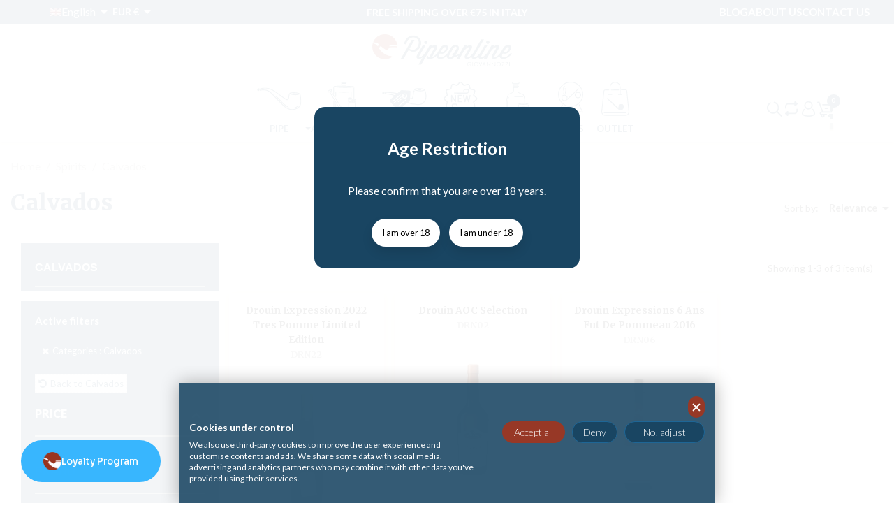

--- FILE ---
content_type: text/html; charset=utf-8
request_url: https://www.pipeonline.it/en/123-calvados
body_size: 47942
content:
<!doctype html>
<html lang="en-US">

<head>
  
    
  <meta charset="utf-8">


  <meta http-equiv="x-ua-compatible" content="ie=edge">



  <script src="https://consent.cookiefirst.com/sites/pipeonline.it-06be7cef-c53a-4022-910e-69e87c541b7d/consent.js">
  </script>




  <title>Calvados liquor online</title>
  
    <script data-keepinline="true">
    var cdcGtmApi = '//www.pipeonline.it/en/module/cdc_googletagmanager/async';
    var ajaxShippingEvent = 1;
    var ajaxPaymentEvent = 1;

/* datalayer */
dataLayer = window.dataLayer || [];
    let cdcDatalayer = {"pageCategory":"category","event":"view_item_list","ecommerce":{"currency":"EUR","items":[{"item_name":"Drouin Expression 2022 Tres Pomme Limited Edition","item_id":"7569","price":"45.08","price_tax_exc":"45.08","price_tax_inc":"45.08","item_brand":"Christian Drouin","item_category":"Spirits","item_list_name":"Calvados","item_list_id":"cat_123","index":1,"quantity":1,"google_business_vertical":"retail"},{"item_name":"Drouin AOC Selection","item_id":"7568","price":"29.51","price_tax_exc":"29.51","price_tax_inc":"29.51","item_brand":"Christian Drouin","item_category":"Spirits","item_list_name":"Calvados","item_list_id":"cat_123","index":2,"quantity":1,"google_business_vertical":"retail"},{"item_name":"Drouin Expressions 6 Ans Fut De Pommeau 2016","item_id":"7570","price":"52.46","price_tax_exc":"52.46","price_tax_inc":"52.46","item_brand":"Christian Drouin","item_category":"Spirits","item_list_name":"Calvados","item_list_id":"cat_123","index":3,"quantity":1,"google_business_vertical":"retail"}]},"google_tag_params":{"ecomm_pagetype":"category","ecomm_category":"Calvados"},"userLogged":0,"userId":"guest_700937"};
    dataLayer.push(cdcDatalayer);

/* call to GTM Tag */
(function(w,d,s,l,i){w[l]=w[l]||[];w[l].push({'gtm.start':
new Date().getTime(),event:'gtm.js'});var f=d.getElementsByTagName(s)[0],
j=d.createElement(s),dl=l!='dataLayer'?'&l='+l:'';j.async=true;j.src=
'https://www.googletagmanager.com/gtm.js?id='+i+dl;f.parentNode.insertBefore(j,f);
})(window,document,'script','dataLayer','GTM-M8M7XN43');

/* async call to avoid cache system for dynamic data */
dataLayer.push({
  'event': 'datalayer_ready'
});
</script>
  
  <meta name="description" content="Discover the calvados liquor and try its delicate and fruity taste. Find the best bottle among the best brands in the world on Pipeonline.">
  <meta name="keywords" content="">
    
  

    
              

  
     


<script type="application/ld+json">
  {
    "@context": "https://schema.org",
    "@type": "WebPage",
    "isPartOf": {
      "@type": "WebSite",
      "url":  "https://www.pipeonline.it/en/",
      "name": "Pipeonline"
    },
    "name": "Calvados liquor online",
    "url":  "https://www.pipeonline.it/en/123-calvados"
  }
</script>


  <script type="application/ld+json">
    {
      "@context": "https://schema.org",
      "@type": "BreadcrumbList",
      "itemListElement": [
                  {
            "@type": "ListItem",
            "position": 1,
            "name": "Home",
            "item": "https://www.pipeonline.it/en/"
            },                    {
            "@type": "ListItem",
            "position": 2,
            "name": "Spirits",
            "item": "https://www.pipeonline.it/en/112-spirits"
            },                    {
            "@type": "ListItem",
            "position": 3,
            "name": "Calvados",
            "item": "https://www.pipeonline.it/en/123-calvados"
            }                  ]
      }
  </script>
  

  

  
    
  

  
    <meta property="og:title" content="Calvados liquor online" />
    <meta property="og:description" content="Discover the calvados liquor and try its delicate and fruity taste. Find the best bottle among the best brands in the world on Pipeonline." />
    <meta property="og:url" content="https://www.pipeonline.it/en/123-calvados" />
    <meta property="og:site_name" content="Pipeonline" />
    <meta property="og:image" content="/themes/seochef/assets/img/modules/appagebuilder/images/logo-pipe-og.jpg">
        <meta property="og:type" content="website" />  



  <meta name="viewport" content="width=device-width, initial-scale=1">



  <link rel="icon" type="image/vnd.microsoft.icon" href="https://www.pipeonline.it/img/favicon.ico?1762417124">
  <link rel="shortcut icon" type="image/x-icon" href="https://www.pipeonline.it/img/favicon.ico?1762417124">



    <style>
    
/* -------------------------------------------------------------------------------- */
/* ! BLOCCO HEAD GRIGLIA PRODOTTI CATEGORIE */
/* -------------------------------------------------------------------------------- */
.breadcrumb {
  margin-inline: 15px;
  margin-bottom: 0 !important;
}
.breadcrumb span {
  color: #adadad;
  font-size: 1rem;
}
.breadcrumb a {
  color: #adadad;
  font-size: 1rem;
}
.breadcrumb li::after {
  color: #adadad !important;
}

.header-category-custom {
  display: flex;
  justify-content: space-between;
  align-items: center;
  margin-inline: 15px;
  margin-bottom: 24px;
  margin-top: 25px;
}
@media (max-width: 760px) {
  .header-category-custom {
    flex-direction: column;
    align-items: baseline;
  }
}
.header-category-custom .category-name h1 {
  margin-bottom: 1rem;
  color: #194562;
  font-size: 2rem;
  font-weight: 900;
  font-family: Merriweather;
  text-transform: none;
}
@media (max-width: 768px) {
  .header-category-custom .product-list-custom {
    align-self: end;
  }
}
.header-category-custom .product-list-custom #js-product-list-top {
  margin-bottom: 0;
  float: right;
}
.header-category-custom .product-list-custom #js-product-list-top .col-md-6 {
  float: right !important;
  width: 100% !important;
}
.header-category-custom .product-list-custom #js-product-list-top .col-md-6 .products-sort-order {
  width: 100%;
  display: flex;
  justify-content: flex-end;
  padding: 0;
}
.header-category-custom .product-list-custom #js-product-list-top .col-md-6 .products-sort-order .select-title {
  text-align: right;
  width: -moz-fit-content;
  width: fit-content;
  font-size: 0.9rem;
  border: none;
  background-color: transparent;
  font-weight: 700;
  padding: 0;
  white-space: normal;
  word-wrap: break-word;
}
.header-category-custom .product-list-custom #js-product-list-top .col-md-6 .products-sort-order .dropdown-menu {
  background: #fffaf3;
  border: 2px solid #194562;
  border-radius: 0;
  box-shadow: none;
  margin-top: 8px;
}
.header-category-custom .product-list-custom #js-product-list-top .col-md-6 .products-sort-order .dropdown-menu a {
  white-space: normal;
  word-wrap: break-word;
}
.header-category-custom .product-list-custom #js-product-list-top .col-md-6 .products-sort-order .dropdown-menu .select-list:hover {
  background: #194562;
  color: white !important;
}

.flex-reverse-option {
  display: flex;
  flex-direction: column;
}

#js-product-list-header .card-block {
  margin: 0;
  padding: 0;
  margin-bottom: 40px;
  background-color: transparent;
}
#js-product-list-header .card-block #category-description {
  font-size: 1.3rem;
}

/* -------------------------------------------------------------------------------- */
/* ! BLOCCO GRIGLIA PRODOTTI CATEGORIE */
/* -------------------------------------------------------------------------------- */
.product_list .row {
  display: grid;
  grid-template-columns: 1fr;
  gap: 16px;
  margin-inline: 0;
}
@media (min-width: 576px) {
  .product_list .row {
    grid-template-columns: 1fr 1fr;
  }
}
@media (min-width: 768px) {
  .product_list .row {
    grid-template-columns: 1fr 1fr 1fr;
  }
}
@media (min-width: 992px) {
  .product_list .row {
    grid-template-columns: 1fr 1fr 1fr;
  }
}
@media (min-width: 1200px) {
  .product_list .row {
    grid-template-columns: 1fr 1fr 1fr 1fr;
  }
}
@media (min-width: 1400px) {
  .product_list .row {
    grid-template-columns: 1fr 1fr 1fr 1fr;
  }
}
.product_list .row .product-list-item {
  width: 100%;
  margin: 0;
  padding: 0px;
  box-shadow: 0px 3.008px 10.527px 0px rgba(0, 0, 0, 0.15);
}
.product_list .row .product-list-item .product-miniature {
  height: 100%;
  display: flex;
  justify-content: center;
  align-items: center;
  background-color: #fff;
}
.product_list .row .product-list-item .product-miniature .thumbnail-container {
  margin: 0;
  padding: 12px;
  height: 100%;
  display: flex;
  justify-content: space-between;
  align-items: center;
  flex-direction: column;
}
.product_list .row .product-list-item .product-miniature .thumbnail-container .product-image {
  display: flex;
  height: 100%;
  flex-direction: column;
  justify-content: space-between;
}
.product_list .row .product-list-item .product-miniature .thumbnail-container .product-image .product-title {
  margin: 0;
  font-family: Merriweather, Arial, Helvetica, sans-serif;
  font-size: 1.2rem;
}
.product_list .row .product-list-item .product-miniature .thumbnail-container .product-image .product-title a {
  font-weight: bold;
  color: #000;
}
.product_list .row .product-list-item .product-miniature .thumbnail-container .product-image .product-title a .product-flags {
  gap: 10px;
  justify-content: center;
  flex-direction: row;
}
.product_list .row .product-list-item .product-miniature .thumbnail-container .product-image .product-title a .product-flags li {
  padding: 0 0.4375rem;
  min-height: auto;
  min-width: auto;
  border-radius: 10px;
}
.product_list .row .product-list-item .product-miniature .thumbnail-container .product-image .product-title .product-code {
  color: #818181;
  font-size: 0.8rem;
}
.product_list .row .product-list-item .product-miniature .thumbnail-container .product-image a {
  height: auto;
  margin: 10px 0;
}
.product_list .row .product-list-item .product-miniature .thumbnail-container .product-meta {
  color: #000;
  text-align: center;
  font-family: Lato, Arial, Helvetica, sans-serif;
  font-size: 1.4rem;
  font-weight: 500;
  line-height: 0.9;
  margin-bottom: 10px;
}
.product_list .row .product-list-item .product-miniature .thumbnail-container .product-meta .alert-info {
  background-color: #194562;
  color: white;
  padding: 5px;
  text-align: center;
  text-transform: uppercase;
  font-weight: 700;
  font-size: 15px;
}
.product_list .row .product-list-item .product-miniature .thumbnail-container .product-meta .regular-price {
  margin-bottom: 5px;
}
.product_list .row .product-list-item .product-miniature .thumbnail-container .product-meta .discount-percentage {
  font-size: 0.875rem;
  font-weight: 900;
  color: crimson;
}
.product_list .row .product-list-item .product-miniature .thumbnail-container .product-meta .price_tax_exc {
  font-size: 66.6666666667%;
  color: #626262;
}
.product_list .row .product-list-item .product-miniature .thumbnail-container .product-meta .badge-iva {
  font-size: 57.1428571429%;
  color: #626262;
}

/* -------------------------------------------------------------------------------- */
/* ! FILTRI PRODOTTI */
/* -------------------------------------------------------------------------------- */
/***************BUTTON FILTRI******************/
.filtri-button {
  display: flex !important;
  position: fixed;
  z-index: 999;
  width: 104px !important;
  height: 56px;
  left: 30px;
  bottom: 15px;
  text-align: center !important;
  margin: 0;
  color: white !important;
  background: #194562 !important;
  border-radius: 10px !important;
  border: 5px solid white !important;
  align-items: center;
  justify-content: center;
  box-shadow: 0px 0px 12px 0px rgba(0, 0, 0, 0.3) !important;
}
.filtri-button i {
  width: 14px;
}

/***************BUTTON FILTRI******************/
/***************SCROLLBAR LEFT COLUMN******************/
#left-column::-webkit-scrollbar {
  height: 8px;
  width: 8px;
}

#left-column::-webkit-scrollbar-track {
  border-radius: 20px;
  background-color: #163c55;
}

#left-column::-webkit-scrollbar-track:hover {
  background-color: #163c55;
}

#left-column::-webkit-scrollbar-track:active {
  background-color: #163c55;
}

#left-column::-webkit-scrollbar-thumb {
  border-radius: 20px;
  background-color: #c5c5c5;
}

#left-column::-webkit-scrollbar-thumb:hover {
  background-color: #c5c5c5;
}

#left-column::-webkit-scrollbar-thumb:active {
  background-color: #c5c5c5;
}

/***************SCROLLBAR LEFT COLUMN******************/
#left-column {
  /***************SCROLL FILTRO PREZZI******************/
  /***************SCROLL FILTRO PREZZI******************/
  /************RESPONSIVE****************/
}
#left-column .block-categories {
  margin-bottom: 15px !important;
  padding-bottom: 5px;
  background-color: #194562;
}
#left-column .block-categories .category-top-menu {
  margin-bottom: 0;
}
#left-column .block-categories .category-top-menu .category-sub-menu li {
  margin: 15px 0;
}
#left-column .block-categories .category-top-menu > li,
#left-column .block-categories .category-top-menu li > a {
  color: white;
  font-size: 16px;
  font-family: "Arial";
  text-transform: none !important;
  font-weight: 500 !important;
}
#left-column .block-categories .category-top-menu > li:first-child,
#left-column .block-categories .category-top-menu > li:first-child a {
  padding-bottom: 1rem;
  text-transform: uppercase !important;
  font-weight: 900 !important;
}
#left-column .block-categories .category-top-menu > li:first-child {
  border-bottom: 2px solid rgba(214, 212, 212, 0.7098039216);
}
#left-column .block-categories .category-top-menu a {
  color: white;
  font-size: 1rem;
  font-weight: 900;
  text-transform: uppercase;
}
#left-column .PM_ASCriterionsOutput {
  border-bottom: 2px solid rgba(214, 212, 212, 0.7098039216);
}
#left-column .PM_ASCritRange {
  height: 8px;
}
#left-column .PM_ASCritRange .ui-slider-range {
  background: #9faab2;
}
#left-column .PM_ASCritRange .ui-slider-handle {
  height: 15px;
  width: 15px;
  background: white;
  border-radius: 100%;
  top: -0.25em;
}
#left-column .card-header {
  display: none;
}
#left-column .card-block {
  background-color: #194562;
  /************RESPONSIVE****************/
}
@media (max-width: 992px) {
  #left-column .card-block {
    height: 100%;
    display: block !important;
  }
}
#left-column .PM_ASCriterionsGroupTitle {
  display: flex;
  justify-content: space-between;
  border-bottom: none;
  padding-bottom: 0.5rem;
  padding-top: 1.5rem;
}
#left-column .PM_ASCriterionsGroupTitle .PM_ASCriterionsGroupName {
  color: #fff;
  font-size: 1rem;
  font-weight: 900;
  text-transform: uppercase;
}
#left-column .PM_ASCriterionsGroupTitle .material-icons {
  color: white;
}
#left-column .PM_ASLabelCheckbox {
  color: white;
}
#left-column .PM_ASLabelLink {
  color: white;
}
#left-column .PM_ASCritRangeValue {
  color: white;
}
#left-column .PM_ASResetSearch {
  background-color: white;
  color: #194562;
}
#left-column .PM_ASResetGroup {
  color: white;
}
#left-column .PM_ASCriterionsGroupOuter::-webkit-scrollbar-thumb {
  background-color: white;
}
@media (max-width: 992px) {
  #left-column {
    position: fixed;
    z-index: 999;
    top: 0;
    left: 0;
    padding: 0;
    margin: 0;
    width: 50%;
    transform: translateX(-100%);
    height: 100vh !important;
    overflow-y: auto;
    z-index: 9999;
    height: 100vh;
    background-color: #194562;
    display: block !important;
    width: 70% !important;
    padding-bottom: 80px;
  }
}

body.no-scroll {
  overflow-y: hidden;
}

.open-filter {
  transform: translate(0);
}

main.overlay::before {
  content: "";
  position: fixed;
  top: 0;
  left: 0;
  width: 100%;
  height: 100%;
  background-color: rgba(18, 51, 73, 0.7019607843);
  z-index: 1000;
  transition: all 0.4s ease-in-out;
}

#left-column.open-filter {
  transform: translate(0);
}

.PM_ASSelectionsBlock.PM_ASSelections.active_filters {
  background-color: #194562;
  color: white;
}

a.PM_ASSelectionsRemoveLink.filter-block {
  background: none;
  color: white;
}

#js-active-search-filters {
  display: none;
}

/* -------------------------------------------------------------------------------- */
/* ! ACCORDION */
/* -------------------------------------------------------------------------------- */
/* .PM_ASCriterionsGroupTitle {
    cursor: pointer;
} */
/* .PM_ASCriterionsGroupPrice {
    .panel {
        display: block;
    }
} */
.accordion {
  cursor: pointer;
}

.accordion.active .filter_more {
  transform: rotate(180deg);
}

#category-description a {
  color: #163c55;
  font-weight: 800;
}
#category-description a:hover {
  font-weight: 800;
  color: #973523;
}

#category-description a {
  color: #163c55;
  font-weight: 800;
}
#category-description a:hover {
  font-weight: 800;
  color: #973523;
}

@media (max-width: 500px) {
  .hide {
    display: none !important;
  }
}/*# sourceMappingURL=listato-critical.css.map */
  </style>
  <style>
    
/* DIMENSIONI MASSIME PER CLASSE .container */
.icon-conf {
  height: 24px;
  background-size: contain;
  background-repeat: no-repeat;
  background-position: center center;
  display: block;
  height: min(5vw, 24px);
  width: min(5vw, 24px);
}
.icon-conf.icon-close {
  background-image: url([data-uri]);
}

.icon-pipe {
  background-repeat: no-repeat;
  background-position: center center;
  background-size: contain;
  display: block;
  height: 49px;
  width: 64px;
  background-image: url(/themes/seochef/assets/img/pipe-mobile.svg);
}
@media (min-width: 992px) {
  .icon-pipe {
    background-image: url(/themes/seochef/assets/img/pipe.svg);
  }
}

.icon-accessori {
  background-repeat: no-repeat;
  background-position: center center;
  background-size: contain;
  display: block;
  height: 49px;
  width: 64px;
  background-image: url(/themes/seochef/assets/img/accessori-mobile.svg);
}
@media (min-width: 992px) {
  .icon-accessori {
    background-image: url(/themes/seochef/assets/img/accessori.svg);
  }
}

.icon-brand {
  background-repeat: no-repeat;
  background-position: center center;
  background-size: contain;
  display: block;
  height: 49px;
  width: 64px;
  background-image: url(/themes/seochef/assets/img/brand-mobile.svg);
}
@media (min-width: 992px) {
  .icon-brand {
    background-image: url(/themes/seochef/assets/img/brand.svg);
  }
}

.icon-nuovi-arrivi {
  background-repeat: no-repeat;
  background-position: center center;
  background-size: contain;
  display: block;
  height: 49px;
  width: 64px;
  background-image: url(/themes/seochef/assets/img/new-mobile.svg);
}
@media (min-width: 992px) {
  .icon-nuovi-arrivi {
    background-image: url(/themes/seochef/assets/img/new.svg);
  }
}

.icon-distillati {
  background-repeat: no-repeat;
  background-position: center center;
  background-size: contain;
  display: block;
  height: 49px;
  width: 64px;
  background-image: url(/themes/seochef/assets/img/distillati-mobile.svg);
}
@media (min-width: 992px) {
  .icon-distillati {
    background-image: url(/themes/seochef/assets/img/distillati.svg);
  }
}

.icon-saldi {
  background-repeat: no-repeat;
  background-position: center center;
  background-size: contain;
  display: block;
  height: 49px;
  width: 64px;
  background-image: url(/themes/seochef/assets/img/saldi-mobile.svg);
}
@media (min-width: 992px) {
  .icon-saldi {
    background-image: url(/themes/seochef/assets/img/saldi.svg);
  }
}

.icon-outlet {
  background-repeat: no-repeat;
  background-position: center center;
  background-size: contain;
  display: block;
  height: 49px;
  width: 64px;
  background-image: url(/themes/seochef/assets/img/outlet-mobile.svg);
}
@media (min-width: 992px) {
  .icon-outlet {
    background-image: url(/themes/seochef/assets/img/outlet.svg);
  }
}

.icon-blog {
  background-repeat: no-repeat;
  background-position: center center;
  background-size: contain;
  display: block;
  height: 49px;
  width: 64px;
  background-image: url(/themes/seochef/assets/img/blog-mobile.svg);
}
@media (min-width: 992px) {
  .icon-blog {
    background-image: url(/themes/seochef/assets/img/blog.svg);
  }
}

#header .heart {
  height: 25px;
  width: min(5vw, 24px);
}

#header .language-selector {
  color: white;
}
#header .language-selector button {
  display: flex;
  align-items: center;
  justify-content: space-between;
}
#header .language-selector button .expand-more {
  display: flex;
  align-items: baseline;
  justify-content: center;
  gap: 0.25rem;
  color: white;
}
@media (max-width: 543px) {
  #header .language-selector button .expand-more .current-lang {
    display: none;
  }
}
#header .language-selector ul.dropdown-menu {
  padding: 1rem 0 0 0;
  left: -1rem;
  margin: 0.28rem 0 0;
  min-width: -moz-max-content;
  min-width: max-content;
}
#header .language-selector ul.dropdown-menu .dropdown-item {
  display: flex;
  align-items: baseline;
  justify-content: left;
  gap: 0.25rem;
  color: #194562;
  padding: 0 1rem 0.75rem 1rem;
}
#header .currency-selector button {
  display: flex;
  align-items: center;
  justify-content: space-between;
  color: white;
}
#header .currency-selector button span.expand-more {
  font-size: 14px;
  font-style: normal;
  font-weight: 600;
  line-height: 24px;
  color: white;
}
#header .currency-selector button i {
  color: white;
}
#header .currency-selector ul.dropdown-menu {
  padding: 1rem 0 0 0;
  left: -1rem;
  margin: 0.28rem 0 0;
  min-width: -moz-max-content;
  min-width: max-content;
}
#header .currency-selector ul.dropdown-menu a {
  display: flex;
  align-items: baseline;
  justify-content: left;
  gap: 0.25rem;
  color: #194562;
  padding: 0 1rem 0.75rem 1rem;
  font-size: 14px;
  font-style: normal;
  font-weight: 600;
  line-height: 24px;
}
#header .header-banner {
  background-color: #194562;
}
#header .header-banner .notification-bar {
  display: grid;
  grid-template-columns: 1fr 2fr;
  height: 2.125rem;
}
#header .header-banner .notification-bar .notification-dx {
  display: none;
}
#header .header-banner .notification-bar .notification-center {
  display: flex;
  align-items: center;
  justify-content: flex-end;
  padding-left: 5px !important;
  padding-right: 5px !important;
}
#header .header-banner .notification-bar .notification-center h6 {
  font-size: 11px;
}
#header .header-banner .notification-bar .notification-center p,
#header .header-banner .notification-bar .notification-center h1,
#header .header-banner .notification-bar .notification-center h2,
#header .header-banner .notification-bar .notification-center h3,
#header .header-banner .notification-bar .notification-center h4,
#header .header-banner .notification-bar .notification-center h5,
#header .header-banner .notification-bar .notification-center h6,
#header .header-banner .notification-bar .notification-center span,
#header .header-banner .notification-bar .notification-center b,
#header .header-banner .notification-bar .notification-center a {
  margin: 0;
  text-transform: none;
  color: white;
  text-align: center;
}
#header .header-banner .notification-bar .notification-center a {
  font-weight: 800;
}
#header .header-banner .notification-bar .notification-center .ApRawHtml {
  margin: 0;
}
#header .header-banner .notification-bar .notification-sx {
  display: flex;
  align-items: center;
  justify-content: flex-start;
  padding-left: 5px !important;
  padding-right: 5px !important;
}
#header .header-banner .notification-bar .notification-sx .currency-selector {
  width: -moz-max-content;
  width: max-content;
}
@media (min-width: 992px) {
  #header .header-banner .notification-bar {
    grid-template-columns: 2fr 5fr 2fr;
  }
  #header .header-banner .notification-bar .notification-sx {
    display: flex;
    padding-left: 15px !important;
    justify-content: center;
  }
  #header .header-banner .notification-bar .notification-dx {
    display: flex;
    justify-content: center;
    align-items: center;
    gap: 20px;
  }
  #header .header-banner .notification-bar .notification-dx .block {
    margin: 0;
  }
  #header .header-banner .notification-bar .notification-dx .block p {
    margin: 0;
  }
  #header .header-banner .notification-bar .notification-dx .block a {
    color: white;
    text-transform: uppercase;
    font-weight: 600;
  }
  #header .header-banner .notification-bar .notification-center {
    justify-content: center;
  }
  #header .header-banner .notification-bar .notification-center h6 {
    font-size: 14px;
  }
}
#header .header-nav {
  max-height: auto;
  border: none !important;
  background-color: #fffaf3;
}
#header .header-nav .header-container {
  display: grid;
  grid-template-columns: 1fr 5fr 1fr;
  grid-template-areas: "menu logo account";
  max-width: 1400px;
  width: 100%;
  margin: 0 auto;
}
@media (min-width: 992px) {
  #header .header-nav .header-container {
    grid-template-columns: 1fr 1fr 1fr;
  }
}
#header .header-nav .header-container .logo {
  grid-area: logo;
  display: flex;
  align-items: center;
  justify-content: center;
  padding: 15px 25px 15px 10px;
}
#header .header-nav .header-container .logo .logo-ratio {
  width: 100%;
  height: auto;
  max-width: 200px;
  mix-blend-mode: multiply;
}
@media (min-width: 1200px) {
  #header .header-nav .header-container .logo .logo-ratio {
    width: 200px;
  }
}
#header .header-nav .header-container .account {
  grid-area: account;
  display: flex;
  align-items: center;
  gap: 10px;
  justify-content: end;
  width: 100%;
  color: #194562;
  padding: 0;
}
#header .header-nav .header-container .account:hover {
  color: #194562;
}
#header .header-nav .header-container .account .user-icon {
  height: 24px;
  width: min(5vw, 24px);
  display: block;
  background-repeat: no-repeat;
  background-position: center center;
  background-size: contain;
  background-image: url(/themes/seochef/assets/img/account.svg);
}
#header .header-nav .header-container .navbar-header {
  display: flex;
  align-items: center;
}
#header .header-nav .header-container #_desktop_cart .cart-preview.active {
  background: none;
  position: relative;
}
#header .header-nav .header-container #_desktop_cart .shopping-cart {
  height: 24px;
  width: min(5vw, 24px);
  display: block;
  background-repeat: no-repeat;
  background-position: center center;
  background-size: contain;
  background-image: url(/themes/seochef/assets/img/cart.svg);
}
#header .header-nav .header-container #_desktop_cart .cart-products-count {
  display: flex;
  align-items: center;
  justify-content: center;
  position: absolute;
  top: -10px;
  right: -10px;
  background: #194562;
  width: 1.2rem;
  height: 1.2rem;
  border-radius: 100%;
  font-size: 0.6rem;
  font-weight: 700;
  color: white;
}
#header .header-nav .header-container .menu {
  grid-area: menu;
  padding: 0;
}
#header .header-nav .header-container .menu .ApMegamenu {
  width: 100%;
  height: 100%;
}
#header .header-nav .header-container .menu .ApMegamenu .leo-megamenu {
  margin: 0 !important;
  height: 100%;
  display: flex;
  align-items: center;
  justify-content: start;
}
#header .header-nav .header-container .menu .ApMegamenu .navbar-nav {
  display: flex;
  justify-content: center;
  gap: 30px;
}
#header .header-nav .header-container .menu .ApMegamenu .navbar-nav li .menu-icon-class {
  display: flex;
  flex-direction: column;
  justify-content: center;
  align-items: center;
}
#header .header-nav .header-container .menu .ApMegamenu .navbar-nav li .menu-icon-class .menu-title {
  margin-top: 0.5rem;
  color: #194562;
  text-transform: uppercase;
  white-space: nowrap;
}
#header .header-nav .header-container .menu .ApMegamenu .navbar-nav li .dropdown-menu {
  color: #194562;
  background-color: #fffaf3;
  padding: 2.5rem !important;
  width: -moz-max-content;
  width: max-content;
  min-width: 190px;
  left: 0;
}
#header .header-nav .header-container .menu .ApMegamenu .navbar-nav li .dropdown-menu .widget-category_image span {
  color: #194562 !important;
  font-weight: 700;
  font-size: 1.1rem;
  text-transform: uppercase;
}
#header .header-nav .header-container .menu .ApMegamenu .navbar-nav li .dropdown-menu li {
  margin-bottom: 0.5rem;
}
#header .header-nav .header-container .menu .ApMegamenu .navbar-nav .hasicon {
  padding: 0;
}
#header .header-nav .header-container .menu .ApMegamenu .hamburger-menu {
  background-image: url(/themes/seochef/assets/img/menu-mobile.svg);
  width: -moz-max-content;
  width: max-content;
}
#header .header-nav .icon-search {
  height: 24px;
  width: min(5vw, 24px);
  display: block;
  background-repeat: no-repeat;
  background-position: center center;
  background-size: contain;
  background-image: url(/themes/seochef/assets/img/search.svg);
}
#header .header-nav .icon-close {
  height: 24px;
  width: min(5vw, 24px);
  display: block;
  background-repeat: no-repeat;
  background-position: center center;
  background-size: contain;
  background-image: url(/themes/seochef/assets/img/close.svg);
}
@media (min-width: 992px) {
  #header .header-nav .header-container {
    display: grid;
    grid-template-columns: 1fr 6fr 1fr;
    grid-template-areas: "logo logo logo" "menu menu account";
    padding-left: 1rem;
    padding-right: 1rem;
  }
  #header .header-nav .header-container .logo {
    grid-area: logo;
  }
  #header .header-nav .header-container .account {
    grid-area: account;
  }
  #header .header-nav .header-container .menu {
    grid-area: menu;
  }
  #header .header-nav .header-container .menu .ApMegamenu .leo-megamenu {
    justify-content: center;
  }
}
@media (min-width: 1200px) {
  #header .header-nav .menu {
    grid-column: 2/2 !important;
  }
}
@media (max-width: 1200px) {
  #header .header-nav .menu .ApMegamenu .navbar-nav {
    gap: 20px !important;
  }
}
#header .header-top {
  background-color: #fffaf3 !important;
  padding: 0 !important;
}

.off-canvas-nav-megamenu .menu-accessori .dropdown-menu,
.off-canvas-nav-megamenu .menu-distillati .dropdown-menu,
.off-canvas-nav-megamenu .menu-pipe .dropdown-menu {
  background-color: transparent !important;
}

/*# DOMENICO: nascondo required per mantenere compatibilità con modulo P-Com Configurator */
.form-group.row label[for=field-id_state] + .col-md-6 + .col-md-3.form-control-comment {
  display: none;
}/*# sourceMappingURL=header-critical.css.map */
  </style>

  <link rel="stylesheet" href="https://www.pipeonline.it/themes/seochef/assets/css/listato.css" type="text/css" media="all" >
  <link rel="stylesheet" href="https://cdn.jsdelivr.net/npm/swiper@11/swiper-bundle.min.css" type="text/css" media="all" >
  <link rel="stylesheet" href="https://cdn.jsdelivr.net/npm/@fancyapps/ui@5.0/dist/carousel/carousel.thumbs.css" type="text/css" media="all" >
  <link rel="stylesheet" href="https://cdnjs.cloudflare.com/ajax/libs/font-awesome/4.7.0/css/font-awesome.min.css" type="text/css" media="all" >
  <link rel="stylesheet" href="https://cdn.jsdelivr.net/npm/@fancyapps/ui@5.0/dist/carousel/carousel.css" type="text/css" media="all" >
  <link rel="stylesheet" href="https://cdn.jsdelivr.net/npm/@fancyapps/ui@5.0/dist/fancybox/fancybox.css" type="text/css" media="all" >
  <link rel="stylesheet" href="https://cdn.jsdelivr.net/npm/@fancyapps/ui@5.0/dist/carousel/carousel.autoplay.css" type="text/css" media="all" >
  <link rel="stylesheet" href="https://www.pipeonline.it/themes/seochef/assets/css/theme.css" type="text/css" media="all" >
  <link rel="stylesheet" href="https://www.pipeonline.it/modules/ps_socialfollow/views/css/ps_socialfollow.css" type="text/css" media="all" >
  <link rel="stylesheet" href="https://www.pipeonline.it/modules/ps_searchbar/ps_searchbar.css" type="text/css" media="all" >
  <link rel="stylesheet" href="https://www.pipeonline.it/modules/paypal/views/css/paypal_fo.css" type="text/css" media="all" >
  <link rel="stylesheet" href="https://www.pipeonline.it/modules/nexixpay/views/css/front.css" type="text/css" media="all" >
  <link rel="stylesheet" href="https://www.pipeonline.it/modules/productcomments/views/css/productcomments.css" type="text/css" media="all" >
  <link rel="stylesheet" href="https://www.pipeonline.it/modules/agerestriction//views/css/fo.css" type="text/css" media="all" >
  <link rel="stylesheet" href="https://www.pipeonline.it/modules/feedaty/views/css/feedaty_styles.css" type="text/css" media="all" >
  <link rel="stylesheet" href="https://www.pipeonline.it/modules/feedaty/views/css/product-list-reviews.css" type="text/css" media="all" >
  <link rel="stylesheet" href="https://www.pipeonline.it/modules/productsindex/views/css/front.css" type="text/css" media="all" >
  <link rel="stylesheet" href="https://www.pipeonline.it/themes/seochef/modules/leobootstrapmenu/views/css/megamenu.css" type="text/css" media="all" >
  <link rel="stylesheet" href="https://www.pipeonline.it/modules/leobootstrapmenu/views/css/leomenusidebar.css" type="text/css" media="all" >
  <link rel="stylesheet" href="https://www.pipeonline.it/modules/leofeature/views/css/jquery.mCustomScrollbar.css" type="text/css" media="all" >
  <link rel="stylesheet" href="https://www.pipeonline.it/modules/leofeature/views/css/front.css" type="text/css" media="all" >
  <link rel="stylesheet" href="https://www.pipeonline.it/modules/advancedemailguard/views/css/front.css" type="text/css" media="all" >
  <link rel="stylesheet" href="https://www.pipeonline.it/js/jquery/ui/themes/base/minified/jquery-ui.min.css" type="text/css" media="all" >
  <link rel="stylesheet" href="https://www.pipeonline.it/js/jquery/ui/themes/base/minified/jquery.ui.theme.min.css" type="text/css" media="all" >
  <link rel="stylesheet" href="https://www.pipeonline.it/js/jquery/plugins/fancybox/jquery.fancybox.css" type="text/css" media="all" >
  <link rel="stylesheet" href="https://www.pipeonline.it/js/jquery/ui/themes/base/jquery.ui.core.css" type="text/css" media="all" >
  <link rel="stylesheet" href="https://www.pipeonline.it/modules/pm_advancedsearch4/views/css/pm_advancedsearch4-17.css" type="text/css" media="all" >
  <link rel="stylesheet" href="https://www.pipeonline.it/modules/pm_advancedsearch4/views/css/pm_advancedsearch4_dynamic.css" type="text/css" media="all" >
  <link rel="stylesheet" href="https://www.pipeonline.it/modules/pm_advancedsearch4/views/css/selectize/selectize.css" type="text/css" media="all" >
  <link rel="stylesheet" href="https://www.pipeonline.it/themes/seochef/assets/css/style.css" type="text/css" media="all" >
  <link rel="stylesheet" href="https://www.pipeonline.it/themes/seochef/assets/css/custom.css" type="text/css" media="all" >
  <link rel="stylesheet" href="https://www.pipeonline.it/modules/appagebuilder/views/css/animate.css" type="text/css" media="all" >
  <link rel="stylesheet" href="https://www.pipeonline.it/modules/appagebuilder/views/css/owl.carousel.css" type="text/css" media="all" >
  <link rel="stylesheet" href="https://www.pipeonline.it/modules/appagebuilder/views/css/owl.theme.css" type="text/css" media="all" >
  <link rel="stylesheet" href="https://www.pipeonline.it/modules/appagebuilder/views/css/slick-theme.css" type="text/css" media="all" >
  <link rel="stylesheet" href="https://www.pipeonline.it/modules/appagebuilder/views/css/slick.css" type="text/css" media="all" >
  <link rel="stylesheet" href="https://www.pipeonline.it/modules/appagebuilder/views/css/styles.css" type="text/css" media="all" >
  <link rel="stylesheet" href="https://www.pipeonline.it/modules/appagebuilder/views/css/unique.css" type="text/css" media="all" >




  

  <script type="text/javascript">
        var ASSearchUrl = "https:\/\/www.pipeonline.it\/en\/module\/pm_advancedsearch4\/advancedsearch4";
        var AdvancedEmailGuardData = {"meta":{"isGDPREnabled":true,"isLegacyOPCEnabled":false,"isLegacyMAModuleEnabled":false,"validationError":null},"settings":{"recaptcha":{"type":"v3","key":"6LejrlwqAAAAANMBYkIoh6JJ2A2EdMeHWXBcuRZN","forms":{"contact_us":{"size":"normal","align":"offset","offset":3},"newsletter":{"size":"normal","align":"left","offset":1}},"language":"shop","theme":"light","position":"bottomright","hidden":true,"deferred":false}},"context":{"ps":{"v17":true,"v17pc":true,"v17ch":true,"v16":false,"v161":false,"v15":false},"languageCode":"en","pageName":"category"},"trans":{"genericError":"An error occurred, please try again."}};
        var LEO_COOKIE_THEME = "AP_MODULE_PANEL_CONFIG";
        var add_cart_error = "An error occurred while processing your request. Please try again";
        var appagebuilderToken = "f6e022b474247727b7d625052a877312";
        var as4_orderBySalesAsc = "Sales: Lower first";
        var as4_orderBySalesDesc = "Sales: Highest first";
        var buttoncompare_title_add = "Add to Compare";
        var buttoncompare_title_remove = "Remove";
        var buttonwishlist_title_add = "Add to Wishlist";
        var buttonwishlist_title_remove = "Remove from WishList";
        var comparator_max_item = 3;
        var compared_products = [];
        var enable_dropdown_defaultcart = 1;
        var enable_flycart_effect = 1;
        var enable_notification = 0;
        var height_cart_item = "135";
        var isLogged = false;
        var klarnapayment = {"precision":2,"interoperability":{"locale":"en-IT","environment":"production","clientId":"7e96136d-f042-5bc5-b3a8-0d032fe202c1"},"interoperabilityUrl":"https:\/\/www.pipeonline.it\/en\/module\/klarnapayment\/interoperability"};
        var leo_token = "f6e022b474247727b7d625052a877312";
        var lf_is_gen_rtl = false;
        var number_cartitem_display = 3;
        var omnisend_ajax = "https:\/\/www.pipeonline.it\/en\/module\/promnisend\/events";
        var prestashop = {"cart":{"products":[],"totals":{"total":{"type":"total","label":"Total","amount":0,"value":"\u20ac0.00"},"total_including_tax":{"type":"total","label":"Total (tax incl.)","amount":0,"value":"\u20ac0.00"},"total_excluding_tax":{"type":"total","label":"Total (tax excl.)","amount":0,"value":"\u20ac0.00"}},"subtotals":{"products":{"type":"products","label":"Subtotal","amount":0,"value":"\u20ac0.00"},"discounts":null,"shipping":{"type":"shipping","label":"Shipping","amount":0,"value":""},"tax":null},"products_count":0,"summary_string":"0 items","vouchers":{"allowed":1,"added":[]},"discounts":[{"id_cart_rule":null,"id_customer":0,"date_from":"2025-12-17 17:45:42","date_to":"2026-12-31 23:59:43","description":"","quantity":9892,"quantity_per_user":99,"priority":1,"partial_use":1,"code":"DUNHILL10","minimum_amount":"1.000000","minimum_amount_tax":1,"minimum_amount_currency":2,"minimum_amount_shipping":0,"country_restriction":0,"carrier_restriction":0,"group_restriction":0,"cart_rule_restriction":1,"product_restriction":1,"shop_restriction":0,"free_shipping":0,"reduction_percent":"10.00","reduction_amount":"0.000000","reduction_tax":0,"reduction_currency":2,"reduction_product":-2,"reduction_exclude_special":1,"gift_product":0,"gift_product_attribute":0,"highlight":1,"active":1,"date_add":"2021-06-03 18:32:43","date_upd":"2025-12-22 21:27:39","pz_exclusive_coupon":0,"id_lang":null,"name":null,"quantity_for_user":99}],"minimalPurchase":0,"minimalPurchaseRequired":""},"currency":{"id":2,"name":"EUR Euro","iso_code":"EUR","iso_code_num":"978","sign":"\u20ac"},"customer":{"lastname":null,"firstname":null,"email":null,"birthday":null,"newsletter":null,"newsletter_date_add":null,"optin":null,"website":null,"company":null,"siret":null,"ape":null,"is_logged":false,"gender":{"type":null,"name":null},"addresses":[]},"country":{"id_zone":2,"id_currency":0,"call_prefix":1,"iso_code":"US","active":"1","contains_states":"1","need_identification_number":"0","need_zip_code":"1","zip_code_format":"NNNNN","display_tax_label":"0","name":{"1":"United States","2":"United States","3":"United States","4":"United States","5":"United States","12":"United States"},"id":21},"language":{"name":"English","iso_code":"en","locale":"en-US","language_code":"en-gb","active":"1","is_rtl":"0","date_format_lite":"m\/d\/Y","date_format_full":"m\/d\/Y H:i:s","id":2},"page":{"title":"","canonical":"https:\/\/www.pipeonline.it\/en\/123-calvados","meta":{"title":"Calvados liquor online","description":"Discover the calvados liquor and try its delicate and fruity taste. Find the best bottle among the best brands in the world on Pipeonline.","keywords":"","robots":"index"},"page_name":"category","body_classes":{"lang-en":true,"lang-rtl":false,"country-US":true,"currency-EUR":true,"layout-left-column":true,"page-category":true,"tax-display-disabled":true,"page-customer-account":false,"category-id-123":true,"category-Calvados":true,"category-id-parent-112":true,"category-depth-level-3":true},"admin_notifications":[],"password-policy":{"feedbacks":{"0":"Very weak","1":"Weak","2":"Average","3":"Strong","4":"Very strong","Straight rows of keys are easy to guess":"Straight rows of keys are easy to guess","Short keyboard patterns are easy to guess":"Short keyboard patterns are easy to guess","Use a longer keyboard pattern with more turns":"Use a longer keyboard pattern with more turns","Repeats like \"aaa\" are easy to guess":"Repeats like \"aaa\" are easy to guess","Repeats like \"abcabcabc\" are only slightly harder to guess than \"abc\"":"Repeats like \"abcabcabc\" are only slightly harder to guess than \"abc\"","Sequences like abc or 6543 are easy to guess":"Sequences like \"abc\" or \"6543\" are easy to guess.","Recent years are easy to guess":"Recent years are easy to guess","Dates are often easy to guess":"Dates are often easy to guess","This is a top-10 common password":"This is a top-10 common password","This is a top-100 common password":"This is a top-100 common password","This is a very common password":"This is a very common password","This is similar to a commonly used password":"This is similar to a commonly used password","A word by itself is easy to guess":"A word by itself is easy to guess","Names and surnames by themselves are easy to guess":"Names and surnames by themselves are easy to guess","Common names and surnames are easy to guess":"Common names and surnames are easy to guess","Use a few words, avoid common phrases":"Use a few words, avoid common phrases","No need for symbols, digits, or uppercase letters":"No need for symbols, digits, or uppercase letters","Avoid repeated words and characters":"Avoid repeated words and characters","Avoid sequences":"Avoid sequences","Avoid recent years":"Avoid recent years","Avoid years that are associated with you":"Avoid years that are associated with you","Avoid dates and years that are associated with you":"Avoid dates and years that are associated with you","Capitalization doesn't help very much":"Capitalization doesn't help very much","All-uppercase is almost as easy to guess as all-lowercase":"All-uppercase is almost as easy to guess as all-lowercase","Reversed words aren't much harder to guess":"Reversed words aren't much harder to guess","Predictable substitutions like '@' instead of 'a' don't help very much":"Predictable substitutions like \"@\" instead of \"a\" don't help very much.","Add another word or two. Uncommon words are better.":"Add another word or two. Uncommon words are better."}}},"shop":{"name":"Pipeonline","logo":"https:\/\/www.pipeonline.it\/img\/logo-1712063957.jpg","stores_icon":"https:\/\/www.pipeonline.it\/img\/logo_stores.png","favicon":"https:\/\/www.pipeonline.it\/img\/favicon.ico"},"core_js_public_path":"\/themes\/","urls":{"base_url":"https:\/\/www.pipeonline.it\/","current_url":"https:\/\/www.pipeonline.it\/en\/123-calvados","shop_domain_url":"https:\/\/www.pipeonline.it","img_ps_url":"https:\/\/www.pipeonline.it\/img\/","img_cat_url":"https:\/\/www.pipeonline.it\/img\/c\/","img_lang_url":"https:\/\/www.pipeonline.it\/img\/l\/","img_prod_url":"https:\/\/www.pipeonline.it\/img\/p\/","img_manu_url":"https:\/\/www.pipeonline.it\/img\/m\/","img_sup_url":"https:\/\/www.pipeonline.it\/img\/su\/","img_ship_url":"https:\/\/www.pipeonline.it\/img\/s\/","img_store_url":"https:\/\/www.pipeonline.it\/img\/st\/","img_col_url":"https:\/\/www.pipeonline.it\/img\/co\/","img_url":"https:\/\/www.pipeonline.it\/themes\/seochef\/assets\/img\/","css_url":"https:\/\/www.pipeonline.it\/themes\/seochef\/assets\/css\/","js_url":"https:\/\/www.pipeonline.it\/themes\/seochef\/assets\/js\/","pic_url":"https:\/\/www.pipeonline.it\/upload\/","theme_assets":"https:\/\/www.pipeonline.it\/themes\/seochef\/assets\/","theme_dir":"https:\/\/www.pipeonline.it\/var\/www\/vhosts\/pipeonline.it\/httpdocs\/themes\/seochef\/","pages":{"address":"https:\/\/www.pipeonline.it\/en\/index.php?controller=address","addresses":"https:\/\/www.pipeonline.it\/en\/index.php?controller=addresses","authentication":"https:\/\/www.pipeonline.it\/en\/index.php?controller=authentication","manufacturer":"https:\/\/www.pipeonline.it\/en\/brand","cart":"https:\/\/www.pipeonline.it\/en\/index.php?controller=cart","category":"https:\/\/www.pipeonline.it\/en\/index.php?controller=category","cms":"https:\/\/www.pipeonline.it\/en\/index.php?controller=cms","contact":"https:\/\/www.pipeonline.it\/en\/contact-us","discount":"https:\/\/www.pipeonline.it\/en\/index.php?controller=discount","guest_tracking":"https:\/\/www.pipeonline.it\/en\/index.php?controller=guest-tracking","history":"https:\/\/www.pipeonline.it\/en\/index.php?controller=history","identity":"https:\/\/www.pipeonline.it\/en\/index.php?controller=identity","index":"https:\/\/www.pipeonline.it\/en\/","my_account":"https:\/\/www.pipeonline.it\/en\/index.php?controller=my-account","order_confirmation":"https:\/\/www.pipeonline.it\/en\/index.php?controller=order-confirmation","order_detail":"https:\/\/www.pipeonline.it\/en\/index.php?controller=order-detail","order_follow":"https:\/\/www.pipeonline.it\/en\/index.php?controller=order-follow","order":"https:\/\/www.pipeonline.it\/en\/index.php?controller=order","order_return":"https:\/\/www.pipeonline.it\/en\/index.php?controller=order-return","order_slip":"https:\/\/www.pipeonline.it\/en\/index.php?controller=order-slip","pagenotfound":"https:\/\/www.pipeonline.it\/en\/index.php?controller=pagenotfound","password":"https:\/\/www.pipeonline.it\/en\/index.php?controller=password","pdf_invoice":"https:\/\/www.pipeonline.it\/en\/index.php?controller=pdf-invoice","pdf_order_return":"https:\/\/www.pipeonline.it\/en\/index.php?controller=pdf-order-return","pdf_order_slip":"https:\/\/www.pipeonline.it\/en\/index.php?controller=pdf-order-slip","prices_drop":"https:\/\/www.pipeonline.it\/en\/prices-drop","product":"https:\/\/www.pipeonline.it\/en\/index.php?controller=product","registration":"https:\/\/www.pipeonline.it\/en\/index.php?controller=registration","search":"https:\/\/www.pipeonline.it\/en\/index.php?controller=search","sitemap":"https:\/\/www.pipeonline.it\/en\/index.php?controller=sitemap","stores":"https:\/\/www.pipeonline.it\/en\/index.php?controller=stores","supplier":"https:\/\/www.pipeonline.it\/en\/index.php?controller=supplier","new_products":"https:\/\/www.pipeonline.it\/en\/new-products","brands":"https:\/\/www.pipeonline.it\/en\/brand","register":"https:\/\/www.pipeonline.it\/en\/index.php?controller=registration","order_login":"https:\/\/www.pipeonline.it\/en\/index.php?controller=order&login=1"},"alternative_langs":{"it-it":"https:\/\/www.pipeonline.it\/it\/123-calvados","en-gb":"https:\/\/www.pipeonline.it\/en\/123-calvados"},"actions":{"logout":"https:\/\/www.pipeonline.it\/en\/?mylogout="},"no_picture_image":{"bySize":{"small_default":{"url":"https:\/\/www.pipeonline.it\/img\/p\/en-default-small_default.jpg","width":98,"height":98},"cart_default":{"url":"https:\/\/www.pipeonline.it\/img\/p\/en-default-cart_default.jpg","width":125,"height":125},"home_default":{"url":"https:\/\/www.pipeonline.it\/img\/p\/en-default-home_default.jpg","width":250,"height":250},"medium_default":{"url":"https:\/\/www.pipeonline.it\/img\/p\/en-default-medium_default.jpg","width":452,"height":452},"large_default":{"url":"https:\/\/www.pipeonline.it\/img\/p\/en-default-large_default.jpg","width":800,"height":800}},"small":{"url":"https:\/\/www.pipeonline.it\/img\/p\/en-default-small_default.jpg","width":98,"height":98},"medium":{"url":"https:\/\/www.pipeonline.it\/img\/p\/en-default-home_default.jpg","width":250,"height":250},"large":{"url":"https:\/\/www.pipeonline.it\/img\/p\/en-default-large_default.jpg","width":800,"height":800},"legend":""}},"configuration":{"display_taxes_label":false,"display_prices_tax_incl":true,"is_catalog":false,"show_prices":true,"opt_in":{"partner":false},"quantity_discount":{"type":"discount","label":"Unit discount"},"voucher_enabled":1,"return_enabled":0},"field_required":[],"breadcrumb":{"links":[{"title":"Home","url":"https:\/\/www.pipeonline.it\/en\/"},{"title":"Spirits","url":"https:\/\/www.pipeonline.it\/en\/112-spirits"},{"title":"Calvados","url":"https:\/\/www.pipeonline.it\/en\/123-calvados"}],"count":3},"link":{"protocol_link":"https:\/\/","protocol_content":"https:\/\/"},"time":1768860788,"static_token":"f6e022b474247727b7d625052a877312","token":"45e1a50d8b16711b7d837d4967a674b4","debug":false};
        var prestashopFacebookAjaxController = "https:\/\/www.pipeonline.it\/en\/module\/ps_facebook\/Ajax";
        var productcompare_add = "The product has been added to list compare";
        var productcompare_add_error = "An error occurred while adding. Please try again";
        var productcompare_max_item = "You cannot add more than 3 product(s) to the product comparison";
        var productcompare_remove = "The product was successfully removed from list compare";
        var productcompare_remove_error = "An error occurred while removing. Please try again";
        var productcompare_url = "https:\/\/www.pipeonline.it\/en\/module\/leofeature\/productscompare";
        var productcompare_viewlistcompare = "View list compare";
        var psemailsubscription_subscription = "https:\/\/www.pipeonline.it\/en\/module\/ps_emailsubscription\/subscription";
        var show_popup = 1;
        var type_dropdown_defaultcart = "slidebar_right";
        var type_flycart_effect = "fade";
        var url_leoproductattribute = "https:\/\/www.pipeonline.it\/en\/module\/leofeature\/LeoProductAttribute";
        var width_cart_item = "265";
        var wishlist_add = "The product was successfully added to your wishlist";
        var wishlist_cancel_txt = "Cancel";
        var wishlist_confirm_del_txt = "Delete selected item?";
        var wishlist_del_default_txt = "Cannot delete default wishlist";
        var wishlist_email_txt = "Email";
        var wishlist_loggin_required = "You must be logged in to manage your wishlist";
        var wishlist_ok_txt = "Ok";
        var wishlist_quantity_required = "You must enter a quantity";
        var wishlist_remove = "The product was successfully removed from your wishlist";
        var wishlist_reset_txt = "Reset";
        var wishlist_send_txt = "Send";
        var wishlist_send_wishlist_txt = "Send wishlist";
        var wishlist_url = "https:\/\/www.pipeonline.it\/en\/module\/leofeature\/mywishlist";
        var wishlist_viewwishlist = "View your wishlist";
      </script>



  
<script
        defer
        data-environment='production'
        src='https://js.klarna.com/web-sdk/v1/klarna.js'
        data-client-instance-name="klarnapaymentsdkscript"
></script>


                        
                                        
                    <link rel="alternate" href="https://www.pipeonline.it/it/123-calvados"
                hreflang="it-IT" />
                            
                                        
                    <link rel="alternate" href="https://www.pipeonline.it/en/123-calvados"
                hreflang="en" />
                <link rel="alternate" href="https://www.pipeonline.it/it/123-calvados" hreflang="x-default" />
            <link rel="canonical" href="https://www.pipeonline.it/en/123-calvados">
            
<script type="text/javascript">
    window.omnisend = window.omnisend || [];
    omnisend.push(["accountID", "628ca7f3994a84c074f8bb61"]);
    omnisend.push(["track", "$pageViewed"]);
    !function () {
        var e = document.createElement("script");
        e.type = "text/javascript", e.async = !0, e.src = "https://omnisnippet1.com/inshop/launcher-v2.js";
        var t = document.getElementsByTagName("script")[0];
        t.parentNode.insertBefore(e, t)
    }();
</script>
<script>
    (function () {
        var s = document.createElement('script');
        s.type = 'text/javascript';
        s.async = true;
        s.defer = true;
        s.src = 'https://sdk.poinzilla.com/sdk.umd.js';
        var x = document.getElementsByTagName('script')[0];
        x.parentNode.insertBefore(s, x);
    })();
</script>  <!-- START OF DOOFINDER ADD TO CART SCRIPT -->
  <script>
    let item_link;
    document.addEventListener('doofinder.cart.add', function(event) {

      item_link = event.detail.link;

      const checkIfCartItemHasVariation = (cartObject) => {
        return (cartObject.item_id === cartObject.grouping_id) ? false : true;
      }

      /**
      * Returns only ID from string
      */
      const sanitizeVariationID = (variationID) => {
        return variationID.replace(/\D/g, "")
      }

      doofinderManageCart({
        cartURL          : "https://www.pipeonline.it/en/index.php?controller=cart",  //required for prestashop 1.7, in previous versions it will be empty.
        cartToken        : "f6e022b474247727b7d625052a877312",
        productID        : checkIfCartItemHasVariation(event.detail) ? event.detail.grouping_id : event.detail.item_id,
        customizationID  : checkIfCartItemHasVariation(event.detail) ? sanitizeVariationID(event.detail.item_id) : 0,   // If there are no combinations, the value will be 0
        quantity         : event.detail.amount,
        statusPromise    : event.detail.statusPromise,
        itemLink         : event.detail.link,
        group_id         : event.detail.group_id
      });
    });
  </script>
  <!-- END OF DOOFINDER ADD TO CART SCRIPT -->

  <!-- START OF DOOFINDER INTEGRATIONS SUPPORT -->
  <script data-keepinline>
    var dfKvCustomerEmail;
    if ('undefined' !== typeof klCustomer && "" !== klCustomer.email) {
      dfKvCustomerEmail = klCustomer.email;
    }
  </script>
  <!-- END OF DOOFINDER INTEGRATIONS SUPPORT -->

  <!-- START OF DOOFINDER UNIQUE SCRIPT -->
  <script data-keepinline>
    
    (function(w, k) {w[k] = window[k] || function () { (window[k].q = window[k].q || []).push(arguments) }})(window, "doofinderApp")
    

    // Custom personalization:
    doofinderApp("config", "language", "en-gb");
    doofinderApp("config", "currency", "EUR");
      </script>
  <script src="https://eu1-config.doofinder.com/2.x/bca6a814-37c3-4097-9c4f-e333ab8a02a2.js" async></script>
  <!-- END OF DOOFINDER UNIQUE SCRIPT -->
<!-- @file modules\appagebuilder\views\templates\hook\header -->

<script>
	/**
	 * List functions will run when document.ready()
	 */
	var ap_list_functions = [];
	/**
	 * List functions will run when window.load()
	 */
	var ap_list_functions_loaded = [];

	/**
	 * List functions will run when document.ready() for theme
	 */

	var products_list_functions = [];
</script>


<script type='text/javascript'>
	var leoOption = {
		category_qty:0,
		product_list_image:0,
		product_one_img:1,
		productCdown: 1,
		productColor: 0,
		homeWidth: 250,
		homeheight: 250,
	}

	ap_list_functions.push(function(){
		if (typeof $.LeoCustomAjax !== "undefined" && $.isFunction($.LeoCustomAjax)) {
			var leoCustomAjax = new $.LeoCustomAjax();
			leoCustomAjax.processAjax();
		}
	});
</script>
<script type="text/javascript">
	
	var FancyboxI18nClose = "Close";
	var FancyboxI18nNext = "Next";
	var FancyboxI18nPrev = "Previous";
	var current_link = "http://www.pipeonline.it/en/";		
	var currentURL = window.location;
	currentURL = String(currentURL);
	currentURL = currentURL.replace("https://","").replace("http://","").replace("www.","").replace( /#\w*/, "" );
	current_link = current_link.replace("https://","").replace("http://","").replace("www.","");
	var text_warning_select_txt = "Please select One to remove?";
	var text_confirm_remove_txt = "Are you sure to remove footer row?";
	var close_bt_txt = "Close";
	var list_menu = [];
	var list_menu_tmp = {};
	var list_tab = [];
	var isHomeMenu = 0;
	
</script>


  
</head>

<body id="category" class="lang-en country-us currency-eur layout-left-column page-category tax-display-disabled category-id-123 category-calvados category-id-parent-112 category-depth-level-3">

  
    <!-- Google Tag Manager (noscript) -->
<noscript><iframe src="https://www.googletagmanager.com/ns.html?id=GTM-M8M7XN43"
height="0" width="0" style="display:none;visibility:hidden"></iframe></noscript>
<!-- End Google Tag Manager (noscript) -->
<div class="poinzilla-login-user-info" data-merchant-code="PZ100028" data-api-key="public-f23e3d59-f296-4f6f-90de-cd9f7fa0dcf7" data-iframe-site-url="https://widget.poinzilla.com" data-api-url="https://api.poinzilla.com" data-first-name="" data-last-name="" data-email="" data-digest="" data-referral-code="" data-default-view="" data-consumer-group=[]></div>
  

  <main>
    
          

    <header id="header">
      
         
  <div class="header-banner">
    <!-- @file modules\appagebuilder\views\templates\hook\ApRow -->
    <div        class="notification-bar ApRow  has-bg bg-boxed"
                            style="background: no-repeat;"        data-bg_data=" no-repeat"        >
                                            <!-- @file modules\appagebuilder\views\templates\hook\ApColumn -->
<div    class="col-xl-12 col-lg-12 col-md-12 col-sm-12 col-xs-12 col-sp-12 notification-sx ApColumn "
	    >
                    <!-- @file modules\appagebuilder\views\templates\hook\ApModule -->
<div id="_desktop_language_selector">
  <div class="language-selector-wrapper">
        <div class="language-selector dropdown js-dropdown">
      <button data-toggle="dropdown" class=" btn-unstyle" aria-haspopup="true" aria-expanded="false" aria-label="Language dropdown">
        <span class="expand-more"><img class="lang-flag" src="https://www.pipeonline.it/img/l/2.jpg"
        width="16" height="11" /><span class="current-lang">English</span></span>
        <i class="material-icons expand-more">&#xE5C5;</i>
      </button>
      <ul class="dropdown-menu " aria-labelledby="language-selector-label">
                  <li >
            <a href="https://www.pipeonline.it/it/123-calvados" class="dropdown-item" data-iso-code="it">
            <img class="lang-flag" src="https://www.pipeonline.it/img/l/1.jpg" width="16"
                height="11" /><span class="item-lang">Italiano</span></a></a>
          </li>
                  <li  class="current" >
            <a href="https://www.pipeonline.it/en/123-calvados" class="dropdown-item" data-iso-code="en">
            <img class="lang-flag" src="https://www.pipeonline.it/img/l/2.jpg" width="16"
                height="11" /><span class="item-lang">English</span></a></a>
          </li>
              </ul>
          </div>
  </div>
</div>
<!-- @file modules\appagebuilder\views\templates\hook\ApModule -->
<div id="_desktop_currency_selector">
  <div class="currency-selector dropdown js-dropdown">
        <button data-toggle="dropdown" class=" btn-unstyle" aria-haspopup="true" aria-expanded="false" aria-label="Currency dropdown">
      <span class="expand-more _gray-darker">EUR €</span>
      <i class="material-icons expand-more">&#xE5C5;</i>
    </button>
    <ul class="dropdown-menu " aria-labelledby="currency-selector-label">
              <li >
          <a title="Dollaro australiano" rel="nofollow" href="https://www.pipeonline.it/en/123-calvados?SubmitCurrency=1&amp;id_currency=6" class="dropdown-item">AUD $</a>
        </li>
              <li >
          <a title="Dollaro canadese" rel="nofollow" href="https://www.pipeonline.it/en/123-calvados?SubmitCurrency=1&amp;id_currency=5" class="dropdown-item">CAD $</a>
        </li>
              <li >
          <a title="Franco svizzero" rel="nofollow" href="https://www.pipeonline.it/en/123-calvados?SubmitCurrency=1&amp;id_currency=10" class="dropdown-item">CHF</a>
        </li>
              <li  class="current" >
          <a title="EUR Euro" rel="nofollow" href="https://www.pipeonline.it/en/123-calvados?SubmitCurrency=1&amp;id_currency=2" class="dropdown-item">EUR €</a>
        </li>
              <li >
          <a title="Sterlina britannica" rel="nofollow" href="https://www.pipeonline.it/en/123-calvados?SubmitCurrency=1&amp;id_currency=9" class="dropdown-item">GBP £</a>
        </li>
              <li >
          <a title="Dollaro di Hong Kong" rel="nofollow" href="https://www.pipeonline.it/en/123-calvados?SubmitCurrency=1&amp;id_currency=7" class="dropdown-item">HKD $</a>
        </li>
              <li >
          <a title="Yen giapponese" rel="nofollow" href="https://www.pipeonline.it/en/123-calvados?SubmitCurrency=1&amp;id_currency=8" class="dropdown-item">JPY ¥</a>
        </li>
              <li >
          <a title="USD Dollar" rel="nofollow" href="https://www.pipeonline.it/en/123-calvados?SubmitCurrency=1&amp;id_currency=1" class="dropdown-item">USD $</a>
        </li>
          </ul>
      </div>
</div>

    </div><!-- @file modules\appagebuilder\views\templates\hook\ApColumn -->
<div    class="col-xl-12 col-lg-12 col-md-12 col-sm-12 col-xs-12 col-sp-12 notification-center ApColumn "
	    >
                    <!-- @file modules\appagebuilder\views\templates\hook\ApGeneral -->
<div     class="block ApRawHtml">
	                    <h6>FREE SHIPPING OVER €75 IN ITALY</h6>    	</div>
    </div><!-- @file modules\appagebuilder\views\templates\hook\ApColumn -->
<div    class="col-xl-12 col-lg-12 col-md-12 col-sm-12 col-xs-12 col-sp-12 notification-dx ApColumn "
	    >
                    <!-- @file modules\appagebuilder\views\templates\hook\ApGeneral -->
<div     class="block ApHtml">
	                    <div class="block_content"><p><a href="https://www.pipeonline.it/en/blog" data-mce-href="https://www.pipeonline.it/en/blog" data-mce-selected="inline-boundary">﻿Blog</a></p></div>
    	</div><!-- @file modules\appagebuilder\views\templates\hook\ApGeneral -->
<div     class="block ApHtml">
	                    <div class="block_content"><p><a href="https://www.pipeonline.it/en/content/4-about-us" data-mce-href="https://www.pipeonline.it/en/content/4-about-us" data-mce-selected="inline-boundary">﻿About us</a></p></div>
    	</div><!-- @file modules\appagebuilder\views\templates\hook\ApGeneral -->
<div     class="block ApHtml">
	                    <div class="block_content"><p><a href="https://www.pipeonline.it/en/contact-us" data-mce-href="https://www.pipeonline.it/en/contact-us" data-mce-selected="inline-boundary">﻿Contact us</a></p></div>
    	</div>
    </div>            </div>
    
  </div>



  <nav class="header-nav">
    <div class="container">
      <div class="row">
        <div class="header-wrap">
          <div class="col-md-12 col-xs-12 header-wrap-item">
            <!-- @file modules\appagebuilder\views\templates\hook\ApRow -->
    <div        class="row ApRow  "
                            style=""                >
                                                        </div>
    <!-- @file modules\appagebuilder\views\templates\hook\ApRow -->
    <div        class="header-container ApRow  has-bg bg-boxed"
                            style="background: #FFFAF3 no-repeat;"        data-bg_data=" #FFFAF3 no-repeat"        >
                                            <!-- @file modules\appagebuilder\views\templates\hook\ApColumn -->
<div    class="col-xl-12 col-lg-12 col-md-12 col-sm-12 col-xs-12 col-sp-12 logo ApColumn "
	    >
                    <!-- @file modules\appagebuilder\views\templates\hook\ApGenCode -->

	<div class="logo-wrapper">  <a href="https://www.pipeonline.it/en/" alt="Logo Pipeonline">    <img loading="lazy" width="200px" height="46px" class="logo-ratio" src="/img/Logo.png" alt="Logo Pipeonline" >  </a></div>

    </div><!-- @file modules\appagebuilder\views\templates\hook\ApColumn -->
<div    class="col-xl-12 col-lg-12 col-md-12 col-sm-12 col-xs-12 col-sp-12 menu ApColumn "
	    >
                    <!-- @file modules\appagebuilder\views\templates\hook\ApSlideShow -->
<div id="memgamenu-form_6032536674222246" class="ApMegamenu">
			    
                <nav data-megamenu-id="6032536674222246" class="leo-megamenu cavas_menu navbar navbar-default enable-canvas " role="navigation">
                            <!-- Brand and toggle get grouped for better mobile display -->
                            <div class="navbar-header">
                                    <button type="button" class="navbar-toggler hidden-lg-up hamburger-menu" data-toggle="collapse" data-target=".megamenu-off-canvas-6032536674222246">
                                    </button>
                            </div>
                            <!-- Collect the nav links, forms, and other content for toggling -->
                                                        <div class="leo-top-menu collapse navbar-toggleable-md megamenu-off-canvas megamenu-off-canvas-6032536674222246"><ul class="nav navbar-nav megamenu horizontal"><li data-menu-type="url" class="nav-item parent menu-pipe dropdown aligned-fullwidth  leo-1" >

    <a class="nav-link dropdown-toggle has-category" data-toggle="dropdown" href="https://www.pipeonline.it/en/#" target="_self">

                                    <span class="hasicon menu-icon-class"><i class="icon-pipe"></i>
                                
                    <span class="menu-title">Pipe</span>
                                            </span>
                
            </a>
        <b class="caret"></b>
            <div class="dropdown-sub dropdown-menu" >
            <div class="dropdown-menu-inner">
                                    <div class="row">
                                                    <div class="mega-col col-md-12" >
                                <div class="mega-col-inner ">
                                    

<div class="leo-widget" data-id_widget="1721144000">
            <div class="widget-category_image block widget-category_image_1" data-level="1" data-limit="5">

                        <div class="block_content">
                            
  <ul class="level0">
            <li class="cate_118"><a href="https://www.pipeonline.it/en/118-straight-tobacco-pipes">Straight Pipes</a></li>
        </ul>

                            
  <ul class="level0">
            <li class="cate_119"><a href="https://www.pipeonline.it/en/119-full-bent-tobacco-pipe">Bent Pipes</a></li>
        </ul>

                            
  <ul class="level0">
            <li class="cate_120"><a href="https://www.pipeonline.it/en/120-half-bent-pipes">Half-bent pipes</a></li>
        </ul>

                            
  <ul class="level0">
            <li class="cate_106"><a href="https://www.pipeonline.it/en/106-first-pipe-selection-from-pipeonline">First Pipe Selection</a></li>
        </ul>

                            
  <ul class="level0">
            <li class="cate_107"><a href="https://www.pipeonline.it/en/107-limited-editions">Limited Editions</a></li>
        </ul>

                <div id="view_all_wapper" style="display:none">
            <span class ="view_all"><a href="javascript:void(0)">View all</a></span>
        </div> 
            </div>
    </div>
        <script type="text/javascript">
            
            if ( typeof live_editor !== 'undefined' && live_editor)
            {
                    var limit = 5;
                    var level = 1;		
            }else
            {		
                    list_menu_tmp.limit = 5;
                    list_menu_tmp.level = 1;		
            }
            
    </script>
    </div>                                </div>
                            </div>
                                            </div>
                            </div>
        </div>
    </li>
<li data-menu-type="url" class="nav-item parent menu-accessori dropdown   leo-1" >

    <a class="nav-link dropdown-toggle has-category" data-toggle="dropdown" href="https://www.pipeonline.it/en/52-accessories" target="_self">

                                    <span class="hasicon menu-icon-class"><i class="icon-accessori"></i>
                                
                    <span class="menu-title">Accessories</span>
                                            </span>
                
            </a>
        <b class="caret"></b>
            <div class="dropdown-sub dropdown-menu" >
            <div class="dropdown-menu-inner">
                                    <div class="row">
                                                    <div class="mega-col col-md-3" >
                                <div class="mega-col-inner ">
                                    

<div class="leo-widget" data-id_widget="1721138615">
            <div class="widget-category_image block widget-category_image_1" data-level="1" data-limit="5">

                        <div class="block_content">
                            
  <ul class="level0">
            <li class="cate_52" ><a href="https://www.pipeonline.it/en/52-accessories"><span >Accessories</span></a>
                <b class="caret"></b>
        
  <ul class="level1 dropdown-sub dropdown-menu">
            <li class="cate_53"><a href="https://www.pipeonline.it/en/53-lighters">Lighters</a></li>
                <li class="cate_62"><a href="https://www.pipeonline.it/en/62-ashtrays">Ashtrays</a></li>
                <li class="cate_98"><a href="https://www.pipeonline.it/en/98-tobacco-pouch">Tobacco Pouch</a></li>
                <li class="cate_103"><a href="https://www.pipeonline.it/en/103-books">Books</a></li>
        </ul>
</li>
        </ul>

                            
  <ul class="level0">
            <li class="cate_62"><a href="https://www.pipeonline.it/en/62-ashtrays">Ashtrays</a></li>
        </ul>

                            
  <ul class="level0">
            <li class="cate_98"><a href="https://www.pipeonline.it/en/98-tobacco-pouch">Tobacco Pouch</a></li>
        </ul>

                            
  <ul class="level0">
            <li class="cate_103"><a href="https://www.pipeonline.it/en/103-books">Books</a></li>
        </ul>

                            
  <ul class="level0">
    </ul>

                            
  <ul class="level0">
            <li class="cate_113"><a href="https://www.pipeonline.it/en/113-flask">Flask</a></li>
        </ul>

                <div id="view_all_wapper" style="display:none">
            <span class ="view_all"><a href="javascript:void(0)">View all</a></span>
        </div> 
            </div>
    </div>
        <script type="text/javascript">
            
            if ( typeof live_editor !== 'undefined' && live_editor)
            {
                    var limit = 5;
                    var level = 1;		
            }else
            {		
                    list_menu_tmp.limit = 5;
                    list_menu_tmp.level = 1;		
            }
            
    </script>
    </div>                                </div>
                            </div>
                                                    <div class="mega-col col-md-3" >
                                <div class="mega-col-inner ">
                                    

<div class="leo-widget" data-id_widget="1721139684">
            <div class="widget-category_image block widget-category_image_1" data-level="1" data-limit="5">

                        <div class="block_content">
                            
  <ul class="level0">
            <li class="cate_126" ><a href="https://www.pipeonline.it/en/126-cigar-accessories"><span >Cigar Accessories</span></a>
                <b class="caret"></b>
        
  <ul class="level1 dropdown-sub dropdown-menu">
            <li class="cate_54"><a href="https://www.pipeonline.it/en/54-humidor">Humidor</a></li>
                <li class="cate_55"><a href="https://www.pipeonline.it/en/55-cigar-cutters">Cigar Cutters</a></li>
                <li class="cate_63"><a href="https://www.pipeonline.it/en/63-cigar-case">Cigar Cases</a></li>
                <li class="cate_100"><a href="https://www.pipeonline.it/en/100-cigar-punch">Cigar Punch</a></li>
        </ul>
</li>
        </ul>

                            
  <ul class="level0">
            <li class="cate_54"><a href="https://www.pipeonline.it/en/54-humidor">Humidor</a></li>
        </ul>

                            
  <ul class="level0">
            <li class="cate_133"><a href="https://www.pipeonline.it/en/133-cigar-lighters">Cigar Lighters</a></li>
        </ul>

                            
  <ul class="level0">
            <li class="cate_55"><a href="https://www.pipeonline.it/en/55-cigar-cutters">Cigar Cutters</a></li>
        </ul>

                            
  <ul class="level0">
            <li class="cate_63"><a href="https://www.pipeonline.it/en/63-cigar-case">Cigar Cases</a></li>
        </ul>

                            
  <ul class="level0">
            <li class="cate_100"><a href="https://www.pipeonline.it/en/100-cigar-punch">Cigar Punch</a></li>
        </ul>

                            
  <ul class="level0">
            <li class="cate_104"><a href="https://www.pipeonline.it/en/104-cigar-mouthpiece">Cigar Mouthpiece</a></li>
        </ul>

                            
  <ul class="level0">
            <li class="cate_105"><a href="https://www.pipeonline.it/en/105-toscano-snuffer">Toscano Snuffer</a></li>
        </ul>

                <div id="view_all_wapper" style="display:none">
            <span class ="view_all"><a href="javascript:void(0)">View all</a></span>
        </div> 
            </div>
    </div>
        <script type="text/javascript">
            
            if ( typeof live_editor !== 'undefined' && live_editor)
            {
                    var limit = 5;
                    var level = 1;		
            }else
            {		
                    list_menu_tmp.limit = 5;
                    list_menu_tmp.level = 1;		
            }
            
    </script>
    </div>                                </div>
                            </div>
                                                    <div class="mega-col col-md-3" >
                                <div class="mega-col-inner ">
                                    

<div class="leo-widget" data-id_widget="1721139715">
            <div class="widget-category_image block widget-category_image_1" data-level="1" data-limit="5">

                        <div class="block_content">
                            
  <ul class="level0">
            <li class="cate_128" ><a href="https://www.pipeonline.it/en/128-pipes-accessories"><span >Pipes Accessories</span></a>
                <b class="caret"></b>
        
  <ul class="level1 dropdown-sub dropdown-menu">
            <li class="cate_97"><a href="https://www.pipeonline.it/en/97-tobacco-and-pipe-pouch">Tobacco and pipe pouch</a></li>
                <li class="cate_101"><a href="https://www.pipeonline.it/en/101-pipe-stands">Pipe stands</a></li>
                <li class="cate_102"><a href="https://www.pipeonline.it/en/102-pipe-tampers">Pipe tampers</a></li>
                <li class="cate_129"><a href="https://www.pipeonline.it/en/129-pipe-tobacco-cleaners">Pipe cleaners</a></li>
        </ul>
</li>
        </ul>

                            
  <ul class="level0">
            <li class="cate_131"><a href="https://www.pipeonline.it/en/131-pipe-lighters">Pipe lighters</a></li>
        </ul>

                            
  <ul class="level0">
            <li class="cate_97"><a href="https://www.pipeonline.it/en/97-tobacco-and-pipe-pouch">Tobacco and pipe pouch</a></li>
        </ul>

                            
  <ul class="level0">
            <li class="cate_101"><a href="https://www.pipeonline.it/en/101-pipe-stands">Pipe stands</a></li>
        </ul>

                            
  <ul class="level0">
            <li class="cate_102"><a href="https://www.pipeonline.it/en/102-pipe-tampers">Pipe tampers</a></li>
        </ul>

                            
  <ul class="level0">
            <li class="cate_129"><a href="https://www.pipeonline.it/en/129-pipe-tobacco-cleaners">Pipe cleaners</a></li>
        </ul>

                            
  <ul class="level0">
            <li class="cate_130"><a href="https://www.pipeonline.it/en/130-pipe-filters">Pipe filters</a></li>
        </ul>

                <div id="view_all_wapper" style="display:none">
            <span class ="view_all"><a href="javascript:void(0)">View all</a></span>
        </div> 
            </div>
    </div>
        <script type="text/javascript">
            
            if ( typeof live_editor !== 'undefined' && live_editor)
            {
                    var limit = 5;
                    var level = 1;		
            }else
            {		
                    list_menu_tmp.limit = 5;
                    list_menu_tmp.level = 1;		
            }
            
    </script>
    </div>                                </div>
                            </div>
                                                    <div class="mega-col col-md-3" >
                                <div class="mega-col-inner ">
                                    

<div class="leo-widget" data-id_widget="1721139746">
            <div class="widget-category_image block widget-category_image_1" data-level="1" data-limit="5">

                        <div class="block_content">
                            
  <ul class="level0">
            <li class="cate_53" ><a href="https://www.pipeonline.it/en/53-lighters"><span >Lighters</span></a>
                <b class="caret"></b>
        
  <ul class="level1 dropdown-sub dropdown-menu">
            <li class="cate_131"><a href="https://www.pipeonline.it/en/131-pipe-lighters">Pipe lighters</a></li>
                <li class="cate_132"><a href="https://www.pipeonline.it/en/132-table-lighters">Table lighters</a></li>
                <li class="cate_133"><a href="https://www.pipeonline.it/en/133-cigar-lighters">Cigar Lighters</a></li>
        </ul>
</li>
        </ul>

                            
  <ul class="level0">
            <li class="cate_131"><a href="https://www.pipeonline.it/en/131-pipe-lighters">Pipe lighters</a></li>
        </ul>

                            
  <ul class="level0">
            <li class="cate_132"><a href="https://www.pipeonline.it/en/132-table-lighters">Table lighters</a></li>
        </ul>

                            
  <ul class="level0">
            <li class="cate_133"><a href="https://www.pipeonline.it/en/133-cigar-lighters">Cigar Lighters</a></li>
        </ul>

                <div id="view_all_wapper" style="display:none">
            <span class ="view_all"><a href="javascript:void(0)">View all</a></span>
        </div> 
            </div>
    </div>
        <script type="text/javascript">
            
            if ( typeof live_editor !== 'undefined' && live_editor)
            {
                    var limit = 5;
                    var level = 1;		
            }else
            {		
                    list_menu_tmp.limit = 5;
                    list_menu_tmp.level = 1;		
            }
            
    </script>
    </div>                                </div>
                            </div>
                                            </div>
                            </div>
        </div>
    </li>
    <li data-menu-type="controller" class="nav-item   leo-1" >
        <a class="nav-link has-category" href="https://www.pipeonline.it/en/brand" target="_self">
                                                <span class="hasicon menu-icon-class"><i class="icon-brand"></i>
                                            
                            <span class="menu-title">Brand</span>
                                                                </span>
                    </a>
    </li>

    <li data-menu-type="controller" class="nav-item   leo-1" >
        <a class="nav-link has-category" href="https://www.pipeonline.it/en/new-products" target="_self">
                                                <span class="hasicon menu-icon-class"><i class="icon-nuovi-arrivi"></i>
                                            
                            <span class="menu-title">New arrivals</span>
                                                                </span>
                    </a>
    </li>

<li data-menu-type="url" class="nav-item parent menu-distillati dropdown aligned-left  leo-1" >

    <a class="nav-link dropdown-toggle has-category" data-toggle="dropdown" href="https://www.pipeonline.it/en/112-spirits" target="_self">

                                    <span class="hasicon menu-icon-class"><i class="icon-distillati"></i>
                                
                    <span class="menu-title">Spirits</span>
                                            </span>
                
            </a>
        <b class="caret"></b>
            <div class="dropdown-sub dropdown-menu" >
            <div class="dropdown-menu-inner">
                                    <div class="row">
                                                    <div class="mega-col col-md-12" >
                                <div class="mega-col-inner ">
                                    

<div class="leo-widget" data-id_widget="1721144096">
            <div class="widget-category_image block widget-category_image_1" data-level="1" data-limit="5">

                        <div class="block_content">
                            
  <ul class="level0">
            <li class="cate_112" ><a href="https://www.pipeonline.it/en/112-spirits"><span >Spirits</span></a>
                <b class="caret"></b>
        
  <ul class="level1 dropdown-sub dropdown-menu">
            <li class="cate_114"><a href="https://www.pipeonline.it/en/114-rum">Rum</a></li>
                <li class="cate_115"><a href="https://www.pipeonline.it/en/115-whisky">Whisky</a></li>
                <li class="cate_116"><a href="https://www.pipeonline.it/en/116-grappe">Grappe</a></li>
                <li class="cate_136"><a href="https://www.pipeonline.it/en/136-armagnac">Armagnac</a></li>
        </ul>
</li>
        </ul>

                            
  <ul class="level0">
            <li class="cate_114"><a href="https://www.pipeonline.it/en/114-rum">Rum</a></li>
        </ul>

                            
  <ul class="level0">
            <li class="cate_115"><a href="https://www.pipeonline.it/en/115-whisky">Whisky</a></li>
        </ul>

                            
  <ul class="level0">
            <li class="cate_116"><a href="https://www.pipeonline.it/en/116-grappe">Grappe</a></li>
        </ul>

                            
  <ul class="level0">
            <li class="cate_117"><a href="https://www.pipeonline.it/en/117-cognac">Cognac</a></li>
        </ul>

                            
  <ul class="level0">
            <li class="cate_121"><a href="https://www.pipeonline.it/en/121-brandy">Brandy</a></li>
        </ul>

                            
  <ul class="level0">
            <li class="cate_122"><a href="https://www.pipeonline.it/en/122-liqueurs">Liqueurs</a></li>
        </ul>

                            
  <ul class="level0">
            <li class="cate_123"><a href="https://www.pipeonline.it/en/123-calvados">Calvados</a></li>
        </ul>

                            
  <ul class="level0">
            <li class="cate_125"><a href="https://www.pipeonline.it/en/125-bitters">Bitters</a></li>
        </ul>

                <div id="view_all_wapper" style="display:none">
            <span class ="view_all"><a href="javascript:void(0)">View all</a></span>
        </div> 
            </div>
    </div>
        <script type="text/javascript">
            
            if ( typeof live_editor !== 'undefined' && live_editor)
            {
                    var limit = 5;
                    var level = 1;		
            }else
            {		
                    list_menu_tmp.limit = 5;
                    list_menu_tmp.level = 1;		
            }
            
    </script>
    </div>                                </div>
                            </div>
                                            </div>
                            </div>
        </div>
    </li>
    <li data-menu-type="controller" class="nav-item   leo-1" >
        <a class="nav-link has-category" href="https://www.pipeonline.it/en/prices-drop" target="_self">
                                                <span class="hasicon menu-icon-class"><i class="icon-saldi"></i>
                                            
                            <span class="menu-title">Sales</span>
                                                                </span>
                    </a>
    </li>

    <li data-menu-type="url" class="nav-item   leo-1" >
        <a class="nav-link has-category" href="https://www.pipeonline.it/en/134-pipes-discount" target="_self">
                                                <span class="hasicon menu-icon-class"><i class="icon-outlet"></i>
                                            
                            <span class="menu-title">Outlet</span>
                                                                </span>
                    </a>
    </li>

<li data-menu-type="html" class="nav-item hidden-lg-up menu-social  leo-1" >
    <a href="#" target="_self" class="nav-link has-category has-subhtml">
                    
                    <span class="menu-title">Social</span>
                                    </a>
            <div class="menu-content"><ul>
<li><a style="margin-right: 10px;" href="https://www.facebook.com/GiovannozziTabaccheria"> <i class="fa fa-facebook-f fa-lg" aria-hidden="true"></i> </a></li>
<li><a style="margin-right: 10px;" href="https://www.youtube.com/@pipeonline718"> <i class="fa fa-youtube-play fa-lg" aria-hidden="true"></i> </a></li>
<li><a style="margin-right: 10px;" href="https://www.instagram.com/pipeonline_giovannozzi/"> <i class="fa fa-instagram fa-lg" aria-hidden="true"></i> </a></li>
</ul></div>
    </li>

<li data-menu-type="html" class="nav-item hidden-lg-up menu-social  leo-1" >
    <a href="#" target="_self" class="nav-link has-category has-subhtml">
                    
                    <span class="menu-title">Contact</span>
                                    </a>
            <div class="menu-content"><ul>
<li><a href="https://www.pipeonline.it/en/contact-us">Contact us</a></li>
<li><a href="https://www.pipeonline.it/en/content/4-about-us">About us</a></li>
<li><a href="https://www.pipeonline.it/en/blog">Blog</a></li>
</ul></div>
    </li>

</ul></div>
                            
            </nav>
<script type="text/javascript">
	list_menu_tmp.id = '6032536674222246';
	list_menu_tmp.type = 'horizontal';
	list_menu_tmp.show_cavas =1;
	list_menu_tmp.list_tab = list_tab;
	list_menu.push(list_menu_tmp);
	list_menu_tmp = {};	
	list_tab = {};
</script>
    
	</div>

    </div><!-- @file modules\appagebuilder\views\templates\hook\ApColumn -->
<div    class="col-xl-12 col-lg-6 col-md-6 col-sm-6 col-xs-6 col-sp-6 account ApColumn "
	    >
                    <!-- @file modules\appagebuilder\views\templates\hook\ApGenCode -->

	<div class="search-block">    <a id="search-icon" class="search" style="cursor:pointer" title="Ricerca" rel="nofollow">      <i class="icon-conf icon-search" aria-hidden="true"></i><i class="icon-conf icon-close" aria-hidden="true"></i>    </a></div>
<!-- @file modules\appagebuilder\views\templates\hook\ApGenCode -->

	<div class="confronto">    <a href="/module/leofeature/productscompare">      <i class="compara" aria-hidden="true"></i>    </a></div>
<!-- @file modules\appagebuilder\views\templates\hook\ApGenCode -->

	
<!-- @file modules\appagebuilder\views\templates\hook\ApModule -->
<div id="_desktop_user_info">
         <a href="https://www.pipeonline.it/en/index.php?controller=my-account" title="Log in to your customer account"
       rel="nofollow">
       <i class="user-icon"></i>
     </a>
    </div>
<!-- @file modules\appagebuilder\views\templates\hook\ApModule -->
<div id="_desktop_cart">
  <div class="blockcart cart-preview inactive" data-refresh-url="//www.pipeonline.it/en/module/ps_shoppingcart/ajax">
    <div class="header">
              <i class="material-icons shopping-cart" aria-hidden="true"></i>
                <span class="cart-products-count">0</span>
          </div>
  </div>
</div>

    </div>            </div>
    <!-- @file modules\appagebuilder\views\templates\hook\ApRow -->
    <div        class="row ApRow  "
                            style=""                >
                                            <!-- @file modules\appagebuilder\views\templates\hook\ApColumn -->
<div    class="col-xl-12 col-lg-12 col-md-12 col-sm-12 col-xs-12 col-sp-12  ApColumn "
	    >
                    <!-- @file modules\appagebuilder\views\templates\hook\ApModule -->
 <div id="search_widget" class="search-widgets" data-search-controller-url="//www.pipeonline.it/en/index.php?controller=search">
 <form method="get" action="//www.pipeonline.it/en/index.php?controller=search">
   <input type="hidden" name="controller" value="search">
   <i class="icon-conf icon-search" aria-hidden="true"></i>
   <input type="text" name="s" value="" placeholder="Search our catalog" aria-label="Search">
   <i class="material-icons clear" aria-hidden="true">clear</i>
 </form>
</div>

    </div>            </div>
    
          </div>
          <div class="col-md-12">
              
          </div>
        </div>
      </div>
    </div>
  </nav>



  <div class="header-top">
    <div class="container-fluid">
       <div class="row">
       <!-- Start of Clerk.io E-commerce Personalisation tool - www.clerk.io -->
<script>
    (function(){
        (function(w,d){
            var e=d.createElement('script');e.type='text/javascript';e.async=true;
            e.src=(d.location.protocol=='https:'?'https':'http')+'://custom.clerk.io/pipeonline.js';
            var s=d.getElementsByTagName('script')[0];s.parentNode.insertBefore(e,s);
            w.__clerk_q=w.__clerk_q||[];w.Clerk=w.Clerk|| function(){ w.__clerk_q.push(arguments) };
        })(window,document);
    })();

    Clerk('config', {
key: 'rR65VZCTvTiWYC6aB7jx1XRZH27o5vTn',collect_email: 0,language: 'english',globals: {
customer_logged_in: '',customer_group_id: '',currency_symbol: '€',currency_iso: '1',now: '1768860788',
},
formatters: {
  currency_converter: function(price) {
    let conversion_rate = parseFloat(1);
    return price * conversion_rate;
   }
}
});

  
</script>

<!-- End of Clerk.io E-commerce Personalisation tool - www.clerk.io -->
<script>

    function htmlDecode(input){
        var e = document.createElement('div');
        e.innerHTML = input;
        return e.childNodes.length === 0 ? "" : e.childNodes[0].nodeValue;
    }

</script>


    <script>

        ClerkSearchPage = function(){
            var form_selector = htmlDecode('#search_widget &gt; form');
            var search_field_selector = htmlDecode('.search_query');
            var forms = document.querySelectorAll(form_selector);
            forms.forEach(function(el, index, array){
                el.setAttribute('action', 'https://www.pipeonline.it/module/clerk/search');
                module_hidden = document.createElement("input");
                module_hidden.setAttribute("type", "hidden");
                module_hidden.setAttribute("name", "fc");
                module_hidden.setAttribute("value", "module");
                clerk_hidden = document.createElement("input");
                clerk_hidden.setAttribute("type", "hidden");
                clerk_hidden.setAttribute("name", "module");
                clerk_hidden.setAttribute("value", "clerk");
                el.append(module_hidden,clerk_hidden)

            });

            setTimeout(function(){ //dont know why but its needed

                var fields = document.querySelectorAll(search_field_selector);
                fields.forEach(function(el, index, array){
                    el.setAttribute('name', 'search_query');
                    el.classList.add('clerk-ios-mobile-zoom-fix');
                });

            }, 100);

        };

        function DOMready(fn) {
            if (document.readyState != 'loading') {
                fn();
            } else if (document.addEventListener) {
                document.addEventListener('DOMContentLoaded', fn);
            } else {
                document.attachEvent('onreadystatechange', function() {
                if (document.readyState != 'loading')
                    fn();
                });
            }
        }

        window.DOMready(function() {
                ClerkSearchPage();
        });

    </script>

 
<!-- Module Presta Blog -->

<div id="prestablog_displayslider">


</div>

<!-- Module Presta Blog -->
<!-- Block Feedaty store widget -->


<style>
.fdt_carousel__controls label{
	text-align:unset;
}
</style>
<!-- END Block Feedaty store widget -->
              </div>
    </div>
  </div>
  

      
    </header>

    <section id="wrapper">
      
        
<aside id="notifications">
  <div class="container">
    
    
    
      </div>
</aside>
      

      
      <div class="container">
        
          <nav data-depth="3" class="breadcrumb">
  <ol>
    
              
          <li>
                          <a href="https://www.pipeonline.it/en/"><span>Home</span></a>
                      </li>
        
              
          <li>
                          <a href="https://www.pipeonline.it/en/112-spirits"><span>Spirits</span></a>
                      </li>
        
              
          <li>
                          <span>Calvados</span>
                      </li>
        
          
  </ol>
</nav>        
                                      <div class="header-category-custom">
              <div class="category-name">
                                  <h1 class="h1">Calvados</h1>
                              </div>
              <div class="product-list-custom">
                
                  <div id="js-product-list-top" class="row products-selection">
  
  <div class="col-md-6">
    <div class="row sort-by-row">

      
        <span class="col-sm-3 col-md-3  sort-by">Sort by:</span>
<div class="col-sm-12 col-xs-12 col-md-9 products-sort-order dropdown">
  <button
    class="btn-unstyle select-title"
    rel="nofollow"
    data-toggle="dropdown"
    aria-label="Sort by selection"
    aria-haspopup="true"
    aria-expanded="false">
    Relevance    <i class="material-icons float-xs-right">&#xE5C5;</i>
  </button>
  <div class="dropdown-menu">
                                              <a
        rel="nofollow"
        href="https://www.pipeonline.it/en/123-calvados?order=product.price.asc"
        class="select-list js-search-link"
      >
        Price, low to high
      </a>
                      <a
        rel="nofollow"
        href="https://www.pipeonline.it/en/123-calvados?order=product.price.desc"
        class="select-list js-search-link"
      >
        Price, high to low
      </a>
            </div>
</div>      

                 </div>
  </div>
  </div>                
              </div>
            </div>
                        <div>
            </div>

                  
        
                    <div id="left-column" class="col-xs-12 col-lg-3">

            <i class="icon-conf icon-close hidden-lg-up" style="padding: 15px;margin: 1.563rem 1.25rem;"></i>

                          

  <div class="block-categories">
    <ul class="category-top-menu">
      <li><a class="text-uppercase h6"
          href="https://www.pipeonline.it/en/123-calvados">Calvados</a>
      </li>
      <li>
  </li>
    </ul>
  </div>
										<div id="PM_ASBlockOutput_1" class="PM_ASBlockOutput PM_ASBlockOutputVertical" data-id-search="1">
	<div id="PM_ASBlock_1" class="card">
					<div class="card-header">
				<span class="PM_ASBlockTitle">Filter products</span>
			</div>
				<div class="card-block">
							        <form action="https://www.pipeonline.it/en/module/pm_advancedsearch4/advancedsearch4" method="POST" class="PM_ASSelectionsBlock PM_ASSelections active_filters" data-id-search="1">
                            
                    <div class="h6 active-filter-title">Active filters</div>
            <ul class="PM_filter_list">
                                                                                                                        <li>
                                    <a href="#" class="PM_ASSelectionsRemoveLink filter-block">Categories : Calvados</a>
                                    <input type="hidden" name="as4c[25][]" value="3218" />
                                </li>
                                                                            </li>
                                                                                    </ul>
        
                                                                                                                                                                                                                                                                                                                                                                                                                                                                    <input type="hidden" name="as4c[3][]" value="1946" />
                        <input type="hidden" name="as4c_hidden[3][]" value="1946" />
                                                                                                                                                    <input type="hidden" name="as4c[3][]" value="1946" />
                        <input type="hidden" name="as4c_hidden[3][]" value="1946" />
                                                                <input type="hidden" name="id_search" value="1" />
                    <input type="hidden" name="id_category_search" value="123" />
                                        
    </form>
    						<a style="display: none"
				href="#" class="PM_ASResetSearch">Clear filters</a>
			<form action="https://www.pipeonline.it/en/module/pm_advancedsearch4/advancedsearch4" method="POST" id="PM_ASForm_1" class="PM_ASForm">
				<div class="PM_ASCriterionsGroupList">
																															<div id="PM_ASCriterionsGroup_1_14"
								class="PM_ASCriterionsGroup PM_ASCriterionsGroupPrice "
								>
									<div id="PM_ASCriterionsOutput_1_14" class="PM_ASCriterionsOutput">
<div id="PM_ASCriterions_1_14" class="PM_ASCriterions">
<p class="accordion PM_ASCriterionsGroupTitle h4" id="PM_ASCriterionsGroupTitle_1_14" rel="14">
		<span class="PM_ASCriterionsGroupName">
		Price
	</span>
    <i class="material-icons filter_more">expand_more</i>
    </p>

<div class="PM_ASCriterionsGroupOuter panel">

            <div class="PM_ASCriterionStepEnable">
                                                        <div
                        class="PM_ASCritRange"
                        id="PM_ASCritRange1_14"
                        data-id-search="1"
                        data-id-criterion-group="14"
                        data-min="15"
                        data-max="60"
                        data-step="15"
                        data-values="[ 15, 60 ]"
                        data-disabled="false"
                        data-left-range-sign=""
                        data-right-range-sign=""
                        data-currency-iso-code="EUR"
                        data-currency-precision="2"
                    ></div>
                    <span class="PM_ASCritRangeValue" id="PM_ASCritRangeValue1_14">
                                                                                    €15.00 - €60.00
                                                                        </span>
                    <input type="hidden" name="as4c[14][]" id="PM_ASInputCritRange1_14" value="" data-id-criterion-group="14" />
                    <script type="text/javascript">
                    if (typeof(as4Plugin) != 'undefined') {
                        as4Plugin.initSliders();
                    }
                    </script>
                                            </div>
        </div>
</div>
</div>
							</div>
																																												<div id="PM_ASCriterionsGroup_1_7"
								class="PM_ASCriterionsGroup PM_ASCriterionsGroupManufacturer "
								>
									<div id="PM_ASCriterionsOutput_1_7" class="PM_ASCriterionsOutput">
<div id="PM_ASCriterions_1_7" class="PM_ASCriterions">
<p class="accordion PM_ASCriterionsGroupTitle h4" id="PM_ASCriterionsGroupTitle_1_7" rel="7">
		<span class="PM_ASCriterionsGroupName">
		Brand
	</span>
    <i class="material-icons filter_more">expand_more</i>
    </p>

<div class="PM_ASCriterionsGroupOuter panel">

			<div class="PM_ASCriterionStepEnable">
					<ul id="PM_ASCriterionGroupCheckbox_1_7" class="PM_ASCriterionGroupCheckbox">
																														
				<li>
					<div class="checkbox">					<input type="checkbox" value="1984" data-id-criterion-group="7" id="as4c_7_1984" name="as4c[7][]"  class="PM_ASCriterionCheckbox"  />
					<label for="as4c_7_1984" class="PM_ASLabelCheckbox">
					<span class="checkmark"></span>
						<a class="PM_ASLabelLink" href="#">
							Christian Drouin						</a>
					</label>
					</div>				</li>
						</ul>
							</div>
		</div>
</div>
</div>
							</div>
																																																																																																																																																																																																																						<div id="PM_ASCriterionsGroup_1_22"
								class="PM_ASCriterionsGroup PM_ASCriterionsGroupFeature "
								>
									<div id="PM_ASCriterionsOutput_1_22" class="PM_ASCriterionsOutput">
<div id="PM_ASCriterions_1_22" class="PM_ASCriterions">
<p class="accordion PM_ASCriterionsGroupTitle h4" id="PM_ASCriterionsGroupTitle_1_22" rel="22">
		<span class="PM_ASCriterionsGroupName">
		Age
	</span>
    <i class="material-icons filter_more">expand_more</i>
    </p>

<div class="PM_ASCriterionsGroupOuter panel">

			<div class="PM_ASCriterionStepEnable">
					<ul id="PM_ASCriterionGroupCheckbox_1_22" class="PM_ASCriterionGroupCheckbox">
							<li>
					<div class="radio">
						<input type="radio" value="" id="as4c_22_0" name="as4c[22][]" checked="checked" class="PM_ASCriterionCheckbox" /> 
						<label for="as4c_22_0" class="filtro-tutto">						<span class="checkmarkradio"></span>	
							<span class="title">All</span>
						</label>
						
					</div>
				</li>
																														
				<li>
					<div class="radio">					<input type="radio" value="2099" data-id-criterion-group="22" id="as4c_22_2099" name="as4c[22][]"  class="PM_ASCriterionCheckbox"  />
					<label for="as4c_22_2099" class="PM_ASLabelCheckbox PM_ASNotMulticriteria">
					<span class="checkmarkradio"></span>
						<a class="PM_ASLabelLink" href="#">
							N.D.						</a>
					</label>
					</div>				</li>
						</ul>
							</div>
		</div>
</div>
</div>
							</div>
																																																													<div id="PM_ASCriterionsGroup_1_25"
								class="PM_ASCriterionsGroup PM_ASCriterionsGroupCategory "
								>
									<div id="PM_ASCriterionsOutput_1_25" class="PM_ASCriterionsOutput">
<div id="PM_ASCriterions_1_25" class="PM_ASCriterions">
<p class="accordion PM_ASCriterionsGroupTitle h4" id="PM_ASCriterionsGroupTitle_1_25" rel="25">
		<span class="PM_ASCriterionsGroupName">
		Categories
	</span>
    <i class="material-icons filter_more">expand_more</i>
    </p>

<div class="PM_ASCriterionsGroupOuter panel">

			<div class="PM_ASCriterionStepEnable">
					<select data-id-criterion-group="25" name="as4c[25][]" id="PM_ASCriterionGroupSelect_1_25" class="PM_ASCriterionGroupSelect form-control">
							<option value="">All</option>
																												<option value="3193" >Spirits</option>
																										<option value="3218" selected="selected">Calvados</option>
						</select>
				</div>
		</div>
	<a href="#" class="PM_ASResetGroup" rel="25">
		Reset this group
	</a>
</div>
</div>
							</div>
																																																																									</div><!-- .PM_ASCriterionsGroupList -->
																																						<input type="hidden" name="as4c[3][]"
											value="1946" />
										<input type="hidden" name="as4c_hidden[3][]"
											value="1946" />
																																							<input type="hidden" name="reset_group" value="" />
				
				<input type="hidden" name="id_search" value="1" />
									<input type="hidden" name="id_category_search"
						value="123" />
																								<input type="hidden" name="orderby"  disabled="disabled" 
					 />
				<input type="hidden" name="n" 					disabled="disabled"  />
				
							</form>
					</div>
	</div>
</div>
										<!-- Block Feedaty store widget -->


<style>
.fdt_carousel__controls label{
	text-align:unset;
}
</style>
<!-- END Block Feedaty store widget -->
            
                                    
          </div>
        

        
    <div id="content-wrapper" class="js-content-wrapper left-column col-12 col-lg-9">
                            <button class="btn btn-secondary filtri-button hidden-lg-up">
                Filter
                <img src="/themes/seochef/assets/img/icon-filter.png" style="width: 15px; margin-left:5px;">
            </button>
        
        
        
  <section id="main" class="flex-reverse-option">

    
           

          
        

                                                                  
    
    <section id="products">
      

        
        
          <div id="product-filters">
            
          </div>
        

                        
        <div>
          
            <div id="js-product-list">
        <script type="application/ld+json">
  {
    "@context": "https://schema.org",
    "@type": "ItemList",
    "itemListElement": [
          {
        "@type": "ListItem",
        "position": 1,
        "name": "Drouin Expression 2022 Tres Pomme Limited Edition",
        "url": "https://www.pipeonline.it/en/spirits/7569-drouin-expression-2022-tres-pomme-limited-edition.html"
      },          {
        "@type": "ListItem",
        "position": 2,
        "name": "Drouin AOC Selection",
        "url": "https://www.pipeonline.it/en/spirits/7568-drouin-aoc-selection.html"
      },          {
        "@type": "ListItem",
        "position": 3,
        "name": "Drouin Expressions 6 Ans Fut De Pommeau 2016",
        "url": "https://www.pipeonline.it/en/spirits/7570-drouin-expressions-6-ans-fut-de-pommeau-2016.html"
      }        ]
  }
</script>
    
    
        <nav class="pagination" id="pagination-bottom">
  <div class="">     
      Showing 1-3 of 3 item(s)
    
  </div>

  
      

</nav>    

                
          


    
                    


<!-- Products list -->


<div  class="product_list grid  product-list-3745888286 ">
    <div class="row">
                    
            
            
                                       
            <div class="ajax_block_product col-sp-12 col-xs-6 col-sm-6 col-md-6 col-lg-4 col-xl-4 product-list-item                  first-in-line                 last-line                 first-item-of-tablet-line                 first-item-of-mobile-line                                ">
                
                                                                                                <article class="product-miniature js-product-miniature" data-id-product="7569" data-id-product-attribute="0">
  <div class="thumbnail-container">
    <div class="product-image">
<!-- @file modules\appagebuilder\views\templates\front\products\file_tpl -->

<h3 class="h3 product-title"><a href="https://www.pipeonline.it/en/spirits/7569-drouin-expression-2022-tres-pomme-limited-edition.html">Drouin Expression 2022 Tres Pomme Limited Edition</a>
<br>

<span class="reference product-code">DRN22</span>



	
	
														<a href="https://www.pipeonline.it/en/spirits/7569-drouin-expression-2022-tres-pomme-limited-edition.html" class="thumbnail product-thumbnail">

								
									<ul class="product-flags">
																			</ul>

								
								<img class="img-fluid" src="https://www.pipeonline.it/101442-home_default/drouin-expression-2022-tres-pomme-limited-edition.jpg" alt="Calvados Drouin Expression 2022 Tres Pomme Limited Edition"
									data-full-size-image-url="https://www.pipeonline.it/101442-large_default/drouin-expression-2022-tres-pomme-limited-edition.jpg" width="220px" height="220px">

							</a>

														
</div>
    <div class="product-meta">









 
      <div class="product-price-and-shipping ">
      
      

      <br>
      <span class="sr-only">Price</span>
      <span class="price">
        <span content="EUR"></span><span content="45.08">45,08 € <span class="badge-iva">Tax Excl.</span></span>
      </span>

      

      
    </div>
  </div>
  </div>
</article>

                                                            
            </div>
                    
            
            
                                       
            <div class="ajax_block_product col-sp-12 col-xs-6 col-sm-6 col-md-6 col-lg-4 col-xl-4 product-list-item                                  last-line                 last-item-of-tablet-line
                                 last-item-of-mobile-line
                                                ">
                
                                                                                                <article class="product-miniature js-product-miniature" data-id-product="7568" data-id-product-attribute="0">
  <div class="thumbnail-container">
    <div class="product-image">
<!-- @file modules\appagebuilder\views\templates\front\products\file_tpl -->

<h3 class="h3 product-title"><a href="https://www.pipeonline.it/en/spirits/7568-drouin-aoc-selection.html">Drouin AOC Selection</a>
<br>

<span class="reference product-code">DRN02</span>



	
	
														<a href="https://www.pipeonline.it/en/spirits/7568-drouin-aoc-selection.html" class="thumbnail product-thumbnail">

								
									<ul class="product-flags">
																			</ul>

								
								<img class="img-fluid" src="https://www.pipeonline.it/101440-home_default/drouin-aoc-selection.jpg" alt="Calvados Drouin AOC Selection"
									data-full-size-image-url="https://www.pipeonline.it/101440-large_default/drouin-aoc-selection.jpg" width="220px" height="220px">

							</a>

														
</div>
    <div class="product-meta">









 
      <div class="product-price-and-shipping ">
      
      

      <br>
      <span class="sr-only">Price</span>
      <span class="price">
        <span content="EUR"></span><span content="29.51">29,51 € <span class="badge-iva">Tax Excl.</span></span>
      </span>

      

      
    </div>
  </div>
  </div>
</article>

                                                            
            </div>
                    
            
            
                                       
            <div class="ajax_block_product col-sp-12 col-xs-6 col-sm-6 col-md-6 col-lg-4 col-xl-4 product-list-item                  last-in-line
                                 last-line                 first-item-of-tablet-line                 first-item-of-mobile-line                 last-mobile-line                ">
                
                                                                                                <article class="product-miniature js-product-miniature" data-id-product="7570" data-id-product-attribute="0">
  <div class="thumbnail-container">
    <div class="product-image">
<!-- @file modules\appagebuilder\views\templates\front\products\file_tpl -->

<h3 class="h3 product-title"><a href="https://www.pipeonline.it/en/spirits/7570-drouin-expressions-6-ans-fut-de-pommeau-2016.html">Drouin Expressions 6 Ans Fut De Pommeau 2016</a>
<br>

<span class="reference product-code">DRN06</span>



	
	
														<a href="https://www.pipeonline.it/en/spirits/7570-drouin-expressions-6-ans-fut-de-pommeau-2016.html" class="thumbnail product-thumbnail">

								
									<ul class="product-flags">
																			</ul>

								
								<img class="img-fluid" src="https://www.pipeonline.it/101444-home_default/drouin-expressions-6-ans-fut-de-pommeau-2016.jpg" alt="Calvados Drouin Expressions 6 Ans Fut De Pommeau 2016"
									data-full-size-image-url="https://www.pipeonline.it/101444-large_default/drouin-expressions-6-ans-fut-de-pommeau-2016.jpg" width="220px" height="220px">

							</a>

														
</div>
    <div class="product-meta">









 
      <div class="product-price-and-shipping ">
      
      

      <br>
      <span class="sr-only">Price</span>
      <span class="price">
        <span content="EUR"></span><span content="52.46">52,46 € <span class="badge-iva">Tax Excl.</span></span>
      </span>

      

      
    </div>
  </div>
  </div>
</article>

                                                            
            </div>
            </div>
</div>
<script>
if (window.jQuery) {
    $(document).ready(function(){
        if (prestashop.page.page_name == 'category'){
            setDefaultListGrid();
        }
    });
}
</script>    
    
    
        <nav class="pagination" id="pagination-bottom">
  <div class="">     
      Showing 1-3 of 3 item(s)
    
  </div>

  
      

</nav>    

    </div>          
        </div>

        <div id="js-product-list-bottom">
          
            <div id="js-product-list-bottom"></div>
          
        </div>

          </section>

          <div id="category-description" class="text-muted"><h2><span style="font-size:10pt;font-family:Arial;">Discover the calvados liquor to try a special liquor<br /></span></h2>
<p><span style="font-size:10pt;font-family:Arial;">Calvados liquor is a fruity distillate that can be a particular addition to your alchol cabinet. It is a very delicate drink that can be a great accompaniment for your cigars and your smoking sessions with your tobacco pipe. This is because the fruity flavor can well accompany the tobacco less full-bodied and earthy and give a right match to these flavors. Come and discover the selection of Pipeonline and discover your next bottle on Pipeonline. You can find the best brands in the world that will allow you to have a bottle that is perfect for after dinner, both bottles to offer during the evenings with your acquaintances.<br /></span></p>
<h2><span style="font-size:10pt;font-family:Arial;">Give a calvados liquor to surprise your acquaintances <br /></span></h2>
<p><span style="font-size:10pt;font-family:Arial;">Liquor calvados is a right choice for your gifts. Giving away liqueurs is a very nice gesture that makes every lover of <a href="https://www.pipeonline.it/en/112-spirits">spirits</a> and not very happy. In the same way, however, risking to give already owned or discounted bottles can be very common and for this reason the bottle of calvados lends itself to be an unusual gift that can be very appreciated by your acquaintances.<br /></span></p>
<h2><span style="font-size:10pt;font-family:Arial;">Choose the calvados liquor to accompany your pipe's tobacco<br /></span></h2>
<p><span style="font-size:10pt;font-family:Arial;">Calvados is a very versatile liquor that can adapt to different situations. It is a distillate with an apple flavor that can be sweet and fruity on the tongue. It is perfect for an after-dinner drink that will help you relax at your best. Come and discover the drinks on Pipeonline and find the selection of the best brands to find the perfect bottles for your needs.<br />It is a perfect distillate to be accompanied by a tobacco pipe and it is able to expand and complete its flavors. The important thing is that you can combine these flavors to the best and that you can calibrate the body and aroma of tobacco to the intensity of the bottle.</span></p></div>
    
  

    

  </section>

        
    </div>


        
      </div>
      
    </section>

    <footer id="footer" class="js-footer">
      
        <div class="container">
<script src="//code.tidio.co/wofvnjvx6ozghdvi2n9crqawsirjmzga.js" type="text/javascript"></script>
  <div class="row">
    
      <!-- @file modules\appagebuilder\views\templates\hook\ApRow -->
<div class="wrapper"
    >

<div class="container">
    <div        class="row ApRow  has-bg bg-boxed"
                            style="background: no-repeat;"        data-bg_data=" no-repeat"        >
                                            <!-- @file modules\appagebuilder\views\templates\hook\ApColumn -->
<div    class="col-xl-8 col-lg-12 col-md-12 col-sm-12 col-xs-12 col-sp-12  ApColumn "
	    >
                    <!-- @file modules\appagebuilder\views\templates\hook\ApGeneral -->
<div     class="block ApRawHtml">
	                    <h3>Join the Community of Pipe Enthusiasts</h3><p>Some good reasons to subscribe to the newsletter:</p><ul style="list-style-image: url('/themes/seochef/assets/img/icon-footer.svg'); margin-left: 20px;">        <li>Access promotions reserved for members</li>    <li>Receive our guide to learning about all the features of a pipe step-by-step: Producers, Models, Shape, Finishing, and many other details. Become a true connoisseur with our advice!</li>    <li>Read our reviews of new arrivals in advance</li>    <li>Your data will not be shared with anyone, and we promise: no SPAM!</li></ul>    	</div>
    </div><!-- @file modules\appagebuilder\views\templates\hook\ApColumn -->
<div    class="col-xl-4 col-lg-12 col-md-12 col-sm-12 col-xs-12 col-sp-12  ApColumn "
	    >
                    <!-- @file modules\appagebuilder\views\templates\hook\ApGeneral -->
<div     class="block ApHtml">
	                    <div class="block_content"><div id="omnisend-embedded-v2-678e0d74b1ebafb1170c6b5f"><br></div></div>
    	</div>
    </div>            </div>
</div>
</div>
        
	<script>
		ap_list_functions.push(function(){
			$.stellar({horizontalScrolling:false}); 
		});
	</script>
    
    
    
  </div>
</div>
<div class="footer-container">
  <div class="container">
    <div class="row">
      
        <!-- @file modules\appagebuilder\views\templates\hook\ApRow -->
<div class="wrapper"
    >

<div class="container">
    <div        class="row pt-3 ApRow  has-bg bg-boxed"
                            style="background: no-repeat;"        data-bg_data=" no-repeat"        >
                                            <!-- @file modules\appagebuilder\views\templates\hook\ApColumn -->
<div    class="col-xl-3 col-lg-3 col-md-12 col-sm-12 col-xs-12 col-sp-12  ApColumn "
	    >
                    <!-- @file modules\appagebuilder\views\templates\hook\ApGeneral -->
<div     class="block ApHtml">
	                    <div class="block_content"><p><a href="https://www.pipeonline.it/en/" data-mce-href="https://www.pipeonline.it/en/"><svg width="182" height="52" viewBox="0 0 182 52" fill="none" xmlns="http://www.w3.org/2000/svg" xmlns:xlink="http://www.w3.org/1999/xlink">﻿ <rect y="0.491699" width="182" height="51" fill="url(#pattern0_344_2017)"></rect> <defs> <pattern id="pattern0_344_2017" patternContentUnits="objectBoundingBox" width="1" height="1"> <use xlink:href="#image0_344_2017" transform="matrix(0.00235479 0 0 0.00840336 -0.0239403 0)"></use> </pattern> <image id="image0_344_2017" width="445" height="119" xlink:href="[data-uri]"> </image></defs> </svg></a><br></p></div>
    	</div><!-- @file modules\appagebuilder\views\templates\hook\ApGeneral -->
<div     class="block ApHtml">
	                    <div class="block_content"><p>Pipeonline.it is the e-commerce dedicated to slow smoking enthusiasts. An accurate selection of pipes from the world's most prestigious brands and a team of experts ready to offer the best advice to those seeking a pipe, whether for smoking or collecting.</p></div>
    	</div><!-- @file modules\appagebuilder\views\templates\hook\ApGeneral -->
<div     class="block ApHtml">
	                    <div class="block_content"><p style="display: flex; gap: 10px;" data-mce-style="display: flex; gap: 10px;"><a target="_black" href="https://www.facebook.com/Pipeonline.it/" data-mce-href="https://www.facebook.com/Pipeonline.it/">﻿ <i class="fa fa-facebook-f fa-lg" aria-hidden="true"></i> </a> <a target="_black" href="https://www.youtube.com/@pipeonline718" data-mce-href="https://www.youtube.com/@pipeonline718"> <i class="fa fa-youtube-play fa-lg" aria-hidden="true"></i> </a> <a target="_black" href="https://www.instagram.com/pipeonline.it/" data-mce-href="https://www.instagram.com/pipeonline.it/"> <i class="fa fa-instagram fa-lg" aria-hidden="true"></i> </a> <a target="_black" href="https://it.pinterest.com/Pipeonline_Giovannozzi/" data-mce-href="https://it.pinterest.com/Pipeonline_Giovannozzi/"> <i class="pinterest" aria-hidden="true"></i> </a> <a target="_black" href="https://www.tiktok.com/@pipeonline_giovannozzi" data-mce-href="https://www.tiktok.com/@pipeonline_giovannozzi"> <i class="tiktok" aria-hidden="true"></i> </a><br></p></div>
    	</div>
    </div><!-- @file modules\appagebuilder\views\templates\hook\ApColumn -->
<div    class="col-xl-3 col-lg-3 col-md-12 col-sm-12 col-xs-12 col-sp-12  ApColumn "
	    >
                    <!-- @file modules\appagebuilder\views\templates\hook\ApBlockLink -->
            <div class="block block-toggler ApLink ApBlockLink accordion_small_screen">
                            <div class="title clearfix" data-target="#footer-link-form_4651732196237647" data-toggle="collapse">
                    <h4 class="title_block">
	                Information
                    </h4>
                    <span class="float-xs-right">
                      <span class="navbar-toggler collapse-icons">
                        <i class="material-icons add">&#xE313;</i>
                        <i class="material-icons remove">&#xE316;</i>
                      </span>
                    </span>
                </div>
                                                    <ul class="collapse" id="footer-link-form_4651732196237647">
                                                                        <li><a href="/en/new-products" target="_self">New products</a></li>
                                                                                                <li><a href="/en/best-sales" target="_self">Bestsellers</a></li>
                                                                                                <li><a href="https://www.pipeonline.it/en/contact-us" target="_self">Contact us</a></li>
                                                                                                <li><a href="https://www.pipeonline.it/en/content/10-how-to-buy" target="_self">How to buy</a></li>
                                                                                                <li><a href="https://www.pipeonline.it/en/content/3-terms-and-conditions-of-use" target="_self">Terms and conditions of sale</a></li>
                                                                                                <li><a href="https://www.pipeonline.it/en/content/4-about-us" target="_self">About us</a></li>
                                                                                                <li><a href="/en/blog" target="_self">Blog</a></li>
                                                                                                <li><a href="https://www.pipeonline.it/en/content/11-cookie-policy" target="_self">Cookie Policy</a></li>
                                                                                                <li><a href="https://www.pipeonline.it/en/content/12-privacy-policy" target="_self">Privacy Policy</a></li>
                                                            </ul>
                    </div>
    
    </div><!-- @file modules\appagebuilder\views\templates\hook\ApColumn -->
<div    class="col-xl-3 col-lg-3 col-md-12 col-sm-12 col-xs-12 col-sp-12  ApColumn "
	    >
                    <!-- @file modules\appagebuilder\views\templates\hook\ApBlockLink -->
            <div class="block block-toggler ApLink ApBlockLink accordion_small_screen">
                            <div class="title clearfix" data-target="#footer-link-form_44909672412211265" data-toggle="collapse">
                    <h4 class="title_block">
	                Account
                    </h4>
                    <span class="float-xs-right">
                      <span class="navbar-toggler collapse-icons">
                        <i class="material-icons add">&#xE313;</i>
                        <i class="material-icons remove">&#xE316;</i>
                      </span>
                    </span>
                </div>
                                                    <ul class="collapse" id="footer-link-form_44909672412211265">
                                                                        <li><a href="https://www.pipeonline.it/en/index.php?controller=identity" target="_self">Personal information</a></li>
                                                                                                <li><a href="https://www.pipeonline.it/en/index.php?controller=history" target="_self">Orders</a></li>
                                                                                                <li><a href="https://www.pipeonline.it/en/index.php?controller=order-slip" target="_self">Credit notes</a></li>
                                                                                                <li><a href="https://www.pipeonline.it/en/index.php?controller=addresses" target="_self">Addresses</a></li>
                                                                                                <li><a href="https://www.pipeonline.it/en/index.php?controller=discount" target="_self">Vouchers</a></li>
                                                            </ul>
                    </div>
    
    </div><!-- @file modules\appagebuilder\views\templates\hook\ApColumn -->
<div    class="col-xl-3 col-lg-3 col-md-12 col-sm-12 col-xs-12 col-sp-12  ApColumn "
	    >
                    <!-- @file modules\appagebuilder\views\templates\hook\ApGeneral -->
<div     class="block ApHtml">
	                    <div class="block_content"><p>Pipeonline<br>Viale della Repubblica, 48 - Head Office and Retail Store<br>via XXV Aprile 21<br>Foggia<br><a href="tel:+390881709814" style="text-decoration: underline;" data-mce-href="tel:+390881709814" data-mce-style="text-decoration: underline;">+39 0881 709814</a><br><a href="mailto:info@pipeonline.it" style="text-decoration: underline;" data-mce-href="mailto:info@pipeonline.it" data-mce-style="text-decoration: underline;">info@pipeonline.it</a></p></div>
    	</div>
    </div>            </div>
</div>
</div>
        
	<script>
		ap_list_functions.push(function(){
			$.stellar({horizontalScrolling:false}); 
		});
	</script>
    
    <!-- @file modules\appagebuilder\views\templates\hook\ApRow -->
<div class="wrapper"
    >

<div class=" footer-bottom">
    <div        class="row pt-3 ApRow  has-bg bg-boxed"
                            style="background: no-repeat;"        data-bg_data=" no-repeat"        >
                                            <!-- @file modules\appagebuilder\views\templates\hook\ApColumn -->
<div    class="col-xl-4 col-lg-4 col-md-12 col-sm-12 col-xs-12 col-sp-12 pipeonline ApColumn "
	    >
                    <!-- @file modules\appagebuilder\views\templates\hook\ApGeneral -->
<div     class="block ApHtml">
	                    <div class="block_content"><p style="text-align: center;" data-mce-style="text-align: center;"><small>© 2025 Giovannozzi srls a socio unico - VAT Number: 04440990713</small></p></div>
    	</div>
    </div><!-- @file modules\appagebuilder\views\templates\hook\ApColumn -->
<div    class="col-xl-4 col-lg-4 col-md-12 col-sm-12 col-xs-12 col-sp-12 credits-container ApColumn "
	    >
                    <!-- @file modules\appagebuilder\views\templates\hook\ApGeneral -->
<div     class="block ApHtml">
	                    <div class="block_content"><p style="text-align: center;" data-mce-style="text-align: center;"><small class="text-white"><small class="text-white">2023 © Watered by</small></small></p><div class="svg-container"><svg id="Livello_1" xmlns="http://www.w3.org/2000/svg" viewBox="0 0 204.15 122.21" width="30"> <defs> </defs> <path class="cls-1" d="m143.88,8c1.21,0,2.42.04,3.59.11,13.07.78,24,5.72,33.4,15.11,10.28,10.28,15.28,22.68,15.28,37.92s-4.99,27.62-15.29,37.86c-9.35,9.39-20.27,14.33-33.39,15.1-1.17.07-2.38.11-3.59.11H61.39l-2.18-.06c-14.38-.38-26.15-5.34-35.98-15.16-10.25-10.25-15.23-22.63-15.23-37.85s4.99-27.63,15.21-37.91c9.9-9.84,21.67-14.8,36-15.18l2.18-.06h82.49m0-8H59v.06c-16.4.43-30.17,6.31-41.43,17.5C5.88,29.31,0,43.82,0,61.14s5.88,31.82,17.57,43.51c11.26,11.25,25.03,17.07,41.43,17.5v.06h84.88c1.37,0,2.73-.04,4.07-.12,14.96-.88,27.85-6.67,38.58-17.44,11.75-11.69,17.62-26.26,17.62-43.51s-5.87-31.83-17.62-43.58C175.8,6.84,162.91,1.01,147.95.12c-1.34-.08-2.7-.12-4.07-.12h0Z"></path> <circle class="cls-1" cx="61.67" cy="61.11" r="44.53" id="circle"></circle> </svg> <b>Digital Growth</b></div></div>
    	</div>
    </div><!-- @file modules\appagebuilder\views\templates\hook\ApColumn -->
<div    class="col-xl-4 col-lg-4 col-md-12 col-sm-12 col-xs-12 col-sp-12 payments ApColumn "
	    >
                    <!-- @file modules\appagebuilder\views\templates\hook\ApGeneral -->
<div     class="block ApHtml">
	                    <div class="block_content"><p class="icone-pay"><svg width="28" height="20" viewBox="0 0 32 20" fill="none" xmlns="http://www.w3.org/2000/svg"> <g id="Group"> <path id="Vector" d="M12.3201 10.4963C12.3201 9.05629 12.6401 7.63629 13.2701 6.33629C13.9001 5.03629 14.8101 3.90629 15.9501 3.01629C14.5501 1.91629 12.8701 1.22629 11.0901 1.03629C9.32007 0.846291 7.52007 1.15629 5.92007 1.93629C4.32007 2.71629 2.96007 3.93629 2.02007 5.44629C1.07007 6.95629 0.570068 8.70629 0.570068 10.4863C0.570068 12.2663 1.07007 14.0163 2.02007 15.5263C2.97007 17.0363 4.32007 18.2563 5.92007 19.0363C7.52007 19.8163 9.32007 20.1263 11.0901 19.9363C12.8601 19.7463 14.5501 19.0563 15.9501 17.9563C14.8201 17.0663 13.9001 15.9363 13.2701 14.6363C12.6401 13.3363 12.3101 11.9163 12.3201 10.4763V10.4963Z" fill="white"></path> <path id="Vector_2" d="M31.34 10.4965C31.34 12.2765 30.84 14.0265 29.89 15.5365C28.94 17.0465 27.59 18.2665 25.99 19.0465C24.39 19.8265 22.59 20.1365 20.82 19.9465C19.05 19.7565 17.36 19.0665 15.96 17.9665C17.09 17.0765 18.01 15.9465 18.64 14.6465C19.27 13.3565 19.6 11.9265 19.6 10.4865C19.6 9.04653 19.27 7.62652 18.64 6.32653C18.01 5.03653 17.1 3.89653 15.96 3.00653C17.36 1.90653 19.05 1.21653 20.82 1.02653C22.59 0.836526 24.39 1.14653 25.99 1.92653C27.59 2.70653 28.95 3.92653 29.89 5.43653C30.84 6.94653 31.34 8.69653 31.34 10.4765V10.4965Z" fill="white"></path> <path id="Vector_3" d="M30.43 16.3866V16.0766H30.55V16.0166H30.24V16.0766H30.36V16.3866H30.43ZM31.04 16.3866V16.0166H30.94L30.83 16.2666L30.72 16.0166H30.62V16.3866H30.69V16.1066L30.79 16.3466H30.86L30.96 16.1066V16.3866H31.04Z" fill="white"></path> </g> </svg> <!--?xml version="1.0" encoding="UTF-8"?--> <svg id="Livello_1" data-name="Livello 1" xmlns="http://www.w3.org/2000/svg" width="50" height="19" viewBox="0 0 662.07 151.72"> <defs><style>                .cls-1 {                    fill: #fff;                    fill-rule: evenodd;                    stroke-width: 0px;                }            </style></defs> <path class="cls-1" d="M33.28,148.91H0V0h33.28v148.91ZM116.41,0h-32.57c0,27.4-12.27,52.56-33.67,69.01l-12.9,9.92,50,69.99h41.11l-46.01-64.4C104.17,62.23,116.41,32.24,116.41,0ZM169.5,148.87h-31.43V.03h31.43v148.84ZM264.5,45.91v6.59c-8.48-5.94-18.72-9.43-29.77-9.43-29.23,0-52.92,24.32-52.92,54.33s23.69,54.33,52.92,54.33c11.04,0,21.28-3.49,29.77-9.43v6.58h30.03V45.91h-30.03ZM264.41,97.39c0,14.63-12.18,26.49-27.21,26.49s-27.21-11.86-27.21-26.49,12.18-26.49,27.21-26.49,27.21,11.86,27.21,26.49ZM581.32,52.5v-6.59h30.03v102.96h-30.03v-6.58c-8.48,5.94-18.72,9.43-29.77,9.43-29.23,0-52.92-24.32-52.92-54.33s23.69-54.33,52.92-54.33c11.05,0,21.29,3.49,29.77,9.43ZM554.01,123.89c15.03,0,27.21-11.86,27.21-26.49s-12.18-26.49-27.21-26.49-27.21,11.86-27.21,26.49,12.18,26.49,27.21,26.49ZM624.38,131.7c0-10.68,8.44-19.34,18.84-19.34s18.85,8.66,18.85,19.34-8.44,19.34-18.85,19.34-18.84-8.66-18.84-19.34ZM445.26,43.14c-12,0-23.35,3.82-30.94,14.37v-11.6h-29.9v102.96h30.27v-54.11c0-15.66,10.23-23.32,22.54-23.32,13.2,0,20.79,8.09,20.79,23.11v54.32h29.99v-65.48c0-23.96-18.56-40.26-42.75-40.26ZM340.99,45.91v13.41c6.02-8.04,17.24-13.4,29.43-13.4v29.96h-.1s-.07,0-.07,0h-.08s-.11,0-.11,0c-11.88,0-29.01,8.72-29.01,24.94v48.07h-30.82V45.91h30.75Z"></path> </svg> <svg width="63" height="17" viewBox="0 0 63 17" fill="none" xmlns="http://www.w3.org/2000/svg"> <g id="Group"> <path id="Vector" d="M8.69016 4.6467C8.46016 6.3467 7.11015 6.3467 5.86015 6.3467H5.18016L5.75015 3.0667C5.75015 2.8367 5.98017 2.7267 6.20016 2.7267H6.54016C7.44016 2.7267 8.24016 2.7267 8.69016 3.1767V4.6467ZM8.12016 0.126699H3.26016C2.92016 0.126699 2.69015 0.356699 2.58015 0.696699L0.660156 13.1367C0.660156 13.3667 0.770153 13.5867 1.11015 13.5867H3.37016C3.71016 13.5867 3.94016 13.3567 4.05016 13.0167L4.62016 9.6267C4.62016 9.2867 4.96016 9.0567 5.30016 9.0567H6.88016C10.0502 9.0567 11.8602 7.4767 12.4202 4.4167C12.6502 3.0567 12.4202 2.0467 11.8502 1.2467C10.9502 0.566699 9.70016 0.116699 8.12016 0.116699V0.126699Z" fill="white"></path> <path id="Vector_2" d="M19.3102 9.1765C19.0802 10.5365 18.0702 11.4365 16.7102 11.4365C16.0302 11.4365 15.4702 11.2065 15.1302 10.7565C14.7902 10.3065 14.6802 9.7365 14.7902 9.1765C15.0202 7.8165 16.0302 6.9165 17.3902 6.9165C18.0702 6.9165 18.6302 7.1465 18.9702 7.5965C19.2002 7.9365 19.4202 8.4965 19.3102 9.1765ZM22.4802 4.6465H20.2202C19.9902 4.6465 19.8802 4.7565 19.7702 4.9865L19.6602 5.6665L19.5502 5.4365C19.1002 4.7565 17.9702 4.4165 16.8402 4.4165C14.2402 4.4165 12.0902 6.3365 11.6402 9.0565C11.4102 10.4165 11.7502 11.6565 12.5402 12.5665C13.2202 13.3565 14.2402 13.6965 15.4802 13.6965C17.5202 13.6965 18.6502 12.3365 18.6502 12.3365L18.5402 13.0165C18.5402 13.2465 18.6502 13.4665 18.9902 13.4665H21.0302C21.3702 13.4665 21.6002 13.2365 21.7102 12.8965L22.9502 4.9765C22.9502 4.8665 22.8402 4.6365 22.5002 4.6365H22.4802V4.6465Z" fill="white"></path> <path id="Vector_3" d="M34.8102 4.64648H32.4402C32.2102 4.64648 31.9902 4.75648 31.8702 4.98648L28.7002 9.73648L27.3402 5.21648C27.2302 4.87648 27.0002 4.76648 26.6602 4.76648H24.4002C24.1702 4.76648 23.9502 4.99648 24.0602 5.33648L26.6602 12.7965L24.2902 16.1865C24.0602 16.4165 24.2902 16.8665 24.6302 16.8665H27.0002C27.2302 16.8665 27.4502 16.7565 27.5702 16.5265L35.2602 5.33648C35.3702 4.99648 35.1502 4.65648 34.8102 4.65648V4.64648Z" fill="white"></path> <path id="Vector_4" d="M43.06 4.6467C42.83 6.3467 41.48 6.3467 40.23 6.3467H39.55L40.12 3.0667C40.12 2.8367 40.35 2.7267 40.57 2.7267H40.91C41.81 2.7267 42.61 2.7267 43.06 3.1767C43.17 3.6267 43.17 4.0767 43.06 4.6467ZM42.5 0.126699H37.64C37.3 0.126699 37.07 0.356699 36.96 0.696699L35.04 13.1367C35.04 13.3667 35.15 13.5867 35.49 13.5867H37.98C38.21 13.5867 38.43 13.4767 38.43 13.1367L39 9.6267C39 9.2867 39.34 9.0567 39.68 9.0567H41.26C44.43 9.0567 46.24 7.4767 46.8 4.4167C47.03 3.0567 46.8 2.0467 46.23 1.2467C45.44 0.566699 44.19 0.116699 42.5 0.116699V0.126699Z" fill="white"></path> <path id="Vector_5" d="M53.8002 9.1765C53.5702 10.5365 52.5602 11.4365 51.2002 11.4365C50.5202 11.4365 49.9602 11.2065 49.6202 10.7565C49.2802 10.3065 49.1702 9.7365 49.2802 9.1765C49.5102 7.8165 50.5202 6.9165 51.8802 6.9165C52.5602 6.9165 53.1202 7.1465 53.4602 7.5965C53.6902 7.9365 53.9102 8.4965 53.8002 9.1765ZM56.9702 4.6465H54.7102C54.4802 4.6465 54.3702 4.7565 54.2602 4.9865L54.1502 5.6665L54.0402 5.4365C53.5902 4.7565 52.4602 4.4165 51.3302 4.4165C48.7302 4.4165 46.5802 6.3365 46.1302 9.0565C45.9002 10.4165 46.2402 11.6565 47.0302 12.5665C47.7102 13.3565 48.7302 13.6965 49.9702 13.6965C52.0102 13.6965 53.1402 12.3365 53.1402 12.3365L53.0302 13.0165C53.0302 13.2465 53.1402 13.4665 53.4802 13.4665H55.5202C55.8602 13.4665 56.0902 13.2365 56.2002 12.8965L57.4402 4.9765C57.4402 4.8665 57.2102 4.6365 56.9902 4.6365H56.9702V4.6465Z" fill="white"></path> <path id="Vector_6" d="M59.6801 0.466699L57.6401 13.1267C57.6401 13.3567 57.7501 13.5767 58.0901 13.5767H60.1301C60.4701 13.5767 60.7001 13.3467 60.8101 13.0067L62.7301 0.566699C62.7301 0.336699 62.6201 0.116699 62.2801 0.116699H60.0201C59.9101 0.116699 59.7901 0.346699 59.6801 0.456699V0.466699Z" fill="white"></path> </g> </svg> <svg width="46" height="19" viewBox="0 0 46 19" fill="none" xmlns="http://www.w3.org/2000/svg"> <g id="Group"> <path id="Vector" fill-rule="evenodd" clip-rule="evenodd" d="M20.8702 14.8369V9.27689H23.6702C24.8202 9.27689 25.7902 8.88689 26.5802 8.10689L26.7702 7.90689C28.2102 6.29689 28.1202 3.79689 26.5802 2.30689C25.8102 1.51689 24.7602 1.09689 23.6702 1.11689H19.1702V14.8369H20.8702ZM20.8702 7.59689V2.80689H23.7202C24.3302 2.80689 24.9102 3.04689 25.3402 3.48689C26.2602 4.40689 26.2802 5.93689 25.3902 6.88689C24.9602 7.35689 24.3502 7.61689 23.7102 7.59689H20.8602H20.8702Z" fill="white"></path> <path id="Vector_2" fill-rule="evenodd" clip-rule="evenodd" d="M34.7001 6.18697C33.9701 5.49697 32.9801 5.14697 31.7301 5.14697C30.1201 5.14697 28.9001 5.75697 28.1001 6.97697L29.6001 7.94697C30.1501 7.11697 30.9001 6.69697 31.8501 6.69697C32.4501 6.69697 33.0301 6.92697 33.4801 7.34697C33.9201 7.73697 34.1801 8.30697 34.1801 8.90697V9.30697C33.5301 8.93697 32.7001 8.73697 31.6901 8.73697C30.5101 8.73697 29.5601 9.01697 28.8501 9.59697C28.1401 10.177 27.7901 10.947 27.7901 11.917C27.7701 12.807 28.1401 13.647 28.7901 14.217C29.4501 14.827 30.3001 15.137 31.2901 15.137C32.4601 15.137 33.3901 14.597 34.0901 13.527H34.1601V14.827H35.7801V9.03697C35.7801 7.82697 35.4201 6.85697 34.6901 6.16697V6.18697H34.7001ZM30.0901 13.107C29.7401 12.847 29.5301 12.417 29.5301 11.957C29.5301 11.447 29.7601 11.017 30.2201 10.677C30.6801 10.337 31.2601 10.167 31.9501 10.167C32.9001 10.157 33.6401 10.377 34.1601 10.817C34.1601 11.557 33.8801 12.207 33.3201 12.757C32.8101 13.287 32.1301 13.577 31.4101 13.577C30.9401 13.587 30.4701 13.427 30.0901 13.117V13.107Z" fill="white"></path> <path id="Vector_3" d="M39.4301 18.9568L45.1001 5.44678H43.2601L40.6301 12.1868H40.6001L37.9101 5.44678H36.0601L39.7801 14.2268L37.6701 18.9568H39.4301Z" fill="white"></path> <path id="Vector_4" d="M15.01 8.07656C15.01 7.53656 14.97 7.00656 14.88 6.47656H7.71997V9.50656H11.82C11.65 10.4766 11.1 11.3566 10.3 11.9066V13.8766H12.75C14.18 12.5066 15.01 10.4866 15.01 8.07656Z" fill="white"></path> <path id="Vector_5" d="M7.73019 15.7767C9.78019 15.7767 11.5002 15.0767 12.7602 13.8767L10.3102 11.9067C9.6202 12.3867 8.75019 12.6567 7.73019 12.6567C5.75019 12.6567 4.07018 11.2667 3.47018 9.40674H0.950195V11.4367C2.2402 14.0967 4.86019 15.7667 7.73019 15.7667V15.7767Z" fill="white"></path> <path id="Vector_6" d="M3.47006 9.41695C3.15006 8.44695 3.15006 7.38695 3.47006 6.39695V4.37695H0.950068C-0.139932 6.59695 -0.139932 9.22695 0.950068 11.447L3.47006 9.42695V9.41695Z" fill="white"></path> <path id="Vector_7" d="M7.73019 3.14676C8.82019 3.12676 9.8602 3.54676 10.6402 4.32676L12.8102 2.07676C11.4302 0.746762 9.62019 0.00676231 7.73019 0.0267623C4.86019 0.0267623 2.2402 1.70676 0.950195 4.36676L3.47018 6.39676C4.07018 4.52676 5.75019 3.13676 7.73019 3.13676V3.14676Z" fill="white"></path> </g> </svg> <svg width="39" height="20" viewBox="0 0 39 13" fill="none" xmlns="http://www.w3.org/2000/svg"> <path id="Vector" fill-rule="evenodd" clip-rule="evenodd" d="M9.97 12.6164H6.69L4.23001 2.96637C4.11001 2.52637 3.87 2.12637 3.5 1.94637C2.59 1.48637 1.59 1.11637 0.5 0.926367V0.556367H5.78C6.51 0.556367 7.05999 1.11637 7.14999 1.76637L8.42999 8.72637L11.71 0.556367H14.9L9.99002 12.6264H9.97V12.6164ZM16.71 12.6164H13.62L16.17 0.546367H19.27L16.72 12.6164H16.71ZM23.26 3.89637C23.35 3.24637 23.9 2.87637 24.54 2.87637C25.54 2.78637 26.63 2.96637 27.54 3.43637L28.09 0.836367C27.18 0.466367 26.18 0.276367 25.27 0.276367C22.27 0.276367 20.08 1.94637 20.08 4.26637C20.08 6.02637 21.63 6.95637 22.72 7.51637C23.9 8.07637 24.36 8.44637 24.27 8.99637C24.27 9.82637 23.36 10.2064 22.45 10.2064C21.36 10.2064 20.26 9.92637 19.26 9.46637L18.71 12.0664C19.8 12.5264 20.99 12.7164 22.08 12.7164C25.45 12.8064 27.54 11.1364 27.54 8.63637C27.54 5.47637 23.26 5.29637 23.26 3.90637V3.89637ZM38.37 12.6164L35.91 0.546367H33.27C32.72 0.546367 32.18 0.916367 31.99 1.47637L27.44 12.6164H30.63L31.27 10.8564H35.18L35.54 12.6164H38.37ZM33.73 3.80637L34.64 8.35637H32.09L33.73 3.80637Z" fill="white"></path> </svg> <svg width="41" height="19" viewBox="0 0 41 19" fill="none" xmlns="http://www.w3.org/2000/svg"> <path id="Vector" fill-rule="evenodd" clip-rule="evenodd" d="M8.11997 2.9067C7.64997 3.5067 6.88999 3.9767 6.13999 3.9067C6.04999 3.0967 6.41998 2.2367 6.84998 1.7067C7.31998 1.0867 8.14997 0.646699 8.80997 0.616699C8.88997 1.4567 8.57997 2.2867 8.11997 2.9067ZM8.8 4.0767C8.14 4.0367 7.52999 4.2867 7.03999 4.4967C6.71999 4.6267 6.45998 4.7467 6.24998 4.7467C6.01998 4.7467 5.73997 4.6267 5.42997 4.4967C5.01997 4.3267 4.54997 4.1267 4.05997 4.1367C2.93997 4.1567 1.88998 4.8367 1.31998 5.9267C0.139984 8.1067 1.00997 11.3267 2.14997 13.1067C2.70997 13.9867 3.37999 14.9467 4.25999 14.9167C4.64999 14.8967 4.93 14.7767 5.21 14.6467C5.54 14.4967 5.88997 14.3367 6.42997 14.3367C6.96997 14.3367 7.27998 14.4867 7.59998 14.6367C7.89998 14.7767 8.18997 14.9067 8.61997 14.9067C9.52997 14.8867 10.11 14.0267 10.66 13.1467C11.26 12.2067 11.53 11.2867 11.57 11.1467V11.1267H11.55C11.35 11.0167 9.81 10.2567 9.8 8.2267C9.79 6.5267 11.02 5.6567 11.21 5.5267C11.22 5.5267 11.23 5.5167 11.23 5.5067C10.44 4.2567 9.21999 4.1267 8.78999 4.0867H8.8V4.0767ZM15.11 14.7867V1.6267H19.71C22.08 1.6267 23.74 3.3867 23.74 5.9467C23.74 8.5067 22.05 10.2867 19.65 10.2867H17.02V14.7867H15.11ZM17.01 3.3467H19.2C20.85 3.3467 21.79 4.2967 21.79 5.9567C21.79 7.6167 20.85 8.5767 19.19 8.5767H17.01V3.3467ZM30.02 13.2067C29.52 14.2367 28.41 14.8867 27.21 14.8867C25.44 14.8867 24.21 13.7567 24.21 12.0467C24.21 10.3367 25.4 9.3867 27.61 9.2467L29.98 9.0967V8.3667C29.98 7.2967 29.33 6.7067 28.16 6.7067C27.2 6.7067 26.5 7.2367 26.36 8.0467H24.65C24.7 6.3367 26.2 5.0967 28.22 5.0967C30.4 5.0967 31.81 6.3167 31.81 8.2167V14.7667H30.05V13.1867H30.01V13.2067H30.02ZM27.73 13.3267C26.72 13.3267 26.07 12.8067 26.07 11.9967C26.07 11.1867 26.69 10.6867 27.88 10.6167L29.99 10.4767V11.2167C29.99 12.4467 29.02 13.3267 27.73 13.3267ZM37.66 15.3067C36.9 17.6167 36.03 18.3767 34.17 18.3767C34.03 18.3767 33.56 18.3567 33.45 18.3267V16.7467C33.57 16.7667 33.86 16.7767 34.01 16.7767C34.85 16.7767 35.32 16.3967 35.61 15.4067L35.78 14.8267L32.56 5.2467H34.55L36.79 13.0267H36.83L39.07 5.2467H41L37.66 15.3167V15.3067Z" fill="white"></path> </svg></p></div>
    	</div>
    </div>            </div>
</div>
</div>
        
	<script>
		ap_list_functions.push(function(){
			$.stellar({horizontalScrolling:false}); 
		});
	</script>
    
        <style>
        header.raindrop,header.raindrop .drip,header.raindrop .drip .drop,header.raindrop .drip .droplet,
      	header.raindrop .drip .droplet2 {
          background: rgba(25,69,98,1)
        }</style>
        <div id="agerestriction_box" class="sooajax-light" oncontextmenu="return false;">
    <div id="agerestriction_outer" style="">
                  <div id="agerestriction_inner" style="background-color: rgba(25,69,98,1)"
        class="sooajax-roundedlarge">
                <div class="sooajax-title">Age Restriction </div>
        <div class="sooajax-description">Please confirm that you are over 18 years. </div>
        <div class="age_buttons" style="">
                    <button id="confirmb" onclick="confirm_b('30');">I am over 18</button>
          <button id="declineb" onclick="redirect_b('/');">I am under 18</button>
                  </div>
              </div>
            <div class="obba" style="background-color: #ffffff; opacity: 0.95; width: 100%; height: 100%"></div>
    </div>
        <script>
      function calculate_age(birth_day, birth_month, birth_year) {
        today_date = new Date();
        today_year = today_date.getFullYear();
        today_month = today_date.getMonth();
        today_day = today_date.getDate();
        age = today_year - birth_year;

        if (today_month < (birth_month - 1)) {
          age--;
        }
        if (((birth_month - 1) == today_month) && (today_day < birth_day)) {
          age--;
        }
        return age;
      }

      
      document.addEventListener("DOMContentLoaded", function(event) {
      $(document).ready(function() {
        $('.age_day').focus();

        $('.age_day').on('keyup', function(event) {

          var field_val = $(this).val(),
            key_pressed = field_val ? field_val[field_val.length - 1] : null;

          if ($.isNumeric(key_pressed)) {
            if ($(this).val().length == 1) {
              if ($(this).val() <= 3) {
                $(this).css('border-color', '#8FDB99');
                $(this).css('color', '#8FDB99');
              } else {
                $(this).css('border-color', '#DB8F8F');
                $(this).css('color', '#DB8F8F');
              }
            } else if ($(this).val().length == 2) {
              if ($(this).val() > 31) {
                $(this).css('border-color', '#DB8F8F');
                $(this).css('color', '#DB8F8F');
              } else {
                $(this).css('border-color', '#8FDB99');
                $(this).css('color', '#8FDB99');
              }

              $('.age_month').val('');
              $('.age_month').focus();
            } else {
              $('.age_month').val('');
              $('.age_month').focus();
            }
          } else {
            $(this).val('');
          }
        });

        $('.age_month').on('keyup', function(event) {

          var field_val = $(this).val(),
            key_pressed = field_val ? field_val[field_val.length - 1] : null;

          if ($.isNumeric(key_pressed)) {

            if ($(this).val().length == 1) {
              if ($(this).val() <= 1) {
                $(this).css('border-color', '#8FDB99');
                $(this).css('color', '#8FDB99');
              } else {
                $(this).css('border-color', '#DB8F8F');
                $(this).css('color', '#DB8F8F');
              }
            } else if ($(this).val().length == 2) {
              if ($(this).val() > 12) {
                $(this).css('border-color', '#DB8F8F');
                $(this).css('color', '#DB8F8F');
              } else {
                $(this).css('border-color', '#8FDB99');
                $(this).css('color', '#8FDB99');
              }

              $('.age_year').val('');
              $('.age_year').focus();
            } else {
              $('.age_year').val('');
              $('.age_year').focus();
            }
          } else {
            $(this).val('');
          }
        });

        $('.age_year').on('keyup', function(event) {

          var field_val = $(this).val(),
            key_pressed = field_val ? field_val[field_val.length - 1] : null;

          if ($.isNumeric(key_pressed)) {
            if ($(this).val().length == 4) {
              if ($('.age_day').val() > 31 || !$('.age_day').val()) {
                alert('Day field can be between 01-31');
              } else if ($('.age_month').val() > 12 || !$('.age_month').val()) {
                alert('Month field can be between 01-12');
              } else {
                if (calculate_age($('.age_day').val(), $('.age_month').val(), $('.age_year').val()) >=
                    18
                  ) {
                  $(this).css('border-color', '#8FDB99');
                  $(this).css('color', '#8FDB99');

                  setTimeout(function() {
                    $('#agerestriction_box').css('position', 'relative');
                    $('#agerestriction_box').fadeOut(600, function() {
                      $('#agerestriction_box').remove();
                    });
                  }, 300);


                  var cookie = 30;
                  setCookie('agerestriction_c', 'true', cookie);
                } else {
                  alert('You must be older than  18  years to enter');
                }
              }
            }
          } else {
            $(this).val('');
          }
        });
      });
    });
    
    </script>
  </div>
  <!-- Block Feedaty store widget -->


<style>
.fdt_carousel__controls label{
	text-align:unset;
}
</style>
<!-- END Block Feedaty store widget -->    <div id="adveg-grecaptcha" class="adveg-grecaptcha-fixed"></div>
    <div id="adveg-grecaptcha-legal">
        Site protected by reCAPTCHA.
    </div>
<script>

function checkcart(){

    data = "action=get_cart";
    const request = new XMLHttpRequest();

    request.addEventListener('load', function () {
    if (this.readyState === 4 && this.status === 200) {
        var response = this.responseText.replace('[', '').replace(']', '');
        var clerk_productids = [];
        clerk_productids = response.split(",")
        clerk_productids = clerk_productids.map(Number);
        var clerk_last_productids = [];
        if( localStorage.getItem('clerk_productids') !== null ){
            clerk_last_productids = localStorage.getItem('clerk_productids').split(",");
            clerk_last_productids = clerk_last_productids.map(Number);
        }
        //sort
        clerk_productids = clerk_productids.sort((a, b) => a - b);
        clerk_last_productids = clerk_last_productids.sort((a, b) => a - b);
        // compare
        if(JSON.stringify(clerk_productids) == JSON.stringify(clerk_last_productids)){
            // if equal - do nothing
            // console.log('testing equal: ', clerk_productids, clerk_last_productids)
        }else{
            // if not equal send cart to clerk
            // console.log('testing not equal: ', clerk_productids, clerk_last_productids)
            Clerk('cart', 'set', clerk_productids);
        }
        // save for next compare
        localStorage.setItem("clerk_productids", clerk_productids);
    }
    });

    request.open('POST', "https://www.pipeonline.it/en/module/clerk/clerkbasket", true);
    request.setRequestHeader('Content-Type', 'application/x-www-form-urlencoded; charset=UTF-8');
    request.send(data);

}

    

    window.onload = function() {

        
            
                   
                prestashop.on("updateCart", function (e) {
                    checkcart();   
                });

            
                
            }
</script>
<!-- End of Clerk.io E-commerce Personalisation tool - www.clerk.io -->

      
    </div>
    <div class="row">
      
        
      
    </div>
  </div>
</div>
      
    </footer>

  </main>

  
      <script type="text/javascript" src="https://www.pipeonline.it/themes/core.js" defer></script>
  <script type="text/javascript" src="https://www.pipeonline.it/modules/appagebuilder/views/js/script.js" defer></script>
  <script type="text/javascript" src="https://cdn.jsdelivr.net/npm/@fancyapps/ui@5.0/dist/carousel/carousel.autoplay.umd.js"  ></script>
  <script type="text/javascript" src="https://cdn.jsdelivr.net/npm/swiper@11/swiper-bundle.min.js"  ></script>
  <script type="text/javascript" src="https://cdn.jsdelivr.net/npm/@fancyapps/ui@5.0/dist/carousel/carousel.thumbs.umd.js"  ></script>
  <script type="text/javascript" src="https://cdn.jsdelivr.net/npm/@fancyapps/ui@5.0/dist/carousel/carousel.umd.js	" ></script>
  <script type="text/javascript" src="https://widget.feedaty.com/v3.0.0/js/2021/10215363/feedaty.min.js" defer></script>
  <script type="text/javascript" src="https://www.pipeonline.it/js/jquery/ui/jquery-ui.min.js" defer></script>
  <script type="text/javascript" src="https://www.pipeonline.it/themes/seochef/assets/js/theme.js" defer></script>
  <script type="text/javascript" src="https://www.pipeonline.it/modules/ps_emailsubscription/views/js/ps_emailsubscription.js" defer></script>
  <script type="text/javascript" src="https://www.pipeonline.it/modules/ps_emailalerts/js/mailalerts.js" defer></script>
  <script type="text/javascript" src="https://www.pipeonline.it/modules/klarnapayment/views/js/front/onsite_messaging/onsite_messaging.js" defer></script>
  <script type="text/javascript" src="https://www.pipeonline.it/modules/klarnapayment/views/js/front/interoperability/interoperability.js" defer></script>
  <script type="text/javascript" src="https://www.pipeonline.it/modules/ps_facebook/views/js/front/conversion-api.js" defer></script>
  <script type="text/javascript" src="https://www.pipeonline.it/modules/nexixpay/views/js/front_xpay.js" defer></script>
  <script type="text/javascript" src="https://www.pipeonline.it/modules/nexixpay/views/js/pagodil-sticker.min.js" defer></script>
  <script type="text/javascript" src="https://www.pipeonline.it/modules/prestablog/views/js/imagesloaded.pkgd.min.js" defer></script>
  <script type="text/javascript" src="https://www.pipeonline.it/modules/prestablog/views/js/masonry.pkgd.min.js" defer></script>
  <script type="text/javascript" src="https://www.pipeonline.it/modules/productcomments/views/js/jquery.rating.plugin.js" defer></script>
  <script type="text/javascript" src="https://www.pipeonline.it/modules/productcomments/views/js/productListingComments.js" defer></script>
  <script type="text/javascript" src="https://www.pipeonline.it/modules/dynamicfeature//views/js/front.js" defer></script>
  <script type="text/javascript" src="https://www.pipeonline.it/themes/seochef/modules/dynamicfeature//views/js/swiper_product.js" defer></script>
  <script type="text/javascript" src="https://www.pipeonline.it/modules/agerestriction//views/js/fo.js" defer></script>
  <script type="text/javascript" src="https://www.pipeonline.it/modules/cdc_googletagmanager/views/js/ajaxdatalayer.js" defer></script>
  <script type="text/javascript" src="https://www.pipeonline.it/modules/productsindex/views/js/front.js" defer></script>
  <script type="text/javascript" src="https://www.pipeonline.it/modules/doofinder/views/js/add-to-cart/doofinder-add_to_cart_ps17.js" defer></script>
  <script type="text/javascript" src="https://www.pipeonline.it/modules/appagebuilder/views/js/countdown.js" defer></script>
  <script type="text/javascript" src="https://www.pipeonline.it/modules/leofeature/views/js/leofeature_cart.js" defer></script>
  <script type="text/javascript" src="https://www.pipeonline.it/modules/leofeature/views/js/jquery.mousewheel.min.js" defer></script>
  <script type="text/javascript" src="https://www.pipeonline.it/modules/leofeature/views/js/jquery.mCustomScrollbar.js" defer></script>
  <script type="text/javascript" src="https://www.pipeonline.it/modules/leofeature/views/js/leofeature_compare.js" defer></script>
  <script type="text/javascript" src="https://www.pipeonline.it/modules/leofeature/views/js/leofeature_wishlist.js" defer></script>
  <script type="text/javascript" src="https://www.pipeonline.it/modules/advancedemailguard/views/js/front.js" defer></script>
  <script type="text/javascript" src="https://www.pipeonline.it/js/jquery/plugins/fancybox/jquery.fancybox.js" defer></script>
  <script type="text/javascript" src="https://www.pipeonline.it/js/jquery/plugins/jquery.cooki-plugin.js" defer></script>
  <script type="text/javascript" src="https://www.pipeonline.it/modules/ps_shoppingcart/ps_shoppingcart.js" defer></script>
  <script type="text/javascript" src="https://www.pipeonline.it/modules/ps_searchbar/ps_searchbar.js" defer></script>
  <script type="text/javascript" src="https://www.pipeonline.it/modules/pm_advancedsearch4/views/js/selectize/selectize.min.js" defer></script>
  <script type="text/javascript" src="https://www.pipeonline.it/modules/pm_advancedsearch4/views/js/jquery.ui.touch-punch.min.js" defer></script>
  <script type="text/javascript" src="https://www.pipeonline.it/modules/pm_advancedsearch4/views/js/jquery.form.js" defer></script>
  <script type="text/javascript" src="https://www.pipeonline.it/modules/pm_advancedsearch4/views/js/pm_advancedsearch.js" defer></script>
  <script type="text/javascript" src="https://www.pipeonline.it/themes/seochef/modules/leobootstrapmenu/views/js/leobootstrapmenu.js" defer></script>
  <script type="text/javascript" src="https://www.pipeonline.it/modules/pm_advancedsearch4/views/js/as4_plugin-17.js" defer></script>
  <script type="text/javascript" src="https://www.pipeonline.it/themes/seochef/assets/js/custom.js" defer></script>
  <script type="text/javascript" src="https://www.pipeonline.it/modules/promnisend/views/js/events.js" defer></script>
  <script type="text/javascript" src="https://www.pipeonline.it/modules/appagebuilder/views/js/waypoints.min.js" defer></script>
  <script type="text/javascript" src="https://www.pipeonline.it/modules/appagebuilder/views/js/jquery.stellar.js" defer></script>
  <script type="text/javascript" src="https://www.pipeonline.it/modules/appagebuilder/views/js/owl.carousel.js" defer></script>
  <script type="text/javascript" src="https://www.pipeonline.it/modules/appagebuilder/views/js/imagesloaded.pkgd.min.js" defer></script>
  <script type="text/javascript" src="https://www.pipeonline.it/modules/appagebuilder/views/js/slick.js" defer></script>
  <script type="text/javascript" src="https://www.pipeonline.it/modules/appagebuilder/views/js/jquery.elevateZoom-3.0.8.min.js" defer></script>


  

  
    
<div class="leo-fly-cart-slidebar slidebar_right">
	
	<div class="leo-fly-cart disable-dropdown">
		<div class="leo-fly-cart-wrapper">
			<div class="leo-fly-cart-icon-wrapper">
				<a href="javascript:void(0)" class="leo-fly-cart-icon"><i class="material-icons">&#xE8CC;</i></a>
				<span class="leo-fly-cart-total"></span>
			</div>
						<div class="leo-fly-cart-cssload-loader"></div>
		</div>
	</div>

</div>    <script type="text/javascript">
        document.addEventListener('as4PluginReady', function(e) {
            const as4Plugin = e.detail;
                            if (typeof(as4Plugin.params[1]) == 'undefined') {
                    as4Plugin.params[1] = {
                        hookName: "leftcolumn",
                        centerColumnCssClasses: "",
                        availableCriterionsGroups: {"14":"Price","7":"Brand","10":"Model","9":"Shape","11":"Finishing","8":"Material","12":"Line","13":"Weight range","21":"Measures","19":"Mouthpiece Material","15":"Filter","6":"Colour","22":"Age","23":"Lenght","25":"Categories","3":"Categories","2":"Supplier","1":"Brand"},
                        selectedCriterions: {"3":[{"id_criterion":1946,"value":"Calvados","visible":1}],"25":[{"id_criterion":3218,"value":"Calvados","visible":1}]},
                        stepSearch: 0,
                        searchMethod: 1,
                        keep_category_information: 1,
                        search_results_selector: "#content-wrapper",
                        insert_in_center_column: 0,
                        seo_criterion_groups: '',
                        as4_productFilterListData: '',
                        as4_productFilterListSource: '',
                        scrollTopActive: true,
                        resetURL: "https:\/\/www.pipeonline.it\/en\/123-calvados"                    };
                }

                                                                        $(document).ready(function() {
                                $('#PM_ASBlock_1 .PM_ASResetSearch').html("Back to Calvados");
                            });
                                                                                                    as4Plugin.localCacheKey = "d9b4ceadb72e147ae69e893f37919604b350a11f";
                                                                            as4Plugin.localCache = true;
                                                as4Plugin.blurEffect = true;
                        
                        as4Plugin.initSearchBlock(1,1,0);

                        
                        as4Plugin.initSearchEngine();
                                
                            $(document).ready(function() {
                                        if (!$('.PM_ASSelectionsResults ul li').length) {
                        $('.PM_ASSelectionsResults').hide();
                    }
                });
                    });

                    if (typeof(as4Plugin) !== 'undefined') {
                document.dispatchEvent(new CustomEvent('as4PluginReady', { detail: as4Plugin }));
            }
            </script>

  
</body>

</html>

--- FILE ---
content_type: text/html; charset=utf-8
request_url: https://www.google.com/recaptcha/api2/anchor?ar=1&k=6LejrlwqAAAAANMBYkIoh6JJ2A2EdMeHWXBcuRZN&co=aHR0cHM6Ly93d3cucGlwZW9ubGluZS5pdDo0NDM.&hl=en&v=PoyoqOPhxBO7pBk68S4YbpHZ&theme=light&size=invisible&badge=bottomright&anchor-ms=20000&execute-ms=30000&cb=618md2nc0bu1
body_size: 49685
content:
<!DOCTYPE HTML><html dir="ltr" lang="en"><head><meta http-equiv="Content-Type" content="text/html; charset=UTF-8">
<meta http-equiv="X-UA-Compatible" content="IE=edge">
<title>reCAPTCHA</title>
<style type="text/css">
/* cyrillic-ext */
@font-face {
  font-family: 'Roboto';
  font-style: normal;
  font-weight: 400;
  font-stretch: 100%;
  src: url(//fonts.gstatic.com/s/roboto/v48/KFO7CnqEu92Fr1ME7kSn66aGLdTylUAMa3GUBHMdazTgWw.woff2) format('woff2');
  unicode-range: U+0460-052F, U+1C80-1C8A, U+20B4, U+2DE0-2DFF, U+A640-A69F, U+FE2E-FE2F;
}
/* cyrillic */
@font-face {
  font-family: 'Roboto';
  font-style: normal;
  font-weight: 400;
  font-stretch: 100%;
  src: url(//fonts.gstatic.com/s/roboto/v48/KFO7CnqEu92Fr1ME7kSn66aGLdTylUAMa3iUBHMdazTgWw.woff2) format('woff2');
  unicode-range: U+0301, U+0400-045F, U+0490-0491, U+04B0-04B1, U+2116;
}
/* greek-ext */
@font-face {
  font-family: 'Roboto';
  font-style: normal;
  font-weight: 400;
  font-stretch: 100%;
  src: url(//fonts.gstatic.com/s/roboto/v48/KFO7CnqEu92Fr1ME7kSn66aGLdTylUAMa3CUBHMdazTgWw.woff2) format('woff2');
  unicode-range: U+1F00-1FFF;
}
/* greek */
@font-face {
  font-family: 'Roboto';
  font-style: normal;
  font-weight: 400;
  font-stretch: 100%;
  src: url(//fonts.gstatic.com/s/roboto/v48/KFO7CnqEu92Fr1ME7kSn66aGLdTylUAMa3-UBHMdazTgWw.woff2) format('woff2');
  unicode-range: U+0370-0377, U+037A-037F, U+0384-038A, U+038C, U+038E-03A1, U+03A3-03FF;
}
/* math */
@font-face {
  font-family: 'Roboto';
  font-style: normal;
  font-weight: 400;
  font-stretch: 100%;
  src: url(//fonts.gstatic.com/s/roboto/v48/KFO7CnqEu92Fr1ME7kSn66aGLdTylUAMawCUBHMdazTgWw.woff2) format('woff2');
  unicode-range: U+0302-0303, U+0305, U+0307-0308, U+0310, U+0312, U+0315, U+031A, U+0326-0327, U+032C, U+032F-0330, U+0332-0333, U+0338, U+033A, U+0346, U+034D, U+0391-03A1, U+03A3-03A9, U+03B1-03C9, U+03D1, U+03D5-03D6, U+03F0-03F1, U+03F4-03F5, U+2016-2017, U+2034-2038, U+203C, U+2040, U+2043, U+2047, U+2050, U+2057, U+205F, U+2070-2071, U+2074-208E, U+2090-209C, U+20D0-20DC, U+20E1, U+20E5-20EF, U+2100-2112, U+2114-2115, U+2117-2121, U+2123-214F, U+2190, U+2192, U+2194-21AE, U+21B0-21E5, U+21F1-21F2, U+21F4-2211, U+2213-2214, U+2216-22FF, U+2308-230B, U+2310, U+2319, U+231C-2321, U+2336-237A, U+237C, U+2395, U+239B-23B7, U+23D0, U+23DC-23E1, U+2474-2475, U+25AF, U+25B3, U+25B7, U+25BD, U+25C1, U+25CA, U+25CC, U+25FB, U+266D-266F, U+27C0-27FF, U+2900-2AFF, U+2B0E-2B11, U+2B30-2B4C, U+2BFE, U+3030, U+FF5B, U+FF5D, U+1D400-1D7FF, U+1EE00-1EEFF;
}
/* symbols */
@font-face {
  font-family: 'Roboto';
  font-style: normal;
  font-weight: 400;
  font-stretch: 100%;
  src: url(//fonts.gstatic.com/s/roboto/v48/KFO7CnqEu92Fr1ME7kSn66aGLdTylUAMaxKUBHMdazTgWw.woff2) format('woff2');
  unicode-range: U+0001-000C, U+000E-001F, U+007F-009F, U+20DD-20E0, U+20E2-20E4, U+2150-218F, U+2190, U+2192, U+2194-2199, U+21AF, U+21E6-21F0, U+21F3, U+2218-2219, U+2299, U+22C4-22C6, U+2300-243F, U+2440-244A, U+2460-24FF, U+25A0-27BF, U+2800-28FF, U+2921-2922, U+2981, U+29BF, U+29EB, U+2B00-2BFF, U+4DC0-4DFF, U+FFF9-FFFB, U+10140-1018E, U+10190-1019C, U+101A0, U+101D0-101FD, U+102E0-102FB, U+10E60-10E7E, U+1D2C0-1D2D3, U+1D2E0-1D37F, U+1F000-1F0FF, U+1F100-1F1AD, U+1F1E6-1F1FF, U+1F30D-1F30F, U+1F315, U+1F31C, U+1F31E, U+1F320-1F32C, U+1F336, U+1F378, U+1F37D, U+1F382, U+1F393-1F39F, U+1F3A7-1F3A8, U+1F3AC-1F3AF, U+1F3C2, U+1F3C4-1F3C6, U+1F3CA-1F3CE, U+1F3D4-1F3E0, U+1F3ED, U+1F3F1-1F3F3, U+1F3F5-1F3F7, U+1F408, U+1F415, U+1F41F, U+1F426, U+1F43F, U+1F441-1F442, U+1F444, U+1F446-1F449, U+1F44C-1F44E, U+1F453, U+1F46A, U+1F47D, U+1F4A3, U+1F4B0, U+1F4B3, U+1F4B9, U+1F4BB, U+1F4BF, U+1F4C8-1F4CB, U+1F4D6, U+1F4DA, U+1F4DF, U+1F4E3-1F4E6, U+1F4EA-1F4ED, U+1F4F7, U+1F4F9-1F4FB, U+1F4FD-1F4FE, U+1F503, U+1F507-1F50B, U+1F50D, U+1F512-1F513, U+1F53E-1F54A, U+1F54F-1F5FA, U+1F610, U+1F650-1F67F, U+1F687, U+1F68D, U+1F691, U+1F694, U+1F698, U+1F6AD, U+1F6B2, U+1F6B9-1F6BA, U+1F6BC, U+1F6C6-1F6CF, U+1F6D3-1F6D7, U+1F6E0-1F6EA, U+1F6F0-1F6F3, U+1F6F7-1F6FC, U+1F700-1F7FF, U+1F800-1F80B, U+1F810-1F847, U+1F850-1F859, U+1F860-1F887, U+1F890-1F8AD, U+1F8B0-1F8BB, U+1F8C0-1F8C1, U+1F900-1F90B, U+1F93B, U+1F946, U+1F984, U+1F996, U+1F9E9, U+1FA00-1FA6F, U+1FA70-1FA7C, U+1FA80-1FA89, U+1FA8F-1FAC6, U+1FACE-1FADC, U+1FADF-1FAE9, U+1FAF0-1FAF8, U+1FB00-1FBFF;
}
/* vietnamese */
@font-face {
  font-family: 'Roboto';
  font-style: normal;
  font-weight: 400;
  font-stretch: 100%;
  src: url(//fonts.gstatic.com/s/roboto/v48/KFO7CnqEu92Fr1ME7kSn66aGLdTylUAMa3OUBHMdazTgWw.woff2) format('woff2');
  unicode-range: U+0102-0103, U+0110-0111, U+0128-0129, U+0168-0169, U+01A0-01A1, U+01AF-01B0, U+0300-0301, U+0303-0304, U+0308-0309, U+0323, U+0329, U+1EA0-1EF9, U+20AB;
}
/* latin-ext */
@font-face {
  font-family: 'Roboto';
  font-style: normal;
  font-weight: 400;
  font-stretch: 100%;
  src: url(//fonts.gstatic.com/s/roboto/v48/KFO7CnqEu92Fr1ME7kSn66aGLdTylUAMa3KUBHMdazTgWw.woff2) format('woff2');
  unicode-range: U+0100-02BA, U+02BD-02C5, U+02C7-02CC, U+02CE-02D7, U+02DD-02FF, U+0304, U+0308, U+0329, U+1D00-1DBF, U+1E00-1E9F, U+1EF2-1EFF, U+2020, U+20A0-20AB, U+20AD-20C0, U+2113, U+2C60-2C7F, U+A720-A7FF;
}
/* latin */
@font-face {
  font-family: 'Roboto';
  font-style: normal;
  font-weight: 400;
  font-stretch: 100%;
  src: url(//fonts.gstatic.com/s/roboto/v48/KFO7CnqEu92Fr1ME7kSn66aGLdTylUAMa3yUBHMdazQ.woff2) format('woff2');
  unicode-range: U+0000-00FF, U+0131, U+0152-0153, U+02BB-02BC, U+02C6, U+02DA, U+02DC, U+0304, U+0308, U+0329, U+2000-206F, U+20AC, U+2122, U+2191, U+2193, U+2212, U+2215, U+FEFF, U+FFFD;
}
/* cyrillic-ext */
@font-face {
  font-family: 'Roboto';
  font-style: normal;
  font-weight: 500;
  font-stretch: 100%;
  src: url(//fonts.gstatic.com/s/roboto/v48/KFO7CnqEu92Fr1ME7kSn66aGLdTylUAMa3GUBHMdazTgWw.woff2) format('woff2');
  unicode-range: U+0460-052F, U+1C80-1C8A, U+20B4, U+2DE0-2DFF, U+A640-A69F, U+FE2E-FE2F;
}
/* cyrillic */
@font-face {
  font-family: 'Roboto';
  font-style: normal;
  font-weight: 500;
  font-stretch: 100%;
  src: url(//fonts.gstatic.com/s/roboto/v48/KFO7CnqEu92Fr1ME7kSn66aGLdTylUAMa3iUBHMdazTgWw.woff2) format('woff2');
  unicode-range: U+0301, U+0400-045F, U+0490-0491, U+04B0-04B1, U+2116;
}
/* greek-ext */
@font-face {
  font-family: 'Roboto';
  font-style: normal;
  font-weight: 500;
  font-stretch: 100%;
  src: url(//fonts.gstatic.com/s/roboto/v48/KFO7CnqEu92Fr1ME7kSn66aGLdTylUAMa3CUBHMdazTgWw.woff2) format('woff2');
  unicode-range: U+1F00-1FFF;
}
/* greek */
@font-face {
  font-family: 'Roboto';
  font-style: normal;
  font-weight: 500;
  font-stretch: 100%;
  src: url(//fonts.gstatic.com/s/roboto/v48/KFO7CnqEu92Fr1ME7kSn66aGLdTylUAMa3-UBHMdazTgWw.woff2) format('woff2');
  unicode-range: U+0370-0377, U+037A-037F, U+0384-038A, U+038C, U+038E-03A1, U+03A3-03FF;
}
/* math */
@font-face {
  font-family: 'Roboto';
  font-style: normal;
  font-weight: 500;
  font-stretch: 100%;
  src: url(//fonts.gstatic.com/s/roboto/v48/KFO7CnqEu92Fr1ME7kSn66aGLdTylUAMawCUBHMdazTgWw.woff2) format('woff2');
  unicode-range: U+0302-0303, U+0305, U+0307-0308, U+0310, U+0312, U+0315, U+031A, U+0326-0327, U+032C, U+032F-0330, U+0332-0333, U+0338, U+033A, U+0346, U+034D, U+0391-03A1, U+03A3-03A9, U+03B1-03C9, U+03D1, U+03D5-03D6, U+03F0-03F1, U+03F4-03F5, U+2016-2017, U+2034-2038, U+203C, U+2040, U+2043, U+2047, U+2050, U+2057, U+205F, U+2070-2071, U+2074-208E, U+2090-209C, U+20D0-20DC, U+20E1, U+20E5-20EF, U+2100-2112, U+2114-2115, U+2117-2121, U+2123-214F, U+2190, U+2192, U+2194-21AE, U+21B0-21E5, U+21F1-21F2, U+21F4-2211, U+2213-2214, U+2216-22FF, U+2308-230B, U+2310, U+2319, U+231C-2321, U+2336-237A, U+237C, U+2395, U+239B-23B7, U+23D0, U+23DC-23E1, U+2474-2475, U+25AF, U+25B3, U+25B7, U+25BD, U+25C1, U+25CA, U+25CC, U+25FB, U+266D-266F, U+27C0-27FF, U+2900-2AFF, U+2B0E-2B11, U+2B30-2B4C, U+2BFE, U+3030, U+FF5B, U+FF5D, U+1D400-1D7FF, U+1EE00-1EEFF;
}
/* symbols */
@font-face {
  font-family: 'Roboto';
  font-style: normal;
  font-weight: 500;
  font-stretch: 100%;
  src: url(//fonts.gstatic.com/s/roboto/v48/KFO7CnqEu92Fr1ME7kSn66aGLdTylUAMaxKUBHMdazTgWw.woff2) format('woff2');
  unicode-range: U+0001-000C, U+000E-001F, U+007F-009F, U+20DD-20E0, U+20E2-20E4, U+2150-218F, U+2190, U+2192, U+2194-2199, U+21AF, U+21E6-21F0, U+21F3, U+2218-2219, U+2299, U+22C4-22C6, U+2300-243F, U+2440-244A, U+2460-24FF, U+25A0-27BF, U+2800-28FF, U+2921-2922, U+2981, U+29BF, U+29EB, U+2B00-2BFF, U+4DC0-4DFF, U+FFF9-FFFB, U+10140-1018E, U+10190-1019C, U+101A0, U+101D0-101FD, U+102E0-102FB, U+10E60-10E7E, U+1D2C0-1D2D3, U+1D2E0-1D37F, U+1F000-1F0FF, U+1F100-1F1AD, U+1F1E6-1F1FF, U+1F30D-1F30F, U+1F315, U+1F31C, U+1F31E, U+1F320-1F32C, U+1F336, U+1F378, U+1F37D, U+1F382, U+1F393-1F39F, U+1F3A7-1F3A8, U+1F3AC-1F3AF, U+1F3C2, U+1F3C4-1F3C6, U+1F3CA-1F3CE, U+1F3D4-1F3E0, U+1F3ED, U+1F3F1-1F3F3, U+1F3F5-1F3F7, U+1F408, U+1F415, U+1F41F, U+1F426, U+1F43F, U+1F441-1F442, U+1F444, U+1F446-1F449, U+1F44C-1F44E, U+1F453, U+1F46A, U+1F47D, U+1F4A3, U+1F4B0, U+1F4B3, U+1F4B9, U+1F4BB, U+1F4BF, U+1F4C8-1F4CB, U+1F4D6, U+1F4DA, U+1F4DF, U+1F4E3-1F4E6, U+1F4EA-1F4ED, U+1F4F7, U+1F4F9-1F4FB, U+1F4FD-1F4FE, U+1F503, U+1F507-1F50B, U+1F50D, U+1F512-1F513, U+1F53E-1F54A, U+1F54F-1F5FA, U+1F610, U+1F650-1F67F, U+1F687, U+1F68D, U+1F691, U+1F694, U+1F698, U+1F6AD, U+1F6B2, U+1F6B9-1F6BA, U+1F6BC, U+1F6C6-1F6CF, U+1F6D3-1F6D7, U+1F6E0-1F6EA, U+1F6F0-1F6F3, U+1F6F7-1F6FC, U+1F700-1F7FF, U+1F800-1F80B, U+1F810-1F847, U+1F850-1F859, U+1F860-1F887, U+1F890-1F8AD, U+1F8B0-1F8BB, U+1F8C0-1F8C1, U+1F900-1F90B, U+1F93B, U+1F946, U+1F984, U+1F996, U+1F9E9, U+1FA00-1FA6F, U+1FA70-1FA7C, U+1FA80-1FA89, U+1FA8F-1FAC6, U+1FACE-1FADC, U+1FADF-1FAE9, U+1FAF0-1FAF8, U+1FB00-1FBFF;
}
/* vietnamese */
@font-face {
  font-family: 'Roboto';
  font-style: normal;
  font-weight: 500;
  font-stretch: 100%;
  src: url(//fonts.gstatic.com/s/roboto/v48/KFO7CnqEu92Fr1ME7kSn66aGLdTylUAMa3OUBHMdazTgWw.woff2) format('woff2');
  unicode-range: U+0102-0103, U+0110-0111, U+0128-0129, U+0168-0169, U+01A0-01A1, U+01AF-01B0, U+0300-0301, U+0303-0304, U+0308-0309, U+0323, U+0329, U+1EA0-1EF9, U+20AB;
}
/* latin-ext */
@font-face {
  font-family: 'Roboto';
  font-style: normal;
  font-weight: 500;
  font-stretch: 100%;
  src: url(//fonts.gstatic.com/s/roboto/v48/KFO7CnqEu92Fr1ME7kSn66aGLdTylUAMa3KUBHMdazTgWw.woff2) format('woff2');
  unicode-range: U+0100-02BA, U+02BD-02C5, U+02C7-02CC, U+02CE-02D7, U+02DD-02FF, U+0304, U+0308, U+0329, U+1D00-1DBF, U+1E00-1E9F, U+1EF2-1EFF, U+2020, U+20A0-20AB, U+20AD-20C0, U+2113, U+2C60-2C7F, U+A720-A7FF;
}
/* latin */
@font-face {
  font-family: 'Roboto';
  font-style: normal;
  font-weight: 500;
  font-stretch: 100%;
  src: url(//fonts.gstatic.com/s/roboto/v48/KFO7CnqEu92Fr1ME7kSn66aGLdTylUAMa3yUBHMdazQ.woff2) format('woff2');
  unicode-range: U+0000-00FF, U+0131, U+0152-0153, U+02BB-02BC, U+02C6, U+02DA, U+02DC, U+0304, U+0308, U+0329, U+2000-206F, U+20AC, U+2122, U+2191, U+2193, U+2212, U+2215, U+FEFF, U+FFFD;
}
/* cyrillic-ext */
@font-face {
  font-family: 'Roboto';
  font-style: normal;
  font-weight: 900;
  font-stretch: 100%;
  src: url(//fonts.gstatic.com/s/roboto/v48/KFO7CnqEu92Fr1ME7kSn66aGLdTylUAMa3GUBHMdazTgWw.woff2) format('woff2');
  unicode-range: U+0460-052F, U+1C80-1C8A, U+20B4, U+2DE0-2DFF, U+A640-A69F, U+FE2E-FE2F;
}
/* cyrillic */
@font-face {
  font-family: 'Roboto';
  font-style: normal;
  font-weight: 900;
  font-stretch: 100%;
  src: url(//fonts.gstatic.com/s/roboto/v48/KFO7CnqEu92Fr1ME7kSn66aGLdTylUAMa3iUBHMdazTgWw.woff2) format('woff2');
  unicode-range: U+0301, U+0400-045F, U+0490-0491, U+04B0-04B1, U+2116;
}
/* greek-ext */
@font-face {
  font-family: 'Roboto';
  font-style: normal;
  font-weight: 900;
  font-stretch: 100%;
  src: url(//fonts.gstatic.com/s/roboto/v48/KFO7CnqEu92Fr1ME7kSn66aGLdTylUAMa3CUBHMdazTgWw.woff2) format('woff2');
  unicode-range: U+1F00-1FFF;
}
/* greek */
@font-face {
  font-family: 'Roboto';
  font-style: normal;
  font-weight: 900;
  font-stretch: 100%;
  src: url(//fonts.gstatic.com/s/roboto/v48/KFO7CnqEu92Fr1ME7kSn66aGLdTylUAMa3-UBHMdazTgWw.woff2) format('woff2');
  unicode-range: U+0370-0377, U+037A-037F, U+0384-038A, U+038C, U+038E-03A1, U+03A3-03FF;
}
/* math */
@font-face {
  font-family: 'Roboto';
  font-style: normal;
  font-weight: 900;
  font-stretch: 100%;
  src: url(//fonts.gstatic.com/s/roboto/v48/KFO7CnqEu92Fr1ME7kSn66aGLdTylUAMawCUBHMdazTgWw.woff2) format('woff2');
  unicode-range: U+0302-0303, U+0305, U+0307-0308, U+0310, U+0312, U+0315, U+031A, U+0326-0327, U+032C, U+032F-0330, U+0332-0333, U+0338, U+033A, U+0346, U+034D, U+0391-03A1, U+03A3-03A9, U+03B1-03C9, U+03D1, U+03D5-03D6, U+03F0-03F1, U+03F4-03F5, U+2016-2017, U+2034-2038, U+203C, U+2040, U+2043, U+2047, U+2050, U+2057, U+205F, U+2070-2071, U+2074-208E, U+2090-209C, U+20D0-20DC, U+20E1, U+20E5-20EF, U+2100-2112, U+2114-2115, U+2117-2121, U+2123-214F, U+2190, U+2192, U+2194-21AE, U+21B0-21E5, U+21F1-21F2, U+21F4-2211, U+2213-2214, U+2216-22FF, U+2308-230B, U+2310, U+2319, U+231C-2321, U+2336-237A, U+237C, U+2395, U+239B-23B7, U+23D0, U+23DC-23E1, U+2474-2475, U+25AF, U+25B3, U+25B7, U+25BD, U+25C1, U+25CA, U+25CC, U+25FB, U+266D-266F, U+27C0-27FF, U+2900-2AFF, U+2B0E-2B11, U+2B30-2B4C, U+2BFE, U+3030, U+FF5B, U+FF5D, U+1D400-1D7FF, U+1EE00-1EEFF;
}
/* symbols */
@font-face {
  font-family: 'Roboto';
  font-style: normal;
  font-weight: 900;
  font-stretch: 100%;
  src: url(//fonts.gstatic.com/s/roboto/v48/KFO7CnqEu92Fr1ME7kSn66aGLdTylUAMaxKUBHMdazTgWw.woff2) format('woff2');
  unicode-range: U+0001-000C, U+000E-001F, U+007F-009F, U+20DD-20E0, U+20E2-20E4, U+2150-218F, U+2190, U+2192, U+2194-2199, U+21AF, U+21E6-21F0, U+21F3, U+2218-2219, U+2299, U+22C4-22C6, U+2300-243F, U+2440-244A, U+2460-24FF, U+25A0-27BF, U+2800-28FF, U+2921-2922, U+2981, U+29BF, U+29EB, U+2B00-2BFF, U+4DC0-4DFF, U+FFF9-FFFB, U+10140-1018E, U+10190-1019C, U+101A0, U+101D0-101FD, U+102E0-102FB, U+10E60-10E7E, U+1D2C0-1D2D3, U+1D2E0-1D37F, U+1F000-1F0FF, U+1F100-1F1AD, U+1F1E6-1F1FF, U+1F30D-1F30F, U+1F315, U+1F31C, U+1F31E, U+1F320-1F32C, U+1F336, U+1F378, U+1F37D, U+1F382, U+1F393-1F39F, U+1F3A7-1F3A8, U+1F3AC-1F3AF, U+1F3C2, U+1F3C4-1F3C6, U+1F3CA-1F3CE, U+1F3D4-1F3E0, U+1F3ED, U+1F3F1-1F3F3, U+1F3F5-1F3F7, U+1F408, U+1F415, U+1F41F, U+1F426, U+1F43F, U+1F441-1F442, U+1F444, U+1F446-1F449, U+1F44C-1F44E, U+1F453, U+1F46A, U+1F47D, U+1F4A3, U+1F4B0, U+1F4B3, U+1F4B9, U+1F4BB, U+1F4BF, U+1F4C8-1F4CB, U+1F4D6, U+1F4DA, U+1F4DF, U+1F4E3-1F4E6, U+1F4EA-1F4ED, U+1F4F7, U+1F4F9-1F4FB, U+1F4FD-1F4FE, U+1F503, U+1F507-1F50B, U+1F50D, U+1F512-1F513, U+1F53E-1F54A, U+1F54F-1F5FA, U+1F610, U+1F650-1F67F, U+1F687, U+1F68D, U+1F691, U+1F694, U+1F698, U+1F6AD, U+1F6B2, U+1F6B9-1F6BA, U+1F6BC, U+1F6C6-1F6CF, U+1F6D3-1F6D7, U+1F6E0-1F6EA, U+1F6F0-1F6F3, U+1F6F7-1F6FC, U+1F700-1F7FF, U+1F800-1F80B, U+1F810-1F847, U+1F850-1F859, U+1F860-1F887, U+1F890-1F8AD, U+1F8B0-1F8BB, U+1F8C0-1F8C1, U+1F900-1F90B, U+1F93B, U+1F946, U+1F984, U+1F996, U+1F9E9, U+1FA00-1FA6F, U+1FA70-1FA7C, U+1FA80-1FA89, U+1FA8F-1FAC6, U+1FACE-1FADC, U+1FADF-1FAE9, U+1FAF0-1FAF8, U+1FB00-1FBFF;
}
/* vietnamese */
@font-face {
  font-family: 'Roboto';
  font-style: normal;
  font-weight: 900;
  font-stretch: 100%;
  src: url(//fonts.gstatic.com/s/roboto/v48/KFO7CnqEu92Fr1ME7kSn66aGLdTylUAMa3OUBHMdazTgWw.woff2) format('woff2');
  unicode-range: U+0102-0103, U+0110-0111, U+0128-0129, U+0168-0169, U+01A0-01A1, U+01AF-01B0, U+0300-0301, U+0303-0304, U+0308-0309, U+0323, U+0329, U+1EA0-1EF9, U+20AB;
}
/* latin-ext */
@font-face {
  font-family: 'Roboto';
  font-style: normal;
  font-weight: 900;
  font-stretch: 100%;
  src: url(//fonts.gstatic.com/s/roboto/v48/KFO7CnqEu92Fr1ME7kSn66aGLdTylUAMa3KUBHMdazTgWw.woff2) format('woff2');
  unicode-range: U+0100-02BA, U+02BD-02C5, U+02C7-02CC, U+02CE-02D7, U+02DD-02FF, U+0304, U+0308, U+0329, U+1D00-1DBF, U+1E00-1E9F, U+1EF2-1EFF, U+2020, U+20A0-20AB, U+20AD-20C0, U+2113, U+2C60-2C7F, U+A720-A7FF;
}
/* latin */
@font-face {
  font-family: 'Roboto';
  font-style: normal;
  font-weight: 900;
  font-stretch: 100%;
  src: url(//fonts.gstatic.com/s/roboto/v48/KFO7CnqEu92Fr1ME7kSn66aGLdTylUAMa3yUBHMdazQ.woff2) format('woff2');
  unicode-range: U+0000-00FF, U+0131, U+0152-0153, U+02BB-02BC, U+02C6, U+02DA, U+02DC, U+0304, U+0308, U+0329, U+2000-206F, U+20AC, U+2122, U+2191, U+2193, U+2212, U+2215, U+FEFF, U+FFFD;
}

</style>
<link rel="stylesheet" type="text/css" href="https://www.gstatic.com/recaptcha/releases/PoyoqOPhxBO7pBk68S4YbpHZ/styles__ltr.css">
<script nonce="v1_Ak3rJurrim5bAsbb4Fw" type="text/javascript">window['__recaptcha_api'] = 'https://www.google.com/recaptcha/api2/';</script>
<script type="text/javascript" src="https://www.gstatic.com/recaptcha/releases/PoyoqOPhxBO7pBk68S4YbpHZ/recaptcha__en.js" nonce="v1_Ak3rJurrim5bAsbb4Fw">
      
    </script></head>
<body><div id="rc-anchor-alert" class="rc-anchor-alert"></div>
<input type="hidden" id="recaptcha-token" value="[base64]">
<script type="text/javascript" nonce="v1_Ak3rJurrim5bAsbb4Fw">
      recaptcha.anchor.Main.init("[\x22ainput\x22,[\x22bgdata\x22,\x22\x22,\[base64]/[base64]/[base64]/KE4oMTI0LHYsdi5HKSxMWihsLHYpKTpOKDEyNCx2LGwpLFYpLHYpLFQpKSxGKDE3MSx2KX0scjc9ZnVuY3Rpb24obCl7cmV0dXJuIGx9LEM9ZnVuY3Rpb24obCxWLHYpe04odixsLFYpLFZbYWtdPTI3OTZ9LG49ZnVuY3Rpb24obCxWKXtWLlg9KChWLlg/[base64]/[base64]/[base64]/[base64]/[base64]/[base64]/[base64]/[base64]/[base64]/[base64]/[base64]\\u003d\x22,\[base64]\\u003d\x22,\x22w5QWw6g6wqY4Ny53Y8KUwrZPwpzCv1bDr8KEHQDCrzPDjcKTwqdLfUZNCxrCs8OJFcKnbcK/VcOcw5QXwoHDssOgE8O6woBILcOXBH7DsTlZwqzCvsO1w5kDw5DCi8K4wrcjQcKeacK1KcKke8OkPTDDkCZtw6BIwpvDoD5xwo/[base64]/DqMO+fcO+woQ9DcKdPWDClMOqw4PChUPCgShVw4LCmcOOw78dW01mEcKAPRnCtjXChFUswqnDk8Onw6zDhxjDtx1POBV2fMKRwrsZJMOfw61swpxNOcKOwrvDlsO/w541w5HCkT9lFhvCi8O2w5xRbcKxw6TDlMKFw5jChhoMwox4ShgfXHovw5Bqwpllw75GNsKPEcO4w6zDgVZZKcOxw6/Di8O3C2VJw43CnUDDskXDvjXCp8KfXRhdNcOccMOzw4hmw5bCmXjCgsO2w6rCnMOaw4MQc09Ub8OHVBnCjcOrHyY5w7Unwr/DtcOXw4zCqcOHwpHCsydlw6HCmsKHwoxSwofDkhh4wrHDtsK1w4Brwr8OAcKuDcOWw6HDs0BkTRdpwo7DksKCwqPCrF3DgX3DpyTCkVHCmxjDsH0YwrYBWCHCpcK9w7jClMKuwrtYAT3CqsKaw4/DtXtBOsKCw7jCryBQwrVcGVwdwpA6KEvDhGM9w5AMMlx2woPChVQAwrZbHcKOXwTDrUDCn8ONw7HDqcKRa8K9wq8uwqHCs8KZwrdmJcO4woTCmMKZFsKwZRPDncOyHw/DknJ/P8KvwrPChcOMa8K1dcKSwrbCqV/DryrDuATCqTDCp8OHPDgkw5Viw5LDssKiK0nDjmHCnSgUw7nCusKvMsKHwpM/w5djwoLCvcO4ScOgLVLCjMKUw6rDox/CqVHDt8Kyw51XOsOcRXUfVMK6PcK6EMK7EFg+EsKPwrQ0HFvCsMKZTcOYw5Ebwr8yQ2tzw6R/worDm8KeYcKVwpAzw7HDo8KpwrfDuVgqUMKuwrfDsWrDvcOZw5ciwq9twprCqMO/w6zCnRF0w7Bvwr55w5rCrBbDj2JKSmtFGcKxwpkXT8OAw4jDjG3DosO+w6xHbcOmSX3CmcKCHjIVTh8iwpZQwoVNUWjDvcOmcnfDqsKOHkg4wp1LDsKXw4/CoB3CqmrCvyrDq8KywqnCjMOFZcK2dUnCql5dw4NgRMOfw7kdw4Q3BsO6FxLDi8KZSMKWw73DgcO6e3chTMKgwpzDtltEw5jComnCv8OeBMOHGhfDjDDDgCHDqsOxMFTDtSYNwqJFHEoJLcOxw55kPsK6w6TCpEPCo0vDn8KTw6HDgDd7w73DsAFkBMOnwp7Dgx/[base64]/DpsOzGsKzwrPCqRzCmyB2P8K+GA9IC8OLw4l/w4wsw53CmMOACARBwrnCrhnDrsKgWBV8w6HCiB3CosOdwrDDnwTCn1wTAUnDogQiCsK9wo/CiRPDtcOGPCXCkjMROmxwVMKhTEHCv8O+w5RKwpg/w6p4VMKnwr/DmMOvwrnDh0XCtl4jDMOjPsOqA1LDlsOlW2J0c8ONXz5zIy7ClcOjwpvDpyrDi8Ktw4hXw5YQwpZ9wrg/EQvCgsOXJcOHGcOEJ8OzHMKFwr99w6lyfmYwRHArwp7Dr0nDjEJ/[base64]/DqDoQFcKiClVECRUIEU8FLSnClWLDoFHDuRUqwqkMw4NVS8KGH3wLBsKJw7TClcOvw5nCm2pWw58/esKdUsOuaVnCq3hRw5ZQBVHDmi3CtcOPw5HDmH9mSRHDvThvb8O7woh1CT5oUWtmWENiFE/Ck1/CpMKJWRLDoALDpRrChT3DlDrDqwHCjALDtsOvDMK2OUbDmMOVa3MhJhRkQjXCtVkReFAIbcKvwo/DgsOMZ8OTacOvPsKTSj0IYy8hw4TChMOLG0Fhw6HDrlPCvMOiwoTDnWjChWg0w7lswrInCcKvwr3DqnM1wqTDsmrCkMKiBcOsw6kbR8OqTyxYV8KFw6xxw6jDnDvDssKSw7jDqcKow7cuw5/CkgvDuMKyK8O2w7nClcO1w4fCn1PCnHVfX3fCtBMQw6A9w4XChR7CjcKPwo/DqRM5GcK5w5fDhcK0CMOZwqc5w5vDpcOUw7fDisOCwonDo8OOKB0URDldw65hNMOvC8KQQylDXzFZw6XDmsOIwpt+wrPDtQIOwpoCw7/CtSPCkAlgwqTDrzXCqMKfdC0OfTvCs8KRfsOgwrYVccKhwqLClS/CmcKPL8OSAzLDhCZZwrDCvjvDjiMqTMONwrbDtyHDpcKuDcKeKWo2e8OAw54FPCnCryrCp1hFGsOmTsO/wo/DljHCqcKfQjPCtSPCgUMjWMKAwoDDgC7CrD7CsX7DrWLDuWbDqTpvDjXCnMKsCMO3woXDh8OrSiIFw7bDmsOfwrI6VQ4zLcKIwp1sCMO8w7syw43Cr8KiLGs0wrvCtA1cw7nDlX1fwo5Nwr1zbW/CicKXw7nCjcKtcSHDoHnCgcKUN8OQwp5/[base64]/CoMOmw6Qzwp02w6Evw4lowrw6wqDDl8KXw41Jwp1HQ2PCksK0wpElwq1Lw5V5OsOyP8Ojw6bCssOtw7QlMnvDh8Ocw7TDvnHDtcKHw4DChMKUwrwqacKTFsKibMKkAcKHwpBqMcOZewN8w6vDhxk4w5RFw73DtQ/DgsORf8OpGT/DrMObw5rDjVVpwrU5LBwOw6QjdsKyFsOrw4VIAQJ1wrNANS7ChkgmScO9SgwSdsKmw6rCjgJIRMKBDsKDQMOKBCDDpX/DhcOFwo7CpcKZwqvCrMO/ecOcwpBcXcO6w5UNwofDlC0ZwrU1w4LDmyvCsXkNQcKXE8OSSXpew5YqO8KdScO3KjdTKy3DkznDrhfCljvDt8K/ScO8wpbCuQVGwq1+YMKUVSHCmcOiw6JZe21nw4Qjw6Z0M8OswosgcWTDhyplw593wrNnTGkvwrrDjcKTYCzCkAXDu8ORJMKBFMOWHBhqLcKHw6rDpMO0wp5GRMODw6xXN2oVQgHCiMKAwrBJw7JoPsKPwrcQM3gHeCnDq0p3wqjDhcOCw4TCv28Cw7gENUvCj8K/YQRHwr3Co8Kobwp3NmzDjcOOw78Cw4vDvMOkDFE8w4VMWsOwC8KKQAjCtA8/w4gBw5TDt8KVZMOiaUZKw5LCvWl2w7nDocO0wonCgzYASzbCpMKsw6NLCHhoPsORGhpPw7dxwoMUZHLDu8ObIcOcwrp/w414wqB/w7Flwo8lw4fClVfCtUcIQ8KSASRrOsOUOsK6LQXCpBg0Bmh1OCQ1LcKWwrluw40YwrHCjMOnZcKHGMOqwoDCrcOJa0bDrMKMw6HDrCICwodOw4fCl8KwdsKMV8OBPSJjwq9if8OkDzUzw6nDs1jDkmd/wrhGHDjDmMK7HWp9LDPDhcOUwrcuNsKWw73CrcO5w6jDgxUpYkPCq8O/wrTDg2R8wq/DjsK5w4cMwqHDqsOiwrPCk8K1Fjgawp3CsGfDlGgkwqvCmcKRwqQbDMK/wpQOHcKOw7UnI8KEwrzDtMKRdsO0K8Klw4nCmFzCvMK2w5wSTcOKH8KaZcOZw5fCp8OUGcOwZi3DoCYAw7lRw6XDoMKhNcO/[base64]/DoFlifHLDmlpKw7LCjsK9e8Oqw5PCg8KpJcKgw5JdecODQ8KeN8KWPkw+w4p8wo9QwplJwpbDmGhUwrVMQWbDnlIiw57DrMOKDyIMYGQpeBHDkMOiwpnDiiwyw4c1FlBRPnlwwp1yU3QEFG8mAFnCqxpjw7/CtAzCu8K2wo7CkWRpfVIkwoXCm1nDu8OGwrVhwqNEwqPDl8K8wp0hCBnCmcK5wocuwpRww7vCm8Kzw6zDv0UTXhV2w417FEk/QHDDoMKXw6huZWgVdWsuw77CmgrDpz/DqB7CjnzDiMKzSBwzw6fDnCVhw7nCpMOmDQTDi8OSbcOrwox0GMK1w6tMLgXDrnXDiibDi0dSwoV/w6UAYsKhw6FNwqh0BCBww53ChjfDplsRw65JVjnCl8K7MTULwplyU8OIYsOYwprDu8K5aE1uwrEEwqF+AsOEw4JuF8K/w4dJU8KOwokbVsOuwoYDL8OwDcOXKMKMOcO3V8OAESHCpMKyw4tRwoHDuGDDlyfClsKxw5FJe0oPJ3LCtcOxwq3DtynCo8K/QcK+ESQBRMKkwoJvHMO0woNfasONwrd5b8OkMsOxw6gLGsKzG8OMwpPCh3A2w7QMUkHDl2PCjcKfwpPDoHEjKDXDvMOGwqI6w5LCmMO5w5jDpGXCnEg9PG18AcOMwo5pZcKFw7/CkcKbesKNOMKKwoAlwonDoHLCi8KTK30FDlXDl8KPBsKbwrLDscKBNzzCpxHCol9Kw7/DlcOXw6IIwpXCq1LDjW/DphFPY2o8LsONYMKEdMK0w54wwqBaIDTDkEEOw4FJNFrDpsObwrpIMsKqwok6UktTwoVSw7ItU8OKWhLDikEaaMOHKCU7TsO9wpo8w4fDvsO3dTLDuynCgjDDu8ODYDbCjMOvwrjDuDvDmMKwwobDi0kLw4nCgsOoZzpbwrw3w6MSDQnDpQJVOsOCwpliwp/CoihlwpFdYsOOSsKJwrfCjMKfwqfCtnQ6wqRewqTCi8Oyw4bDvX3DvcOfGMK3wrvCsi1VLUYwFhXCq8KDwol3w6JQwrInGMKTJcOswqbDnA/CiSQVw7RzPyXDvcKWwoFfclhZJ8KMwpk8I8OBaGF9w7tYwqFJCwXCqsOAw4bCu8OKLR58w5DDtsKZwp7Dgw/[base64]/DmcOxEGlMJ8K+wqXCvsKxw4LCnsOFwonDmsOiw5vCmFxLR8Kvw5MTRz0tw4zDqBrDvcO1w7zDkMOKYMOCwoDCosKdwpjDjghawqJ0LMO3woQlwqpbw5XCr8O3GGfDkmfCmRYLwoIrDMKSwqbDvsK6IMOjw5/CnsODwq1HEXbDhsKkwo3Dq8OjOmfCu39Vw5DCvTYEw6nCmHrDpXJxRXdDdMO7OHtEVE/[base64]/[base64]/Dn8ObM8KWw4nDiV/CgcOKVsK/[base64]/CksKXKQ1IcgvChxHDtcKvA8O8GiDCosK6DS93WMO1KEPCiMKObcODw4lcSVoxw4PDnMK+wrvDkyU+wr3DqcKbaMKfDsOMZRTDv0BCWhzDoGXDsD7DmDEywotsI8Orw79BS8OkdsKtQMOQw6NNOB/DksK2w6BUMsO1wpJiwrDDoUpRw6/Cvj9ebiBRCxPCp8KBw4dFw7jDkMOrw7Raw4fDjFBww4AkaMKAR8OWS8KMwpzCuMKdEDzCrWMOwrsLw7VLwroww78ABsKew4/DlWYGScKwHn7Ds8KfIifDtkVERE3DsDXDlEbDqsKYwrRjwrV0HQjDsGU+wo/CqMKjw4xwTMKfZTbDmDPDksO/w5oYacOPw7p4acOvwq/[base64]/Do3hcEBYjAzLDhcKDwoIyFMO/wpx1wqUKwodZbsKyw7XCksOFRR5UIcOGwrNfw7LDlHseHsKzGTzDhMOJbcOyWsOZw5FHw7dNQMOdAMKBEsOtw6PDucKtwo3CosOrPDvCpsK0woc8w67Dn1RBwp1BwrPDhTEIworCgUp4wofDv8KxEwgCOsK/w6hIGwvDqVvDvsKNwr8hwrnCkEHDlMK9w7UlQAUlwrcGw7zChcKRUMKMwo3DpMO4w59rw57CpMO0w6oMbcKBwrgTw6vCp10WHyUuw4jDtF4Bw6vDicKTdcOQwrZiIMOXfsOKwpAIwqDDmsOOwrHDlzTDlwHDoQDDnAvCl8OvS1DDvcOqwoB3aXPDhSjCn0jDjy/DkSEEwqfCnsKZCl0wwqMLw7nDrsOLwp0XHcKDYsOaw7dDw5ElQcKQw4XDjcOvwoVTJcOzawvDomzDoMKYWXLCgTNDGcOkwoAGw5LCg8KjIyPCiggJA8OZBMKUCAM8w4ALPMOpOsOGa8O1wq9VwoRWQsOKw6wYeQBwwpgvbcKHwodOw4dMw67CsGZJAsOWwqEfw4wSwr/Ck8O2wpfCu8OrYsKGejk/w6hvTcOBwrjCiSjCisOywoXCu8K9U1zDqE/DucKKfsOzeE1GKR8Pw5TDg8KKw6YLw5Y5wqpGw5IxBwEORzRawq3DuE5kF8K2wqjCjMKjJhbDpcKkDE5wwqNJDMOUwp7DiMONw5tWD0MtwqVbQMKdJh3DucKZwqsLw57DgcOvAcKJHcOhbsOJD8K1w7/Du8Owwq7DmCvDvcOiZ8OywpIKKErDuwTCr8O8w5fCgMKfw4DCrUvCgcOtw6UtEcKYT8KaDnNVw4wBw5ETWyU7EMONAmXDvWnDscOHWAbDkgLDhVsXIMOzwqzChMOCw7dMw6cIwoVbd8OVesK2YcKbwoklWsKcw4IRKifCrcK8d8KdwqTCnMOHK8K6Iz/CjntKw4NORD/Chg9nKsKewpLDum3DiAJ3LsOqQWHCmTDClsOGQMOSwojCgXgFHsOVOMKHw6YswoXDoWrDhTg/w6DDq8KDDcO+MsO2wo04w49LaMO6Bhk7w40fMxvDmsKawq5QOcORwoDDhUoZL8K2woDDssOLwqfDnXAafsKpJcK+wq4UA0Y5w409woHCl8KwwrYcCAHCnxjCkcKdwpYsw6lUwpnCoX0LJ8ODfA1dw67Dp2/DicOOw4V3wqHDt8OMJVpReMOJwqbDuMKrYsOQw759w40Iw5lHa8O3w6zCgMOxw5XCncOzwqwLAsOyOl/CmS9iwoY3w6MOL8ObKCtZABvCusKqSARlEWBhwosmwoHCpmbDgmJ8wokTPcOLd8Ocwp5NVMODEWUSwprClsKxfsOgwqHDv2tnE8KUw47CtcO+RHbCpsO3XMKAw73Dk8KyBcOJVcOawozDqHAAw4Q/wojDuGwYQ8OFFhlgw7TCkg/DuMOUd8O7GsO8wpXCv8OjV8K1wofDm8OwwoNja1EHwqHCicKww4xsUcOCM8Kfwr1dXMKbwodNw6jCm8O9esOfw57CtMKhEFzDlw/Dk8Kiw43Cn8KIaX5QOsOYWMOOwrQKwo0hLWEQEgxewpnCpXbCvcKIUQ/Dl1XCuFEUe2HCvgwtGcK6RMO8HX7Ct07Co8Kuw759w6BQKirDo8Krw7wcBSbChwzDuCpyOsOwwoTDgDBcw6XCqcOQPXgVwp3CtsOdaQnCv0olw4lbXcKgWcKxw6/DnnbDn8Kiw7nCpcKSwppcLMOUwrbCnBM2woPDr8OkeW3CsykwEA7CuXLDlMOYw55ELjrDiEHCssOtw4IcwqbDsE/DjQQhwrjCuT3Cn8KQQn4mKzbClTXDpsKlwpvCj8KAMH7CiXTDrMOeZ8OYw4DCpDJEw6QDGMKnfxBpcMOmwog6woTDp1p2acKjOxJew6XDscKhwovDqsKaw4PCosKxw7s3EcK5w5NKwr/CrMKCH08Xw5jDqcKcwrrCgMKZRMKSw7IkKUo4w4w+woxrCmlTw5kiPsKtwqQ1CwfDrSR8TEvCuMKgw4vDjMOGw4VHF2/CnA3CrDHDp8KAcjPCvyjCgcKIw61cwoHCi8KCAMKxwos/RDBfwonDlMKPTBlnA8OnWMO1YW7CicOGwoNGE8OhBB4Tw6/CvMOcR8OAw4DCu3nCoxQodHMjIVrCicKxwqPCkhw8esOCQsKNw4TDgMKMcMKtw5B+EMKUwp9mwrNhwqbDv8KhDsOkw4rCnMKfNsKYwo3DucKvwoTDh03DuHJGwq1LJcKKwq3CnsKOPsK5w4nDv8OkETg/wqXDlMO5FcK0csKxw68Vc8K2R8KIw4tMLsKQARYCwqvCtMObVxNcXcOwwoHDvigNZzrCqsOGRcOpTGgvBWbDicKiXTxDPEgyCMKOQVzDnsK8CMKfMcObwojCiMOZKxnCrFVqw5zDjsOkwpPDl8OUQ1fDil/[base64]/CtsKLwoXDksOwKzjDv8KowpvDlyUNwqfClW7Cj8O/eMKcwrfCscKqYTnDgE3Cv8KkP8K4wrnCv2N7w7zDosKmw6JsB8KaHETCh8KpU0Rpw67CsANKacOqwphESsK1w6dcw5NTwpUswp4PKcKSw4/[base64]/DkMOAwrHCkcOQwqPCpzbCt2wbOlMRw53CnsO5OhPDgMObwohtwpLDn8OEwpfClMKyw7bCvsOyw7HCpMKNHcOzbMKpwpTCvHh5w4PCpSsqJMKKIysDOcKnw6ppwpJIw6nDvMOsMkEmwq4sbcO3woNcw7/DsGrCgnnCo0A9wofCgGh3w5wMA0jCsHHDvMOcPMOJYwk2X8K3WsOod2vDhhPCrcK3XDzDi8Opwp7Cvxs1VsOMe8ONw5VwW8O6wqHDtzEhw6vDhcOZZWfCrjDCl8Kgw5jDowPDi04qVcK/HhvDpy7CmcOvw50IQ8KHfho/TMO/w67CnHPDhMKfA8KEw5DDs8KCwrY8XSrCjWfDsTpDw69nwqnDk8KGwrLDpsKSw57Dg1tAZMOlUXIGVlvDuVYuwrbDu3XCihHDmMOUwpYxw6IaMsOFYsOUW8O/w69daTjDqMKGw7NLbsO8UTDCnsKWwprDrsOxUB7CoWQlQcKgw4HCt3jCoH7CogfCqcKPF8O6w5deBMOgcQI0YcOTw7vDm8KtwrRMcVTDtMOtw5fCvUzDgzvDr0A2H8OWRcO/[base64]/CqsO7VFrChgJHbVvClBXCpGgiwoZpw5zDrcKzw5rDv3HDosKDw5XCvMOfwoREP8OhW8OdDhZYDVEib8KAw41Bwr59wr00w6x1w41mw7Qnw5HDs8OHDQ1FwptLSQHCpcKpGcKAwqrCusKsJcONLQvDuizCksK4TyfCnsKawrvDqsOePsOxKcO/FsK5Fz/DosKdSSIIwqNCKsONw6oFwp/DqsKFKx5iwoI8ZsKLXMKnNxbDt3fDrsKFe8OYXMOfS8KGa11kw4IQwqkZwrpVUMOHw5jCnWPDosKOw5bCt8Omwq3DiMKkw4bDq8Ocw5PDtU5cbnYVasK4wopJQDLDnRbDmADCpcOHD8KKw6sCV8KPAMK/F8K+TX5kAcKOFhVYOwPClwfDgTovB8K9w7DDrMKrw6tNTGrDowEywpTDlE7Cn3Bbw73DusK6TRLDu2HClsKnJkHDmFzCs8OPFMKMZ8Kow7DCu8KHwok8wqrCssOxa3nCsXrCjk/Cq2FfwoHDonIDbEgpAMKSQsKNwovDosKCRsOBwopGC8O1wqbDrcK1w4nDnMKnw4PCrTHDnQ/[base64]/wrXCvCTDtcKQwq3CqFZMwpVdw73DvcKUw5jCr07DlTQdwrPCncKgw50/wpjDsztOwr7CiVBAOMOsbMOiw4lywqhjw5HCqsO0AQdEw4JOw4nCukjDsn7Dh2nDpUkAw4R2bMK7U0PDoR0RRXtXGsKCwoDDhRYww7DCvcOtw6zDtgZSK1Fpw6nCqHjCgkAxLllKH8K6w5sBVsO6wrnDgwEAa8OWwrHDt8O/[base64]/YwZhVwfCjhnCscK+OcKqd13Ckm1ufMKbw4xQw6hhwoHCg8OJwpPCpsKyJMOfRFPDoMKZwpHCnwI6wr1tTcKBw4B9ZsK/LwnDvHjChgg+UMKiMyXCucKrworCkWjDpw7CncOyXkFew4nChSbCmHbCkhJOGsKiH8O8CmrDmcKkw7HDvcKGWFbDgnQVA8KPN8OqwpBEw57CtsOwC8Okw43CvS/CjAHCr0khW8KuWQMrw43ChyxRVcO0wpLCjWbDrwAYwq14wo1nD1PCgk3DvQvDgjfDklDDrWHCs8OswqYJw7FUwoPCvD4ZwoUAwqvCl3zCpMKAw7DDucOhesO6wppsDRNSwrnClMOUw70tw5PCvsK/Ti3DhizDsE3CoMOVR8Obw5RBw7ZewrJVw7wcwpUvw4jDkcKUX8OCwqXDjMKGQcKaScKFAcOFA8OXw43DlHRLwrBtwpUawpHClFnDokPCgCnDq2jDn1/CpTQfXWcOwp7Dv0DDnMKFNxwkGA3CtsKubjPDiwDCh0zCmcKXw5rDv8KwL33CljQqwrYkw7dBwrBTwrlJW8KEBmxeO3/CksKMw5J/w5kMCMO/woxHwrzDgm7ChMKxVcKOw7rCucKaGMK9wojCksOQXsOybMKxwovDh8OFwo1hw4IYw5vCpXgUw4rDni/[base64]/Cl8OfYMOiw4TDuh3Ckk9KdcK9w5Zaw7FUFBISw7rDvcK6T8O0U8K3wo1XwrbCvWDDjcO8eDjDpBrCl8O/[base64]/DiMOkOCAkEn1Yw6VUA3nDl8KCR8Kpwq7Dp0vDjcKzwpjDjcKowr/[base64]/Cj8Obw4orAsOeBRnCmRHDssOhwqpYHsK/fkTCrQHDoMORw4LDrMK6XDzCqcKAGyXCqyoKXsO+wrLDjMKMw7IgMUlZRBfCrsKOw4ATWMOaO3vCtcK+annCvMOUw7RmSsKBAMOzIMKie8OVw7dYw5HDoF0DwqlYwqjDvR5ow7/[base64]/CjCnDkClHw4bCg8KAw7wRw5Z8J2TChMK+w7/Ds8KlWMOhKsORw51WwpIOLhzDgMKxw47CkCoRIkbCuMOsDsKhw5QEw7zCr2QfT8ONJMKtOkvCsUwHMGbDpE7DhMOLwpsec8KgWsK4w6E6EcKbLcOBw7nCsHXCpcKrw7BvRMOaUhESDMOpwqPCn8OBw5rCkXN8w6Rpwr3CjmAMGDJ/[base64]/[base64]/[base64]/DoVzCt2oOeSQRcTfDicKWw68Xw6DDicOiw5VRw63ClsKbKidewofCoRbCiWJwe8OHXsOUw4fClMKMw7TCuMOyXUjDtsKjYWvDvmFfZjdDwqlyw5YXw6fCmsKUw7LClMKnwrArRRrDskEVw4/[base64]/DrsKrLsKrAsO8wo1Pw5nClsKhf8KIWsKBTcKHCBl4wpDDucOfdwnCvRzDusKHVAMhbhxCGgbCg8OiGsOow5lTI8KFw6tuIlbDpQnCrHbDkF7CsMO3bwjDmsOqJsKEw60CeMKyPT3CqsOXLS1gB8O/MxczwpZWAcODXXTDjcKpwojCiBg2a8K7Q0hgw6RRwqzDl8OQKMO7VcOVw7oHwpTCkcKTwrjDo0FfXMKqwppKw6LDmkMgwp7DnQLCiMOYwptlw4HChg/CqjxJw6BYdsKww67CiUXDv8KewpTDksKEw4VXFcKYwqs8FsK5DsKyScKMw7zDswdMw5R8O2sqD34ZTzDDncKlch3DrcOyYsKzw7zCnELDqcK0aQk4B8OlHzAWUsKaAzXDjyMAHMKkwoPDscKSb0/Drm/Co8Ofwr7DmcO0IsKww5TDuQfCpMK+wr59wpd7OzbDrAkHwoVbwp1vCmBKw6fDjcKNKcKZCUzDnRI0wqvDrsKcw77Cpl8bw4vDn8KzAcKbTER1UjXDmWU0U8Kmwo/DlW4Ua186Al7DiUbDtEMUwow/bEDDoxXDtk93EcOKw4TCtT/DssOBR2pgw6U5fH0Yw6nDlcOkw4ISwqEEw6B7wpDCrkgxWg3CihR/MsKgBcKyw6LDuznCpmnDuAI5DcKuwoVNVR/CjMOYw4HCj3PClMKNw4HDj18uXSbDp0HCgcKHw6wpwpPCiU9HworDiHM5w67DtUIfGcK6f8O4OcODwq8Iw7HDtsOXb2HClhHCjhXClRLCrknDkmzDplTClMKzNsK0FMKiAMKOelDCv29nwpPDgXMsIR46NhvCkGjCuFvCh8KpZnhywqRCwrx/w6PDgsOcJ3I4w53DuMOkwoLDgMOIwpHDtcOdIm7CowdNA8KfwqzCsU8hwoYCcEXCsXpzw7jCnMOVORvCp8O+b8KBw4XCqic0EMKbwozCvzYZFcOUw6osw7Jiw5fDjCLDmTUHA8O/w5Z7wrAdw6gpQMOmUivDgcKmw5URBMKJVMKID2fCq8KHaz0nw7kjw7vDo8KXfg7Cj8OSTcOHTcKLR8OLcsKRN8OlwpPCuwd7wqtkPcOUHcK7w71xw7NVYMOTcsKhXcOfM8KDw7xjBEPCjnfDicOywp/DmsOjR8Kdw5vDtMOVw45yKMK4c8Oqw607wqJUw4xbwpttwozDrsOHw67DnV5nHcKwPMKnw65Nwo/CrcKIw5MYaR5ew6HDhVVzGALCmWYECMKJw6Qkw4/Cphd7wrjDoSvDjsOawpvDosOLw5jCgsKewqJxb8KLDCDCrsOPO8K3WsKDwrgkw53Dn3J/wo3DjmlQw6zDindcIA/DjULCgMKMwqfDoMOQw5pAMXFTw67CgsKEZ8KQw5BLwrnCr8Omw5zDsMKoBcOmw4vCvHwOw7YsXwsdw4QiWMO7Qx5xw5Eowr/Clk8+w5LCq8KhNQsueyvDlxfCl8O/[base64]/CnRHCoGPDrsKtw5hjwox2w5NxeD/Cl8ODwobCp8KJw5zCoWDDqcOAw7sJFSo3w5wNw5keDSnCkMOcw7ouw6wlAjzDmsO4esKlVAEswqYLam/CoMOcw5jDhcO/[base64]/[base64]/YicKwq0Aw6nDnMORwosiTMOuD0hmDcOHFsKsCMKWwop+w4lmR8OZCERhwoPDisOYwp7DvT1xW2PDijhSDMK8RVPCuVjDtVjChsK8aMOIw47CoMKLXMOncx7ChsOSwopGw68WRMODwq7DjgDCmsKaRA5VwoA/wrLDjxHDqmLCnw4Yw7lsFxDDp8OBwozDs8K2bcOUwr/CngrDlj9/RT7Cuw8qVhllwoPCmcKHd8KQw55aw5LCnFLCgsOkMXjCmMOJwojCpWYnwoxCwqzCpHbDgMOXwowEwoUiFUTDsXTCjMKnw4oWw6LCtcK/w7jChcKlACUSwrjDhkFcYDHDucKTTcO4OMKNwrJWXcKJGcKTwr5UAVB+Qzd9woXCsk7CumVePMO+ajHDssKJP0jCscKXKMKqw6d6BE/CqD9eUTLDrEBrwpFwwrfDmWcNw5EpJ8K/TFgpEcOQw4EiwrxLCjROCMO3w6c0QcKQTcKOecOTSy3CpcO7w5dRw5rDq8Oyw5zDgcOfTDnDucK3J8O9K8OfMlzDhQXDnMOiw4DDt8OXw6d4w6TDlMOVw6fCsMODRH8sOcKkwp1uw4vCjiFxVjzDokY/SsO7wpnDvcOWw5QEd8KdOsOXX8Kbw6fCphhlB8Onw6bDunHDnMOLZQYgwqTDrwgfGsOveR/CjMKzw5oiw51gwrPDvTJGw4bDvsOww5/DnGprwp/[base64]/[base64]/wpVZw5/DlkDCjSfDsywUBsK0DQdKBMKTMsOtwo3DoMK4dEhDw5vDisK2wo19w4XDgMKIaXzDkMKrbQ3DgkAzwo0IWcKhWWdAwrwOwooCw7TDmWHCiwdew43DvMKWw5RYBcO1wo/[base64]/Dg8KJAmHDiUEkw5clAWhAw61cw4XDgcKFIcK7eicMd8K3wogYQ3dpXn7DocOIw5BUw6DDiBzDpylDbj1Ywr9CwqLDgsOWwp0/[base64]/Dm8O0wpPDusOfw7YdwqRtPMOKbMOxw7DCrsKbw5nDk8KGwqcPw7DChwNIaUkNdMOrw7UVw7jCr27DmiXDpsKYwrrCshLCqMOhwr5Yw6PDmjPCtzsFw5R7JsKJScOLV3nDosKOwrkyFcOWDSlpMcKowoxPwojDi2DDkMK/w5E8KA1/w6UkFlwTw5QId8OSIzDDisKTR0TCpsK4LcOhMB3CsiLCgcObw7jDkMOICSMow4Zfw4kzf3p/JsOmMsKwwq/Dn8OUPG3DnsOvwogCwo0Vw6dZw5nCmcK+ZsKSw67DhXXDp0vCrsK3KcKCMjQ9w4LDksKTwrHChTdKw6fCqMK3w4krM8OCBsOTAMOBSylQYsOaw6PCoQ4hJMOvVWw4eAbCl2TDm8O2GGlPw7zDpSt2w607CwfDuH83wo/[base64]/CssOvfsOZNgHCvmPClcODwrtVwoFxw7FTw6/CtkLDn0PCgx/ChgDDhcO1c8OwwqXCtMOEwojDtsO/[base64]/ClMKOGsOeUcKYwpXDo8O6wqHDkcKafhR5w55kwo4fHsOyDcOCYsOow4gbLMKjLBTCh0/DgsO/woIGWwPClHrCscKIP8KeVMOjTMOXw6RCBsKqbilmdCnDrEfDscKNw7AiF1vDgiA0fQxfeS0yKsOmw7zCkcO0acOpV1MSEkfDtMKza8OsXMK/wrUCf8Ocwp9mF8KCw4IyFSshN2oqdGE2ZsKiM1vCn03CrhEAw5kCwqzDjsKpS24vw4QZQMKbwqTDkMKQw5PClMKCw7zDvcO0XcOqw7xswo7CjUTDrsKpVsO8Y8OOQQbDvGtBw7wcb8OawqDDpk9uwr4ZWMKnVjPDkcOQw6p9wofCk2g4w4TCu3h+w5/Dj2IqwoV5w4l8PSnCpsK+JMOzw6R2wrbCjsK9w7vCnk7DgcKeQMK6w4TDhMKwScO+wpPCjWfDsMOGCULDpXAfY8OLwpnCoMK5dxxhw7xDwqk2OnQKasO0wrHDosKswqPCtFDCr8Obw612PDrCjMKyYcKkwqLCnzkdwobCuMO0w4EJBsOnwphtTcKbJwnCn8O/LyrCnVPDkALDmCfDhsOvw4gBwq/[base64]/wrs8w73Dl0zDgEDDhcKfw7rDthvDoMO0wp7CjcOmw505wqvDt1B8d1AVw7puJ8O9PsKbOcKTwrVKainCqVfCrRDDv8KtBU/DjcKYw7nCrAlCw6PCrcOJNSvChn5HQsKJYB7Dn0hKPFRcC8OYIV8KaUvDklLDnUjDpcKtw7LDucO+OMOHNHXDtMO3ZU9lD8Kaw5coKRrDsVpZBsK7w53CmMO5OMKLwojCjyHDn8OiwrtPwoLCuCHCkMOVw45+w60/wrDDhsK9PcKVw4RmwovDmVHDqxpHw4rDhzPCjCnDpMO9OMO1bMOAN05qwodiwqQqwojDmFNZZyoawql3BMKUICQuwrDComwgODDDtsOMMMO3wrNjw5LChsONV8KHw4rDr8KyQg3CncKuVsOsw5/[base64]/WykcPTgzw5tXw6cjwrzCgSzCg8KJwoprAMKdwpDCmWHCrQ/[base64]/[base64]/DgcOXA8OCX8KkwofCswHCnMO7dsOaXlJLw6nCrGbCocOzwoTDgMKMPsOvwo/DgSZmMcKrwprDosKBWMKKw7LCk8OeQsK9wpFhwqFKbGZERcONNcOswqtfwpBnwq1sETYTGGXCmTzDv8Kdw5cCw4MOw53DvjtbfynCqUByNMOAHQRZWsKGZsOWwpnCgcK2w57ChAI5FMOUwo/DsMKwQgnCuh01woDDucOeQ8K5JlQ1w7vCoQIvVDMew7UvwpobP8OZDcOYCznDnMKgX37DjcOyPX7DgcO5IipJE20MZsKswr8PEnFNwot8VwfCi0oNKydeDkYReCPDkcOzwo/Cv8OBYcOUFWvCshvDl8K+fsKgw6PDghIMajgkw57Dn8OOBWfDgcKXwppITcOmw5oZwoTCh1HClsKmSh1OKQJ8WMK/blEgw7bCtQrDhmrCnEPCisKuw4fDrSsKWy1CwoXDkHQswrd/[base64]/RQDCj17Dvz8wwqsUw4PClTdVwpDCjH3DjUIbw4TDr3spC8OWwo3CijjDmmFywrA5wovCv8Kqw58cGHJxIsKXL8KnN8Oyw6NYw6TCssOvw54bFRIcCcKKJQYUC0Mywp3DnTnCtDlAYzUQw7fCq2B0w6zCl3hgw6XChCjDtMKBB8KUB1w/wpTCiMK3woDDuMK6wr/[base64]/CkAfCgVUKwpF/[base64]/HcKDLWHDssOCw5hQw5/DpMOvNMOiw5LCj1JEw6bCscK0wr86FhZMw5fDuMK8dlt6fHHDusO0wrzDtQVXOcK5wpvDjcOGwpjDtsKCNQfCqDvDksO3OsOKw4paKHM+ZzfDtWREwqLDjUJ/bcONwpHChMOVWCoewrM+wqDDuiDCuWIGwpVJaMOtBipSw7LDuU/ClSNifFvCnBJpDcKsM8KGwrHDlUtMwpZKQcODw4LDvMK5GcKdw7PDhcK7w5NGw7obZcKBwo3Dn8KyIClma8O/QcObF8O3w6VTAHQCw4oew71rLToebAjDuFU6P8KdaSwiYUMxwo5hDsK/w7vCssOwAggWw6hhHsKBPMO2wr0Ja1rCuWMwIsK+VDPCqMOLGsOrw5MGD8KCwp7DtBIowqw2w5piMcOSMQXDmcOmRsKaw6LDgMOkwqJnT1vChg7Dtjklw4E+w5rCkMO/[base64]/RlbCnsOpwqEZQGF3wp0Mw53CjMKlMcKaXxwoYyDCrcOAfcOqMMOIcHZaHWXDg8KAYsOkw7HDgSnDpF1eclfDtXg9bmg8w63DpSXDrTXDsV7DgMOIwpXDksOmNsKjPsOwwqZJWHwEeMKww6rCjcKMFMOFN1pbEsOxw74aw5DDsGEdwqLDvcOew6c2wrEkwoTCkgLDrh/[base64]/J8K0RUrCmMK9wq/DgknDpMOPw7FlaRdgwpFwwqLCnG1Ow7rDgVgPTCHDrMKCHzlHw4cGwqY4w4rCmApWwobDq8KKKSQKGzR4w7ovwpfDoywgbcO0Xgosw7/[base64]/w6YYGyjDrcOKRTBeI8K8wpgDwqghKhpgwq1KwrdUDm3DnTNBYcKgL8OpQMKkwp4hw4wCwrnDqUpQdlDDn1hAw65SMBdTNsKHw6/DrSk0OlnCvXHCg8OSO8Oxw7nDm8O/V2QqDwEIT0jDjFXDqQbDnjkzwoxpw65hwpllfD5vGcOgdjZ6w4p7Tx3Ch8O3VjTCoMOIFcKsasO/w4/CnMKWw4srwpdewooye8OAWcKXw4XDpMO0wpIiCcKIw5JVwofCrcKzJ8OswpwRw6gAUS4xOjpQwqPCksK3U8K/w58Pw7DDscKDGsOVw7TCgDvCmRrDhBkmwqoFIcOrwp7DosKPw53DlT3Dtj4nJMKpfkZLw4jDsMKCccODw4JuwqJkwpLDm1rDjcOaHcO8B0dSwoptw4cVb1Yaw6Jvw7LDgQAew7AFTMOuwr7CkMKnwpxOecK/QA1PwqIaWMOMwpHDpALDqkMaFgFbwpQrwrPDu8KDw7bDq8K1w5DDiMKKZsONwpnDono0ZsKOVcK/[base64]/[base64]/[base64]/[base64]/CusKmb8OCHcOPCcOOwo3CnMKJw6EswoPCvQ8Xw6BswpQbw744wqrCkT7DnDPDtMKbwpzDj2k7wpTDhsOPZmUlwrTCpDnCqwPCgH7DtjZdwr1Ww7YDw7g8EypIGHJkOMO3BMOYw5gGw6jChWlAOBEww5/CscOeNMOgWVYcw7zDvcKHw67Dk8O9wp0sw6XDk8OtPsOgw6XCrcOrTQE8w4LCjWzCgx/CpE7CvBvCs3TCmHQYYToDw5BjwpzDs2JXwqXCn8OawrHDh8ODwpkkwp4lNsOnwrEZB3UwwrxWYcOwwqtEw64cCFwlw4xDUQjCp8OdFQ14wprDmgHDksKdwr/[base64]/[base64]/DpMOswqnDmsK2HDrCh0JtwpDCssOFw6x3fR3CjSM1w4pWwqfDqWJDBMOFTD3DtsKKwppfTgkgb8KtwoFWwovCpsOVwqUXwrPDmgwfw7JjEMOXRMOowrNsw6/[base64]/TkE4CE3CumrDoAg+bXRXw7jDs2tuI8KKWsOueUbCr8O1wqnDkhvDuMKZLmbClMO/[base64]/WzdOZMK8JmvCnBR1R8OcwqFKw6VUwoLCslzCscK5NmbDucKJwphIwr0zRMOYwqrCpzxZW8KOwrBnVnjCjCZKw53DnxPDl8KBG8KnAMKAP8Oiw7Aywp/ClcOLIcO3w4vCjcKUXFk4w4V7w6fDh8KCQ8O/wrg+wrvDosKOwrV8bV/[base64]/aDxpegLChGwVGMKOHUPDmX07wpDDqcKGTMO8w5zDv0jCg8K3wrYSwq9hTcOSw7XDksOBwrIDw7vDlcKkwo7DqyLCqz7CkE/Cj8KQw5jDiDnCmsO0woDCj8KpJVtFw4os\x22],null,[\x22conf\x22,null,\x226LejrlwqAAAAANMBYkIoh6JJ2A2EdMeHWXBcuRZN\x22,0,null,null,null,1,[21,125,63,73,95,87,41,43,42,83,102,105,109,121],[1017145,304],0,null,null,null,null,0,null,0,null,700,1,null,0,\[base64]/76lBhnEnQkZnOKMAhk\\u003d\x22,0,1,null,null,1,null,0,0,null,null,null,0],\x22https://www.pipeonline.it:443\x22,null,[3,1,1],null,null,null,1,3600,[\x22https://www.google.com/intl/en/policies/privacy/\x22,\x22https://www.google.com/intl/en/policies/terms/\x22],\x22WvtJ5aJ9FbqooGCeJjd1UG+vMaR6T5zj85rXN51Vg6k\\u003d\x22,1,0,null,1,1768864395183,0,0,[206,231,105],null,[152,183,92,208],\x22RC-bL8FQU-XZ4oNJg\x22,null,null,null,null,null,\x220dAFcWeA5T2dcnGaeA9lNBeoRNfbo_0mEE4z_ZjCOHvFemagr9f8Si729By0Cu8qEWtwS1tK0mLSa3q6DHOOhNp4_cM1FAgc_QcQ\x22,1768947195210]");
    </script></body></html>

--- FILE ---
content_type: text/css
request_url: https://www.pipeonline.it/themes/seochef/assets/css/listato.css
body_size: 375
content:
.product-flags li.product-flag {
  font-family: "Lato";
  font-size: 12px !important;
  line-height: 2;
  margin: 0 auto !important;
  background-color: #973523 !important;
}

.pagination {
  display: flex !important;
  flex-wrap: wrap;
  justify-content: center !important;
  text-align: center !important;
  color: #000;
  font-size: 1rem;
  font-weight: 500;
}
.pagination .page-list {
  display: flex;
  justify-content: center;
  align-items: center;
  gap: 10px;
  background-color: transparent !important;
}
.pagination .page-list li a:hover {
  color: black;
}
.pagination .page-list li.current a:hover {
  color: white;
}
.pagination .page-list .js-search-link {
  display: flex;
  height: 1.5rem;
  width: 1.5rem;
  align-items: center;
  justify-content: center;
  letter-spacing: 0 !important;
  font-size: 1rem;
  font-weight: 700;
}
.pagination .page-list .pag-current {
  display: flex;
  height: 1.5rem;
  width: 1.5rem;
  align-items: center;
  justify-content: center;
  letter-spacing: 0 !important;
  font-size: 1rem;
  font-weight: 700;
}
.pagination .page-list .current {
  background-color: #194562;
  border-radius: 50%;
}
.pagination .page-list .current a {
  color: #FFF;
}
@media (min-width: 992px) {
  .pagination {
    justify-content: flex-end !important;
  }
  .pagination .page-list {
    justify-content: flex-end;
  }
}

.btn-to-start {
  background-color: #194562 !important;
  color: #FFF !important;
  width: auto !important;
}
.btn-to-start:hover {
  background-color: #123349 !important;
}

@media (max-width: 543px) {
  .price {
    font-size: 18px;
  }
}

@media (min-width: 992px) {
  #PM_ASBlock_1 .icon-close {
    display: none;
  }
}

.sort-by-row {
  white-space: nowrap;
}/*# sourceMappingURL=listato.css.map */

--- FILE ---
content_type: text/css
request_url: https://www.pipeonline.it/themes/seochef/modules/leobootstrapmenu/views/css/megamenu.css
body_size: 2973
content:
/* DIMENSIONI MASSIME PER CLASSE .container */
/********
MIXINS
********/
/********
MIXINS
********/
/********
COLORS
********/
/********
COLORS
********/
/********
TYPOGRAPHY
********/
/* Font primario */
/* Font secondario */
/* Impostazioni Font */
/********
TYPOGRAPHY
********/
/* MEGAMENU STYLE */
#header .header-top {
  padding-bottom: 0px;
}

#header .header-top .position-static .header-logo {
  padding-bottom: 30px;
}

.leo-top-menu .navbar-nav .nav-item + .nav-item {
  margin-left: 0;
}

.header-top .leo-top-menu .megamenu .has-category {
  padding: 9px 20px;
  line-height: 22px;
  text-transform: uppercase;
}

#header .header-top .leo-top-menu .leo-widget .title_block {
  font-size: 13px;
  color: #313131;
  padding-bottom: 16px;
  text-transform: uppercase;
}

#header .header-top .leo-top-menu .horizontal .product-title a {
  font-weight: normal;
  color: #7c7c7c;
  text-transform: none;
}

#header .header-top .leo-top-menu .horizontal .product-title {
  text-align: left;
}

#header .header-top .leo-top-menu .horizontal .dropdown-menu-inner li a span {
  color: #7c7c7c;
  font-weight: normal;
  text-transform: none;
}

@media (min-width: 544px) {
  .leo-top-menu .dropdown:hover > .dropdown-menu {
    display: block;
    padding: 2.5rem;
    width: 100%;
  }
}
.leo-top-menu .dropdown-menu > .dropdown-menu-inner {
  padding: 0px;
}

.leo-top-menu .mega-group .caret {
  display: none;
}

.leo-top-menu .mega-group > .dropdown-toggle {
  display: block;
  font-weight: bold;
  text-transform: uppercase;
}

.leo-top-menu .mega-group .dropdown-mega .mega-col-inner > ul > li a {
  margin-left: 6px;
}

.leo-top-menu .mega-col .mega-col-inner > ul {
  list-style: none outside none;
  margin: 0;
  padding: 0;
}

.leo-top-menu .mega-col .mega-col-inner > ul > li {
  list-style: none;
  margin-left: 0;
}

.leo-top-menu .mega-col .mega-col-inner > ul > li > a {
  clear: both;
  color: #555555;
  display: block;
  line-height: 20px;
}

.leo-top-menu .dropdown-submenu:hover > .dropdown-menu {
  display: block;
  left: 100%;
  top: 0;
}

.leo-top-menu .dropdown-mega {
  position: absolute;
  top: 100%;
  left: 0;
  z-index: 1000;
  float: left;
  min-width: 160px;
  font-size: 1rem;
  color: #878787;
  text-align: left;
  list-style: none;
  background-color: #fff;
  background-clip: padding-box;
  border: 1px solid rgba(0, 0, 0, 0.15);
  border-radius: 0;
}

.leo-top-menu .dropdown-mega .nav-item + .nav-item {
  margin-left: 0;
}

.leo-top-menu .dropdown-mega > .dropdown-menu-inner {
  padding: 10px 15px;
}

.leo-top-menu .dropdown-mega .nav-item {
  position: relative;
  width: 100%;
}

.leo-top-menu .dropdown-toggle {
  position: relative;
  padding-right: 13px;
}

.leo-top-menu .dropdown-toggle:after {
  position: absolute;
  bottom: 15px;
  right: 0;
  margin: auto 0;
  color: #194562;
}

.leo-top-menu .mega-group .dropdown-mega {
  left: 100%;
  top: 0;
}

.leo-top-menu .leo-widget .widget-subcategories {
  margin-bottom: 1rem;
}
.leo-top-menu .leo-widget .widget-subcategories .menu-title {
  font-weight: bold;
  margin-bottom: 15px;
  color: #194562;
  font-size: 1.1rem;
  text-transform: uppercase;
  margin-bottom: 0.4rem;
}
.leo-top-menu .leo-widget .widget-subcategories .menu-title a {
  color: #194562 !important;
  font-weight: 700;
}
.leo-top-menu .leo-widget .widget-subcategories .widget-inner ul {
  display: flex;
  flex-direction: column;
  gap: 0.3rem;
  font-size: 0.9rem;
}

.leo-top-menu .leo-widget .widget-inner p {
  font-size: 12px;
}

.leo-top-menu .dropdown-menu {
  margin: 0;
  padding: 0;
}

.leo-top-menu .cols2 {
  width: 420px;
}

.leo-top-menu .cols3 {
  width: 620px;
}

.leo-top-menu .cols4 {
  width: 820px;
}

.leo-top-menu .dropdown-menu .nav-item {
  position: relative;
  width: 100%;
}

.leo-top-menu .dropdown-menu .nav-item + .nav-item {
  margin-left: 0;
}

/* WIDGET STYLES */
.leo-widget .thumbnail-container {
  margin: 0;
  text-align: left;
  -o-box-shadow: none;
  -ms-box-shadow: none;
  box-shadow: none;
  background: transparent;
  height: auto;
}

.leo-widget .thumbnail-container:hover {
  box-shadow: none;
}

.leo-widget .thumbnail-container:hover .product-description {
  box-shadow: none;
}

.leo-widget .thumbnail-container .product-description {
  background: transparent;
  text-align: left;
  position: static;
}

.leo-widget .thumbnail-container .product-description .product-price-and-shipping {
  text-align: left;
}

.leo-widget .widget-heading {
  text-transform: uppercase;
  font-weight: bold;
  font-size: 110%;
  padding-bottom: 5px;
  margin-bottom: 5px;
  border-bottom: solid 1px #f3f3f3;
}

.leo-widget .widget-inner .image-item {
  padding: 0px 4px;
}

@media (min-width: 992px) {
  .navbar-nav .nav-item {
    position: relative !important;
  }
  .leo-widget .widget-inner .image-item {
    padding: 0px 7px;
  }
}
@media (max-width: 760px) {
  .leo-widget .widget-inner .image-item {
    padding: 3px 15px;
  }
}
.widget-products img {
  width: 80px;
  height: 80px;
  float: left;
  margin-right: 12px;
}

.widget-banner .w-banner {
  margin: 6px 10px;
  float: left;
}

.widget-images .images-list {
  clear: both;
}

.widget-images .images-list > div {
  position: relative;
  float: left;
}

.widget-images .images-list > div > div {
  padding: 3px;
}

.sub-title {
  display: block;
  font-size: 80%;
  line-height: 1.25em;
  margin-bottom: 7px;
  text-shadow: none;
}

/*Manufacture*/
.widget-manufacture .widget-inner .manu-logo img {
  padding: 2px 4px 6px 2px;
  width: 30%;
}

.off-canvas body {
  position: relative;
}

.off-canvas-active body {
  overflow: hiddens;
}

.off-canvas-inactive > .off-canvas-nav-megamenu {
  transition: all 500ms ease 0s;
  transform: translateX(0px);
  -webkit-transform: translateX(0px);
  -moz-transform: translateX(0px);
  -ms-transform: translateX(0px);
  -o-transform: translateX(0px);
}

/* .off-canvas-active > main {
    transform: translateX(234px);
    -webkit-transform: translateX(234px);
    -moz-transform: translateX(234px);
    -ms-transform: translateX(234px);
    -o-transform: translateX(234px);
    transition: all 500ms ease 0s;
    display: block;
} */
.off-canvas-active > .off-canvas-nav-megamenu.active {
  transform: translateX(234px);
  -webkit-transform: translateX(234px);
  -moz-transform: translateX(234px);
  -ms-transform: translateX(234px);
  -o-transform: translateX(234px);
  transition: all 150ms ease 0s;
  left: 0;
  background: rgba(0, 0, 0, 0.768627451);
  width: 100%;
  height: 100%;
}

.off-canvas-active main {
  position: relative;
  margin: 0 auto;
}

#page-container {
  position: relative;
}

.off-canvas-nav-megamenu {
  position: fixed;
  left: -400px;
  top: 0;
  width: 0;
  background: #fff;
  z-index: 999;
  /*display: none;*/
}

.off-canvas-nav-megamenu .offcanvas-mainnav {
  background: #194562;
  position: fixed;
  top: 0;
  left: -234px;
  overflow: scroll;
  width: 234px;
  padding: 4rem 0;
}

.off-canvas-nav-megamenu .megamenu .mega-cols {
  width: 100% !important;
  min-width: inherit;
  padding: 10px 0;
  display: inline-block;
  margin-top: 10px;
}

.off-canvas-nav-megamenu .megamenu .mega-cols ul li a {
  padding: 0 10px;
}

.off-canvas-nav-megamenu .dropdown-menu {
  position: relative;
  left: 0;
  right: 0;
  top: 0;
  float: none;
  box-shadow: none;
  padding: 0;
  margin: 0;
  border: none;
  padding-left: 5px;
}

.off-canvas-nav-megamenu .dropdown-menu .caret {
  top: 8px;
}

.off-canvas-nav-megamenu .dropdown-menu .caret:before {
  font-size: 18px;
}

.off-canvas-nav-megamenu ul li a:hover {
  color: white;
}

.off-canvas-button-megamenu {
  color: #fff;
  text-align: right;
  margin: 10px 10px 10px 0;
  cursor: pointer;
  padding: 0 10px;
  display: flex;
  justify-content: flex-start;
}

.off-canvas-nav-megamenu .dropdown-mega,
.off-canvas-nav-megamenu li.mega-group .dropdown-menu {
  padding: 0 10px;
}

.off-canvas-nav-megamenu .mega-col {
  display: block;
  width: 100% !important;
  position: relative;
  margin-left: 0;
}

.off-canvas-nav-megamenu .dropdown-sub {
  width: 100% !important;
  padding: 0;
}

.off-canvas-nav-megamenu .leo-widget .menu-title {
  padding: 10px 0px;
  font-weight: bold;
  font-size: 14px;
  color: #000;
}

.off-canvas-nav-megamenu .leo-widget {
  padding: 5px;
}

.off-canvas-nav-megamenu .leo-widget p {
  font-size: 13px;
}

.offcanvas-mainnav > .megamenu {
  padding: 0 10px;
  position: absolute;
  width: 100%;
}

.offcanvas-mainnav > .megamenu > li:last-child a {
  border-bottom: 0 !important;
}

.off-canvas-nav-megamenu .megamenu .mega-group > a .menu-title {
  font-size: 13px;
}

.off-canvas-nav-megamenu .off-canvas-button-megamenu span {
  font-weight: bold;
  margin-right: 12px;
}

.off-canvas-nav-megamenu .dropdown .dropdown-menu li,
.off-canvas-nav-megamenu .megamenu .dropdown-mega li {
  background: none;
  position: relative;
}

.off-canvas-nav-megamenu .nav > li:hover,
.off-canvas-nav-megamenu .nav > li > a:hover,
.off-canvas-nav-megamenu .nav > li > a:focus {
  background: none;
}

.off-canvas-nav-megamenu .dropdown .dropdown-menu li:hover,
.off-canvas-nav-megamenu .megamenu > a .menu-title {
  color: #5c5b5b;
}

.off-canvas-nav-megamenu .megamenu li.homepage a {
  height: auto;
  width: auto;
  text-indent: inherit;
}

.off-canvas-nav-megamenu .nav li {
  border: none;
  padding: 0;
}

.off-canvas-nav-megamenu ul li a {
  display: block;
  line-height: 23px;
  color: white;
  padding-bottom: 8px;
  font-size: 13px;
  text-transform: uppercase;
}
.off-canvas-nav-megamenu ul li a span {
  font-weight: 700;
  text-transform: uppercase;
  font-size: 16px;
}

.off-canvas-nav-megamenu .nav-item .nav-link,
.nav-item {
  font-weight: normal;
  font-size: 13px;
}

.off-canvas-nav-megamenu .nav > li > a {
  font-size: 13px;
  font-weight: normal;
  line-height: 35px;
}

.off-canvas-nav-megamenu .megamenu .menu-desc {
  display: none;
}

.off-canvas-nav-megamenu .megamenu .menu-icon {
  padding-left: 0;
}

.off-canvas-nav-megamenu .megamenu .mega-col .margin {
  margin-left: 0;
}

/* imgaes gallery product*/
.off-canvas-nav-megamenu .widget-images .images-list .image-item {
  display: inline-block;
  text-align: center;
}

.off-canvas-nav-megamenu .widget-images .images-list .image-item img {
  width: 100%;
}

.off-canvas-nav-megamenu .widget-manufacture .widget-inner .manu-logo img {
  width: 100%;
}

/*product list*/
.off-canvas-nav-megamenu .widget-products .product-image img {
  width: auto;
  height: auto;
  float: none;
  display: inline-block;
}

.off-canvas-nav-megamenu .thumbnail-container {
  text-align: center;
  border-bottom: 1px solid #dedede;
  padding: 15px 0px;
  height: auto;
  width: 100%;
}

.off-canvas-nav-megamenu .thumbnail-container .product-description {
  width: 100%;
}

.off-canvas-nav-megamenu .thumbnail-container .product-description .product-price-and-shipping {
  text-align: center;
}

.aligned-center .dropdown-menu {
  left: 50%;
  transform: translate(-50%);
  -webkit-transform: translate(-50%);
  -moz-transform: translate(-50%);
  -ms-transform: translate(-50%);
  -o-transform: translate(-50%);
}

.off-canvas-nav-megamenu .aligned-fullwidth .dropdown-menu {
  width: 100% !important;
  left: 0;
  right: 0;
}

.aligned-right .dropdown-menu {
  left: auto;
  right: 0;
}

/* @media (min-width: 992px) {
    .megamenu .aligned-fullwidth {
        position: static !important;
    }
} */
.aligned-fullwidth .dropdown-menu {
  width: calc(100% - 30px) !important;
  left: 15px;
  right: 15px;
}

/***************DONGND:: CSS for Canvas Menu BEGIN**********************/
.offcanvas-mainnav .navbar-nav li {
  width: 100%;
}

.offcanvas-mainnav .navbar-nav li.dropdown a.dropdown-toggle {
  padding: 8px 0 8px 0;
}

.offcanvas-mainnav .navbar-nav li.dropdown .caret {
  cursor: pointer;
  height: 51px;
  margin: 0;
  position: absolute;
  top: 0;
  right: 0;
  width: 50px;
  margin: auto 0;
  display: flex;
  align-items: center;
  justify-content: center;
}

.offcanvas-mainnav .navbar-nav li.dropdown .dropdown-menu {
  display: none;
}

.offcanvas-mainnav .navbar-nav li.open-sub .dropdown-menu {
  /*display: block;*/
}

.offcanvas-mainnav .dropdown-toggle::after,
.megamenu-off-canvas li.mega-group > a.dropdown-toggle::after {
  border-left: none;
  border-right: none;
}

.offcanvas-mainnav .navbar-nav li.dropdown .caret:before {
  content: "add";
  font-family: "Material Icons";
  color: white;
  font-size: 16px;
  font-weight: normal;
  display: block;
  text-align: center;
}

.offcanvas-mainnav .navbar-nav li.open-sub > .caret:before {
  content: "remove";
}

.offcanvas-mainnav .navbar-nav .nav-item + .nav-item {
  margin-left: 0px;
  position: relative !important;
}

.megamenu-overlay {
  cursor: pointer;
  position: fixed;
  top: 0;
  left: 0;
  bottom: 0;
  right: 0;
  background: rgba(0, 0, 0, 0.5);
  z-index: 999;
  opacity: 0;
  visibility: hidden;
  transition: all 0.5s ease;
}

@media (max-width: 543px) {
  .off-canvas-active .megamenu-overlay {
    opacity: 1;
    visibility: visible;
  }
  .navbar-toggleable-xs .navbar-nav .nav-item {
    clear: both;
  }
}
/***************DONGND:: CSS for Canvas Menu END**********************/
@media (max-width: 543px) {
  .megamenu-off-canvas {
    background: white;
    padding: 10px;
  }
  .megamenu-off-canvas .nav-item .dropdown-toggle {
    padding-right: 25px;
  }
  .megamenu-off-canvas .nav-item .dropdown-toggle:after {
    /*content: 'add';*/
    font-family: "Material Icons";
    font-size: 18px;
    border: none;
    width: auto;
    line-height: 20px;
    height: 20px;
  }
  .megamenu-off-canvas .nav-item.open > .dropdown-toggle:after {
    /*content: "remove";*/
  }
  /***************DONGND:: CSS for caret when disable canvas menu BEGIN**********************/
  .megamenu-off-canvas .nav-item .caret {
    cursor: pointer;
    height: 30px;
    margin: auto 0;
    position: absolute;
    right: 0;
    top: 0px;
    width: 30px;
    line-height: 30px;
  }
  .megamenu-off-canvas .nav-item .caret::before {
    color: black;
    content: "add";
    display: block;
    font-family: "Material Icons";
    font-size: 20px;
    font-weight: normal;
    text-align: center;
  }
  .megamenu-off-canvas .nav-item.open-sub > .caret::before {
    content: "remove";
  }
  .leo-top-menu .dropdown-submenu:hover > .dropdown-menu {
    display: none;
  }
  /***************DONGND:: CSS for caret when disable canvas menu END**********************/
  .megamenu-off-canvas .dropdown-menu {
    position: initial;
    display: none;
    width: 100%;
  }
  .megamenu-off-canvas .nav-item.open > .dropdown-menu {
    display: block;
  }
}
/***************DONGND:: CSS for Vertical Menu BEGIN**********************/
.verticalmenu .navbar-nav .nav-item + .nav-item {
  margin-left: 0;
}

/***************DONGND:: CSS for Vertical Menu END**********************/
.leo-megamenu {
  padding: 0px;
  position: static;
}

.leo-megamenu .navbar-toggler {
  font-size: 22px;
  color: #fff;
}

@media (max-width: 480px) {
  #header .header-top:before {
    display: none !important;
  }
}
/*html tab*/
.widget-tab .nav-tabs .nav-item {
  float: left;
  width: auto;
}

#header .header-top .widget-tab .nav-tabs .nav-item .nav-link:focus,
.widget-tab .nav-tabs .nav-item .nav-link:hover {
  border-color: #696969;
  background: #545454;
}

.widget-tab .nav-tabs {
  border-bottom: 1px solid transparent;
}

.widget-tab .nav-tabs .nav-item a.active {
  background: #545454;
  border-color: #696969;
}

#header .header-top .widget-tab .nav-tabs .nav-item .nav-link {
  color: #454545;
  border-bottom: 1px solid transparent;
}

.widget-tab .tab-content {
  padding: 10px;
  border: 1px solid #696969;
}

.leo-megamenu {
  clear: both;
}

.leo-widget .widget-tab .nav-tabs > li a i {
  position: absolute;
  right: 5px;
  top: 5px;
}

.offcanvas-mainnav .dropdown-toggle::after {
  display: none;
}

.offcanvas-mainnav .menu-title {
  color: white;
}

@media (max-width: 991px) {
  #header .header-top {
    background: transparent;
  }
  .off-canvas-nav-megamenu .leo-widget .menu-title {
    padding: 0;
  }
}/*# sourceMappingURL=megamenu.css.map */

--- FILE ---
content_type: text/css
request_url: https://www.pipeonline.it/modules/pm_advancedsearch4/views/css/pm_advancedsearch4_dynamic.css
body_size: 43
content:
#PM_ASCriterions_1_7 .PM_ASCriterionsGroupOuter {overflow:auto;max-height:170px;} #PM_ASCriterions_1_10 .PM_ASCriterionsGroupOuter {overflow:auto;max-height:170px;} #PM_ASCriterions_1_9 .PM_ASCriterionsGroupOuter {overflow:auto;max-height:170px;} #PM_ASCriterions_1_11 .PM_ASCriterionsGroupOuter {overflow:auto;max-height:170px;} #PM_ASCriterions_1_8 .PM_ASCriterionsGroupOuter {overflow:auto;max-height:170px;} #PM_ASCriterions_1_12 .PM_ASCriterionsGroupOuter {overflow:auto;max-height:170px;} #PM_ASCriterions_1_13 .PM_ASCriterionsGroupOuter {overflow:auto;max-height:170px;} #PM_ASCriterions_1_21 .PM_ASCriterionsGroupOuter {overflow:auto;max-height:170px;} #PM_ASCriterions_1_19 .PM_ASCriterionsGroupOuter {overflow:auto;max-height:170px;} #PM_ASCriterions_1_15 .PM_ASCriterionsGroupOuter {overflow:auto;max-height:170px;} #PM_ASCriterions_1_6 .PM_ASCriterionsGroupOuter {overflow:auto;max-height:170px;} #PM_ASCriterions_1_22 .PM_ASCriterionsGroupOuter {overflow:auto;max-height:170px;} #PM_ASCriterions_1_23 .PM_ASCriterionsGroupOuter {overflow:auto;max-height:170px;} #PM_ASCriterions_4_21 .PM_ASCriterionsGroupOuter {overflow:auto;max-height:170px;} #PM_ASCriterions_4_24 .PM_ASCriterionsGroupOuter {overflow:auto;max-height:170px;} #PM_ASCriterions_4_25 .PM_ASCriterionsGroupOuter {overflow:auto;max-height:170px;} #PM_ASCriterions_4_23 .PM_ASCriterionsGroupOuter {overflow:auto;max-height:170px;} #PM_ASCriterions_4_27 .PM_ASCriterionsGroupOuter {overflow:auto;max-height:170px;} #PM_ASCriterions_4_29 .PM_ASCriterionsGroupOuter {overflow:auto;max-height:170px;} #PM_ASCriterions_4_30 .PM_ASCriterionsGroupOuter {overflow:auto;max-height:170px;} #PM_ASCriterions_4_31 .PM_ASCriterionsGroupOuter {overflow:auto;max-height:170px;}
/* Advanced Search 5 Pro - Advanced Styles Content */


--- FILE ---
content_type: text/css
request_url: https://www.pipeonline.it/themes/seochef/assets/css/style.css
body_size: 10770
content:
/* DIMENSIONI MASSIME PER CLASSE .container */
/********
MIXINS
********/
/********
MIXINS
********/
/********
COLORS
********/
/********
COLORS
********/
/********
TYPOGRAPHY
********/
/* Font primario */
/* Font secondario */
/* Impostazioni Font */
/********
TYPOGRAPHY
********/
/* DIMENSIONI MASSIME PER CLASSE .container */
@import url("https://fonts.googleapis.com/css2?family=Lato:ital,wght@0,100;0,300;0,400;0,700;0,900;1,100;1,300;1,400;1,700;1,900&family=Merriweather+Sans:ital,wght@0,300..800;1,300..800&family=Merriweather:ital,wght@0,300;0,400;0,700;0,900;1,300;1,400;1,700;1,900&display=swap");
@import url("https://fonts.googleapis.com/css2?family=Merriweather+Sans:ital,wght@0,300..800;1,300..800&family=Merriweather:ital,wght@0,300;0,400;0,700;0,900;1,300;1,400;1,700;1,900&display=swap");
.icon-conf {
  height: 24px;
  background-size: contain;
  background-repeat: no-repeat;
  background-position: center center;
  display: block;
  height: min(5vw, 24px);
  width: min(5vw, 24px);
}
.icon-conf.icon-close {
  background-image: url([data-uri]);
}

.icon-pipe {
  background-repeat: no-repeat;
  background-position: center center;
  background-size: contain;
  display: block;
  height: 49px;
  width: 64px;
  background-image: url(/themes/seochef/assets/img/pipe-mobile.svg);
}
@media (min-width: 992px) {
  .icon-pipe {
    background-image: url(/themes/seochef/assets/img/pipe.svg);
  }
}

.icon-accessori {
  background-repeat: no-repeat;
  background-position: center center;
  background-size: contain;
  display: block;
  height: 49px;
  width: 64px;
  background-image: url(/themes/seochef/assets/img/accessori-mobile.svg);
}
@media (min-width: 992px) {
  .icon-accessori {
    background-image: url(/themes/seochef/assets/img/accessori.svg);
  }
}

.icon-brand {
  background-repeat: no-repeat;
  background-position: center center;
  background-size: contain;
  display: block;
  height: 49px;
  width: 64px;
  background-image: url(/themes/seochef/assets/img/brand-mobile.svg);
}
@media (min-width: 992px) {
  .icon-brand {
    background-image: url(/themes/seochef/assets/img/brand.svg);
  }
}

.icon-nuovi-arrivi {
  background-repeat: no-repeat;
  background-position: center center;
  background-size: contain;
  display: block;
  height: 49px;
  width: 64px;
  background-image: url(/themes/seochef/assets/img/new-mobile.svg);
}
@media (min-width: 992px) {
  .icon-nuovi-arrivi {
    background-image: url(/themes/seochef/assets/img/new.svg);
  }
}

.icon-distillati {
  background-repeat: no-repeat;
  background-position: center center;
  background-size: contain;
  display: block;
  height: 49px;
  width: 64px;
  background-image: url(/themes/seochef/assets/img/distillati-mobile.svg);
}
@media (min-width: 992px) {
  .icon-distillati {
    background-image: url(/themes/seochef/assets/img/distillati.svg);
  }
}

.icon-saldi {
  background-repeat: no-repeat;
  background-position: center center;
  background-size: contain;
  display: block;
  height: 49px;
  width: 64px;
  background-image: url(/themes/seochef/assets/img/saldi-mobile.svg);
}
@media (min-width: 992px) {
  .icon-saldi {
    background-image: url(/themes/seochef/assets/img/saldi.svg);
  }
}

.icon-outlet {
  background-repeat: no-repeat;
  background-position: center center;
  background-size: contain;
  display: block;
  height: 49px;
  width: 64px;
  background-image: url(/themes/seochef/assets/img/outlet-mobile.svg);
}
@media (min-width: 992px) {
  .icon-outlet {
    background-image: url(/themes/seochef/assets/img/outlet.svg);
  }
}

.icon-blog {
  background-repeat: no-repeat;
  background-position: center center;
  background-size: contain;
  display: block;
  height: 49px;
  width: 64px;
  background-image: url(/themes/seochef/assets/img/blog-mobile.svg);
}
@media (min-width: 992px) {
  .icon-blog {
    background-image: url(/themes/seochef/assets/img/blog.svg);
  }
}

#header .heart {
  height: 25px;
  width: min(5vw, 24px);
}

.button-blu {
  display: flex;
  justify-content: center;
  align-items: center;
  color: white;
  border-radius: 10px;
  border: 4px solid #194562;
  height: 50px;
  width: 100%;
  background-color: #194562 !important;
  margin-top: 5px;
  margin-bottom: 15px;
  cursor: pointer;
}
.button-blu:focus {
  outline: none;
}

.pinterest {
  background-repeat: no-repeat;
  background-position: center center;
  display: block;
  height: 1.2rem;
  width: 1.2rem;
  background-size: contain !important;
  background-image: url("[data-uri]");
}

.tiktok {
  background-repeat: no-repeat;
  background-position: center center;
  display: block;
  height: 1.2rem;
  width: 1.2rem;
  background-size: contain !important;
  background-image: url("[data-uri]");
}

.heart {
  background-repeat: no-repeat;
  background-position: center center;
  display: block;
  height: 2rem;
  width: 2rem;
  background-size: contain !important;
  background-image: url("[data-uri]");
}
@media (max-width: 430px) {
  .heart {
    height: 1.7rem;
    width: 1.7rem;
  }
}

.heart-full {
  background-repeat: no-repeat;
  background-position: center center;
  display: block;
  height: 2rem;
  width: 2rem;
  background-size: contain !important;
  background-image: url("[data-uri]");
}
@media (max-width: 430px) {
  .heart-full {
    height: 1.7rem;
    width: 1.7rem;
  }
}

.compara {
  background-repeat: no-repeat;
  background-position: center center;
  display: block;
  height: 21px !important;
  width: min(4vw, 24px);
  background-size: contain !important;
  background-image: url("/themes/seochef/assets/img/compara.svg");
}

#search_widget {
  width: 100%;
  display: none;
  padding: 0 15px 1rem 15px;
}
#search_widget.open-search {
  display: block !important;
}
#search_widget form input {
  background-color: #F5F5F5 !important;
}
#search_widget i {
  margin-left: 0.7rem;
  height: 100%;
  width: 100%;
  background-repeat: no-repeat;
  margin-top: 0.5rem;
}

#search-icon .icon-search.toggle-search {
  display: none;
}
#search-icon .icon-close {
  display: none !important;
}
#search-icon .icon-close.toggle-search {
  display: block !important;
}

.leo-fly-cart-slidebar {
  box-shadow: -3px 0px 8px 0px rgba(0, 0, 0, 0.2);
}
.leo-fly-cart-slidebar .value {
  font-size: 0.875rem;
}
.leo-fly-cart-slidebar.slidebar_right {
  border: none;
}
.leo-fly-cart-slidebar .leo-fly-cart-icon-wrapper {
  display: none;
}
.leo-fly-cart-slidebar .leo-fly-cart {
  position: relative !important;
  padding: 0;
  right: 0 !important;
  border: none !important;
}
.leo-fly-cart-slidebar .leo-fly-cart::before {
  top: 18px !important;
  right: 16px !important;
  left: auto !important;
  color: #194562 !important;
}
.leo-fly-cart-slidebar .leo-remove-from-cart .material-icons {
  font-size: 18px;
  color: #194562 !important;
}
.leo-fly-cart-slidebar .leo-dropdown-cart .leo-cart-item-info .product-quantity {
  grid-template-columns: auto auto auto;
}
.leo-fly-cart-slidebar .leo-dropdown-cart .leo-cart-item-img {
  height: 100% !important;
  overflow: hidden;
}
.leo-fly-cart-slidebar .leo-dropdown-cart .leo-dropdown-cart-item {
  padding: 16px;
}
.leo-fly-cart-slidebar .leo-dropdown-cart .leo-dropdown-cart-item a {
  color: #194562;
}
.leo-fly-cart-slidebar .leo-dropdown-cart .leo-dropdown-cart-item a:hover {
  color: #194562 !important;
}
.leo-fly-cart-slidebar .leo-dropdown-cart .cart-dropdow-viewcart {
  background-color: #fff;
  color: #194562;
  border: 2px solid #194562;
}
.leo-fly-cart-slidebar .leo-dropdown-cart .cart-dropdow-checkout {
  background-color: #194562;
}
.leo-fly-cart-slidebar .leo-dropdown-cart .leo-dropdown-bottom {
  padding-top: 0;
}
.leo-fly-cart-slidebar .leo-dropdown-cart .leo-dropdown-cart-subtotals,
.leo-fly-cart-slidebar .leo-dropdown-cart .leo-dropdown-cart-total {
  padding: 16px;
}
.leo-fly-cart-slidebar .leo-dropdown-cart .leo-dropdown-cart-subtotals .row,
.leo-fly-cart-slidebar .leo-dropdown-cart .leo-dropdown-cart-total .row {
  margin: 0;
}
.leo-fly-cart-slidebar .leo-dropdown-cart .leo-dropdown-cart-subtotals .label,
.leo-fly-cart-slidebar .leo-dropdown-cart .leo-dropdown-cart-total .label {
  float: none;
}
.leo-fly-cart-slidebar .leo-dropdown-cart .leo-dropdown-cart-subtotals div,
.leo-fly-cart-slidebar .leo-dropdown-cart .leo-dropdown-cart-total div {
  padding: 0;
}
.leo-fly-cart-slidebar .leo-dropdown-cart .leo-cart-dropdown-action {
  display: flex;
  flex-direction: column;
  gap: 16px;
  padding: 16px;
}
.leo-fly-cart-slidebar .leo-dropdown-cart .leo-remove-from-cart {
  bottom: 8px;
  right: 8px;
}
.leo-fly-cart-slidebar .product-price {
  font-weight: 900;
}

.product-name {
  text-transform: none;
  color: #194562;
  font-weight: 800;
  margin-bottom: 0;
}

.product-price {
  color: #194562 !important;
  font-weight: 700;
  margin: 0.5rem 0;
}

.product-image {
  margin: 0;
}

.cart-content-btn {
  margin-top: 20px;
}

.modal-dialog {
  max-width: 500px;
}

.divide-right {
  border: 0px !important;
}

.btn-primary,
.btn-secondary,
.btn-tertiary {
  width: 100%;
  padding: 1rem 1.25rem;
  box-shadow: none;
}

.btn-primary {
  margin-bottom: 10px;
  background-color: #194562 !important;
  color: #fff !important;
  border-radius: 5px;
}

.cart-dropdow-viewcart {
  margin-bottom: 10px;
  background-color: white !important;
  color: #194562 !important;
  border: 1px solid #194562;
}

.label {
  color: #194562;
}

.value {
  color: #194562;
}

#footer {
  background: linear-gradient(#012945, #194562);
}
#footer svg {
  margin-right: 5px;
}
#footer h1,
#footer h2,
#footer h3,
#footer h4,
#footer h5,
#footer p,
#footer span,
#footer a,
#footer li {
  color: white;
}
#footer li {
  margin-bottom: 10px;
}
#footer h2,
#footer h3 {
  font-size: 20px;
}
@media (min-width: 991px) {
  #footer h2,
  #footer h3 {
    font-size: 35px;
  }
}
#footer h4 {
  font-family: "Merriweather", sans-serif;
  text-transform: none;
}
#footer span {
  font-size: 16px;
  font-weight: 400;
}
#footer .icon-footer {
  margin-right: 10px;
}
#footer .footer-container {
  margin: 0;
  padding: 0;
}
#footer .footer-container li {
  margin-bottom: 5px;
}
#footer .footer-container .clearfix::after {
  content: none;
}
#footer .footer-container .title {
  display: flex;
  justify-content: space-between;
  align-items: center;
}
#footer .footer-container .title .title_block {
  padding: 20px 0px;
}
#footer .footer-container .title .navbar-toggler {
  padding: 0;
  margin: 0;
}
#footer .footer-bottom > .ApRow {
  display: flex;
  flex-direction: column;
}
@media (min-width: 991px) {
  #footer .footer-bottom > .ApRow {
    flex-direction: row;
    align-items: center;
  }
}
#footer .block_newsletter {
  border-bottom: none;
  background: transparent !important;
  padding: 0;
}
#footer .block_newsletter form input[type=email]:focus {
  border: none;
}
#footer .block_newsletter .privacy {
  margin-top: 10px;
}
#footer .block_newsletter input[type=checkbox] {
  height: auto;
}
#footer .block_newsletter input[type=email] {
  border-radius: 5px;
  height: 50px;
}
#footer .block_newsletter .button1 {
  display: flex;
  width: fit-content;
  justify-content: center;
  align-items: center;
  color: white;
  border-radius: 10px;
  border: 2px solid #fff;
  height: 50px;
  width: 100%;
  background-color: transparent !important;
  margin-top: 20px;
}
@media (max-width: 1199px) {
  #footer .block_newsletter .button1 {
    width: auto;
    float: left !important;
  }
}
#footer .block_newsletter .col-md-7 {
  width: 100% !important;
}
#footer .block_newsletter #block-newsletter-label {
  display: none;
}
#footer .credits-container {
  order: 3;
}
@media (min-width: 991px) {
  #footer .credits-container {
    order: 2;
  }
}
#footer .credits-container .svg-container {
  margin-top: 5px;
  display: flex;
  align-items: center;
  justify-content: center;
  flex-direction: column;
  color: white;
}
#footer .credits-container .svg-container svg {
  position: relative;
  margin-right: 5px;
  fill: white;
}
#footer .credits-container .translate {
  transform: translateX(90px);
  transition: 0.2s ease-in;
}
#footer .payments {
  order: 1;
}
#footer .payments .icone-pay {
  text-align: center;
}
@media (min-width: 991px) {
  #footer .payments {
    order: 3;
  }
  #footer .payments .icone-pay {
    text-align: end;
  }
}
@media (max-width: 990px) {
  #footer .payments {
    border-bottom: 1px solid var(--White, #fff);
  }
}
#footer .pipeonline {
  order: 2;
}
#footer .pipeonline .copyright {
  text-align: center;
}
@media (min-width: 991px) {
  #footer .pipeonline {
    order: 1;
  }
  #footer .pipeonline .copyright {
    text-align: start;
  }
}
#footer .block-toggler .title {
  cursor: default !important;
}
@media (max-width: 767px) {
  #footer .block-toggler .title {
    border-bottom: 3px solid rgba(235, 235, 235, 0.2);
  }
}

#module-leofeature-productscompare .container #content-wrapper {
  padding-inline: 15px;
}
#module-leofeature-productscompare .footer_link a {
  color: #194562;
}
#module-leofeature-productscompare .products_block {
  overflow-x: auto;
}
#module-leofeature-productscompare td {
  border: 1px solid #194562;
}
#module-leofeature-productscompare .product-miniature {
  display: table-cell;
  width: 33.3333333333%;
}
#module-leofeature-productscompare .product-miniature .thumbnail-container {
  box-shadow: 0px 4px 14px 0px rgba(0, 0, 0, 0.1);
  padding: 10px;
  width: 200px;
}
#module-leofeature-productscompare .add-to-cart {
  height: 100% !important;
  width: 100%;
  background: #973826 !important;
  padding: 1rem;
  font-size: 16px;
  text-transform: uppercase !important;
  border-radius: 10px;
}
#module-leofeature-productscompare .product-title {
  height: 80px;
  padding-top: 15px;
}
@media (max-width: 543px) {
  #module-leofeature-productscompare .product-title {
    height: 130px;
  }
}
#module-leofeature-productscompare .product-title a {
  color: black !important;
}
#module-leofeature-productscompare .product-price-and-shipping span {
  font-size: 20px;
}
#module-leofeature-productscompare .leo-compare-button {
  background: none;
  border: none;
}
#module-leofeature-productscompare .leo-compare-button i {
  color: #194562;
}
#module-leofeature-productscompare .leo-compare-bt-content {
  color: #194562 !important;
  font-weight: 600;
  text-transform: uppercase;
}
#module-leofeature-productscompare .compare-tutorial {
  padding: 25px;
  background-color: #963623 !important;
  margin-block: 15px;
  color: white;
  text-align: center;
  font-size: 1.5rem;
  line-height: 1.5;
}

/* DIMENSIONI MASSIME PER CLASSE .container */
/********
MIXINS
********/
/********
MIXINS
********/
/********
COLORS
********/
/********
COLORS
********/
/********
TYPOGRAPHY
********/
/* Font primario */
/* Font secondario */
/* Impostazioni Font */
/********
TYPOGRAPHY
********/
#carousel-sottomenu-pipe .pipe-item {
  display: flex;
  align-items: center;
  justify-content: start;
  flex-direction: column;
  margin: 0;
}
#carousel-sottomenu-pipe .pipe-item a {
  display: flex;
  align-items: center;
  justify-content: start;
  flex-direction: column;
}
#carousel-sottomenu-pipe .pipe-item a span {
  color: #194562;
  text-align: center;
  font-size: 16px;
  font-style: normal;
  font-weight: 400;
  line-height: normal;
}
#carousel-sottomenu-pipe img {
  width: max-content !important;
  max-height: 180px;
}
#carousel-sottomenu-pipe .f-button {
  color: white !important;
}

@media (min-width: 992px) {
  #carousel-sottomenu-pipe {
    display: flex;
    justify-content: space-around;
  }
}
#manufacturer .pagination {
  width: auto !important;
}
#manufacturer .pagination li.current a {
  color: white !important;
}
#manufacturer #wrapper a {
  color: #194562;
}
#manufacturer h1 {
  font-size: 32px;
  color: #194562;
  text-transform: none;
  margin-bottom: 1rem;
}
#manufacturer h2 {
  color: #194562;
}
#manufacturer .js-content-wrapper ul.list-popular_brand, #manufacturer .js-content-wrapper ul.list-brand {
  display: grid !important;
  grid-template-columns: repeat(2, 1fr);
  grid-gap: 1rem;
  padding: 2rem 0;
}
@media (min-width: 650px) {
  #manufacturer .js-content-wrapper ul.list-popular_brand, #manufacturer .js-content-wrapper ul.list-brand {
    grid-template-columns: repeat(3, 1fr);
  }
}
@media (min-width: 850px) {
  #manufacturer .js-content-wrapper ul.list-popular_brand, #manufacturer .js-content-wrapper ul.list-brand {
    grid-template-columns: repeat(4, 1fr);
  }
}
@media (min-width: 1450px) {
  #manufacturer .js-content-wrapper ul.list-popular_brand, #manufacturer .js-content-wrapper ul.list-brand {
    grid-template-columns: repeat(5, 1fr);
  }
}
#manufacturer .brand {
  box-shadow: 0 0 8px 0 rgba(0, 0, 0, 0.2);
  border-radius: 2px;
  overflow: hidden;
  width: 100% !important;
  margin: 0 !important;
  min-width: auto !important;
  display: flex;
  align-items: center;
  justify-content: center;
  height: 100%;
}
#manufacturer .brand a {
  display: flex;
  flex-direction: column;
  justify-content: space-between;
  align-items: center;
  width: 100%;
  height: 100%;
}
#manufacturer .brand .brand-img {
  width: 100% !important;
  margin: 0 0 16px 0 !important;
}
#manufacturer .brand .brand-img img {
  width: 100%;
  object-fit: contain;
  aspect-ratio: 25/13;
}
#manufacturer .brand .brand-infos p {
  color: #194562 !important;
  font-weight: 700;
}
#manufacturer .brand .brand-products {
  display: flex;
  flex-direction: column;
  align-items: center;
  justify-content: center;
  display: block !important;
  margin-top: auto;
}
#manufacturer .brand .brand-products span {
  color: #194562;
}
#manufacturer .brand .vedi-prodotti {
  display: none;
}
#manufacturer .brand:hover .vedi-prodotti {
  display: block;
  position: absolute;
  top: 0;
  left: 0;
  width: 100%;
  height: 100%;
  display: flex;
  align-items: center;
  justify-content: center;
  background: rgba(25, 69, 98, 0.7);
  cursor: pointer !important;
}
#manufacturer .brand:hover .vedi-prodotti span {
  border: 2px solid white !important;
  color: white !important;
  border-radius: 5px;
  padding: 0.5rem 0.7rem;
  cursor: pointer !important;
}
@media (max-width: 991px) {
  #manufacturer .brand {
    aspect-ratio: auto !important;
    width: 100% !important;
  }
  #manufacturer .brand .brand-img {
    padding-bottom: 0;
  }
}
#manufacturer .brand_filters {
  margin-right: 30px;
  background-color: #194562;
}
#manufacturer .brand_filters .card {
  background-color: transparent;
}
#manufacturer .brand_filters .card .card-header {
  display: none;
}
#manufacturer .brand_filters .card .PM_ASCriterionsGroupList {
  padding: 0 20px;
}
#manufacturer .brand_filters a, #manufacturer .brand_filters span, #manufacturer .brand_filters i {
  color: white !important;
}
#manufacturer .brand_filters a.PM_ASResetSearch, #manufacturer .brand_filters span.PM_ASResetSearch, #manufacturer .brand_filters i.PM_ASResetSearch {
  color: #194562 !important;
}
#manufacturer .brand_filters ul {
  display: flex !important;
  flex-direction: column;
}

#poinzilla-main-container {
  z-index: 214748364 !important;
}
@media (max-width: 991px) and (min-width: 768px) {
  #poinzilla-main-container .poinzilla-button-frame-container {
    bottom: 110px;
    right: 10px;
    left: auto;
  }
}
@media (max-width: 991px) {
  #poinzilla-main-container .poinzilla-panel-frame-container {
    height: calc(100% - 120px);
    background-color: rgb(255, 255, 255);
    bottom: 50px;
    right: 50px;
    left: auto;
  }
}

/* Nascondi la checkbox originale */
.checkbox input[type=checkbox] {
  position: absolute;
  opacity: 0;
  cursor: pointer;
  height: 0;
  width: 0;
}

/* Stile per la parte visibile della checkbox */
.PM_ASLabelCheckbox {
  display: flex;
  align-items: center;
  cursor: pointer;
  font-family: Arial, sans-serif;
  font-size: 16px;
  user-select: none;
  position: relative;
  padding-left: 30px; /* Spazio per la checkbox personalizzata */
  text-align: start;
}

/* Stile per la parte visibile della checkbox */
.checkmark {
  position: absolute;
  left: 0;
  top: 50%;
  transform: translateY(-50%);
  height: 24px; /* Altezza della checkbox */
  width: 24px; /* Larghezza della checkbox */
  background-color: #f2f2f2; /* Colore di sfondo della checkbox */
  border-radius: 5px; /* Bordi arrotondati */
  transition: background-color 0.3s;
  display: flex;
  align-items: center;
  justify-content: center;
}

.checkbox input[type=checkbox]:checked + .PM_ASLabelCheckbox .checkmark {
  background-color: #ffffff; /* Colore di sfondo della checkbox quando selezionata */
}

.checkmark:after {
  content: "";
  width: 8px;
  height: 14px;
  border: solid #173d56; /* Colore del segno di spunta */
  border-width: 0 3px 3px 0;
  transform: rotate(45deg);
  display: none;
}

.checkbox input[type=checkbox]:checked + .PM_ASLabelCheckbox .checkmark:after {
  display: block;
}

.PM_ASLabelLink {
  margin-left: 10px; /* Margine per separare il link dalla checkbox */
}

.filtro-tutto {
  color: white;
}
.filtro-tutto span.title {
  margin-left: 10px;
}

#PM_ASForm_1 li {
  margin: 10px;
}

/* Nascondi i pulsanti radio originali */
.radio input[type=radio] {
  position: absolute;
  opacity: 0;
  cursor: pointer;
  height: 0;
  width: 0;
}

/* Stile per la parte visibile dei pulsanti radio */
.PM_ASNotMulticriteria,
.filtro-tutto {
  display: flex;
  align-items: center;
  cursor: pointer;
  font-family: Arial, sans-serif;
  font-size: 16px;
  user-select: none;
  position: relative;
  padding-left: 30px; /* Spazio per il pulsante radio personalizzato */
}

/* Stile per la parte visibile dei pulsanti radio */
.PM_ASNotMulticriteria .checkmarkradio,
.filtro-tutto .checkmarkradio {
  position: absolute;
  left: 0;
  top: 50%;
  transform: translateY(-50%);
  height: 24px; /* Altezza del pulsante radio */
  width: 24px; /* Larghezza del pulsante radio */
  background-color: #f2f2f2; /* Colore di sfondo del pulsante radio */
  border-radius: 50%; /* Bordi arrotondati per pulsante radio */
  transition: background-color 0.3s;
  display: flex;
  align-items: center;
  justify-content: center;
}

/* Pulsante radio selezionato */
.radio input[type=radio]:checked + label .checkmarkradio {
  background-color: #ffffff; /* Colore di sfondo del pulsante radio quando selezionato */
}

/* Segno di spunta per il pulsante radio */
.checkmarkradio:after {
  content: "";
  width: 18px;
  height: 18px;
  border-radius: 50%; /* Bordi arrotondati per segno di spunta */
  background-color: #173d56; /* Colore del segno di spunta */
  display: none;
}

.radio input[type=radio]:checked + label .checkmarkradio:after {
  display: block;
}

.PM_ASLabelLink {
  margin-left: 10px; /* Margine per separare il link dal pulsante radio */
}

#order-confirmation #content-wrapper a,
#order-confirmation #content-wrapper p,
#order-confirmation #content-wrapper strong {
  color: #194562;
  font-size: 17px;
}
#order-confirmation #content-wrapper .card {
  background-color: transparent;
}
#order-confirmation #content-wrapper .done {
  color: #173d56;
}

#checkout #wrapper .done {
  color: #173d56;
}
#checkout #wrapper .js-current-step .step-number {
  background-color: #173d56;
}
#checkout #wrapper label[for=input_recyclable],
#checkout #wrapper label[for=input_gift] {
  font-size: 18px;
  color: #194562;
  font-weight: 600;
}
#checkout #wrapper .check-fattura {
  background-color: #194562;
  padding-block: 10px;
  width: fit-content;
}
#checkout #wrapper .check-fattura input#use_same_address {
  transform: scale(1.5);
  margin-right: 10px;
}
#checkout #wrapper .check-fattura label[for=use_same_address] {
  font-size: 1rem;
  font-weight: 900;
  color: white;
  margin: 0;
}

#password button {
  display: flex;
  align-items: center;
  justify-content: center;
  width: auto;
}

/* ! Impostazione font di Google Font */
body {
  font-family: "Lato", sans-serif;
  overflow-x: hidden !important;
}

.red {
  color: #973826;
  font-family: Merriweather;
}

.img-banner {
  padding: 0;
}
.img-banner .block {
  margin: 0;
}
@media (max-width: 992px) {
  .img-banner .block a {
    padding-bottom: 0;
  }
}
.img-banner .title_block {
  position: absolute;
  text-align: center;
  font-size: 10px;
  color: white;
  display: flex;
  align-items: center;
  justify-content: center;
  width: 100%;
  height: 100%;
  padding: 0 !important;
}
@media (min-width: 992px) {
  .img-banner .title_block {
    font-size: calc(13px + 1vw);
  }
}
.img-banner .img-fluid {
  max-height: 70px;
  height: 100%;
  object-fit: cover;
}
@media (min-width: 992px) {
  .img-banner .img-fluid {
    max-height: 300px;
  }
}

a,
a:hover,
a:focus {
  outline: none;
  color: #194562;
  text-decoration: none;
}

h1,
h3 {
  font-family: "Merriweather", sans-serif;
}

#wrapper {
  background-color: #fffaf3;
}

.off-canvas-nav-megamenu .menu-icon-class {
  display: flex;
  align-items: center;
  gap: 0.5rem;
}
.off-canvas-nav-megamenu .menu-icon-class [class^=icon] {
  width: 30px;
  height: 30px;
  background-size: contain;
}
.off-canvas-nav-megamenu .menu-social {
  border-top: solid white 1px !important;
}
.off-canvas-nav-megamenu .menu-social .nav-link {
  display: none;
}
.off-canvas-nav-megamenu .menu-social ul {
  margin-top: 10px;
  display: flex;
  gap: 10px;
}
.off-canvas-nav-megamenu .menu-social ul li {
  text-align: left;
  width: fit-content;
}
.off-canvas-nav-megamenu .menu-social ul li .fa-lg {
  vertical-align: baseline;
}

/*** Impostazione container a 1440px ***/
@media (min-width: 576px) {
  .container {
    width: auto;
    margin: 0 auto !important;
  }
}
@media (min-width: 768px) {
  .container {
    width: auto;
    margin: 0 auto !important;
  }
}
@media (min-width: 992px) {
  .container {
    width: auto;
    margin: 0 auto !important;
  }
}
@media (min-width: 1200px) {
  .container {
    width: 1440px;
    margin: 0 auto !important;
  }
}

@media (min-width: 991px) {
  #cms #content-wrapper {
    width: 700px;
    margin: 0 auto;
  }
}

#main .page-footer {
  margin-bottom: 0 !important;
}

.page-header {
  display: none;
}

.page-content.page-cms {
  background: none;
}
.page-content.page-cms h1,
.page-content.page-cms h2,
.page-content.page-cms h3,
.page-content.page-cms h4,
.page-content.page-cms h5,
.page-content.page-cms p,
.page-content.page-cms strong,
.page-content.page-cms a,
.page-content.page-cms li {
  color: #194562;
}
.page-content.page-cms h1 {
  font-size: 2rem;
  margin-bottom: 30px;
  font-weight: 900;
}
.page-content.page-cms h2 {
  font-size: 1.5rem;
}
.page-content.page-cms h2,
.page-content.page-cms h3,
.page-content.page-cms h4 {
  font-style: italic;
  margin-bottom: 20px;
  margin-top: 20px;
}

#contact #wrapper .card {
  background-color: transparent;
}
#contact #wrapper .contact-form {
  background: transparent;
}
#contact #wrapper h1,
#contact #wrapper h2,
#contact #wrapper h3,
#contact #wrapper h4,
#contact #wrapper h5,
#contact #wrapper h6,
#contact #wrapper a,
#contact #wrapper div,
#contact #wrapper label,
#contact #wrapper span {
  color: #194562;
}
#contact #wrapper .input-group-btn > .btn {
  padding: 0.74rem 1rem;
}
#contact #wrapper .btn-default {
  background: #194562;
}
#contact #wrapper .btn-default span {
  color: white;
}
#contact #wrapper .form-control {
  background: white;
}
#contact #wrapper .form-control:focus {
  outline: #194562 0.1rem solid;
}
@media (max-width: 991px) {
  #contact #wrapper #left-column h1,
  #contact #wrapper #left-column h2,
  #contact #wrapper #left-column h3,
  #contact #wrapper #left-column h4,
  #contact #wrapper #left-column h5,
  #contact #wrapper #left-column h6,
  #contact #wrapper #left-column a,
  #contact #wrapper #left-column div,
  #contact #wrapper #left-column label,
  #contact #wrapper #left-column span {
    color: white;
  }
  #contact #wrapper #left-column .contact-rich {
    padding: 20px;
  }
}

/* -------------------------------------------------------------------------------- */
/* ! BLOG PAGE */
/* -------------------------------------------------------------------------------- */
#module-prestablog-blog #content-wrapper {
  margin: 0 15px;
}
#module-prestablog-blog #content-wrapper iframe {
  width: 100%;
}
@media (min-width: 768px) {
  #module-prestablog-blog #content-wrapper #blog-copy {
    width: 66.66667% !important;
  }
}
#module-prestablog-blog #content-wrapper #prestablog_menu_cat ul {
  display: flex;
  flex-wrap: wrap;
  align-items: center;
  gap: 16px;
  margin-top: 16px;
}
#module-prestablog-blog #content-wrapper #prestablog_menu_cat ul li {
  text-transform: uppercase;
  text-align: center;
  white-space: nowrap;
  vertical-align: middle;
  cursor: pointer;
  border: 1px solid #194562;
  font-size: 1rem;
  font-weight: 600;
  border-radius: 5px;
  display: flex;
  align-items: center;
  justify-content: center;
}
#module-prestablog-blog #content-wrapper #prestablog_menu_cat ul li a {
  padding: 0.5rem 1rem;
  height: 38px;
  color: #194562 !important;
}
#module-prestablog-blog #content-wrapper #prestablog_menu_cat ul li:hover {
  background-color: #f6f6f6 !important;
}
#module-prestablog-blog #content-wrapper h1 {
  margin-top: 32px;
  color: #194562;
  font-size: 3rem;
  font-weight: 900;
  font-family: Merriweather;
}
#module-prestablog-blog #content-wrapper .prestablog_pagination {
  justify-content: flex-end;
  margin: 16px 0;
  padding: 0;
}
#module-prestablog-blog #content-wrapper .blog-listing-3 {
  margin: 0;
  padding: 0;
  display: grid;
  grid-template-rows: 1fr 1fr;
  gap: 40px;
}
@media (min-width: 576px) {
  #module-prestablog-blog #content-wrapper .blog-listing-3 {
    grid-template-columns: 1fr 1fr;
    gap: 30px;
  }
}
@media (min-width: 768px) {
  #module-prestablog-blog #content-wrapper .blog-listing-3 {
    grid-template-columns: 1fr 1fr 1fr;
  }
}
@media (min-width: 992px) {
  #module-prestablog-blog #content-wrapper .blog-listing-3 {
    grid-template-columns: 1fr 1fr 1fr;
  }
}
@media (min-width: 1200px) {
  #module-prestablog-blog #content-wrapper .blog-listing-3 {
    grid-template-columns: 1fr 1fr 1fr 1fr;
  }
}
@media (min-width: 1400px) {
  #module-prestablog-blog #content-wrapper .blog-listing-3 {
    grid-template-columns: 1fr 1fr 1fr 1fr;
  }
}
#module-prestablog-blog #content-wrapper .blog-listing-3 .blog-miniature .card {
  box-shadow: 0 0 8px 0 rgba(0, 0, 0, 0.2);
  margin: 0;
  padding: 0;
  height: 450px;
  display: flex;
  flex-direction: column;
  justify-content: space-between;
  background-color: transparent;
}
#module-prestablog-blog #content-wrapper .blog-listing-3 .blog-miniature .card img {
  width: 100%;
  height: 215px;
  object-fit: cover;
}
#module-prestablog-blog #content-wrapper .blog-listing-3 .blog-miniature .card .blog-description {
  padding-top: 16px;
  padding-inline: 24px;
}
#module-prestablog-blog #content-wrapper .blog-listing-3 .blog-miniature .card .blog-description a {
  color: #194562;
}
#module-prestablog-blog #content-wrapper .blog-listing-3 .blog-miniature .card .blog_readmore {
  padding-inline: 24px;
}
#module-prestablog-blog #content-wrapper .blog-listing-3 .blog-miniature .card .blog_readmore .comments {
  display: none;
}
#module-prestablog-blog #content-wrapper h1,
#module-prestablog-blog #content-wrapper h2,
#module-prestablog-blog #content-wrapper h3,
#module-prestablog-blog #content-wrapper h4,
#module-prestablog-blog #content-wrapper h5,
#module-prestablog-blog #content-wrapper h6,
#module-prestablog-blog #content-wrapper span,
#module-prestablog-blog #content-wrapper strong,
#module-prestablog-blog #content-wrapper b,
#module-prestablog-blog #content-wrapper p,
#module-prestablog-blog #content-wrapper a {
  color: #194562;
}
#module-prestablog-blog #content-wrapper p {
  font-size: 18px;
}
#module-prestablog-blog #content-wrapper h2 {
  font-size: 32px;
}
#module-prestablog-blog #content-wrapper h3 {
  font-size: 22px;
}
#module-prestablog-blog #content-wrapper #blog_article_linked h2,
#module-prestablog-blog #content-wrapper #blog_product_linked h2 {
  text-align: center;
  font-size: 30px;
}
#module-prestablog-blog #content-wrapper #prestablog-comment .btn-primary {
  width: auto;
}
#module-prestablog-blog #content-wrapper .news {
  max-width: 100%;
}
#module-prestablog-blog #content-wrapper #blog-copy img {
  max-width: 100%;
  height: 100%;
}
#module-prestablog-blog #content-wrapper #blog-copy .btn-default {
  padding: 0.5rem 1rem;
  height: 38px;
  color: white !important;
  cursor: pointer;
  border: 1px solid #194562;
  font-weight: 600;
  border-radius: 5px;
  background: #194562;
}
#module-prestablog-blog #content-wrapper #blog-copy .btn-default:hover {
  background-color: transparent !important;
  color: #194562 !important;
}
#module-prestablog-blog #content-wrapper .blog-listing {
  display: flex;
  flex-wrap: wrap;
}
#module-prestablog-blog #content-wrapper .blog-listing .blog-miniature {
  justify-content: center;
  display: flex;
  padding-right: 15px;
  padding-left: 15px;
  flex: 0 0 100%;
  max-width: 100%;
}
@media (min-width: 576px) {
  #module-prestablog-blog #content-wrapper .blog-listing .blog-miniature {
    flex: 0 0 50%;
    max-width: 50%;
  }
}
@media (min-width: 768px) {
  #module-prestablog-blog #content-wrapper .blog-listing .blog-miniature {
    flex: 0 0 25%;
    max-width: 25%;
  }
}
#module-prestablog-blog #content-wrapper .blog-listing .blog-miniature .card {
  box-shadow: 0 0 8px 0 rgba(0, 0, 0, 0.2);
  position: relative;
  display: flex;
  flex-direction: column;
  background-color: transparent;
}
#module-prestablog-blog #content-wrapper .blog-listing .blog-miniature .card img {
  max-width: 100%;
  height: auto;
}
#module-prestablog-blog #content-wrapper .blog-listing .blog-miniature .card .blog-description {
  padding: 0 40px 10px;
}
#module-prestablog-blog #content-wrapper .blog-listing .blog-miniature .card .blog-description h3 {
  margin: 25px 0 10px;
  font-weight: 600;
}
#module-prestablog-blog #content-wrapper .blog-listing .blog-miniature .card .blog-description h3 a {
  color: #194562;
}
#module-prestablog-blog #content-wrapper .blog-listing .blog-miniature .card .blog_readmore {
  text-align: center;
  padding-bottom: 35px;
  margin-top: auto;
}
#module-prestablog-blog #content-wrapper .blog-listing .blog-miniature .card .blog_readmore button.btn-primary {
  width: 80%;
}
#module-prestablog-blog #content-wrapper .prestablogExtra #blog_article_linked,
#module-prestablog-blog #content-wrapper .prestablogExtra #blog_product_linked {
  display: none;
}
#module-prestablog-blog .prestablog_pagination {
  display: flex;
  flex-wrap: wrap;
  justify-content: center;
  align-items: center;
  text-align: center !important;
  font-size: 1rem;
  font-weight: 500;
  gap: 5px;
  margin: 0;
  padding-bottom: 32px;
}
#module-prestablog-blog .prestablog_pagination a,
#module-prestablog-blog .prestablog_pagination span {
  color: #000;
  height: 1.5rem;
  width: 1.5rem;
  font-weight: 700;
}
#module-prestablog-blog .prestablog_pagination span {
  height: 1.5rem;
  width: 1.5rem;
  color: #fff;
  font-weight: 700;
}
#module-prestablog-blog .prestablog_pagination .more,
#module-prestablog-blog .prestablog_pagination .disabled {
  color: #000;
}
#module-prestablog-blog .prestablog_pagination .current {
  background-color: #194562;
  border-radius: 50%;
  color: white !important;
}
#module-prestablog-blog .prestablog_pagination .current a {
  color: #fff;
}
#module-prestablog-blog .blog-sidebar {
  background-color: #973723;
  box-shadow: 0px 4px 14px 0px rgba(0, 0, 0, 0.1);
  padding: 30px;
  display: flex;
  justify-content: center;
}
#module-prestablog-blog .blog-sidebar p {
  color: #fff !important;
}
#module-prestablog-blog .blog-sidebar h2 {
  font-size: 2rem;
  color: #ffe3ba;
}
#module-prestablog-blog #prestablogfront #blog_product_linked,
#module-prestablog-blog #prestablogfront #blog_article_linked {
  margin-block: 2rem;
}
#module-prestablog-blog #prestablogfront #blog_product_linked h2,
#module-prestablog-blog #prestablogfront #blog_article_linked h2 {
  margin-bottom: 1rem;
}
#module-prestablog-blog #prestablogfront #blog_product_linked .card .blog-product-title {
  padding: 25px 40px;
}
#module-prestablog-blog #prestablogfront .prestablog-comments {
  margin-top: 2rem;
}
#prestablog-reply {
display: none;
}
.reply{
  display: none;
}

/* -------------------------------------------------------------------------------- */
/* ! FINE BLOG PAGE */
/* -------------------------------------------------------------------------------- */
/* -------------------------------------------------------------------------------- */
/* ! PAGINA CARRELLO */
/* -------------------------------------------------------------------------------- */
.cart-grid-body h1 {
  margin: 0;
  color: #194562;
  font-size: 2rem !important;
  font-weight: 900 !important;
  font-family: Merriweather;
}
.cart-grid-body .cart-container {
  background-color: transparent;
}
.cart-grid-body .cart-container .cart-item {
  border-bottom: 1px solid rgba(0, 0, 0, 0.1);
}
.cart-grid-body .cart-container .cart-item .product-image {
  margin: 0;
  display: block;
  padding: 16px;
  background-color: white;
  border: 1px solid rgba(0, 0, 0, 0.25);
  display: flex;
  justify-content: center;
}
.cart-grid-body .cart-container .cart-item .price {
  height: 40px;
  display: flex;
  align-items: center;
}
.cart-grid-body .cart-container .cart-item .bootstrap-touchspin {
  width: max-content;
}

.cart-summary {
  box-shadow: 0px 4px 14px 0px rgba(0, 0, 0, 0.1);
  background-color: #fff;
}
.cart-summary .checkout {
  padding-top: 20px;
  padding-bottom: 5px;
}

/* ! MODAL AGGIUNTO AL CARRELLO */
#blockcart-modal .h6.product-name {
  color: #194562;
}

/* ! FINE MODAL AGGIUNTO AL CARRELLO */
/* ! CAROSELLO CLERK */
#cart .carousel-cart {
  margin-block: 54px;
}
#cart .carousel-cart h2 {
  margin: 0;
  color: #194562;
  font-size: 2rem !important;
  font-weight: 900 !important;
  font-family: Merriweather;
  text-align: center;
  margin-bottom: 24px;
}
#cart .carousel-cart .clerk-slider {
  padding-inline: 15px;
  padding-block: 20px;
  display: flex;
  gap: 32px;
}
#cart .carousel-cart .clerk-slider .clerk-slider-item .clerk-design-component-IPUMycOD {
  box-shadow: 0px 4px 14px 0px rgba(0, 0, 0, 0.1);
}
#cart .promo-code {
  margin: 0;
}
#cart .promo-code form {
  display: grid;
  grid-template-columns: 2fr 1fr;
}
#cart .promo-code form .promo-input {
  border-radius: 5px 0 0 5px;
  border: #194562 1px solid;
  width: 100%;
  height: auto;
}
#cart .promo-code form button {
  margin-top: 0;
  border-radius: 0 5px 5px 0;
  text-transform: uppercase;
  background: #e5f1ff;
  border: 1px solid #194562;
  color: #194562;
}
#cart .promo-code form button.btn-primary {
  margin-bottom: 0;
}
#cart .collapse-button {
  color: #194562;
  text-align: center;
  font-size: 14px;
  font-style: normal;
  font-weight: 400;
  line-height: normal;
}
#cart .cart-voucher {
  display: flex;
  flex-direction: column;
  gap: 0.5rem;
}
#cart p.block-promo {
  color: #7a7a7a;
  text-align: center;
  font-size: 14px;
  font-style: normal;
  font-weight: 600;
  line-height: 20px; /* 125% */
}
#cart .code {
  color: #3f7ea9 !important;
}
#cart .cart-summary-line .float-xs-right span {
  color: #3f7ea9 !important;
}
#cart .cart-summary-line .float-xs-right .material-icons {
  color: #194562;
}
#cart .button-checkout {
  display: flex;
  flex-direction: column;
  gap: 0.5rem;
}
#cart .sep {
  background: #ddd;
  height: 1px;
}

/* ! FINE CAROSELLO CLERK */
/* ! CAROSELLO FEEDATY */
#cart .feedaty_widget {
  margin-block: 80px;
}
#cart .feedaty_widget .fdt_carouselcarosello-1_widget_merchant {
  background-color: transparent !important;
  margin: 0 auto;
}

/* ! FINE CAROSELLO FEEDATY */
/* -------------------------------------------------------------------------------- */
/* ! FINE PAGINA CARRELLO */
/* -------------------------------------------------------------------------------- */
/* -------------------------------------------------------------------------------- */
/* ! CHECKOUT */
/* -------------------------------------------------------------------------------- */
#checkout.page-order {
  background-color: #fffaf3;
}
@media (max-width: 576px) {
  #checkout.page-order h1 {
    font-size: 1.2rem !important;
  }
}
#checkout.page-order .custom-radio input[type=radio]:checked + span {
  background-color: #194562;
}
#checkout.page-order .form-control:focus {
  outline: 0.1875rem solid #194562;
}
#checkout.page-order a {
  color: #194562 !important;
  font-weight: 800;
}
#checkout.page-order .logo-wrapper {
  background-color: #fffaf3;
  display: flex;
  justify-content: center;
  align-items: center;
  padding-block: 32px;
}
#checkout.page-order .logo-wrapper a {
  mix-blend-mode: darken;
}
#checkout.page-order #wrapper .checkout-step {
  background-color: transparent;
}
#checkout.page-order #wrapper .cart-grid-body #checkout-personal-information-step .nav-link.active {
  display: block;
  border-bottom: 1px solid #194562;
  padding-bottom: 3px;
}
#checkout.page-order #wrapper .cart-grid-body #checkout-personal-information-step .form-informations {
  padding: 0.7rem 0;
  margin-top: 32px;
  color: #973725;
  font-size: 1.2rem;
  border-block: 2px solid #973725;
}
#checkout.page-order #wrapper .cart-grid-body #checkout-personal-information-step .form-informations .form-informations-subtitle {
  color: #973725 !important;
}
@media (max-width: 760px) {
  #checkout.page-order #wrapper .cart-grid-body #checkout-addresses-step .address-item {
    width: 100%;
  }
  #checkout.page-order #wrapper .cart-grid-body #checkout-addresses-step .address-selector {
    flex-direction: column;
  }
}
#checkout.page-order #wrapper .cart-grid-body #checkout-addresses-step .address-item.selected {
  border: #194562 3px solid;
}
#checkout.page-order #wrapper .cart-grid-body #checkout-delivery-step .delivery-option {
  border: 1px solid #194562 !important;
  background-color: #fff !important;
  margin-inline: 0;
}
#checkout.page-order #wrapper .cart-grid-body #checkout-delivery-step .delivery-option .carriere-name-container {
  padding-left: 0;
}
#checkout.page-order #wrapper .cart-grid-body #checkout-delivery-step .order-options {
  padding-inline: 1px;
  margin-bottom: 15px;
}
#checkout.page-order #wrapper .cart-grid-right {
  box-shadow: 0px 4px 14px 0px rgba(0, 0, 0, 0.1);
  background-color: #fff;
}
#checkout.page-order footer {
  background-color: #fffaf3 !important;
  margin-top: 40px;
}
#checkout.page-order footer a {
  color: #194562;
}
#checkout.page-order .promo-code {
  margin: 0;
}
#checkout.page-order .promo-code form {
  display: grid;
  grid-template-columns: 2fr 1fr;
}
#checkout.page-order .promo-code form .promo-input {
  border-radius: 5px 0 0 5px;
  border: #194562 1px solid;
  width: 100%;
  height: auto;
}
#checkout.page-order .promo-code form button {
  margin-top: 0;
  border-radius: 0 5px 5px 0;
  text-transform: uppercase;
  background: #e5f1ff;
  border: 1px solid #194562;
  color: #194562;
}
#checkout.page-order .promo-code form button.btn-primary {
  margin-bottom: 0;
}
#checkout.page-order .collapse-button {
  color: #194562;
  text-align: center;
  font-size: 14px;
  font-style: normal;
  font-weight: 400;
  line-height: normal;
}
#checkout.page-order .cart-voucher {
  display: flex;
  flex-direction: column;
  gap: 0.5rem;
}
#checkout.page-order p.block-promo {
  color: #7a7a7a;
  text-align: center;
  font-size: 14px;
  font-style: normal;
  font-weight: 600;
  line-height: 20px; /* 125% */
}
#checkout.page-order .code {
  color: #3f7ea9 !important;
}
#checkout.page-order .different-address {
  margin-block: 20px;
  padding: 0.7rem;
  border-radius: 10px;
  width: fit-content;
  text-align: center;
  background: #973725;
  color: white !important;
}
#checkout.page-order .different-address a[data-link-action=different-invoice-address] {
  font-style: italic;
  font-size: 17px;
  font-weight: 500;
  color: white !important;
}

/* -------------------------------------------------------------------------------- */
/* ! FINE CHECKOUT */
/* -------------------------------------------------------------------------------- */
/*-------------------------------------------------------------------------------*/
/*ACCOUNT*/
/*---------------------------------------------------------------------------------*/
.btn-logout {
  margin-bottom: 30px;
}
.btn-logout a {
  border-radius: 10px;
  border: 2px solid #173d56;
  background-color: #173d56 !important;
  padding: 10px 25px;
  color: white;
  font-size: 1.3rem;
  text-transform: uppercase;
  font-weight: 700;
}

.account-link,
.footer_links a {
  color: #194562;
}
.account-link:hover,
.footer_links a:hover {
  color: #194562;
}

#content {
  background: transparent !important;
}

#my-account .link-item {
  background: transparent !important;
  border: solid #194562;
  color: #194562 !important;
}
#my-account .link-item .material-icons {
  color: #194562 !important;
}

#identity #content {
  background: transparent !important;
}
#identity #content label,
#identity #content span {
  color: #194562;
}
#identity #content .custom-radio span {
  background-color: #194562 !important;
}
#identity #content .form-control {
  background: white;
  border: 1px solid #194562;
}
#identity #content .form-control:focus {
  outline: 1px solid #194562;
}
#identity #content .focus {
  outline: 1px solid #194562;
}
#identity #content .input-group-btn .btn {
  background: #194562 !important;
}

#address #content {
  background: transparent !important;
}
#address #content label {
  color: #194562;
}
#address #content .form-control {
  background: white;
  border: 1px solid #194562;
}
#address #content .form-control:focus {
  outline: 1px solid #194562;
}

#addresses #content-wrapper h4,
#addresses #content-wrapper a {
  color: #194562;
}
#addresses .address {
  background: transparent !important;
  border: solid #194562;
}

#module-psgdpr-gdpr .psgdprinfo17 a {
  color: #194562;
}

#mywishlist h2,
#mywishlist th {
  color: #194562 !important;
}
#mywishlist .list-wishlist {
  overflow-x: auto;
}

#authentication #content-wrapper a,
#authentication #content-wrapper label {
  color: #194562;
}
#authentication #content-wrapper .btn {
  background: #194562;
}
#authentication #content-wrapper .btn span {
  color: white;
}
#authentication #content-wrapper .input-group.focus {
  outline: none;
}
#authentication #content-wrapper .form-control {
  background: white;
  border: 1px solid #194562;
}
#authentication #content-wrapper .form-control:focus {
  outline: 1px solid #194562;
}

#registration #content-wrapper label {
  color: #194562;
}
#registration #content-wrapper .btn {
  background: #194562;
}
#registration #content-wrapper .btn span {
  color: white;
}
#registration #content-wrapper .input-group.focus {
  outline: none;
}
#registration #content-wrapper .form-control {
  background: white;
  border: 1px solid #194562;
}
#registration #content-wrapper .form-control:focus {
  outline: 1px solid #194562;
}
#registration #content-wrapper .custom-radio input[type=radio]:checked + span {
  background-color: #194562;
}

/*-------------------------------------------------------------------------------*/
/*ACCOUNT*/
/*---------------------------------------------------------------------------------*/
.dicono-di-noi {
  position: relative;
  overflow: hidden;
}
.dicono-di-noi .ApColumn {
  position: unset;
}
.dicono-di-noi .ApColumn .pattern-sx img {
  position: absolute;
  top: calc(50% - 215px);
  transform: translateX(-50%);
}
.dicono-di-noi .ApColumn .pattern-dx img {
  position: absolute;
  top: calc(50% - 215px);
  transform: translateX(50%);
  right: 10px;
}

#module-leofeature-mywishlist .form-control {
  background: white;
}
#module-leofeature-mywishlist .form-control:focus {
  outline: #194562 0.1rem solid;
}
#module-leofeature-mywishlist .view-wishlist-product {
  color: #173d56;
}
#module-leofeature-mywishlist .delete-wishlist i,
#module-leofeature-mywishlist .leo-wishlist-button-delete i {
  color: #173d56;
}
#module-leofeature-mywishlist .product-miniature {
  gap: 20px;
  flex-direction: column;
}
#module-leofeature-mywishlist .product-miniature .thumbnail-container {
  box-shadow: 0px 4px 14px 0px rgba(0, 0, 0, 0.1);
  height: 100%;
}
#module-leofeature-mywishlist .product-miniature .product-description {
  background-color: transparent;
}
#module-leofeature-mywishlist .product-miniature .product-description .product-title a {
  color: #173d56;
  font-size: 16px;
}
#module-leofeature-mywishlist .product-miniature .product-description .product-price-and-shipping {
  font-size: 20px;
}
#module-leofeature-mywishlist .leo-send-wishlist-button {
  margin-bottom: 10px;
  background-color: #194562 !important;
  color: #fff !important;
  border-radius: 5px;
  border: none !important;
}

.image-cms {
  width: 100%;
  margin-bottom: 36px;
}

.PM_ASBlockOutputVertical .PM_ASCriterionsGroup ul {
  margin-top: 10px !important;
}

.filtri_offerte .PM_ASCriterionsGroupList {
  padding: 0 20px;
}
.filtri_offerte .PM_ASCriterionsGroupOuter {
  overflow: auto;
  max-height: 170px;
}

.hide {
  display: none;
}

@media (max-width: 768px) {
  .cookiefirst-root [data-cookiefirst-widget] {
    padding-bottom: 6rem !important;
  }
}

--- FILE ---
content_type: text/css
request_url: https://consent.cookiefirst.com/sites/pipeonline.it-06be7cef-c53a-4022-910e-69e87c541b7d/styles.css?v=322d2b5b-a2f8-45ac-9793-56d92f022348
body_size: 85
content:
.cookiefirst-root {--banner-font-family: inherit !important;--banner-width: 60% !important;--banner-bg-color: rgba(25, 69, 98, 0.88) !important;--banner-shadow: 0.3 !important;--banner-text-color: rgba(255, 255, 255, 1) !important;--banner-outline-color: rgba(151, 56, 38, 1) !important;--banner-accent-color: rgba(255, 255, 255, 1) !important;--banner-text-on-accent-bg: rgba(0,0,0,1) !important;--banner-border-radius:0 !important;--banner-backdrop-color: rgba(0,0,0,0.1) !important;--banner-widget-border-radius: 0 0 0 0 !important;--banner-btn-primary-text:rgba(255,255,255,1) !important;--banner-btn-primary-bg:rgba(151, 56, 38, 1) !important;--banner-btn-primary-border-color:rgba(151, 56, 38, 1) !important;--banner-btn-primary-border-radius:20px !important;--banner-btn-primary-hover-text:rgba(255, 255, 255, 1) !important;--banner-btn-primary-hover-bg:rgba(151, 56, 38, 0.47) !important;--banner-btn-primary-hover-border-color:rgba(151, 56, 38, 1) !important;--banner-btn-primary-hover-border-radius:20px !important;--banner-btn-secondary-text:rgba(255,255,255,1) !important;--banner-btn-secondary-bg:rgba(25, 69, 98, 1) !important;--banner-btn-secondary-border-color:rgba(30, 102, 150, 1) !important;--banner-btn-secondary-border-radius:20px !important;--banner-btn-secondary-hover-text:rgba(255, 255, 255, 1) !important;--banner-btn-secondary-hover-bg:rgba(0,0,0,0) !important;--banner-btn-secondary-hover-border-color:rgba(30, 102, 150, 1) !important;--banner-btn-secondary-hover-border-radius:20px !important;--banner-btn-floating-bg:rgba(0,71,178,1) !important;--banner-btn-floating-border:rgba(0,71,178,1) !important;--banner-btn-floating-icon:rgba(255,255,255,1) !important;--banner-btn-floating-hover-bg:rgba(255,255,255,1) !important;--banner-btn-floating-hover-border:rgba(0,71,178,1) !important;--banner-btn-floating-hover-icon:rgba(0,71,178,1) !important;}

--- FILE ---
content_type: image/svg+xml
request_url: https://www.pipeonline.it/themes/seochef/assets/img/close.svg
body_size: 316
content:
<?xml version="1.0" ?><!DOCTYPE svg  PUBLIC '-//W3C//DTD SVG 1.1//EN'  'http://www.w3.org/Graphics/SVG/1.1/DTD/svg11.dtd'><svg enable-background="new 0 0 32 32" height="32px" id="Слой_1" version="1.1" viewBox="0 0 32 32" width="32px" xml:space="preserve" xmlns="http://www.w3.org/2000/svg" xmlns:xlink="http://www.w3.org/1999/xlink"><path d="M17.459,16.014l8.239-8.194c0.395-0.391,0.395-1.024,0-1.414c-0.394-0.391-1.034-0.391-1.428,0  l-8.232,8.187L7.73,6.284c-0.394-0.395-1.034-0.395-1.428,0c-0.394,0.396-0.394,1.037,0,1.432l8.302,8.303l-8.332,8.286  c-0.394,0.391-0.394,1.024,0,1.414c0.394,0.391,1.034,0.391,1.428,0l8.325-8.279l8.275,8.276c0.394,0.395,1.034,0.395,1.428,0  c0.394-0.396,0.394-1.037,0-1.432L17.459,16.014z" fill="#194562" id="Close"/><g/><g/><g/><g/><g/><g/></svg>

--- FILE ---
content_type: image/svg+xml
request_url: https://www.pipeonline.it/themes/seochef/assets/img/pipe.svg
body_size: 15492
content:
<svg width="72" height="37" viewBox="0 0 72 37" fill="none" xmlns="http://www.w3.org/2000/svg">
<g id="Livello_1" clip-path="url(#clip0_379_1159)">
<g id="Group">
<path id="Vector" d="M58.8505 10.7573C59.9723 11.0245 61.1209 11.0424 62.2516 10.8289C62.5794 10.7675 62.7954 10.3521 62.695 10.0427C62.5819 9.69119 62.2643 9.53013 61.9136 9.5966C61.8044 9.61705 61.6837 9.65284 61.5719 9.65412C61.7396 9.65412 61.5935 9.65029 61.5541 9.65412C61.4893 9.66179 61.4232 9.66818 61.3572 9.67458C61.0942 9.69759 60.8312 9.70653 60.5669 9.70142C60.4221 9.69886 60.2785 9.69119 60.135 9.67969C60.0803 9.67585 60.0257 9.67074 59.9711 9.66435C59.9406 9.66179 59.7081 9.63623 59.8783 9.6554C59.6458 9.62983 59.4146 9.57742 59.1872 9.52373C58.8645 9.44704 58.4833 9.62472 58.4058 9.96987C58.3283 10.315 58.5037 10.6742 58.8492 10.756H58.8505V10.7573Z" fill="#194562"/>
<path id="Vector_2" d="M60.4718 7.87215C59.1238 7.81974 57.7707 7.85425 56.4265 7.97569C55.8015 8.03194 55.1751 8.10736 54.5564 8.2173C54.1079 8.29655 53.6543 8.38987 53.2275 8.55349C52.8527 8.69667 52.4486 8.88202 52.2403 9.24762C51.9989 9.67202 52.1488 10.1578 52.4817 10.4799C52.7879 10.7752 53.1792 10.9682 53.5641 11.1331C54.1371 11.3773 54.7254 11.5716 55.3263 11.7314C58.2395 12.5099 61.3078 12.6978 64.2947 12.3015C65.48 12.1443 66.715 11.9487 67.805 11.4284C68.1735 11.252 68.5508 10.9874 68.6829 10.5809C68.8151 10.1744 68.6359 9.76918 68.3234 9.51095C67.9664 9.21694 67.5332 9.04565 67.1012 8.89736C66.5854 8.72223 66.0543 8.5944 65.522 8.48319C64.1816 8.20323 62.8146 8.02938 61.4501 7.92712C61.1248 7.90283 60.7983 7.88365 60.4718 7.87087C60.1453 7.85809 59.8213 8.17511 59.8365 8.51003C59.8531 8.86796 60.116 9.13385 60.4718 9.14919C61.1096 9.17604 61.7461 9.22333 62.3801 9.28853C62.7066 9.32176 63.0356 9.35372 63.3609 9.40358C63.3405 9.40102 63.2224 9.3844 63.3418 9.40102C63.3748 9.40613 63.4079 9.40997 63.4409 9.41508C63.5235 9.42659 63.6048 9.43809 63.6874 9.45087C63.8487 9.47516 64.0101 9.50073 64.1714 9.52757C64.7368 9.62089 65.3009 9.73083 65.8574 9.86888C66.1 9.92897 66.3427 9.99544 66.5816 10.0709C66.6845 10.1028 66.7874 10.1373 66.889 10.1744C66.9284 10.1885 66.9691 10.2038 67.0084 10.2191C67.0669 10.2422 67.2473 10.3457 67.0504 10.2332C67.1889 10.3125 67.3375 10.3649 67.4709 10.4544C67.4989 10.4723 67.5967 10.5477 67.4887 10.4646C67.3807 10.3815 67.4709 10.4518 67.495 10.4748C67.5128 10.4914 67.5281 10.5144 67.5471 10.5298C67.4976 10.4901 67.4518 10.3815 67.5039 10.4799C67.556 10.5784 67.443 10.3022 67.4696 10.3943C67.5014 10.5055 67.4569 10.2128 67.4582 10.292C67.462 10.416 67.4912 10.1271 67.4734 10.1974C67.443 10.315 67.5255 10.076 67.5077 10.1207C67.4811 10.1885 67.3947 10.2076 67.556 10.067C67.5395 10.0811 67.5268 10.1015 67.5103 10.1169C67.4887 10.1386 67.4633 10.1578 67.4417 10.1795C67.3871 10.2345 67.5281 10.113 67.523 10.1169C67.5052 10.1271 67.4874 10.1424 67.4709 10.1539C67.4074 10.1961 67.3413 10.2345 67.274 10.2703C67.2384 10.2895 67.2016 10.3073 67.166 10.3252C67.1393 10.338 66.9653 10.4147 67.0821 10.3649C67.199 10.315 67.0415 10.3802 67.0135 10.3917C66.9614 10.4122 66.9093 10.4313 66.8573 10.4492C66.7442 10.4889 66.6298 10.5259 66.5155 10.5605C65.987 10.7202 65.4445 10.8353 64.9007 10.9299C64.7533 10.9555 64.606 10.9785 64.4586 11.0015C64.3747 11.0143 64.2896 11.027 64.2057 11.0373C64.2273 11.0347 64.3417 11.0194 64.2197 11.0347C64.1676 11.0411 64.1155 11.0475 64.0635 11.0539C63.723 11.0961 63.3825 11.1293 63.0407 11.1562C62.3076 11.2137 61.572 11.238 60.8377 11.2265C60.1033 11.215 59.4046 11.1625 58.6931 11.0795C58.6004 11.0679 58.5063 11.0564 58.4136 11.0449C58.3882 11.0411 58.2878 11.0283 58.4149 11.0449C58.378 11.0398 58.3412 11.0347 58.3043 11.0296C58.1214 11.004 57.9384 10.9759 57.7555 10.9452C57.4188 10.889 57.0821 10.8263 56.748 10.756C56.1318 10.6269 55.5181 10.4723 54.9185 10.2805C54.6733 10.2025 54.4306 10.1169 54.193 10.021C54.1702 10.0121 54.1473 10.0018 54.1244 9.99288C54.0037 9.94558 54.2388 10.044 54.16 10.0082C54.113 9.98649 54.0647 9.96731 54.0177 9.94558C53.9211 9.90084 53.8271 9.85482 53.7331 9.80497C53.6594 9.76534 53.587 9.72316 53.5171 9.67841C53.4816 9.65541 53.4485 9.6324 53.4142 9.60811C53.2999 9.52885 53.5324 9.71676 53.4358 9.62472C53.3913 9.58254 53.3507 9.53652 53.3062 9.49434C53.3024 9.4905 53.4117 9.65029 53.3532 9.5493C53.2872 9.43553 53.4015 9.7027 53.3786 9.61578C53.3494 9.50201 53.3926 9.76918 53.3888 9.71421C53.3799 9.60683 53.3723 9.81775 53.3723 9.81647C53.399 9.70654 53.2948 9.97243 53.3316 9.90468C53.3863 9.80369 53.3139 9.93152 53.2821 9.95964C53.2986 9.94558 53.3139 9.92513 53.3291 9.90979C53.4231 9.8088 53.2211 9.98138 53.2795 9.9443C53.338 9.90723 53.3913 9.87144 53.4511 9.83948C53.4777 9.82542 53.5057 9.81264 53.5324 9.79985C53.554 9.78963 53.5768 9.78196 53.5984 9.77045C53.6023 9.7679 53.4307 9.83693 53.5171 9.80625C53.6035 9.77557 53.6899 9.74233 53.7776 9.71293C53.9745 9.65029 54.1752 9.59916 54.3772 9.55314C54.6148 9.49945 54.8537 9.45599 55.0938 9.41636C55.2259 9.39463 55.3568 9.37545 55.4889 9.35628C55.5842 9.34222 55.3238 9.37801 55.4711 9.35884C55.5004 9.355 55.5296 9.35116 55.5588 9.34733C55.6401 9.3371 55.7214 9.32688 55.804 9.31793C57.0453 9.17476 58.2992 9.11851 59.5494 9.12874C59.8569 9.13129 60.1656 9.13896 60.4731 9.15047C60.8059 9.16325 61.1235 8.84751 61.1083 8.51131C61.0918 8.15338 60.8288 7.88621 60.4731 7.87215H60.4718Z" fill="#194562"/>
</g>
<g id="Group_2">
<g id="Group_3">
<path id="Vector_3" d="M51.2304 11.2853C50.9509 12.2593 50.7705 13.2398 50.6383 14.2433C50.5418 14.9783 50.4579 15.7159 50.3703 16.4522C50.3207 16.869 50.2762 17.2768 50.1428 17.7127C49.9891 18.215 49.7604 18.6727 49.4288 18.9986C49.4021 19.0255 49.3297 19.069 49.4568 18.9808C49.4288 18.9999 49.4009 19.0229 49.3704 19.0396C49.2548 19.1009 49.1519 19.152 49.021 19.1802C48.6881 19.2518 48.2943 19.2147 47.964 19.1431C47.3732 19.014 46.7913 18.6548 46.4038 18.3684C45.7088 17.8558 44.977 17.3854 44.2668 16.8933C39.5876 13.6527 35.0037 10.2818 30.3626 6.98884C28.575 5.72075 26.7557 4.48589 24.7966 3.49903C22.4564 2.32042 19.9357 1.42048 17.3757 0.881031C15.0443 0.388879 12.6774 0.25849 10.3105 0.546112C8.89261 0.718685 7.4938 1.01014 6.13184 1.44094C5.88028 1.52019 5.62873 1.60073 5.38225 1.69276C4.96299 1.84744 4.73303 2.10055 4.47385 2.45336C4.04824 3.03372 3.59213 3.76108 3.87545 4.49612C4.47512 6.05055 6.44438 5.00233 7.56622 4.80036C7.62466 4.79013 7.68311 4.7799 7.74155 4.77223C7.62975 4.78757 7.7352 4.77223 7.75552 4.77223C7.87622 4.75945 7.99819 4.74795 8.11888 4.74028C8.39585 4.72238 8.67282 4.71599 8.94978 4.71471C9.69175 4.7096 10.435 4.72621 11.1757 4.74795C12.6126 4.78885 14.047 4.8924 15.428 5.31552C16.809 5.73864 18.1456 6.46089 19.3741 7.27263C21.2532 8.5126 22.9328 10.0146 24.5361 11.6074C26.5372 13.5952 28.4213 15.7006 30.3258 17.7804C31.7932 19.3834 33.2542 20.9941 34.7941 22.5268C36.5524 24.2768 38.3337 26.0026 40.1085 27.7347C41.0017 28.6052 41.8834 29.4873 42.8223 30.3067C44.0127 31.3459 45.2781 32.2983 46.6045 33.156C48.7644 34.5532 51.1071 35.659 53.6481 36.1294C56.6007 36.6765 59.6232 36.371 62.4272 35.3036C63.6418 34.8409 64.8945 34.3577 65.9909 33.652C67.2805 32.8224 68.3629 31.6885 69.1888 30.3961C71.8606 26.2186 71.4591 20.9928 70.834 16.2873C70.6142 14.6357 70.3246 12.9969 69.9701 11.3696C69.7948 10.5669 68.57 10.9069 68.7453 11.7097C69.3742 14.5974 69.8049 17.526 69.951 20.4802C70.0095 21.6652 70.0501 22.8668 69.9612 24.0506C69.885 25.0668 69.6639 26.0767 69.3539 27.0457C68.5726 29.4911 66.9921 31.7039 64.6976 32.9298C63.685 33.4705 62.5898 33.909 61.5048 34.2822C60.1772 34.7399 58.7974 35.0352 57.3948 35.108C51.8186 35.3995 46.8345 32.3353 42.8795 28.6423C40.9318 26.8245 39.0502 24.9275 37.1496 23.0611C36.0493 21.981 34.9478 20.9008 33.8958 19.772C31.7703 17.4915 29.6918 15.165 27.5561 12.8934C25.9083 11.1408 24.2185 9.41509 22.3522 7.89645C20.3194 6.24102 18.0554 4.72366 15.5131 4.00652C14.1207 3.61408 12.6634 3.51181 11.224 3.46835C9.95855 3.43128 8.6563 3.34819 7.39852 3.53738C6.73278 3.63709 6.09627 3.86974 5.43942 4.01163C5.32127 4.0372 5.21201 4.05254 5.09385 4.06149C5.0011 4.06788 4.92869 4.03464 5.03922 4.07427C5.11799 4.1024 5.09258 4.2021 5.06717 4.07427C5.06463 4.06277 5.04049 3.99757 5.03541 3.98223C5.0227 3.93877 5.03287 3.98862 5.02016 4.03464C5.04811 3.93494 5.12434 3.81605 5.17135 3.72529C5.29713 3.48625 5.46356 3.12065 5.68336 2.95191C5.86123 2.81513 6.16868 2.76655 6.38467 2.69752C6.99577 2.50194 7.61577 2.33192 8.24212 2.18875C10.5925 1.65314 13.0433 1.51124 15.4356 1.83082C20.0666 2.45081 24.3532 4.41942 28.2129 7.04381C30.5506 8.63276 32.8134 10.3316 35.1066 11.9832C37.1877 13.4814 39.2802 14.9668 41.3816 16.4369C42.7715 17.4097 44.1665 18.3761 45.5653 19.3361C45.6008 19.3604 45.8283 19.5189 45.6783 19.409C45.7393 19.4537 45.7978 19.5036 45.8588 19.5483C45.9566 19.6225 46.0569 19.6928 46.1611 19.758C46.4622 19.9497 46.7875 20.1031 47.1229 20.2271C47.828 20.4879 48.7389 20.6042 49.4682 20.3805C50.5494 20.0494 51.1199 18.959 51.4006 17.9261C51.5353 17.4314 51.5823 16.9112 51.6433 16.4037C51.731 15.6712 51.8123 14.9361 51.9114 14.205C52.0168 13.4252 52.2137 12.4549 52.4526 11.6253C52.68 10.834 51.454 10.4953 51.2278 11.2853H51.2304Z" fill="#194562"/>
<path id="Vector_4" d="M3.83729 2.04046C3.62258 1.64546 3.15885 1.51635 2.74467 1.48312C2.33049 1.44988 1.86677 1.56493 1.48181 1.75668C0.575948 2.20792 0.0537772 3.38653 0.404432 4.3555C0.701727 5.17873 1.49959 5.76548 2.36734 5.82556C2.78533 5.85497 3.21221 5.66322 3.37992 5.2631C3.47393 5.0394 3.45742 4.82208 3.41676 4.58815C3.4066 4.52679 3.39262 4.46543 3.38119 4.40407C3.37357 4.36956 3.36721 4.33505 3.36086 4.29925C3.34943 4.23917 3.3507 4.08322 3.35578 4.28775C3.35324 4.18676 3.33799 4.08833 3.33926 3.98606C3.33926 3.95794 3.33926 3.9311 3.34307 3.90297C3.34307 3.87996 3.35197 3.75341 3.34307 3.85823C3.33672 3.95538 3.34307 3.85568 3.34943 3.83011C3.35705 3.79048 3.36594 3.75213 3.37484 3.7125C3.38881 3.65498 3.4066 3.59873 3.42566 3.54249C3.43455 3.5182 3.4498 3.4888 3.45488 3.46451C3.4498 3.49008 3.40025 3.58595 3.43709 3.50925C3.48029 3.42105 3.5273 3.3354 3.58066 3.25231C3.65816 3.13215 3.75344 3.02221 3.81951 2.89566C3.96943 2.60804 3.96943 2.3332 3.83729 2.03919C3.70516 1.74517 3.23635 1.63651 2.96828 1.81037C2.65447 2.01362 2.59349 2.35749 2.74086 2.68474C2.69385 2.57864 2.67734 2.55818 2.67353 2.43802C2.67607 2.51728 2.70529 2.25011 2.68877 2.33064C2.66844 2.42652 2.71164 2.24372 2.72816 2.24244C2.72181 2.24244 2.69258 2.30508 2.68877 2.31275C2.63033 2.40478 2.56299 2.49171 2.50328 2.58247C2.2657 2.94296 2.13738 3.34818 2.08529 3.77514C2.04336 4.12412 2.10181 4.47183 2.17041 4.81314C2.17549 4.8387 2.18058 4.86555 2.18566 4.89111C2.19836 4.9627 2.17295 5.01894 2.17931 4.8272C2.17931 4.84765 2.18185 4.87066 2.18312 4.89111C2.19582 4.99721 2.20217 4.79396 2.19836 4.80547C2.17549 4.89623 2.25808 4.68658 2.23902 4.71726C2.22123 4.74666 2.36353 4.5792 2.29492 4.64312C2.26316 4.67252 2.44865 4.53191 2.36861 4.58304C2.28857 4.63417 2.51344 4.54341 2.44484 4.5498C2.43976 4.5498 2.38767 4.56131 2.38767 4.56386C2.39275 4.54597 2.58967 4.54597 2.46008 4.55108H2.39021C2.3775 4.55108 2.36607 4.54852 2.35336 4.54852C2.26697 4.54852 2.45246 4.56003 2.44611 4.56259C2.41308 4.57537 2.32033 4.5383 2.28603 4.52807C2.22377 4.51145 2.16533 4.48716 2.10562 4.46671C2.0459 4.44626 2.19582 4.50634 2.18693 4.50123C2.17041 4.491 2.14754 4.48333 2.13103 4.47438C2.10308 4.46032 2.07513 4.44498 2.04718 4.42964C1.98619 4.39513 1.93029 4.35166 1.86931 4.31587C1.81468 4.28263 1.93537 4.36956 1.93156 4.36572C1.92013 4.35422 1.90488 4.34399 1.89345 4.33377C1.86804 4.31076 1.84263 4.28903 1.81849 4.26602C1.79435 4.24301 1.77021 4.21872 1.74734 4.19315C1.73591 4.18037 1.72574 4.16759 1.71304 4.1548C1.65459 4.09344 1.73972 4.18676 1.74861 4.20466C1.71558 4.13946 1.66349 4.08066 1.62918 4.01547C1.61775 3.99373 1.56566 3.88252 1.60886 3.97712C1.65205 4.07171 1.59615 3.92598 1.58726 3.89786C1.57709 3.86207 1.57709 3.80838 1.56058 3.77642C1.56058 3.77642 1.57201 3.91448 1.56947 3.84417C1.56947 3.82372 1.56566 3.80326 1.56439 3.78281C1.56185 3.74191 1.56185 3.701 1.56439 3.66009C1.56439 3.63964 1.56693 3.61919 1.5682 3.59873C1.57328 3.5297 1.6114 3.51181 1.56312 3.62686C1.59361 3.55527 1.59742 3.46579 1.62283 3.39037C1.62918 3.37119 1.63681 3.35202 1.64316 3.33284C1.66349 3.26765 1.61775 3.39165 1.61775 3.39165C1.64443 3.35841 1.65968 3.30344 1.68127 3.26509C1.70033 3.23058 1.72193 3.19606 1.74353 3.16155C1.75242 3.14749 1.77148 3.12831 1.77783 3.11169C1.77783 3.11169 1.69398 3.21268 1.73972 3.16155C1.80197 3.09252 1.8655 3.02988 1.93156 2.96469C1.97857 2.91867 1.87693 3.00559 1.87693 3.00559C1.89853 2.99409 1.91886 2.97619 1.93918 2.96213C1.97603 2.93784 2.01287 2.91483 2.05099 2.8931C2.0891 2.87137 2.1323 2.85859 2.16787 2.8343C2.17168 2.83174 2.03701 2.88543 2.10181 2.86242C2.12467 2.85475 2.14754 2.84453 2.17041 2.83686C2.25554 2.80745 2.34193 2.78317 2.43086 2.76655C2.44738 2.76271 2.46644 2.76271 2.48295 2.7576C2.55537 2.73587 2.34193 2.7691 2.41689 2.76655C2.45627 2.76655 2.49439 2.75888 2.53377 2.7576C2.60746 2.75377 2.68115 2.7576 2.75484 2.76144C2.85394 2.76527 2.59094 2.72948 2.71545 2.75632C2.74594 2.76271 2.77771 2.7691 2.8082 2.77677C2.8209 2.78061 2.83234 2.78444 2.84504 2.78828C2.94922 2.81385 2.7739 2.76911 2.77262 2.75377C2.77262 2.7576 2.83361 2.787 2.84123 2.78956C2.93398 2.83174 2.73578 2.69624 2.78279 2.74354C2.8298 2.79084 2.68115 2.58503 2.73578 2.68346C2.89586 2.97747 3.32148 3.09635 3.60479 2.91228C3.88811 2.7282 4.00373 2.35109 3.83221 2.03791L3.83602 2.04046H3.83729Z" fill="#194562"/>
</g>
<path id="Vector_5" d="M30.4756 15.1292C31.8427 16.4088 33.1907 17.7088 34.5196 19.0293C35.9082 20.4086 37.2702 21.8135 38.622 23.2286C39.5622 24.2129 40.4985 25.2036 41.4806 26.1457C42.4627 27.0878 43.5058 27.9724 44.5857 28.8059C46.0976 29.973 47.6946 31.0289 49.3538 31.971C49.6054 32.1142 49.8582 32.2535 50.1123 32.3916C50.4045 32.5501 50.8174 32.4747 50.9813 32.1627C51.1452 31.8508 51.0652 31.4571 50.7539 31.2884C48.9917 30.3322 47.2956 29.2558 45.6897 28.0542C45.5398 27.9417 45.3899 27.828 45.2425 27.7142C45.2196 27.6963 45.1053 27.6081 45.1853 27.6707C45.2654 27.7334 45.1536 27.6464 45.132 27.6285C45.0659 27.5761 44.9999 27.5237 44.9325 27.4713C44.6632 27.2566 44.3951 27.0392 44.1321 26.8181C43.6392 26.4039 43.1589 25.977 42.6901 25.5372C41.7207 24.6271 40.8009 23.6658 39.8823 22.7032C38.6093 21.3712 37.3337 20.043 36.034 18.7391C34.6238 17.3253 33.1907 15.9332 31.736 14.5641C31.6153 14.4504 31.4958 14.3379 31.3751 14.2254C31.1312 13.9978 30.7145 13.9646 30.4769 14.2254C30.2393 14.4862 30.2164 14.8863 30.4769 15.1292H30.4756Z" fill="#194562"/>
<path id="Vector_6" d="M60.5924 33.4999C62.7293 33.0141 64.7126 31.9646 66.3388 30.4907C66.5866 30.2657 66.5827 29.8119 66.3388 29.5869C66.0745 29.3428 65.7048 29.3479 65.4406 29.5869C65.264 29.7467 65.0836 29.9014 64.8993 30.051C64.8777 30.0676 64.705 30.2044 64.8257 30.1098C64.7837 30.1417 64.7418 30.1737 64.6999 30.2056C64.5982 30.2823 64.4953 30.3578 64.3899 30.4306C63.9084 30.7694 63.4027 31.0723 62.8767 31.337C62.7471 31.4022 62.615 31.4661 62.4829 31.5261C62.4308 31.5492 62.38 31.5734 62.3279 31.5965C62.2936 31.6118 62.2593 31.6259 62.225 31.6412C62.2546 31.6284 62.2546 31.6284 62.225 31.6412C61.9912 31.7358 61.7562 31.8266 61.5173 31.9084C61.1031 32.0503 60.6813 32.1691 60.2544 32.2663C59.9305 32.3404 59.7081 32.7342 59.811 33.0525C59.9216 33.395 60.2443 33.5778 60.5924 33.4986V33.4999Z" fill="#194562"/>
</g>
</g>
<defs>
<clipPath id="clip0_379_1159">
<rect width="71" height="36" fill="white" transform="translate(0.293945 0.395264)"/>
</clipPath>
</defs>
</svg>


--- FILE ---
content_type: image/svg+xml
request_url: https://www.pipeonline.it/themes/seochef/assets/img/search.svg
body_size: 1565
content:
<svg width="20" height="19" viewBox="0 0 20 19" fill="none" xmlns="http://www.w3.org/2000/svg">
<g id="Group 4">
<path id="Vector" d="M18.8375 17.0176L13.8088 11.9889C14.5585 11.0415 15.0686 9.92747 15.2873 8.74057C15.5059 7.55367 15.4122 6.32513 15.0374 5.17988C14.6626 4.03462 14.0067 2.99348 13.1217 2.16057C12.2471 1.32766 11.1748 0.734211 10.0087 0.42187C9.80045 0.369813 9.58181 0.401047 9.40482 0.505161C9.21741 0.609275 9.09248 0.786268 9.03001 0.994496C8.97795 1.20272 8.99877 1.42136 9.10289 1.60877C9.207 1.79617 9.384 1.93152 9.58181 1.98358C10.852 2.32715 11.9556 3.08719 12.7156 4.15956C13.4757 5.22152 13.8505 6.52295 13.7672 7.82437C13.6839 9.13621 13.1425 10.3647 12.2471 11.3226C11.3517 12.2804 10.1544 12.8947 8.85301 13.0613C7.55159 13.2279 6.23975 12.9468 5.12574 12.2596C4.01172 11.5725 3.17881 10.5105 2.75194 9.27155C2.33548 8.0326 2.35631 6.67912 2.81441 5.46098C3.27251 4.23244 4.14706 3.20171 5.28191 2.55621C5.46931 2.45209 5.60466 2.2751 5.65672 2.06687C5.70877 1.85864 5.67754 1.64 5.57343 1.4526C5.46931 1.26519 5.29232 1.12984 5.08409 1.07779C4.87586 1.02573 4.65722 1.05696 4.46982 1.16108C3.63691 1.64 2.90811 2.2751 2.32507 3.03513C1.74203 3.79516 1.31517 4.65931 1.06529 5.58592C0.825831 6.49171 0.763362 7.44956 0.888299 8.40741C1.01324 9.35485 1.32558 10.271 1.8045 11.104C2.28343 11.9369 2.91852 12.6553 3.67855 13.2383C4.43858 13.8213 5.30273 14.2482 6.22934 14.4981C7.15596 14.7479 8.12422 14.8104 9.07165 14.6751C10.0191 14.5501 10.9353 14.2378 11.7682 13.7589C12.0805 13.5715 12.3825 13.3632 12.6636 13.1342L17.6923 18.1629C18.0046 18.4752 18.5252 18.4752 18.8375 18.1629C19.1499 17.8505 19.1499 17.33 18.8375 17.0176Z" fill="#194562"/>
</g>
</svg>


--- FILE ---
content_type: image/svg+xml
request_url: https://www.pipeonline.it/themes/seochef/assets/img/accessori.svg
body_size: 38575
content:
<svg width="42" height="50" viewBox="0 0 42 50" fill="none" xmlns="http://www.w3.org/2000/svg">
<g id="Group 9">
<path id="Vector" d="M24.0947 44.8557C23.8109 43.9901 23.3369 43.1906 22.8402 42.4319C22.1609 41.3959 21.3426 40.4498 20.5422 39.5057C19.8459 38.6845 19.1155 37.8794 18.3152 37.1575C18.1297 36.99 17.9367 36.8254 17.7276 36.6873C17.5602 36.5766 17.3625 36.482 17.1572 36.4877C16.6226 36.5038 16.5242 37.0733 16.5488 37.4962C16.5536 37.5766 16.5621 37.658 16.5715 37.7384C16.5924 37.9077 16.6661 38.0317 16.7494 38.1745C16.8487 38.3448 16.95 38.5142 17.0531 38.6826C17.2584 39.0175 17.4703 39.3477 17.6917 39.6722C18.1326 40.3174 18.6018 40.9408 19.0569 41.5757L18.9925 41.3372C18.9925 41.57 19.2007 41.7762 19.3284 41.9579C19.4334 42.1083 19.5375 42.2597 19.6387 42.4129C19.7532 42.5842 19.8639 42.7573 19.9755 42.9304C20.2196 43.3108 20.4769 43.6826 20.7437 44.0468C21.1155 44.5549 21.5129 45.0402 21.9244 45.517C21.9973 45.6022 22.0881 45.6693 22.1732 45.7403C22.4457 45.9683 22.7125 46.2341 23.038 46.3855C23.3284 46.5208 23.6652 46.5936 23.9254 46.3495C24.1203 46.167 24.1524 45.8737 24.1732 45.6239C24.1941 45.3742 24.1799 45.0922 24.0938 44.8557C24.0077 44.6192 23.7683 44.4423 23.5119 44.5255C23.2839 44.5993 23.0909 44.8585 23.1818 45.1074C23.1969 45.148 23.2064 45.1916 23.2158 45.2341C23.2205 45.2568 23.2234 45.2796 23.2281 45.3013C23.2376 45.3477 23.2092 45.3344 23.2224 45.2559C23.2111 45.325 23.2347 45.4158 23.2338 45.4877C23.2338 45.5265 23.2319 45.5653 23.2291 45.6041C23.2281 45.6192 23.2083 45.7516 23.2262 45.6466C23.2215 45.6722 23.2177 45.6977 23.212 45.7223C23.2035 45.7602 23.1619 45.8349 23.2187 45.7299L23.5195 45.57C23.5914 45.5842 23.5999 45.5851 23.5441 45.5728C23.5252 45.5662 23.4117 45.5217 23.5148 45.5681C23.4372 45.5331 23.3644 45.4886 23.2934 45.4413C23.266 45.4224 23.2395 45.4025 23.212 45.3836C23.2991 45.4479 23.1941 45.3685 23.1827 45.359C23.1203 45.3079 23.0588 45.2549 22.9973 45.202C22.9121 45.1301 22.826 45.0582 22.7409 44.9872C22.6747 44.9323 22.617 44.8765 22.5621 44.8112C22.4012 44.6211 22.2357 44.4347 22.0777 44.2417C22.0247 44.1774 21.9727 44.1121 21.9206 44.0459C21.8951 44.0137 21.8696 43.9806 21.844 43.9484C21.7882 43.8775 21.8317 43.9323 21.8431 43.9475C21.739 43.8122 21.6378 43.6759 21.5375 43.5388C21.2877 43.1963 21.0465 42.8472 20.8166 42.4915C20.5119 42.0203 20.2035 41.5539 19.8733 41.0998L19.9377 41.3382C19.9377 41.114 19.7475 40.9238 19.6226 40.7516C19.5119 40.6003 19.4012 40.4479 19.2915 40.2966C19.0749 39.9995 18.8591 39.7015 18.6491 39.3997C18.2215 38.7847 17.8232 38.1509 17.4523 37.5L17.5167 37.7384C17.5034 37.6305 17.493 37.5217 17.4902 37.4129C17.4902 37.3751 17.4902 37.3363 17.4902 37.2985C17.4902 37.2748 17.5044 37.1357 17.4921 37.2389C17.4798 37.3363 17.494 37.2493 17.4977 37.2275C17.5082 37.1774 17.5517 37.1225 17.4713 37.2777C17.5223 37.1793 17.3946 37.3524 17.4353 37.3164C17.3738 37.3704 17.336 37.3997 17.2556 37.4224C17.3123 37.4063 17.1004 37.43 17.1836 37.4328C17.0219 37.4262 17.072 37.4129 17.1231 37.4281C17.2158 37.4565 17.0115 37.3675 17.1032 37.4186C17.1562 37.4479 17.2073 37.4763 17.2574 37.5104C17.2849 37.5284 17.3114 37.5482 17.3379 37.5672C17.353 37.5785 17.3994 37.6164 17.3426 37.57C17.2783 37.517 17.3587 37.5823 17.371 37.5936C17.9708 38.0771 18.511 38.6551 19.0323 39.2218C19.652 39.8954 20.2328 40.605 20.8156 41.3108C20.932 41.4517 21.0484 41.5936 21.1628 41.7365C21.2139 41.7999 21.2641 41.8633 21.3142 41.9266C21.3445 41.9654 21.3748 42.0042 21.406 42.043C21.4514 42.1007 21.3653 41.9881 21.4088 42.0468C21.4334 42.0799 21.458 42.1121 21.4836 42.1452C21.7693 42.5236 22.0313 42.9181 22.282 43.3212C22.4694 43.6239 22.6482 43.9323 22.8109 44.2493C22.8591 44.3439 22.9065 44.4394 22.9519 44.535C22.9708 44.5757 22.9897 44.6163 23.0077 44.657C23.0171 44.6788 23.0266 44.6996 23.0361 44.7214C23.0673 44.7914 23.038 44.727 23.0257 44.6949C23.0786 44.832 23.1335 44.9673 23.1799 45.1074C23.2565 45.342 23.511 45.5189 23.7617 45.4375C23.9963 45.3619 24.1742 45.1074 24.0919 44.8557H24.0947Z" fill="#194562"/>
<g id="Group">
<path id="Vector_2" d="M18.3084 41.3345C17.5004 41.2143 16.6915 41.0933 15.8883 40.9485C15.6612 40.9078 15.437 40.8463 15.2147 40.7839C14.5818 40.6051 13.9621 40.3837 13.3519 40.1405C13.2573 40.1027 13.1627 40.0649 13.069 40.0261C13.017 40.0043 12.9649 39.9826 12.9129 39.9608C12.8277 39.9249 12.8883 39.9504 12.9063 39.958C12.8656 39.9409 12.8249 39.923 12.7842 39.9059C12.6716 39.8577 12.5581 39.8113 12.4474 39.7583C12.3367 39.7054 12.4474 39.7195 12.5051 39.8435C12.5051 39.8444 12.5345 40.0195 12.5439 39.9807C12.56 39.9163 12.5439 39.8246 12.5439 39.7583C12.5392 38.974 12.5354 38.1898 12.5307 37.4045C12.525 36.3723 12.5193 35.3392 12.5137 34.3071C12.5108 33.7091 12.5184 33.1093 12.5042 32.5114V32.4849C12.5042 32.238 12.2875 32.0005 12.0312 32.0119C11.7748 32.0232 11.5562 32.22 11.5581 32.4849C11.561 32.992 11.5638 33.5 11.5666 34.0071C11.5723 35.045 11.578 36.0828 11.5837 37.1216C11.5884 37.9636 11.5931 38.8066 11.5979 39.6486C11.5979 39.7441 11.5979 39.8388 11.5997 39.9343C11.5997 40.0384 11.613 40.1406 11.6537 40.2371C11.7691 40.5114 12.0151 40.5956 12.2677 40.7044C13.0179 41.0289 13.7795 41.3298 14.56 41.5738C14.8959 41.6789 15.2365 41.7792 15.5827 41.8482C16.2279 41.9778 16.8836 42.0658 17.5335 42.1661C17.7085 42.1926 17.8845 42.2191 18.0595 42.2456C18.3036 42.2815 18.5799 42.185 18.6414 41.9154C18.6925 41.6902 18.5723 41.3723 18.3112 41.3335H18.3093L18.3084 41.3345Z" fill="#194562"/>
<path id="Vector_3" d="M29.4008 41.3981C29.3601 41.4037 29.3194 41.4094 29.2787 41.4151C29.2447 41.4198 29.1558 41.4312 29.24 41.4208C29.1425 41.4331 29.046 41.4463 28.9486 41.4576C28.7717 41.4794 28.5938 41.4993 28.4169 41.5173C28.0328 41.557 27.6487 41.5892 27.2636 41.6128C26.4926 41.6611 25.7196 41.679 24.9467 41.6658C24.5332 41.6582 24.1198 41.6421 23.7073 41.6175C23.4594 41.6024 23.2229 41.8455 23.2343 42.0906C23.2466 42.3592 23.4424 42.5475 23.7073 42.5636C25.2475 42.6554 26.7944 42.626 28.3298 42.4718C28.7717 42.4274 29.2116 42.3725 29.6515 42.3101C29.8975 42.2751 30.0536 41.9496 29.9817 41.7282C29.8946 41.4586 29.6629 41.3602 29.3998 41.3981H29.4008Z" fill="#194562"/>
<path id="Vector_4" d="M8.65869 27.7292C8.67288 30.5977 8.68707 33.4671 8.70126 36.3356L8.74384 44.8947C8.74384 45.0877 8.72113 45.3035 8.76276 45.4936C8.79966 45.6639 8.87534 45.8389 8.96617 45.9865C9.13173 46.2552 9.37298 46.4775 9.64923 46.6299C9.8744 46.7538 10.1223 46.8361 10.3654 46.9165C10.6511 47.0111 10.9416 47.0963 11.2339 47.1682C11.6284 47.2647 12.0305 47.3385 12.4354 47.3763C12.5111 47.3839 12.5887 47.3914 12.6653 47.3905C12.7552 47.3905 12.5121 47.365 12.635 47.3848C12.7807 47.4094 12.9264 47.4293 13.0721 47.451C15.5537 47.8191 18.0551 48.0452 20.5622 48.1161C23.2595 48.1928 25.9605 48.0944 28.6445 47.8209C28.9387 47.7907 29.232 47.7585 29.5262 47.7244C29.7713 47.6961 30.0116 47.5277 29.9993 47.2514C29.9889 47.0196 29.7893 46.7481 29.5262 46.7784C26.9208 47.0802 24.2973 47.2193 21.6738 47.1918C19.1516 47.1653 16.6313 46.9846 14.1308 46.6526C14.1052 46.6488 14.0806 46.6459 14.0551 46.6421C14.1781 46.6592 14.0504 46.6421 14.0296 46.6384C13.9671 46.6298 13.9047 46.6213 13.8422 46.6128C13.6937 46.592 13.5452 46.5712 13.3966 46.5494C13.1611 46.5144 12.9198 46.4577 12.6823 46.4444C12.6237 46.4406 12.5641 46.4406 12.5054 46.4359C12.4468 46.4312 12.3928 46.4264 12.337 46.4198C12.3058 46.416 12.2746 46.4113 12.2424 46.4085C12.4297 46.4264 12.2613 46.4104 12.2188 46.4037C11.7315 46.329 11.2519 46.206 10.7826 46.0575C10.6341 46.0102 10.4865 45.9619 10.3399 45.908C10.3049 45.8947 10.2699 45.8815 10.2349 45.8683C10.1469 45.8351 10.3418 45.9193 10.2538 45.8758C10.2292 45.8635 10.2036 45.8522 10.179 45.8399C10.1261 45.8124 10.074 45.7831 10.0239 45.75C10.0059 45.7387 9.98887 45.7263 9.97184 45.714C9.88007 45.6544 10.0456 45.785 9.96427 45.7074C9.91886 45.6639 9.87156 45.6223 9.82993 45.574C9.80439 45.5447 9.7533 45.5201 9.8252 45.5702C9.78736 45.5437 9.76371 45.4671 9.74005 45.4293C9.67194 45.3205 9.75235 45.4775 9.72965 45.4122C9.72019 45.3839 9.70883 45.3564 9.70032 45.3281L9.69086 45.2968C9.6795 45.2505 9.67951 45.258 9.69275 45.3186C9.67951 45.3006 9.69275 45.2249 9.69275 45.2003L9.68991 44.6563L9.68424 43.592L9.67383 41.4879L9.65302 37.2325C9.63882 34.4113 9.62558 31.5892 9.61139 28.768L9.60666 27.7273C9.60666 27.4804 9.39001 27.2429 9.13362 27.2543C8.87723 27.2656 8.65964 27.4624 8.66058 27.7273L8.65869 27.7292Z" fill="#194562"/>
<path id="Vector_5" d="M39.1512 23.9788C39.1616 22.0119 39.1729 20.045 39.1833 18.0781C39.1937 16.1037 39.2051 14.1283 39.2155 12.1538C39.2212 11.0441 39.2278 9.93529 39.2335 8.82554C39.2344 8.57767 39.0149 8.34115 38.7604 8.3525C38.5059 8.36386 38.2893 8.56064 38.2874 8.82554C38.277 10.7924 38.2656 12.7593 38.2552 14.7262C38.2448 16.7006 38.2335 18.6761 38.2231 20.6505C38.2174 21.7603 38.2108 22.8691 38.2051 23.9788C38.2041 24.2267 38.4236 24.4632 38.6781 24.4518C38.9326 24.4405 39.1493 24.2437 39.1512 23.9788Z" fill="#194562"/>
<path id="Vector_6" d="M12.4582 21.5939C12.4658 20.3981 12.4771 19.2032 12.4923 18.0073C12.4998 17.4094 12.5083 16.8115 12.5178 16.2136C12.5225 15.9222 12.5273 15.6317 12.532 15.3403C12.5348 15.1909 12.5377 15.0414 12.5396 14.8919C12.5396 14.8607 12.5424 14.8285 12.5415 14.7973C12.5358 14.6582 12.5112 14.8919 12.5036 14.9089L12.4005 15.0158C12.2453 15.0423 12.2037 15.0584 12.2775 15.0631C12.321 15.0745 12.3721 15.0726 12.4166 15.0774C14.7676 15.3224 17.1252 15.4936 19.4866 15.5882C21.8518 15.6838 24.2207 15.7036 26.5878 15.6488C28.9558 15.5939 31.322 15.4605 33.6805 15.2514C33.8215 15.2391 33.9615 15.2259 34.1025 15.2136C34.1801 15.206 34.2586 15.1994 34.3362 15.1918C34.3664 15.189 34.4005 15.189 34.4298 15.1833C34.5017 15.1833 34.4923 15.1738 34.4033 15.1559C34.3248 15.1445 34.2662 15.101 34.2274 15.0253C34.1365 14.8645 34.1961 14.8143 34.1886 14.9127C34.1857 14.9506 34.1886 14.9903 34.1886 15.0282C34.1886 15.0972 34.1886 15.1663 34.1895 15.2353C34.1905 15.3886 34.1914 15.5428 34.1924 15.6961C34.1961 16.2874 34.1999 16.8796 34.2037 17.4709C34.2113 18.6497 34.2189 19.8295 34.2255 21.0083C34.2274 21.3072 34.2293 21.6053 34.2311 21.9042C34.233 22.1511 34.4478 22.3886 34.7042 22.3772C34.9606 22.3659 35.1791 22.1691 35.1772 21.9042C35.1697 20.6781 35.1621 19.452 35.1545 18.2259C35.1507 17.6128 35.1469 17.0007 35.1432 16.3876C35.1413 16.0802 35.1394 15.7727 35.1375 15.4662C35.1375 15.328 35.1356 15.1899 35.1346 15.0518C35.1337 14.8645 35.1346 14.6876 35.0249 14.5248C34.8962 14.3356 34.6824 14.2211 34.4516 14.2353C34.2879 14.2457 34.1233 14.2666 33.9596 14.2817C33.6626 14.3091 33.3664 14.3347 33.0694 14.3593C32.4601 14.4104 31.8499 14.4558 31.2397 14.4955C30.0183 14.5759 28.7969 14.6365 27.5736 14.6762C25.129 14.7557 22.6815 14.7528 20.2368 14.6705C17.8026 14.5892 15.3721 14.4264 12.9492 14.1861C12.8101 14.1719 12.6701 14.1578 12.531 14.1436C12.3258 14.1228 12.1441 14.0915 11.9502 14.1861C11.7411 14.2874 11.6162 14.4974 11.5973 14.7235C11.585 14.873 11.5888 15.0253 11.5859 15.1748C11.5746 15.7878 11.5651 16.4019 11.5566 17.0149C11.5386 18.242 11.5254 19.469 11.5159 20.6961C11.514 20.995 11.5112 21.294 11.5093 21.593C11.5074 21.8408 11.7278 22.0773 11.9823 22.066C12.2368 22.0546 12.4535 21.8579 12.4554 21.593H12.4582V21.5939Z" fill="#194562"/>
<path id="Vector_7" d="M8.57172 8.31556C8.5632 10.553 8.55469 12.7914 8.54617 15.0289C8.54428 15.659 8.54144 16.29 8.53955 16.9201C8.53955 17.168 8.75809 17.4045 9.01259 17.3931C9.26708 17.3818 9.48468 17.185 9.48562 16.9201C9.49414 14.6826 9.50265 12.4442 9.51117 10.2068C9.51306 9.57668 9.5159 8.94565 9.51779 8.31556C9.51779 8.06769 9.29925 7.83117 9.04475 7.84253C8.79026 7.85388 8.57266 8.05066 8.57172 8.31556Z" fill="#194562"/>
</g>
<path id="Vector_8" d="M37.9919 7.31189C37.9948 7.23999 38.0137 7.16052 38.0497 7.09997C38.0203 7.15106 38.1499 6.98455 38.1055 7.02712C38.061 7.0697 38.1925 6.97508 38.1726 6.97603C38.166 6.97603 38.1395 6.99495 38.1339 6.99968C38.1225 7.0082 38.1064 7.01199 38.0941 7.01956C38.0497 7.04605 38.2427 6.96374 38.1499 6.99496C38.1112 7.0082 38.0724 7.02239 38.0326 7.03469C37.7885 7.10848 37.535 7.1539 37.2833 7.19647C37.1045 7.22675 36.9248 7.25324 36.745 7.27783C36.7261 7.28067 36.7072 7.28351 36.6883 7.2854C36.8358 7.26837 36.7299 7.27972 36.6987 7.2835C36.6542 7.28918 36.6097 7.29486 36.5653 7.30054C36.4555 7.31473 36.3467 7.32702 36.237 7.34027C35.7441 7.39703 35.2493 7.44434 34.7545 7.48691C32.0421 7.7187 29.3155 7.8152 26.5936 7.83885C23.5539 7.86439 20.5142 7.7679 17.482 7.56071C16.1859 7.47178 14.8907 7.36487 13.5984 7.2258C13.0714 7.16903 12.5444 7.10754 12.0184 7.03753C12.1537 7.0555 11.9692 7.03091 11.938 7.02618C11.8822 7.01861 11.8273 7.01104 11.7715 7.00252C11.6655 6.98739 11.5596 6.9713 11.4536 6.95522C11.2531 6.92495 11.0534 6.89278 10.8538 6.85682C10.5586 6.80479 10.2625 6.74803 9.97207 6.6695C9.87841 6.64396 9.78664 6.61464 9.69488 6.58247C9.59838 6.54936 9.79137 6.63072 9.74596 6.60518C9.73177 6.59761 9.71569 6.59192 9.7015 6.58435C9.6277 6.54557 9.62392 6.5134 9.71947 6.6099C9.71285 6.60328 9.70623 6.59666 9.69961 6.59004C9.75732 6.65342 9.7857 6.69789 9.80557 6.77169C9.83395 6.87575 9.81503 7.00726 9.76583 7.09051C9.68636 7.22391 9.67501 7.20025 9.71001 7.16619C9.74502 7.13213 9.58135 7.25986 9.64 7.22107C9.64946 7.2154 9.65892 7.21066 9.66839 7.20498C9.74123 7.1643 9.5331 7.25229 9.60405 7.23148C9.76867 7.18228 9.93234 7.14348 10.1026 7.11699C10.131 7.11226 10.1585 7.10848 10.1868 7.1047C10.2114 7.10091 10.3136 7.08767 10.2124 7.10092C10.1111 7.11416 10.2285 7.09902 10.2521 7.09618C10.2881 7.09145 10.324 7.08767 10.3609 7.08294C10.5151 7.06496 10.6684 7.04982 10.8226 7.03563C11.1887 7.00252 11.5567 6.97793 11.9238 6.95711C12.8614 6.90319 13.7989 6.87102 14.7374 6.84642C16.9465 6.78871 19.1556 6.77452 21.3656 6.78304C23.4442 6.79155 25.5227 6.82845 27.6003 6.88995C29.7866 6.95523 31.9721 7.04037 34.1547 7.18133C35.0033 7.2362 35.8519 7.2977 36.6977 7.38946C36.8652 7.40744 37.0326 7.42731 37.2001 7.44907C37.2152 7.45096 37.2294 7.45286 37.2446 7.45475C37.3335 7.4661 37.1178 7.43677 37.2048 7.44907C37.236 7.4538 37.2673 7.45758 37.2985 7.46231C37.3666 7.47177 37.4347 7.48218 37.5028 7.49353C37.7024 7.5257 37.9049 7.55976 38.0989 7.62031C38.1301 7.62977 38.1603 7.64302 38.1916 7.65248C38.1225 7.63166 38.0676 7.60423 38.1547 7.64112C38.2417 7.67802 38.061 7.55692 38.1074 7.60328C38.0336 7.53043 37.9938 7.42921 37.9891 7.31284C37.9986 7.55976 38.2001 7.79723 38.4621 7.78588C38.71 7.77452 38.9456 7.57774 38.9352 7.31284C38.9144 6.77452 38.2786 6.67234 37.8614 6.59949C37.1518 6.47651 36.4319 6.41123 35.7147 6.35068C33.6003 6.17187 31.4782 6.08104 29.359 6.00346C27.1783 5.92399 24.9967 5.86913 22.8141 5.84737C20.6315 5.82561 18.2625 5.83129 15.9872 5.87292C14.1698 5.90698 12.3373 5.92968 10.5274 6.11889C10.2408 6.14917 9.95221 6.18228 9.66933 6.23715C9.49525 6.27121 9.31455 6.31567 9.1594 6.40649C8.83962 6.59476 8.78664 7.01009 9.04492 7.27499C9.20102 7.43488 9.447 7.50583 9.65609 7.56543C10.3486 7.76316 11.0761 7.85589 11.7876 7.95333C12.9692 8.11417 14.1547 8.2381 15.342 8.34217C18.3675 8.60707 21.4054 8.75465 24.4413 8.78492C27.4773 8.8152 30.3742 8.73952 33.3316 8.54179C34.4054 8.46989 35.4792 8.38379 36.5473 8.25039C36.9428 8.20119 37.3392 8.14727 37.7318 8.07442C37.956 8.03279 38.184 7.98927 38.3978 7.90886C38.6741 7.80574 38.9219 7.64207 38.9342 7.31379C38.9437 7.06591 38.71 6.8294 38.4612 6.84075C38.1972 6.85305 37.9986 7.04888 37.9882 7.31379L37.9919 7.31189Z" fill="#194562"/>
<path id="Vector_9" d="M27.2863 0.676021H20.6259C20.6013 0.676021 20.571 0.670345 20.5474 0.676021H20.5436C20.5654 0.664668 20.6505 0.697776 20.6685 0.707237C20.6931 0.720482 20.852 0.869024 20.8076 0.939979C20.8293 0.905921 20.8076 0.800902 20.8076 0.758329C20.8076 0.745084 20.8161 0.697778 20.8076 0.685479C20.8208 0.705347 20.7811 0.801853 20.7763 0.810368C20.7612 0.83875 20.6164 0.991065 20.5436 0.949438C20.5464 0.95133 20.5549 0.949438 20.5578 0.949438C20.5928 0.953222 20.6297 0.949438 20.6647 0.949438H27.1292C27.1718 0.949438 27.2134 0.95133 27.256 0.949438C27.2645 0.949438 27.2749 0.95133 27.2834 0.949438H27.2872C27.1983 0.998634 26.9674 0.775356 27.0233 0.685479C27.0034 0.717646 27.0233 0.831179 27.0233 0.86713C27.0233 0.885105 27.0176 0.919163 27.0233 0.937138C27.0166 0.916325 27.0412 0.839689 27.0545 0.815091C27.1065 0.717646 27.1888 0.68359 27.2872 0.676021C27.0412 0.693996 26.8019 0.880373 26.8142 1.14906C26.8246 1.39031 27.0233 1.64102 27.2872 1.62209C27.5512 1.60317 27.7546 1.49437 27.8851 1.26637C27.9599 1.13676 27.9693 0.991067 27.9693 0.845372C27.9693 0.781985 27.9712 0.71765 27.9674 0.654263C27.9485 0.372333 27.7716 0.129192 27.501 0.0393151C27.3686 -0.00515039 27.2333 0.00336382 27.0961 0.00336382H21.5616C21.2267 0.00336382 20.8908 -0.00420477 20.5559 0.00336382C20.2976 0.00904026 20.0753 0.132977 19.9447 0.359089C19.8378 0.544519 19.8435 0.822665 19.8709 1.03364C19.9173 1.37896 20.2096 1.6098 20.5493 1.62209C20.5805 1.62209 20.6117 1.62209 20.6429 1.62209H27.2853C27.5332 1.62209 27.7697 1.4045 27.7584 1.14906C27.747 0.893618 27.5502 0.676021 27.2853 0.676021H27.2863Z" fill="#194562"/>
<path id="Vector_10" d="M26.7361 1.93518H21.4399C21.3255 1.93518 21.21 1.93234 21.0956 1.93518C20.7493 1.94464 20.404 2.13197 20.2555 2.45458C20.1731 2.63244 20.1542 2.8103 20.1542 3.00046V4.05817C20.1542 4.18211 20.1533 4.3051 20.1542 4.42904C20.1571 4.73273 20.281 5.00993 20.5223 5.1963C20.7503 5.37227 21.0047 5.39498 21.2763 5.39498H26.7039C27.2441 5.39214 27.6661 4.98532 27.6765 4.44227C27.6831 4.14426 27.6765 3.8453 27.6765 3.54729V3.03546C27.6765 2.89733 27.6802 2.76016 27.6424 2.62487C27.5289 2.21333 27.1533 1.94843 26.7361 1.93424C26.4882 1.92573 26.2517 2.15751 26.263 2.40728C26.2744 2.67029 26.4712 2.8718 26.7361 2.88031C26.8468 2.8841 26.6301 2.85193 26.7342 2.88031C26.8382 2.9087 26.6424 2.82733 26.7323 2.88031C26.8222 2.93329 26.6585 2.80652 26.7313 2.88031C26.8042 2.95411 26.6784 2.78949 26.7313 2.87937C26.7843 2.96924 26.703 2.77624 26.7313 2.87747C26.7597 2.9787 26.7361 2.76867 26.7313 2.87558V2.89734C26.7323 3.00803 26.7313 3.11967 26.7313 3.23036V4.45269C26.7351 4.54635 26.7181 4.42336 26.7389 4.42336L26.7313 4.45364C26.7153 4.50189 26.72 4.49337 26.7465 4.4262L26.7323 4.45269C26.7048 4.49526 26.7115 4.48769 26.754 4.42998L26.7332 4.45174C26.6963 4.4858 26.7048 4.48012 26.7597 4.43471L26.7342 4.4508C26.6888 4.47445 26.6992 4.47066 26.7644 4.44134L26.7351 4.4508C26.684 4.46215 26.6954 4.4612 26.7692 4.44985C26.7124 4.41579 26.7484 4.45174 26.737 4.4508H26.7294C26.6046 4.44701 26.4787 4.4508 26.3539 4.4508H22.3255C21.9215 4.4508 21.5175 4.45458 21.1135 4.4508H21.0946C20.9877 4.45647 21.1977 4.47823 21.0965 4.4508C20.9953 4.42336 21.1883 4.50378 21.0984 4.4508C21.0085 4.39781 21.1722 4.52459 21.0994 4.4508C21.0653 4.4139 21.071 4.42242 21.1164 4.47729C21.105 4.46026 21.0946 4.44322 21.0861 4.42525C21.088 4.42525 21.1296 4.53878 21.1012 4.45269C21.0691 4.35524 21.0965 4.55865 21.1012 4.45364V2.8822C21.0984 2.7961 21.1135 2.90585 21.0937 2.9068L21.1012 2.87653C21.1173 2.82828 21.1126 2.83678 21.0861 2.9049C21.0833 2.90396 21.1504 2.80463 21.0975 2.87747C21.0445 2.95032 21.1164 2.85287 21.1211 2.85949C21.0634 2.90112 21.0558 2.90869 21.0984 2.88125C21.1438 2.8576 21.1334 2.86139 21.0681 2.89072L21.0975 2.88125C21.1486 2.8699 21.1372 2.87084 21.0634 2.8822C21.123 2.91626 21.0842 2.8803 21.0956 2.88125H26.737C26.9849 2.88125 27.2214 2.66365 27.21 2.40821C27.1987 2.15277 27.0019 1.93518 26.737 1.93518H26.7361Z" fill="#194562"/>
<path id="Vector_11" d="M5.45609 12.5152C4.76168 12.9002 4.06726 13.2853 3.37284 13.6694L2.06347 14.395L1.72856 14.5805C1.70869 14.5918 1.68693 14.6013 1.66707 14.6136C1.61219 14.6495 1.77492 14.5795 1.67653 14.606C1.60652 14.6249 1.69923 14.588 1.71153 14.606C1.71153 14.606 1.65761 14.606 1.65098 14.6079C1.55638 14.6164 1.72194 14.6344 1.6718 14.6117C1.65477 14.6041 1.63206 14.5984 1.61409 14.5946C1.55165 14.5833 1.71816 14.6467 1.63112 14.5975C1.56678 14.5615 1.66044 14.6126 1.65193 14.6183C1.63963 14.6079 1.62922 14.5975 1.61787 14.5861C1.59422 14.5606 1.60179 14.5729 1.64152 14.6221C1.62449 14.5596 1.55732 14.4773 1.5261 14.4215L1.32648 14.062C1.27539 13.9693 1.22241 13.8766 1.17227 13.7829C1.16849 13.7763 1.1647 13.7687 1.16092 13.7621C1.11551 13.6836 1.18268 13.8198 1.16376 13.7697C1.1297 13.6807 1.19025 13.7697 1.15997 13.7895C1.15997 13.7895 1.15713 13.7243 1.15808 13.729C1.15146 13.6419 1.1647 13.7611 1.15146 13.764C1.15146 13.764 1.17416 13.6751 1.17605 13.677C1.18552 13.6836 1.13254 13.7716 1.16754 13.7082C1.21674 13.6202 1.11267 13.7659 1.15713 13.7176C1.20917 13.6618 1.1524 13.6807 1.14294 13.7176C1.14483 13.7101 1.19592 13.6836 1.19687 13.6836C1.2016 13.6807 1.20538 13.6788 1.21011 13.676L1.30661 13.6221L1.71816 13.3941L4.45704 11.8766L4.86858 11.6486C4.89886 11.6315 4.93008 11.6155 4.96035 11.5975C4.96414 11.5956 4.96792 11.5937 4.97076 11.5918C5.06347 11.5369 4.89696 11.6202 4.96035 11.5965C5.04928 11.5625 4.9613 11.623 4.94048 11.5928C4.94048 11.5928 5.00576 11.5899 5.00103 11.5909C5.08712 11.5842 4.90926 11.5568 4.99536 11.5909C5.00198 11.5937 5.05401 11.6079 5.05307 11.6088C5.04644 11.6192 4.9594 11.5653 5.02185 11.6003C5.10037 11.6448 4.99536 11.5833 5.00103 11.5795L5.02374 11.6003C5.05117 11.6306 5.05307 11.6296 5.02847 11.6003L5.01144 11.5767C5.02374 11.5937 5.03509 11.6126 5.0455 11.6306C5.0455 11.6306 5.04644 11.6325 5.04739 11.6334C5.05307 11.6429 5.0578 11.6524 5.06347 11.6618C5.11551 11.7555 5.16754 11.8491 5.21863 11.9428L5.42109 12.308C5.44001 12.342 5.45893 12.3761 5.47785 12.4111C5.48258 12.4196 5.48637 12.4272 5.4911 12.4357C5.54881 12.5341 5.45799 12.3458 5.49299 12.4433C5.52326 12.5265 5.48069 12.4158 5.49299 12.4083C5.49299 12.4083 5.49394 12.4622 5.49488 12.4688C5.5034 12.5596 5.52421 12.4054 5.49867 12.448C5.49583 12.4537 5.4788 12.5218 5.47691 12.5199L5.48826 12.4906C5.50434 12.4527 5.5034 12.4518 5.48542 12.4887L5.46934 12.5142L5.50624 12.4669C5.50624 12.4669 5.46839 12.5152 5.46366 12.5114L5.51097 12.4773C5.49394 12.4896 5.47502 12.501 5.45704 12.5114C5.24417 12.6382 5.14862 12.9428 5.28769 13.1585C5.42677 13.3742 5.7068 13.4631 5.93481 13.3278C6.42866 13.0346 6.56773 12.43 6.29905 11.9352C6.177 11.711 6.05212 11.4887 5.92818 11.2654C5.86385 11.15 5.80141 11.0355 5.70491 10.9409C5.49772 10.7366 5.20349 10.6183 4.91116 10.6486C4.70491 10.6694 4.53556 10.7507 4.35959 10.8482C3.44569 11.3543 2.53178 11.8605 1.61882 12.3666C1.32364 12.5303 1.02563 12.6911 0.732346 12.8577C0.320804 13.0913 0.107937 13.5937 0.261201 14.0488C0.344456 14.2976 0.50718 14.5313 0.633008 14.7602C0.68315 14.851 0.7314 14.9428 0.783434 15.0317C0.9121 15.2541 1.1051 15.413 1.34729 15.4991C1.6472 15.6051 1.95373 15.5341 2.22241 15.3846L3.28202 14.798L5.88277 13.3572L5.93481 13.3288C6.15146 13.2086 6.24039 12.8927 6.10415 12.6817C5.96792 12.4707 5.68883 12.3837 5.45704 12.5123V12.5161L5.45609 12.5152Z" fill="#194562"/>
<g id="Group_2">
<path id="Vector_12" d="M5.87076 13.7972C5.82819 13.7972 5.78561 13.8057 5.74304 13.8142C5.72412 13.8218 5.7052 13.8293 5.68628 13.8378C5.7156 13.8255 5.64749 13.853 5.62951 13.8615L5.53396 13.9353C5.4753 13.994 5.43462 14.064 5.41192 14.1444C5.39205 14.2068 5.38921 14.2702 5.4034 14.3326C5.40624 14.396 5.42516 14.4547 5.45922 14.5086C5.50085 14.5796 5.55761 14.6363 5.62857 14.678C5.66546 14.6969 5.70425 14.713 5.74304 14.7262H5.74493C5.78656 14.7328 5.82913 14.7385 5.87076 14.7432C5.91333 14.7432 5.95875 14.7376 5.99848 14.7262C6.03822 14.7148 6.07701 14.6988 6.11201 14.678C6.14512 14.6543 6.17634 14.6297 6.20756 14.6042C6.22081 14.589 6.23311 14.573 6.24446 14.5559C6.2596 14.5417 6.2719 14.5257 6.28136 14.5077C6.30123 14.4717 6.31731 14.4339 6.32866 14.3941C6.33623 14.3525 6.34096 14.3099 6.34569 14.2683C6.34569 14.1907 6.32488 14.0952 6.28136 14.029C6.25865 13.9949 6.235 13.9618 6.20662 13.9325C6.16404 13.8861 6.11296 13.8539 6.0543 13.835C5.99753 13.8057 5.93699 13.7915 5.87171 13.7943C5.80643 13.7915 5.74588 13.8057 5.68912 13.835C5.63046 13.8539 5.57937 13.887 5.5368 13.9325L5.463 14.028C5.42043 14.1018 5.39867 14.1813 5.39867 14.2664L5.4157 14.3923C5.43841 14.4727 5.47909 14.5417 5.53774 14.6013L5.46395 14.5058L5.41665 14.3932L5.39962 14.2674L5.41665 14.1425C5.43273 14.1046 5.44881 14.0677 5.46395 14.0299C5.48855 13.9977 5.51315 13.9665 5.53774 13.9343C5.56991 13.9098 5.60113 13.8852 5.6333 13.8606L5.74588 13.8132L5.87171 13.7962H5.86887L5.9947 13.8132H5.9928L6.10539 13.8606H6.10444L6.19999 14.6032L6.10444 14.677C6.10444 14.677 6.10539 14.677 6.10633 14.677L5.99375 14.7243H5.99564L5.86982 14.7414H5.87076C5.93604 14.7442 5.99659 14.73 6.05335 14.7007C6.11201 14.6818 6.1631 14.6486 6.20567 14.6032C6.25203 14.5607 6.2842 14.5096 6.30312 14.4509C6.33245 14.3941 6.34664 14.3336 6.3438 14.2683L6.32677 14.1425C6.30406 14.0621 6.26338 13.993 6.20473 13.9334L6.10917 13.8596C6.03538 13.817 5.95591 13.7953 5.87076 13.7953V13.7981V13.7972Z" fill="#194562"/>
<path id="Vector_13" d="M16.48 36.03C15.1243 33.7717 13.7667 31.5144 12.4081 29.258C11.533 27.8039 10.6569 26.3507 9.77896 24.8985C9.26997 24.0565 8.76003 23.2145 8.24821 22.3744C7.78558 21.6147 7.31822 20.8578 6.8518 20.1C6.38539 19.3422 5.92181 18.5882 5.45634 17.8323C5.28227 17.5484 5.10724 17.2646 4.93317 16.9817C4.71651 16.6298 4.48378 16.2854 4.287 15.9231C4.19428 15.7537 4.08738 15.5872 3.9133 15.4926C3.75436 15.4065 3.5746 15.4075 3.40904 15.3431L3.61812 15.4652L3.61339 15.4614V16.1303C3.65597 16.0953 3.65691 16.0934 3.61718 16.1255C3.64177 16.1085 3.66637 16.0915 3.69192 16.0763C3.74584 16.0423 3.80071 16.0101 3.85464 15.978C3.96439 15.9136 4.07508 15.8512 4.18577 15.7887C4.40053 15.6686 4.61718 15.5494 4.82815 15.4226C5.03913 15.2958 5.2501 15.1624 5.46013 15.0319C5.56609 14.9657 5.673 14.9004 5.78085 14.837C5.83004 14.8077 5.87829 14.7793 5.92844 14.7528C5.95114 14.7405 5.97479 14.7291 5.99844 14.7178C5.92749 14.7471 5.91897 14.7537 5.97479 14.7376L5.37593 14.2816C5.37687 14.2939 5.38444 14.433 5.39107 14.3261C5.38917 14.3592 5.37687 14.3952 5.36836 14.4273C5.34282 14.5276 5.30876 14.6288 5.30686 14.7339C5.30403 14.9439 5.39012 15.1095 5.49986 15.2797C5.68908 15.5759 5.87262 15.8758 6.05994 16.1738C6.44215 16.784 6.82342 17.3952 7.20564 18.0054C7.96249 19.2135 8.71935 20.4226 9.47621 21.6317C10.2463 22.8625 11.0164 24.0943 11.7865 25.3252C12.5566 26.556 13.3277 27.7887 14.0978 29.0205C14.6853 29.9609 15.2558 30.9146 15.8717 31.8379C17.48 34.2504 19.0893 36.6629 20.6976 39.0754C20.8953 39.3715 21.0931 39.6676 21.2898 39.9638C21.427 40.1691 21.7137 40.2779 21.937 40.1331C22.1423 40.0007 22.2539 39.7064 22.1063 39.486C20.5074 37.0877 18.9076 34.6894 17.3088 32.2911C16.9436 31.7443 16.5756 31.2003 16.2274 30.6421C15.8792 30.0839 15.5519 29.5617 15.2142 29.0224C14.5112 27.8985 13.8092 26.7755 13.1063 25.6516C12.4034 24.5276 11.6588 23.3356 10.9341 22.1785C9.42229 19.7622 7.91046 17.345 6.39674 14.9297C6.35606 14.8644 6.31443 14.7991 6.27281 14.7339C6.17536 14.5806 6.30403 14.7869 6.24348 14.8181C6.26808 14.8058 6.28889 14.6506 6.29551 14.6175C6.31822 14.5059 6.33241 14.3942 6.322 14.2807C6.29362 13.9713 6.04291 13.7471 5.72314 13.8247C5.47905 13.8833 5.25483 14.047 5.04386 14.1776C4.81301 14.3204 4.58312 14.4661 4.35038 14.6062C3.88397 14.8871 3.36268 15.1094 2.94357 15.4623C2.76476 15.6128 2.75341 15.9836 2.94357 16.1312C3.09967 16.2523 3.28605 16.3147 3.48189 16.3365C3.54527 16.3431 3.58028 16.4236 3.39485 16.2741C3.47054 16.3356 3.36552 16.2012 3.41093 16.2977C3.45067 16.3819 3.50176 16.4642 3.55001 16.5437C3.69381 16.7793 3.8395 17.0139 3.98425 17.2485C4.1186 17.4671 4.25294 17.6847 4.38728 17.9032C4.83667 18.6326 5.2851 19.363 5.73449 20.0924C6.26145 20.9486 6.78936 21.8029 7.31254 22.661C7.79031 23.4434 8.26524 24.2268 8.73922 25.0111C9.56514 26.3763 10.3892 27.7424 11.2123 29.1095C12.5008 31.2485 13.7875 33.3895 15.0732 35.5305C15.269 35.8569 15.4658 36.1842 15.6616 36.5106C15.7894 36.7225 16.0921 36.82 16.3088 36.6799C16.5254 36.5399 16.6143 36.2599 16.4781 36.0328L16.48 36.03Z" fill="#194562"/>
</g>
<path id="Vector_14" d="M38.6891 30.1757C37.6777 30.224 36.6607 30.2183 35.6493 30.2173C34.638 30.2164 33.6068 30.1994 32.5869 30.1682C32.006 30.1502 31.4251 30.1275 30.8442 30.0991C30.5888 30.0868 30.3712 30.3261 30.3712 30.5721V43.6327C30.3712 44.2334 30.3589 44.8361 30.3712 45.4368V45.4633C30.3712 45.7377 30.5888 45.9108 30.8442 45.9364C31.9795 46.049 33.1176 46.1218 34.2577 46.1559C35.5897 46.1947 36.9228 46.1814 38.2539 46.1161C39.0675 46.0754 39.8811 46.0158 40.6919 45.9364C40.9464 45.9118 41.165 45.7396 41.165 45.4633V32.4028C41.165 31.802 41.1772 31.1994 41.165 30.5986V30.5721C41.165 30.3252 40.9483 30.0868 40.6919 30.0991C40.0249 30.1312 39.357 30.1559 38.6891 30.1757C38.4421 30.1833 38.2047 30.3876 38.216 30.6488C38.2274 30.9099 38.4242 31.1294 38.6891 31.1218C39.357 31.1019 40.024 31.0773 40.6919 31.0452L40.2189 30.5721V43.6327C40.2189 44.2334 40.199 44.837 40.2189 45.4368V45.4633L40.6919 44.9903C39.2889 45.1265 37.8811 45.206 36.4715 45.2259C35.304 45.2429 34.1366 45.2192 32.971 45.1549C32.2614 45.1152 31.5519 45.0603 30.8442 44.9903L31.3173 45.4633V32.4028C31.3173 31.802 31.3371 31.1984 31.3173 30.5986V30.5721L30.8442 31.0452C32.884 31.1426 34.9265 31.1805 36.9691 31.1568C37.5424 31.1502 38.1176 31.1492 38.69 31.1218C38.9369 31.1104 39.1744 30.9127 39.1631 30.6488C39.1517 30.4028 38.9549 30.1634 38.69 30.1757H38.6891Z" fill="#194562"/>
<path id="Vector_15" d="M40.2422 46.6638C40.2337 46.835 40.2243 47.0062 40.2157 47.1775C40.212 47.255 40.2072 47.3326 40.2034 47.4112C40.2006 47.4566 40.1997 47.5029 40.1959 47.5483C40.194 47.5758 40.1921 47.6023 40.1892 47.6297C40.1826 47.6855 40.1836 47.6798 40.1921 47.6117C40.2034 47.6477 40.1694 47.7291 40.159 47.765C40.1524 47.7896 40.0965 47.9343 40.1438 47.8322C40.1296 47.8634 40.1136 47.8946 40.0956 47.9249C40.0871 47.9381 40.0511 48.0242 40.0786 47.9542C40.1022 47.8956 40.0786 47.9523 40.0587 47.9722C40.0464 47.9845 40.0331 47.9968 40.0199 48.0091C39.9821 48.0412 39.9944 48.0318 40.0577 47.9816C40.0502 47.9788 39.9754 48.0327 39.9669 48.0375C39.8572 48.0952 40.0284 48.0166 39.9915 48.0299C39.9348 48.0498 39.878 48.0706 39.8193 48.0867C39.6803 48.1245 39.5393 48.1406 39.3983 48.168C39.5696 48.1349 39.4352 48.1624 39.3908 48.168C39.3444 48.1737 39.298 48.1784 39.2517 48.1822C39.1618 48.1907 39.0719 48.1983 38.9821 48.204C38.79 48.2172 38.597 48.2248 38.404 48.2295C38 48.2399 37.5961 48.238 37.1921 48.2295C35.4437 48.1907 33.7049 47.9873 31.9612 47.8596C31.9319 47.8577 31.9026 47.8539 31.8733 47.8511C31.8354 47.8473 31.7938 47.8284 31.9603 47.8624C31.9404 47.8586 31.9206 47.8568 31.9007 47.853C31.8657 47.8473 31.8316 47.8407 31.7966 47.8331C31.7162 47.8151 31.6358 47.7934 31.5582 47.7659C31.5412 47.7603 31.5128 47.7432 31.4958 47.7423C31.5743 47.7764 31.5913 47.783 31.5469 47.7631C31.5327 47.7565 31.5194 47.7508 31.5062 47.7432C31.4655 47.7234 31.4277 47.6988 31.3879 47.6761C31.3728 47.6675 31.3122 47.6202 31.3813 47.6742C31.4532 47.7309 31.3747 47.6656 31.3614 47.6533C31.3453 47.6382 31.3312 47.6202 31.316 47.6051C31.263 47.555 31.3662 47.6969 31.3368 47.6297C31.334 47.624 31.3085 47.572 31.3037 47.5711C31.3349 47.6496 31.3425 47.6666 31.3255 47.6212C31.3217 47.6098 31.3179 47.5994 31.3151 47.5881C31.3094 47.5692 31.3085 47.5484 31.3018 47.5294C31.3472 47.6619 31.3122 47.6098 31.3075 47.5483C31.2839 47.238 31.2791 46.9249 31.2867 46.6136L30.6878 47.0696C33.3141 47.6136 36.019 47.7574 38.685 47.4537C39.4068 47.3714 40.1268 47.2617 40.8392 47.1217C41.0823 47.0734 41.2441 46.7707 41.1694 46.5398C41.0852 46.2806 40.8477 46.1586 40.5875 46.2096C40.2924 46.2673 39.9953 46.3213 39.6982 46.3686C39.5516 46.3922 39.405 46.414 39.2583 46.4358C39.2176 46.4414 39.1769 46.4471 39.1363 46.4528C39.0445 46.466 39.1211 46.4547 39.1391 46.4528C39.0426 46.4651 38.9471 46.4774 38.8506 46.4897C38.2053 46.5673 37.5563 46.6202 36.9064 46.6467C35.5573 46.7026 34.2034 46.6467 32.8638 46.4812C32.8364 46.4774 32.8089 46.4745 32.7805 46.4708C32.7607 46.4679 32.5847 46.4452 32.7001 46.4604C32.6188 46.449 32.5374 46.4376 32.456 46.4263C32.2829 46.4007 32.1088 46.3743 31.9366 46.3449C31.6027 46.2891 31.2697 46.2267 30.9376 46.1576C30.6339 46.0952 30.3463 46.2919 30.3387 46.6136C30.3321 46.9154 30.3368 47.2182 30.3576 47.519C30.3785 47.8199 30.4504 48.0545 30.6453 48.274C30.9054 48.5673 31.3151 48.7139 31.6935 48.7726C31.8468 48.7962 31.9934 48.8076 32.1476 48.817C32.5147 48.8407 32.8818 48.87 33.2488 48.9022C33.9754 48.9655 34.7001 49.0375 35.4277 49.0923C35.9471 49.1311 36.4683 49.1567 36.9887 49.1709C37.7938 49.1936 38.6103 49.2068 39.4116 49.1122C39.7872 49.0677 40.2129 49.0204 40.5327 48.7991C41.2243 48.3213 41.1457 47.4083 41.1845 46.6657C41.1978 46.4178 40.9575 46.1813 40.7115 46.1926C40.4447 46.2049 40.2526 46.4008 40.2384 46.6657L40.2422 46.6638Z" fill="#194562"/>
<path id="Vector_16" d="M35.1976 23.8739C33.5808 23.871 31.963 23.8549 30.3462 23.853L30.8022 24.2002C30.8012 24.1946 30.7927 24.1217 30.7965 24.1728C30.8003 24.2296 30.7984 24.1378 30.7993 24.1246C30.7993 24.1198 30.8003 24.0602 30.8031 24.0602C30.7937 24.0612 30.9393 23.9032 30.8003 24.0858C30.7785 24.1142 30.7946 24.1113 30.805 24.0791C30.805 24.0782 30.8182 24.0167 30.8249 24.0129C30.8287 24.011 30.7804 24.0962 30.8107 24.0489C30.822 24.0318 30.8343 24.011 30.8428 23.9921C30.8712 23.9353 30.7908 24.0631 30.8277 24.0129C30.8296 24.0101 30.8599 23.9789 30.8608 23.9798C30.8608 23.9798 30.7851 24.0375 30.8268 24.0082C30.8296 24.0063 30.8665 23.9855 30.8665 23.9855C30.8788 24.0139 30.6158 24.0195 30.7728 24.0167H30.9289C31.331 24.0167 31.7341 24.012 32.1361 24.0101C32.9895 24.0063 33.8438 24.0016 34.6972 23.9978C34.7549 23.9978 34.8126 23.9997 34.8703 23.9978C34.9223 23.9959 34.8741 24.0016 34.876 23.995C34.8722 24.0082 34.8381 23.977 34.8835 23.9987C34.9289 24.0205 34.8107 23.9656 34.8211 23.9713C34.8911 24.0101 34.7511 23.9098 34.7861 23.9439C34.8201 23.976 34.7463 23.8909 34.7492 23.8956C34.7832 23.9486 34.7359 23.8767 34.7388 23.8596C34.7331 23.8937 34.77 23.9675 34.7757 24.0044C34.7757 24.0082 34.7681 23.9448 34.7681 23.9694C34.7681 24.0186 34.7672 24.0697 34.7681 24.1179C34.77 24.1879 34.7889 24.0508 34.7681 24.117C34.7577 24.1501 34.752 24.1851 34.7426 24.2182C34.6754 24.4557 34.8249 24.7433 35.0727 24.8001C35.3206 24.8568 35.5827 24.7244 35.6546 24.4699C35.7785 24.0328 35.7407 23.3753 35.278 23.1444C35.0387 23.0252 34.7672 23.0508 34.5089 23.0517C34.2506 23.0526 33.9923 23.0545 33.7331 23.0555C33.2241 23.0583 32.7151 23.0602 32.2052 23.0631C31.7217 23.065 31.2355 23.0546 30.752 23.0697C30.4427 23.0801 30.1749 23.2665 30.0169 23.5266C29.8466 23.8048 29.8277 24.1368 29.8902 24.45C29.9308 24.6515 30.1494 24.7972 30.3462 24.7972C31.963 24.7982 33.5808 24.8152 35.1976 24.818C35.4455 24.818 35.682 24.6004 35.6707 24.345C35.6593 24.0896 35.4625 23.872 35.1976 23.872V23.8739Z" fill="#194562"/>
<path id="Vector_17" d="M34.8818 26.2076H34.8827L34.4097 25.7346C34.3955 26.8897 34.3822 28.0449 34.3671 29.2L34.7143 28.744C34.6254 28.7582 34.5364 28.7724 34.4475 28.7856C34.4106 28.7913 34.3737 28.797 34.3359 28.8017C34.3207 28.8036 34.193 28.8216 34.2432 28.815C34.3018 28.8065 34.1826 28.8225 34.1722 28.8244C34.1277 28.8301 34.0823 28.8358 34.0379 28.8415C33.9556 28.8509 33.8742 28.8604 33.7919 28.8689C33.456 28.9039 33.1192 28.9266 32.7815 28.9332C32.4437 28.9399 32.123 28.9304 31.7957 28.9001C31.7067 28.8916 31.6169 28.8821 31.5279 28.8708C31.5979 28.8793 31.5317 28.8708 31.4977 28.8661C31.4608 28.8604 31.4239 28.8547 31.387 28.849C31.2091 28.8197 31.0322 28.7828 30.8572 28.7402L31.2044 29.1962C31.2044 27.99 31.2167 26.7838 31.2167 25.5766L30.7436 26.0496C32.123 26.0742 33.5033 26.096 34.8827 26.1187L34.4097 25.6456C34.4097 25.675 34.4097 25.7043 34.4087 25.7336C34.4059 25.9815 34.6282 26.218 34.8818 26.2066C35.1353 26.1953 35.351 25.9985 35.3548 25.7336C35.3548 25.7043 35.3548 25.675 35.3557 25.6456C35.3595 25.3864 35.1363 25.1764 34.8827 25.1726C33.5033 25.1499 32.123 25.1281 30.7436 25.1035C30.4882 25.0988 30.2706 25.324 30.2706 25.5766C30.2706 26.7828 30.2583 27.9891 30.2583 29.1962C30.2583 29.3987 30.4049 29.603 30.6055 29.6522C32.0435 30.0051 33.5204 29.8878 34.966 29.656C35.1694 29.6239 35.3103 29.3911 35.3132 29.2C35.3283 28.0449 35.3416 26.8897 35.3557 25.7346C35.3586 25.4791 35.1363 25.2615 34.8827 25.2615H34.8818C34.6339 25.2615 34.3974 25.4791 34.4087 25.7346C34.4201 25.99 34.6169 26.2076 34.8818 26.2076Z" fill="#194562"/>
<path id="Vector_18" d="M39.7279 27.1898V29.3903L40.2009 28.9173C38.8073 29.0034 37.4081 29.01 36.0136 28.9429L36.4866 29.4159C36.4951 28.6742 36.5018 27.9324 36.5103 27.1898L36.0372 27.6628H40.2019C40.4497 27.6628 40.6863 27.4452 40.6749 27.1898C40.6635 26.9343 40.4668 26.7167 40.2019 26.7167H36.0372C35.7799 26.7167 35.567 26.9334 35.5642 27.1898C35.5557 27.9315 35.5491 28.6732 35.5406 29.4159C35.5377 29.6808 35.76 29.8766 36.0136 29.8889C37.4081 29.957 38.8073 29.9495 40.2009 29.8634C40.4564 29.8473 40.674 29.659 40.674 29.3903V27.1898C40.674 26.9419 40.4564 26.7054 40.2009 26.7167C39.9455 26.7281 39.7279 26.9249 39.7279 27.1898Z" fill="#194562"/>
<path id="Vector_19" d="M40.6479 25.7253L40.6432 25.7367L40.7652 25.5276C40.9175 25.3828 40.9762 25.4282 40.8494 25.4528C40.7293 25.4765 40.9052 25.4576 40.8021 25.4595C40.7122 25.4604 40.6214 25.4632 40.5315 25.4632C40.3319 25.4632 40.1332 25.4642 39.9336 25.4651C39.5287 25.4661 39.1247 25.4623 38.7207 25.4595C37.9052 25.4519 37.0907 25.4443 36.2751 25.4377L36.7482 25.9107C36.7416 25.5995 36.734 25.2882 36.7274 24.977L36.2543 25.45C36.698 25.5077 37.1427 25.5664 37.5864 25.6241C37.6933 25.6383 37.8012 25.6515 37.9081 25.6657C38.015 25.6799 37.8579 25.6572 37.926 25.6695C37.962 25.6761 37.9979 25.6808 38.0329 25.6865C38.1768 25.7102 38.3196 25.7329 38.4634 25.7575C39.067 25.8578 39.6715 25.958 40.2714 26.081C40.3934 26.1056 40.5154 26.1321 40.6365 26.1614C40.6782 26.1719 40.7207 26.1823 40.7614 26.1946C40.786 26.2021 40.8106 26.2107 40.8352 26.2182C40.8466 26.222 40.8627 26.2324 40.875 26.2324C40.8343 26.2305 40.7974 26.2097 40.7671 26.1719L40.6451 25.9628L40.6479 25.976C40.7056 26.2163 40.9923 26.3828 41.2297 26.3062C41.4804 26.2248 41.6224 25.9826 41.5599 25.7243C41.4748 25.3696 41.0547 25.2844 40.7482 25.2154C40.47 25.1529 40.19 25.1009 39.909 25.0498C39.2288 24.9259 38.5467 24.8019 37.8617 24.7121C37.3253 24.642 36.7898 24.572 36.2534 24.502C36.0027 24.4689 35.7756 24.7452 35.7803 24.9751C35.787 25.2863 35.7945 25.5976 35.8012 25.9089C35.8068 26.1662 36.0131 26.38 36.2742 26.3819C37.1597 26.3895 38.0452 26.398 38.9308 26.4055C39.3641 26.4093 39.7974 26.4103 40.2316 26.4093C40.4407 26.4093 40.6545 26.4216 40.8617 26.398C41.173 26.363 41.4312 26.2996 41.5599 25.9751C41.6507 25.7442 41.4606 25.4453 41.2297 25.3932C40.9573 25.3308 40.7453 25.4765 40.6479 25.7234V25.7253Z" fill="#194562"/>
</g>
</svg>


--- FILE ---
content_type: image/svg+xml
request_url: https://www.pipeonline.it/themes/seochef/assets/img/outlet.svg
body_size: 11261
content:
<?xml version="1.0" encoding="UTF-8"?>
<svg id="Livello_1" data-name="Livello 1" xmlns="http://www.w3.org/2000/svg" width="129.62mm" height="157.33mm" viewBox="0 0 367.44 445.97">
  <defs>
    <style>
      .cls-1 {
        fill: #194562;
        stroke-width: 0px;
      }
    </style>
  </defs>
  <path class="cls-1" d="M228.45,99.79c-3.23.02-6.47.03-9.7.05l-23.31.12-28.21.15-24.41.13c-3.97.02-7.95-.06-11.92.06h-.16c-2.61,0-5.12,2.29-5,5s2.2,5.01,5,5c3.23-.02,6.47-.03,9.7-.05l23.31-.12,28.21-.15,24.41-.13c3.97-.02,7.95.06,11.92-.06h.16c2.61,0,5.12-2.29,5-5s-2.2-5.01-5-5h0Z"/>
  <path class="cls-1" d="M98.29,99.9c-10.18.05-20.35.09-30.53.14-4.97.02-9.94.04-14.91.07-4.32.02-8.29.52-12.18,2.5-3.43,1.74-6.34,4.54-8.41,7.77-2.37,3.69-3.02,7.68-3.48,11.95-1.07,9.92-2.13,19.84-3.2,29.75-4.31,40.03-8.61,80.05-12.92,120.08-2.15,19.95-4.29,39.91-6.44,59.86-1.07,9.92-2.13,19.84-3.2,29.75-.53,4.96-1.07,9.92-1.6,14.88-.5,4.61-1.2,9.24-1.38,13.87-.57,14.22,4.97,28.32,14.84,38.53s24.35,15.94,39.04,15.99c40.12.15,80.25.29,120.37.44s80.25.29,120.37.44c4.99.02,9.97.04,14.96.05,4.3.02,8.51.02,12.77-.57,6.87-.95,13.57-3.33,19.51-6.92,12.03-7.27,21.03-19.42,24.17-33.15.82-3.56,1.29-7.25,1.36-10.91.09-4.14-.48-8.25-.9-12.35-1.02-9.92-2.04-19.85-3.06-29.77-2.06-20.08-4.13-40.17-6.19-60.25-4.1-39.93-8.21-79.87-12.31-119.8-1.02-9.92-2.04-19.85-3.06-29.77-.51-4.96-1.02-9.92-1.53-14.89-.46-4.47-.42-9.39-1.9-13.66-2.61-7.5-9.11-13.43-17.06-14.66-4.73-.73-9.66-.32-14.43-.3l-14.89.07c-9.69.04-19.39.09-29.08.13-2.7,0-5,2.29-5,5s2.29,5.01,5,5c9.81-.04,19.62-.09,29.43-.13l14.54-.07,7.09-.03c1.18,0,2.36-.03,3.55-.02.33,0,.66,0,1,.02.33.02.66.04.98.08-.44-.06-.48-.06-.12,0,.79.16,1.56.35,2.32.61.21.07,1.16.47.35.11.29.13.57.27.85.41.7.36,1.36.78,2,1.23-.81-.57.39.34.45.39.35.31.68.64,1.01.98.27.28.53.58.77.88.53.66-.53-.94.2.31.4.69.81,1.35,1.17,2.06.45.87.14.33.06.12.17.45.32.91.46,1.38.09.31.17.63.24.95.07.32.13.64.19.97-.08-.58-.07-.45.02.37.89,9.7,1.99,19.38,2.99,29.06,3.98,38.75,7.96,77.5,11.95,116.26,3.99,38.87,7.99,77.74,11.98,116.61.42,4.06.99,8.13.94,12.21-.02,1.63-.14,3.25-.3,4.87-.1,1.01-.04.32,0,.11-.07.48-.15.95-.23,1.42-.15.86-.33,1.72-.53,2.57-.34,1.46-.75,2.9-1.23,4.33-.25.74-.54,1.47-.81,2.21-.53,1.43.41-.86-.22.54-.19.43-.38.85-.58,1.28-1.4,2.94-3.1,5.75-5.08,8.33.54-.71-.64.78-.81.98-.5.59-1.01,1.17-1.54,1.73-1.11,1.19-2.28,2.32-3.5,3.39-.58.51-1.18,1-1.78,1.49.69-.55-.11.08-.28.21-.31.23-.63.46-.94.68-1.4.98-2.86,1.89-4.36,2.72-1.3.72-2.64,1.38-4.01,1.97-.83.36,1.08-.39-.33.13-.37.14-.74.28-1.11.42-.82.3-1.65.58-2.49.83-1.54.47-3.1.85-4.67,1.16-.8.16-1.6.29-2.4.4.91-.12-.16,0-.38.03-.57.06-1.15.11-1.73.15-4.24.29-8.52.1-12.77.08-4.99-.02-9.97-.04-14.96-.05-9.73-.04-19.47-.07-29.2-.11-19.47-.07-38.94-.14-58.41-.21-39.06-.14-78.11-.28-117.17-.42-9.85-.04-19.71-.07-29.56-.11-1.94,0-3.88.02-5.82-.07-.83-.04-1.65-.1-2.47-.19-.41-.04-.82-.08-1.22-.14,1,.13-.56-.1-.61-.11-3.32-.56-6.53-1.51-9.67-2.73-.14-.05-.88-.38-.11-.04-.43-.19-.86-.38-1.29-.58-.71-.33-1.41-.69-2.1-1.05-1.37-.73-2.71-1.54-4.01-2.4-.65-.43-1.27-.89-1.9-1.34-1.23-.88.71.61-.46-.35-.24-.2-.48-.39-.72-.59-1.3-1.09-2.55-2.25-3.73-3.47-1.07-1.11-2.09-2.28-3.05-3.48.13.16.51.7-.07-.09-.28-.37-.55-.75-.82-1.12-.45-.63-.88-1.27-1.29-1.93-.83-1.31-1.6-2.66-2.3-4.04-.35-.69-.67-1.4-1-2.11-.64-1.38.32.9-.22-.53-.17-.44-.34-.87-.5-1.31-1.11-3.05-1.91-6.21-2.38-9.41-.13-.91.11,1.19-.03-.34-.03-.32-.07-.64-.1-.96-.07-.81-.12-1.62-.15-2.43-.07-1.81-.03-3.63.11-5.44.72-9.49,2.02-18.96,3.03-28.42,2.08-19.36,4.17-38.73,6.25-58.09,4.19-38.96,8.38-77.93,12.57-116.89,2.08-19.36,4.17-38.73,6.25-58.09.25-2.35.41-4.74.76-7.08-.04.24-.19.79.05-.16.12-.48.21-.96.35-1.44.09-.31.2-.62.3-.93.34-1.05-.23.3.25-.59.38-.71.78-1.38,1.2-2.07.75-1.21-.59.55.38-.5.21-.23.42-.47.64-.7.33-.34.69-.65,1.03-.98.1-.1.73-.6.09-.11.77-.58,1.6-1.01,2.43-1.49,1.26-.73-.47.14.34-.17.37-.15.75-.28,1.14-.39.77-.24,1.57-.44,2.38-.54-.85.11,0,.02.15.02.57,0,1.14-.03,1.71-.04,1.3,0,2.6,0,3.9-.02,4.85-.02,9.7-.04,14.55-.07,9.47-.04,18.93-.08,28.4-.13,2.7,0,5-2.29,5-5s-2.29-5.01-5-5h0v-.03Z"/>
  <path class="cls-1" d="M119.29,166.3v-94.78c0-.66,0-1.33.02-1.99.03-1.16.09-2.33.18-3.49.05-.58.1-1.15.16-1.72.04-.34.07-.69.12-1.03.02-.17.04-.34.06-.51.05-.39.03-.23-.06.48-.11-.45.18-1.23.26-1.69.09-.56.2-1.12.3-1.68.25-1.28.53-2.54.86-3.8.6-2.33,1.32-4.62,2.17-6.87.2-.52.4-1.04.61-1.55.04-.11.52-1.07.13-.32s.1-.22.14-.32c.49-1.11,1.01-2.21,1.56-3.29,1.07-2.1,2.26-4.15,3.55-6.13.63-.96,1.28-1.91,1.96-2.84.31-.43.61-.94.98-1.31-.79.79-.38.48-.18.24.28-.34.55-.68.82-1.02,1.46-1.77,3.01-3.46,4.64-5.07s3.35-3.13,5.14-4.57c.26-.2.96-.97.02-.03.19-.19.44-.34.65-.5.48-.36.97-.71,1.46-1.06.98-.7,1.99-1.36,3.01-2.01,1.95-1.23,3.97-2.36,6.04-3.37.5-.24.99-.48,1.49-.71.36-.17,1.1-.67,1.52-.67l-.58.24c.2-.09.41-.17.61-.25.21-.08.41-.17.62-.25.62-.24,1.24-.48,1.87-.71,2.32-.84,4.68-1.54,7.08-2.11,1.1-.26,2.21-.5,3.32-.7.56-.1,1.12-.2,1.68-.29.28-.04.57-.08.85-.13.39-.05.23-.03-.48.06.23-.03.46-.06.68-.09,4.85-.58,9.77-.63,14.63-.15.57.06,1.14.13,1.71.19s.32-.19-.31-.04c.25-.06.76.11,1.02.15,1.23.19,2.46.42,3.69.69,2.31.5,4.58,1.12,6.82,1.86,1.11.37,2.21.77,3.3,1.19.26.1.52.2.77.31.11.04,1.07.52.32.13s.22.1.32.14c.35.16.71.32,1.06.48,2.15,1,4.24,2.11,6.27,3.33s3.88,2.47,5.72,3.86l.26.2c.43.33.35.27-.23-.18.12.03.39.31.51.41.43.34.85.69,1.27,1.04.96.81,1.9,1.64,2.81,2.5,1.71,1.61,3.33,3.31,4.86,5.09.36.41.71.83,1.05,1.26.21.26,1.46,1.56.44.53.82.82,1.46,1.96,2.12,2.92,1.33,1.95,2.56,3.96,3.68,6.04.55,1.02,1.07,2.05,1.57,3.1.24.5.47,1,.69,1.51.04.09.26.48.27.61-.29-.69-.33-.78-.12-.28.08.21.17.41.25.62,1.75,4.38,3.04,8.94,3.82,13.59.06.34.11.68.16,1.01.02.11.23,1.21.06.35s.03.24.04.36c.04.34.08.69.12,1.03.13,1.27.23,2.54.29,3.81.05,1.09.07,2.19.07,3.29.01,7.66,0,15.32,0,22.98v70.97c0,2.62,2.3,5.12,5,5s5-2.2,5-5v-92.3c0-5.55-.42-11.05-1.53-16.5-1.99-9.71-6.17-19.12-12.06-27.1-5.97-8.1-13.45-14.98-22.19-20-9.07-5.21-19.17-8.27-29.57-9.2-20.27-1.8-40.77,5.62-55.41,19.7s-21.78,32.15-21.81,51.41c0,7.65,0,15.29,0,22.94v71.99c0,2.62,2.3,5.12,5,5s5-2.2,5-5h0Z"/>
  <path class="cls-1" d="M91.47,171.3h45.63c2.62,0,5.12-2.3,5-5s-2.2-5-5-5h-45.63c-2.62,0-5.12,2.3-5,5s2.2,5,5,5h0Z"/>
  <path class="cls-1" d="M224.05,171.3h45.63c2.62,0,5.12-2.3,5-5s-2.2-5-5-5h-45.63c-2.62,0-5.12,2.3-5,5s2.2,5,5,5h0Z"/>
  <g>
    <path class="cls-1" d="M78.81,217.66c-.58.47,133.87,127.19,148.65,139.74,9.01,7.64,16.78,9.59,21.14,10.14.31.04.81.1,1.48.17,8.82.83,17.65-2.14,23.55-6.23,12.42-8.61,14.07-23.84,14.73-29.9.13-1.22,2.68-27.26-10.22-33.78-1.12-.56-2.62-1.12-12.48-1.02-16.04.16-24.07.23-27.08,2.19-12.98,8.44-2.35,36.11-12.22,41.19-7.43,3.82-20.62-8.16-23.03-10.36-16.57-15.04-124-112.55-124.51-112.13h-.01Z"/>
    <path class="cls-1" d="M75.27,214.12c-1.97,2.49-1.77,5.15.23,7.36.32.35.66.69.99,1.02,1.35,1.36,2.73,2.7,4.11,4.03,5.06,4.9,10.16,9.76,15.26,14.62,7.42,7.07,14.86,14.12,22.31,21.16,8.67,8.2,17.35,16.39,26.04,24.57s17.82,16.75,26.74,25.11c8.1,7.58,16.2,15.16,24.33,22.71,6.25,5.81,12.51,11.62,18.81,17.39,4.54,4.16,9.03,8.48,14.02,12.12,6.61,4.83,14.25,7.87,22.41,8.53,10.4.83,21.49-2.94,29.3-9.82,9.53-8.39,13.04-21.48,13.72-33.74.3-5.53,0-11.11-1-16.56-1.25-6.86-4.11-13.57-9.81-17.85-4.65-3.49-10.82-3.05-16.35-3.01-8.28.06-16.8-.25-25,1.07-2.7.44-5.01,1.45-7.14,3.17-2.79,2.25-4.59,5.38-5.8,8.71-2.29,6.3-2.05,13.38-2.21,19.98-.04,1.58-.09,3.15-.22,4.73-.05.65-.16,1.3-.19,1.95.1-1.78.07-.5,0-.06-.06.37-.13.73-.21,1.1-.13.58-.28,1.16-.47,1.73-.08.25-.21.5-.28.75.38-1.52.31-.69.02-.16-.12.22-.25.42-.38.63-.54.92.85-.87.19-.23-.17.16-.33.34-.49.5-.1.1-.24.18-.33.29.09-.11,1.17-.74.51-.42-.2.1-.59.27-.75.42.07-.06,1.23-.38.55-.24-.15.03-.3.1-.44.13s-.31.06-.45.1c-.69.22.55-.13.63-.08-.2-.12-.96.04-1.21.03-.16,0-.33-.03-.5-.03-.77-.01.52.07.57.09-.36-.11-.78-.14-1.15-.23-.82-.2-1.67-.68-2.49-.81.07.01,1.15.52.4.17-.18-.08-.35-.16-.53-.24-.35-.17-.71-.34-1.05-.52-.79-.41-1.57-.85-2.33-1.32-1.48-.91-2.91-1.9-4.3-2.95-.14-.11-.28-.22-.43-.33.04.03,1,.79.39.3-.26-.21-.53-.42-.79-.63-.55-.45-1.1-.91-1.64-1.37-.67-.57-1.33-1.16-1.98-1.75-.81-.73-1.62-1.47-2.42-2.2-2.39-2.17-4.79-4.35-7.18-6.52-7.24-6.57-14.48-13.13-21.72-19.7-9.04-8.19-18.08-16.38-27.12-24.56s-18.4-16.63-27.61-24.94c-7.69-6.94-15.39-13.87-23.11-20.77-4.52-4.05-9.02-8.12-13.63-12.07-2.35-2.01-4.36-3.77-7.77-2.16-2.37,1.12-3.17,4.71-1.79,6.84,1.57,2.44,4.3,2.99,6.84,1.79h0c-.84.23-1.68.45-2.52.68-.66.06-2.16-.49-2.45-.65.05.03.09.07.14.1-.61-.36-1.27-1.01-.53-.4.54.44,1.07.9,1.6,1.36,1.91,1.65,3.79,3.32,5.68,4.99,6.45,5.72,12.86,11.48,19.27,17.25,8.61,7.75,17.21,15.51,25.81,23.27,9.2,8.31,18.39,16.63,27.58,24.95,8.17,7.4,16.34,14.8,24.5,22.2,5.61,5.09,11.23,10.18,16.84,15.28,2.41,2.19,4.8,4.39,7.37,6.38,5.88,4.57,13.24,9.62,21.09,8.21,7.24-1.3,9.52-8.62,10.19-14.95.32-3.08.33-6.19.4-9.28.03-1.59.08-3.19.16-4.78.04-.79.1-1.58.17-2.37.03-.37.07-.73.11-1.1.02-.18.04-.36.06-.55.1-.84.02.07-.05.38.34-1.51.52-3.02.97-4.51.11-.36.23-.72.36-1.08.06-.16.12-.31.18-.47.22-.59.11.29-.22.51.19-.12.31-.67.42-.89.18-.36.38-.71.59-1.06.17-.27.36-.53.53-.8.39-.63-.29.42-.35.44.06-.01.25-.3.31-.37.47-.5,1.16-.97,1.57-1.51-.53.71-.83.6-.42.33.16-.1.3-.21.46-.31.13-.08.27-.15.4-.23.84-.51-1.17.41-.55.22.2-.06.4-.15.6-.21,1-.31,2.01-.42,3.03-.64.03,0-1.45.17-.7.1.15-.01.29-.04.44-.05.31-.03.62-.07.93-.09.78-.07,1.55-.13,2.33-.17,4.13-.25,8.28-.29,12.42-.34,4.48-.05,8.99-.21,13.46.07.58.04,1.16.1,1.74.15.95.09-1.45-.25-.49-.06.18.04.37.06.55.11.27.06.52.15.78.22.77.19-1.44-.72-.55-.23.52.29,1.03.58,1.53.9,1.05.68-.75-.69.05.02.27.24.55.48.8.73s.51.52.75.79c.12.14.9,1.1.31.34s.22.33.33.5c.21.31.4.63.59.95.36.62.69,1.26.99,1.91.07.15.13.32.21.47-.02-.03-.49-1.22-.2-.48.16.4.31.81.46,1.21.5,1.41.89,2.85,1.21,4.31.16.73.3,1.46.43,2.2.06.34.11.69.16,1.03.06.37.11,1.12-.05-.43.02.21.05.43.08.64.17,1.44.29,2.88.36,4.33.11,2.29.12,4.58.02,6.87-.05,1.12-.12,2.24-.24,3.35-.05.46-.1.92-.16,1.38-.03.29-.07.58-.11.88-.11.95.2-1.38.02-.17-.21,1.41-.45,2.82-.75,4.21-.35,1.61-.77,3.21-1.28,4.78-.25.77-.52,1.53-.81,2.29-.07.19-.15.38-.23.58-.32.82.08-.29.14-.33-.26.19-.51,1.13-.66,1.45-.84,1.74-1.82,3.41-2.94,4.98-.13.19-.27.37-.4.55-.39.55.59-.72.15-.2-.34.4-.66.81-1.01,1.2-.71.8-1.47,1.57-2.27,2.29-.37.33-.74.64-1.12.96-.2.16-.64.64.13-.09-.17.16-.43.32-.61.45-.92.66-1.88,1.26-2.87,1.82-.93.52-1.88.97-2.83,1.43-1.18.57.64-.23-.12.06-.26.1-.51.21-.77.3-.59.22-1.18.44-1.78.63-1.15.38-2.33.7-3.51.97-.64.14-1.28.27-1.92.38-.29.05-.58.09-.87.14.73-.11.26-.04-.2,0-2.5.25-4.99.21-7.48-.07-1.22-.14,1.02.16.3.04-.27-.05-.54-.08-.82-.13-.69-.12-1.38-.26-2.06-.43-1.63-.39-3.22-.92-4.78-1.53-.18-.07-.83-.37-.16-.06.78.36-.25-.12-.33-.15-.43-.2-.86-.4-1.28-.61-1.03-.51-2.04-1.06-3.02-1.65s-1.91-1.19-2.83-1.84c-.49-.34-.98-.7-1.46-1.06-1.19-.88.39.36-.29-.23-.31-.26-.63-.51-.94-.77-1.5-1.25-2.94-2.56-4.39-3.86-5.08-4.57-10.1-9.21-15.12-13.86-7.27-6.72-14.51-13.47-21.74-20.22-8.54-7.98-17.07-15.97-25.59-23.97s-17.61-16.56-26.4-24.85c-8.06-7.6-16.11-15.21-24.15-22.84-6.4-6.07-12.79-12.14-19.17-18.24-3.67-3.51-7.35-7.01-10.94-10.59-.37-.37-.74-.73-1.1-1.11-.1-.11-.2-.23-.31-.33-.44-.39.78,1.04.69.91.51.77.73,2.79.47,3.79l-1.29,2.21h0c.86-1.08,1.46-2.1,1.46-3.54,0-1.23-.54-2.69-1.46-3.54-1.81-1.66-5.34-2.19-7.07,0l-.06.02Z"/>
  </g>
  <path class="cls-1" d="M36.41,410.9h274.75c3.71,0,7.43.05,11.14,0h.49c2.62,0,5.12-2.3,5-5s-2.2-5-5-5H48.04c-3.71,0-7.43-.05-11.14,0h-.49c-2.62,0-5.12,2.3-5,5s2.2,5,5,5h0Z"/>
</svg>

--- FILE ---
content_type: application/javascript
request_url: https://www.pipeonline.it/modules/promnisend/views/js/events.js
body_size: 757
content:
/**
 * NOTICE OF LICENSE
 *
 * This file is licenced under the Software License Agreement.
 * With the purchase or the installation of the software in your application
 * you accept the licence agreement.
 *
 * You must not modify, adapt or create derivative works of this source code
 *
 *  @author    PrestaRock
 *  @copyright 2008-2024 PrestaRock
 *  @license   PrestaShop AddOns License
 */
$(document).ready(function () {
    $('#checkout input[name="email"]').on('focusout', function () {
        sendCheckoutStarted();
    });

    $('#order input[name="email"]').on('focusout', function () {
        sendCheckoutStarted();
    });

    // ----------------- Methods -----------------
    function sendCheckoutStarted() {
        let email;

        email = $('#checkout input[name="email"]').val();

        if (!email)
        {
            return;
        }

        getCheckoutInfo(email, function (data) {
            if (typeof data['properties'] == 'undefined' || typeof data['contact'] == 'undefined') {
                return;
            }

            let data_array = {
                origin: 'api',
                properties: data['properties'],
                contact: data['contact'],
            };

            sendToOmnisend('started checkout', data_array);
        });
    }

    function getCheckoutInfo(email, callback) {

        if (!email.length)
        {
            return false;
        }

        let parameters = {
            'email': email
        };

        execAjax('startedCheckout', parameters, callback);
    }

    function execAjax(action, parameters, callback) {

        let default_parameters = {
            'ajax': 1,
            'action': action
        };

        $.ajax({
            'type': 'POST',
            'url': omnisend_ajax,
            'dataType': 'json',
            'data': jQuery.extend(default_parameters, parameters),
            'success': function(jsonData) {
                if (jsonData === null)
                {
                    return;
                }

                if (!jsonData['errors'])
                {
                    if (typeof(callback) === 'function')
                    {
                        callback(jsonData);
                    }
                }
                else
                {
                    return false;
                }
            },
            'error': function() {
                return false;
            }
        });
    }

    let omnisend_request;
    let omnisend_request_attempt = 0;
    function sendToOmnisend(action, data_array) {
        omnisend_request_attempt++;

        clearTimeout(omnisend_request);
        if (typeof(omnisend) !== 'object')
        {
            if (omnisend_request_attempt < 20) {
                omnisend_request = setTimeout(sendToOmnisend(action, data_array), 1000);
            }
            else {
                omnisend_request_attempt = 0;
            }
            return;
        }

        omnisend_request_attempt = 0;
        if (typeof(data_array) !== "undefined")
        {
            omnisend.push(['track', action, data_array]);
        }
        else
        {
            omnisend.push(['track', action]);
        }
    }
});

--- FILE ---
content_type: image/svg+xml
request_url: https://www.pipeonline.it/themes/seochef/assets/img/new.svg
body_size: 14547
content:
<svg width="45" height="45" viewBox="0 0 45 45" fill="none" xmlns="http://www.w3.org/2000/svg">
<g id="Group 13">
<g id="Group 12">
<g id="Group">
<path id="Vector" d="M15.7725 17.2607C15.379 17.2607 15.0608 17.5789 15.0608 17.9723V23.7144L11.282 17.5987C11.1144 17.328 10.7882 17.2013 10.4819 17.2884C10.1756 17.3755 9.96436 17.6541 9.96436 17.9723V26.2191C9.96436 26.6125 10.2826 26.9307 10.676 26.9307C11.0695 26.9307 11.3877 26.6125 11.3877 26.2191V20.477L15.1664 26.5927C15.2985 26.8066 15.5295 26.9307 15.7711 26.9307C15.8358 26.9307 15.9005 26.9215 15.9652 26.903C16.2715 26.8158 16.4828 26.5372 16.4828 26.2191V17.9723C16.4828 17.5789 16.1646 17.2607 15.7711 17.2607H15.7725Z" fill="#194562"/>
<path id="Vector_2" d="M23.709 18.684C24.1025 18.684 24.4207 18.3658 24.4207 17.9723C24.4207 17.5789 24.1025 17.2607 23.709 17.2607H19.4826C19.0892 17.2607 18.771 17.5789 18.771 17.9723V26.2191C18.771 26.6125 19.0892 26.9307 19.4826 26.9307H23.709C24.1025 26.9307 24.4207 26.6125 24.4207 26.2191C24.4207 25.8256 24.1025 25.5074 23.709 25.5074H20.1943V22.8073H22.8336C23.2271 22.8073 23.5453 22.4891 23.5453 22.0957C23.5453 21.7022 23.2271 21.384 22.8336 21.384H20.1943V18.684H23.709Z" fill="#194562"/>
<path id="Vector_3" d="M35.0784 17.2818C34.6968 17.1894 34.3113 17.4231 34.2189 17.8046L32.8576 23.3856L31.3168 17.7835C31.2323 17.4772 30.9551 17.2633 30.6369 17.2607C30.6342 17.2607 30.6329 17.2607 30.6303 17.2607C30.3147 17.2607 30.0374 17.468 29.9476 17.7716L28.2986 23.3843L27.0456 17.8165C26.9598 17.4336 26.5782 17.192 26.1953 17.2792C25.8124 17.365 25.5708 17.7465 25.6579 18.1294L27.513 26.3762C27.5843 26.693 27.8602 26.9201 28.1837 26.9307C28.1916 26.9307 28.1995 26.9307 28.2075 26.9307C28.5217 26.9307 28.8003 26.7234 28.8901 26.4197L30.6078 20.5734L32.212 26.4079C32.2965 26.7168 32.5777 26.9307 32.8972 26.9307C32.9012 26.9307 32.9038 26.9307 32.9078 26.9307C33.2313 26.9254 33.5112 26.7023 33.5891 26.3881L35.5999 18.1413C35.6924 17.7597 35.4587 17.3742 35.0771 17.2818H35.0784Z" fill="#194562"/>
<path id="Vector_4" d="M43.5429 20.1812L40.4124 17.3108L41.7143 13.2679C41.9453 12.551 41.8635 11.7654 41.4885 11.1119C41.1373 10.4992 40.5445 10.0411 39.8632 9.85624C39.8236 9.84567 39.7826 9.83511 39.7417 9.82587L35.5959 8.90428L34.7021 4.75187C34.5436 4.01513 34.0789 3.3761 33.4279 2.99716C33.2259 2.87966 33.0081 2.78855 32.7823 2.7265C32.2859 2.59183 31.7643 2.60239 31.2732 2.75686L27.2224 4.0323L24.3732 0.883327C24.0286 0.501754 23.5836 0.228448 23.0872 0.0937754C22.8614 0.0317203 22.6277 0.00135195 22.3927 3.1632e-05C21.6388 -0.00260901 20.9152 0.31427 20.4056 0.870125L17.5352 4.00061L13.4924 2.69877C13.4528 2.68557 13.4132 2.67369 13.3722 2.66312C12.6804 2.47564 11.9569 2.56806 11.335 2.92455C10.6814 3.29952 10.2127 3.93591 10.049 4.67133L9.12741 8.81714L4.975 9.711C4.23826 9.86944 3.59922 10.3342 3.22029 10.9851C2.84136 11.636 2.75422 12.4216 2.97999 13.1399L4.25543 17.1906L1.10646 20.0399C0.54796 20.5456 0.225802 21.2678 0.223161 22.0204C0.22052 22.7743 0.537397 23.4978 1.09325 24.0074L4.22374 26.8778L2.9219 30.9207C2.69084 31.6376 2.7727 32.4245 3.14767 33.0767C3.50416 33.6986 4.08114 34.1449 4.77431 34.3324C4.81392 34.3429 4.85353 34.3535 4.89446 34.3614L9.04027 35.283L9.93413 39.4354C10.0926 40.1722 10.5573 40.8112 11.2082 41.1901C11.4116 41.3076 11.6281 41.3987 11.8552 41.4608C12.3516 41.5955 12.8732 41.5849 13.3643 41.4304L17.4151 40.155L20.2643 43.304C20.6089 43.6855 21.0539 43.9588 21.5503 44.0935C21.7761 44.1556 22.0098 44.1859 22.2448 44.1873C22.9987 44.1899 23.7223 43.873 24.2319 43.3172L27.1023 40.1867L31.1451 41.4885C31.1847 41.5017 31.2243 41.5136 31.2639 41.5242C31.9558 41.7117 32.6793 41.6192 33.3012 41.2627C33.9548 40.8878 34.4235 40.2514 34.5872 39.516L35.5088 35.3701L39.6612 34.4763C40.3979 34.3178 41.037 33.8531 41.4159 33.2022C41.7948 32.5513 41.882 31.7657 41.6562 31.0474L40.3808 26.9967L43.5297 24.1474C44.0882 23.6417 44.4104 22.9195 44.413 22.1669C44.4157 21.413 44.0988 20.6895 43.5429 20.1798V20.1812ZM42.5751 23.0938L39.0882 26.2494C38.8822 26.4355 38.803 26.7247 38.8875 26.9901L40.3002 31.4752C40.4058 31.8132 40.3649 32.1816 40.188 32.4879C40.0097 32.7942 39.71 33.012 39.3628 33.086L34.7654 34.0762C34.4934 34.1343 34.2809 34.3456 34.2201 34.6176L33.2008 39.2083C33.1243 39.5542 32.9038 39.8526 32.5975 40.0282C32.3057 40.1959 31.965 40.2395 31.6402 40.151C31.6217 40.1457 31.6019 40.1405 31.5848 40.1339L27.1076 38.6921C26.8422 38.6076 26.553 38.6842 26.3655 38.8888L23.1862 42.3546C22.9472 42.6161 22.6066 42.764 22.2527 42.7626C22.1431 42.7626 22.0336 42.7481 21.9266 42.7191C21.6929 42.6557 21.4843 42.5276 21.3219 42.348L18.1663 38.8611C17.9802 38.6551 17.691 38.5759 17.4256 38.6604L12.9392 40.0731C12.7081 40.1457 12.4639 40.151 12.2302 40.0877C12.1245 40.0586 12.0216 40.0164 11.9265 39.9609C11.6202 39.7827 11.4023 39.4829 11.3284 39.137L10.3381 34.5397C10.2814 34.2782 10.0846 34.0723 9.82982 34.0023C9.81926 33.9996 9.8087 33.997 9.79814 33.9944L5.20738 32.9751C5.18889 32.9711 5.16909 32.9658 5.1506 32.9606C4.82448 32.8721 4.5525 32.6622 4.38614 32.3704C4.21053 32.0627 4.17092 31.6944 4.28051 31.3577L5.7223 26.8818C5.80812 26.6177 5.73022 26.3273 5.52558 26.1398L2.05973 22.9604C1.79831 22.7215 1.65043 22.3808 1.65175 22.027C1.65175 21.6731 1.80359 21.3338 2.06633 21.0961L5.5533 17.9406C5.75927 17.7544 5.83849 17.4653 5.75399 17.1999L4.34125 12.7134C4.2343 12.3754 4.27655 12.007 4.45347 11.7007C4.63172 11.3944 4.93143 11.1766 5.27735 11.1026L9.87472 10.1124C10.1467 10.0543 10.3593 9.84303 10.42 9.57105L11.4393 4.98029C11.5159 4.63436 11.7364 4.33597 12.0427 4.16037C12.3345 3.99269 12.6751 3.94912 12.9999 4.03758C13.0184 4.04286 13.0382 4.04814 13.0567 4.05474L17.5339 5.49653C17.798 5.58103 18.0884 5.50445 18.2759 5.2998L21.4553 1.83396C21.6942 1.57254 22.0349 1.42466 22.3887 1.42466C22.4983 1.42466 22.6092 1.43918 22.7148 1.46823C22.9485 1.53161 23.1572 1.65968 23.3196 1.83924L26.4751 5.32621C26.6613 5.53218 26.9504 5.6114 27.2158 5.5269L31.7023 4.11416C31.9333 4.04154 32.1776 4.03626 32.4113 4.09963C32.5169 4.12868 32.6199 4.17093 32.715 4.22638C33.0213 4.40463 33.2391 4.70434 33.3131 5.05159L34.3033 9.64895C34.3614 9.92093 34.5727 10.1335 34.8446 10.1942L39.4354 11.2135C39.7787 11.2901 40.081 11.5119 40.2553 11.8169C40.4309 12.1245 40.4705 12.4929 40.361 12.8296L38.9192 17.3068C38.8333 17.5709 38.9112 17.8613 39.1159 18.0488L42.5817 21.2282C42.8432 21.4671 42.991 21.8078 42.991 22.1616C42.991 22.5155 42.8392 22.8548 42.5765 23.0925L42.5751 23.0938Z" fill="#194562"/>
</g>
<path id="Vector_5" d="M14.5892 15.4213C17.5085 15.5071 20.4277 15.5744 23.3469 15.6048C25.3023 15.6246 27.2604 15.6378 29.2157 15.5824C29.8812 15.5639 30.5823 15.5758 31.2345 15.4305C31.9303 15.2761 32.5258 14.8866 32.9496 14.3188C33.2771 13.8805 33.4817 13.3352 33.5675 12.7978C33.7445 11.6874 33.5781 10.3328 32.5839 9.6396C32.1297 9.32272 31.455 9.40855 30.9348 9.41911C30.272 9.43363 29.6079 9.46136 28.9451 9.464C28.5331 9.46532 28.1054 9.44287 27.7 9.53398C26.9171 9.7109 26.3929 10.478 26.2226 11.2174C26.1434 11.5646 26.1143 11.9251 26.1222 12.2802C26.1302 12.6354 26.4206 12.9563 26.7824 12.9404C27.1442 12.9246 27.4505 12.6499 27.4426 12.2802C27.4386 12.1139 27.4426 11.9462 27.4584 11.7798C27.461 11.7482 27.4703 11.7125 27.469 11.6808C27.4729 11.8168 27.4571 11.7653 27.4663 11.7165C27.4795 11.6465 27.4927 11.5752 27.5112 11.5052C27.5257 11.4484 27.5416 11.393 27.5601 11.3375C27.568 11.3151 27.5759 11.2926 27.5838 11.2689C27.6063 11.2042 27.6498 11.187 27.5627 11.3164C27.6116 11.2451 27.6406 11.1553 27.6868 11.0814C27.7066 11.0497 27.7304 11.0207 27.7502 10.989C27.7898 10.9282 27.6406 11.1197 27.6881 11.0695C27.7 11.0563 27.7106 11.0418 27.7211 11.0299C27.7568 10.9916 27.7911 10.9546 27.8294 10.9203C27.8426 10.9084 27.8558 10.8979 27.8677 10.8873C27.9746 10.7909 27.737 10.9771 27.8281 10.9164C27.8796 10.882 27.9298 10.8503 27.9826 10.82C28.0961 10.7553 27.9086 10.8451 27.9073 10.849C27.9086 10.8424 27.976 10.8253 27.9852 10.8226C28.0657 10.7988 28.2836 10.7909 28.0143 10.8068C28.1753 10.7975 28.3364 10.787 28.4988 10.7856C29.0956 10.7804 29.6924 10.7724 30.2892 10.7553C30.7381 10.7421 31.1896 10.7223 31.6385 10.7328C31.6953 10.7328 31.7534 10.7355 31.8102 10.7394C31.8353 10.7408 31.8604 10.7434 31.8854 10.746C32.0148 10.7553 31.698 10.7117 31.7943 10.7328C31.826 10.7394 31.859 10.746 31.8907 10.754C31.9039 10.7566 31.9158 10.7645 31.929 10.7658C32.0043 10.7777 31.7626 10.6774 31.8221 10.7196C31.8419 10.7341 31.867 10.746 31.8894 10.7579C31.9 10.7632 31.9079 10.7724 31.9184 10.7777C31.8115 10.7223 31.8392 10.7117 31.9158 10.7843C31.9515 10.8186 31.9845 10.8556 32.0175 10.8926C32.1125 10.9995 31.9317 10.7645 32.0254 10.9071C32.0835 10.9943 32.1191 11.0972 32.1772 11.1831C32.1007 11.0682 32.1337 11.0722 32.1521 11.1263C32.1627 11.1553 32.1733 11.1844 32.1838 11.2134C32.2023 11.2662 32.2195 11.3204 32.234 11.3745C32.2644 11.4841 32.2697 11.6095 32.3053 11.7165C32.2604 11.5858 32.2921 11.6016 32.2974 11.6597C32.3 11.6927 32.304 11.7257 32.3066 11.76C32.3119 11.8208 32.3145 11.8815 32.3172 11.9422C32.3211 12.0664 32.3172 12.1891 32.3093 12.3133C32.3053 12.3608 32.2842 12.4334 32.2934 12.4783C32.2683 12.3647 32.3119 12.3634 32.2974 12.4466C32.2908 12.4809 32.2855 12.5153 32.2802 12.5496C32.2578 12.6724 32.2274 12.7939 32.1918 12.9127C32.1759 12.9655 32.1587 13.017 32.1403 13.0698C32.1284 13.1015 32.1139 13.1332 32.1046 13.1662C32.0808 13.248 32.164 13.0447 32.1244 13.1213C32.065 13.2348 32.0148 13.3497 31.9475 13.4593C31.9198 13.5042 31.8894 13.5464 31.8604 13.5913C31.8009 13.6811 31.8828 13.5596 31.8934 13.5517C31.8696 13.5702 31.8511 13.6032 31.8313 13.627C31.793 13.6705 31.7534 13.7128 31.7125 13.7537C31.69 13.7749 31.6676 13.796 31.6451 13.8171C31.6187 13.8395 31.4893 13.9214 31.6135 13.8461C31.492 13.9201 31.3758 13.9914 31.2477 14.0561C31.1659 14.0983 31.3613 14.0152 31.2768 14.0442C31.2411 14.0561 31.2068 14.0706 31.1711 14.0825C31.1038 14.1049 31.0352 14.1247 30.9665 14.1419C30.9163 14.1551 30.8648 14.1657 30.8133 14.1762C30.7803 14.1828 30.5928 14.2106 30.7288 14.1934C30.8648 14.1762 30.6958 14.196 30.6694 14.1987C30.6311 14.2026 30.5942 14.2053 30.5559 14.2079C30.4384 14.2158 30.3209 14.2224 30.2034 14.229C29.9089 14.2436 29.6132 14.2554 29.3174 14.2634C27.4914 14.3175 25.6641 14.3096 23.8381 14.2924C21.1459 14.2687 18.4538 14.2119 15.7617 14.1379C15.3722 14.1274 14.9827 14.1155 14.5919 14.1049C14.2459 14.0944 13.9159 14.4152 13.9317 14.7651C13.9475 15.1308 14.2222 15.4147 14.5919 15.4253L14.5892 15.4213Z" fill="#194562"/>
</g>
<path id="Vector_6" d="M29.8286 33.4054C27.0348 33.4872 24.2397 33.5533 21.4446 33.585C19.4998 33.6074 17.5549 33.6206 15.6101 33.577C15.0226 33.5638 14.4337 33.5493 13.8461 33.5071C13.8145 33.5044 13.7841 33.5018 13.7524 33.4991C13.7207 33.4965 13.561 33.4767 13.693 33.4938C13.825 33.511 13.6349 33.482 13.6085 33.4767C13.5438 33.4635 13.4791 33.449 13.4157 33.4318C13.3603 33.4173 13.3048 33.4001 13.2507 33.3816C13.2216 33.3724 13.1939 33.3605 13.1662 33.3513C13.0526 33.3116 13.182 33.3631 13.1952 33.3645C13.1358 33.3552 13.0526 33.2958 13.0011 33.2668C12.9642 33.2456 12.9285 33.2245 12.8942 33.2021C12.8797 33.1928 12.7595 33.1123 12.8348 33.1638C12.918 33.2205 12.7806 33.1176 12.778 33.1149C12.7556 33.0938 12.7318 33.0727 12.7107 33.0515C12.6737 33.0159 12.638 32.9776 12.605 32.9393C12.5839 32.9155 12.5641 32.8891 12.543 32.8654C12.4862 32.8046 12.6156 32.9776 12.5747 32.9063C12.543 32.8495 12.4994 32.798 12.4651 32.7413C12.4057 32.6436 12.3555 32.5419 12.3066 32.4389C12.2578 32.3359 12.3265 32.4746 12.3251 32.4838C12.3278 32.4614 12.2961 32.4112 12.2882 32.3887C12.2644 32.324 12.2433 32.2593 12.2235 32.1933C12.1905 32.0798 12.1627 31.9662 12.1403 31.85C12.1337 31.8184 12.0967 31.6164 12.1192 31.7325C12.1403 31.8355 12.1205 31.7444 12.1192 31.7167C12.1152 31.6758 12.1112 31.6335 12.1086 31.5926C12.1007 31.4764 12.098 31.3589 12.102 31.2427C12.1033 31.1886 12.106 31.1344 12.1099 31.0803C12.1126 31.0473 12.1165 31.013 12.1192 30.98C12.1284 30.8677 12.131 30.9707 12.1126 31.0169C12.1522 30.9139 12.1548 30.7832 12.1839 30.675C12.1971 30.6261 12.2116 30.5786 12.2274 30.531C12.2367 30.502 12.2486 30.473 12.2591 30.4439C12.2961 30.3409 12.267 30.4492 12.2406 30.4835C12.3014 30.4017 12.3344 30.2934 12.3925 30.2076C12.4796 30.0755 12.3238 30.2802 12.3898 30.2062C12.4268 30.1653 12.4624 30.1244 12.5021 30.0861C12.5615 30.0293 12.6407 30.0095 12.4955 30.0821C12.5073 30.0769 12.5166 30.0663 12.5271 30.0597C12.5496 30.0478 12.5734 30.0346 12.5945 30.0214C12.6697 29.9726 12.4004 30.0861 12.4822 30.0689C12.4968 30.0663 12.51 30.0584 12.5245 30.0557C12.5588 30.0478 12.5945 30.0438 12.6275 30.0346C12.6856 30.0188 12.4123 30.0557 12.5232 30.0491C12.5483 30.0478 12.572 30.0452 12.5971 30.0425C12.6605 30.0386 12.7252 30.0359 12.7899 30.0346C12.9681 30.0306 13.1477 30.0346 13.3273 30.0372C13.9557 30.0491 14.5829 30.0769 15.2114 30.0835C15.4583 30.0861 15.7052 30.0848 15.9521 30.0874C16.0313 30.0874 16.1092 30.0901 16.1884 30.0927C16.2267 30.094 16.2637 30.0967 16.3019 30.0993C16.3349 30.1019 16.4881 30.1204 16.3376 30.0993C16.1871 30.0782 16.3812 30.1099 16.4234 30.1217C16.4498 30.1297 16.4749 30.1416 16.5013 30.1468C16.4485 30.135 16.3376 30.0637 16.4432 30.1244C16.4907 30.1521 16.5356 30.1798 16.5818 30.2102C16.6928 30.2841 16.4511 30.098 16.5422 30.1798C16.5594 30.1957 16.5779 30.2102 16.5951 30.2247C16.6307 30.2577 16.665 30.2934 16.698 30.329C16.7073 30.3396 16.7152 30.3502 16.7244 30.3607C16.7825 30.4215 16.6584 30.2736 16.6624 30.2802C16.6848 30.3198 16.7165 30.3554 16.7403 30.3937C16.7693 30.4413 16.8142 30.5905 16.8578 30.6169C16.8116 30.5878 16.8023 30.473 16.8301 30.5535C16.838 30.5759 16.8472 30.5984 16.8552 30.6208C16.8763 30.6816 16.8948 30.7436 16.9106 30.8057C16.9265 30.8677 16.9397 30.9311 16.9515 30.9945C16.9595 31.0381 16.9912 31.141 16.9515 30.98C16.9595 31.0103 16.9595 31.0486 16.9621 31.079C16.9779 31.2453 16.9806 31.4117 16.9779 31.5794C16.97 31.9253 17.2869 32.2554 17.6381 32.2395C17.9893 32.2237 18.2903 31.9491 18.2983 31.5794C18.3194 30.6076 18.0487 29.558 17.1747 29.0206C16.8604 28.8265 16.4973 28.7803 16.1343 28.7684C15.5533 28.7499 14.9711 28.7592 14.3901 28.742C13.8818 28.7275 13.3735 28.705 12.8651 28.7103C12.6209 28.713 12.3529 28.7143 12.1218 28.7975C11.1804 29.1394 10.8226 30.2907 10.7856 31.1991C10.7368 32.398 11.2121 33.7183 12.2723 34.3653C13.0104 34.8168 13.8752 34.8327 14.7123 34.8643C16.5422 34.933 18.3748 34.9238 20.2048 34.9106C23.0131 34.8894 25.8215 34.83 28.6298 34.7534C29.0298 34.7429 29.4312 34.731 29.8313 34.7191C30.1759 34.7085 30.5073 34.4234 30.4914 34.0589C30.4756 33.6945 30.201 33.3882 29.8313 33.3988L29.8286 33.4054Z" fill="#194562"/>
</g>
</svg>


--- FILE ---
content_type: text/javascript
request_url: https://eu1-config.doofinder.com/2.x/bca6a814-37c3-4097-9c4f-e333ab8a02a2.js
body_size: 1206
content:
(function (l, a, y, e, r, s, _) {
  l['DoofinderAppsObject'] = r; l[r] = l[r] || function () { (l[r].q = l[r].q || []).push(arguments) };
  s = a.createElement(y); s.async = 1; s.src = e; _ = a.getElementsByTagName(y)[0]; _.parentNode.insertBefore(s, _)
})(window, document, 'script', 'https://cdn.doofinder.com/apps/loader/2.x/loader.min.js', 'doofinderApp');

doofinderApp("config", "store", "bca6a814-37c3-4097-9c4f-e333ab8a02a2")
doofinderApp("config", "zone", "eu1")

doofinderApp("config", "settings",
[{"vsn":"1.0","apps":[{"name":"layer","type":"search","options":{"trigger":"input[name=\"s\"], #search-icon","zone":"eu1","url_hash":true},"overrides":{"autoload":{"desktop":null,"mobile":null},"layout":"Fullscreen","custom_css":{"desktop":[""],"mobile":[""]},"custom_properties":{"desktop":[""],"mobile":[""]},"search_query_retention":false}}],"settings":{"defaults":{"currency":"EUR","language":"it","hashid":"343835b5cb769d9b40a00e27a025e74e"},"account_code":"37c709d0a8d0e3b3283e01fd0ce0c9","search_engines":{"en":{"AUD":"4852fccf72e7a22d038c8e5b6f3a523e","CAD":"4d82ed625040cb55c168b8ec448547f6","CHF":"e688a37d0199ffefe318ba47aabae289","EUR":"b28c994f6515ec15332b339ce8ff2447","GBP":"593b93f42b685ec76f1435f7a1c61736","HKD":"addd8fceaee8b2b7dbd7946801ef589d","JPY":"b259b320dbce2ff08adfe7e1d9e7c6cb","USD":"2eeac0af2584be48fe1486c7d4aa908f"},"it":{"AUD":"c8178cfd4e3e45f24d3e636e62a3be92","CAD":"c05ef963ddec5a20a42aa2b96e5f35de","CHF":"88a9716735044228de0fa779a7f4c346","EUR":"343835b5cb769d9b40a00e27a025e74e","GBP":"486293750464e166be6a6ff91b820bd7","HKD":"45b880415845e5d2a0e22eb735d09200","JPY":"515c363635490c59c83e98f7fdc2b4dc","USD":"f610b0c540ae306015c743fa27deaa07"}},"checkout_css_selector":null,"checkout_summary_urls":[],"checkout_confirmation_urls":[{"value":"/confirmacion-pedido","match_type":"regex"},{"value":"/confirmacao-encomenda","match_type":"regex"},{"value":"/conferma-ordine","match_type":"regex"},{"value":"/bestellbestatigung","match_type":"regex"},{"value":"/confirmation-commande","match_type":"regex"},{"value":"/order-confirmation","match_type":"regex"},{"value":"controller=order-confirmation","match_type":"regex"}],"sales_api_integration":null,"require_cookies_consent":false,"page_type_mappings":[{"id":217585,"type":"category_pages","match_conditions":[]},{"id":217586,"type":"home","match_conditions":[]},{"id":217587,"type":"product_pages","match_conditions":[]},{"id":217588,"type":"shopping_cart","match_conditions":[]}],"register_visits":true,"register_checkouts":true,"ga4_integration":true,"integrations_list":[],"platform_integration_type":"other","user_history_enabled":false}}])

--- FILE ---
content_type: application/javascript
request_url: https://www.pipeonline.it/themes/seochef/modules/dynamicfeature//views/js/swiper_product.js
body_size: 1059
content:
var swiper_product = new Swiper(".mySwiper", {
    spaceBetween: 10,
    slidesPerView: 4,
	loop: true,
    freeMode: true,
    watchSlidesProgress: true,
    direction: "horizontal",
    navigation: {
        nextEl: ".swiper-button-next",
        prevEl: ".swiper-button-prev",
    },

    // Breakpoints per il responsive
    breakpoints: {
        // quando la finestra ha almeno 992px
        992: {
            spaceBetween: 10,
            slidesPerView: 6,
            freeMode: true,
            watchSlidesProgress: true,
            direction: "vertical",
            navigation: {
                nextEl: ".swiper-button-next",
                prevEl: ".swiper-button-prev",
            },
        },
    }
});
var swiper_product_miniatures = new Swiper(".mySwiper2", {
    spaceBetween: 10,
	slidesPerView: 1,
    loop: true,
    navigation: {
        nextEl: ".swiper-button-next",
        prevEl: ".swiper-button-prev",
    },
    thumbs: {
        swiper: swiper_product,
    },
});

// ANDREA - INSERIMENTO FUNZIONE PER REFRESH MINIATURE E SWIPER
$(document).ready(function() {
    if (typeof prestashop !== 'undefined') {
        console.log('swiper thumbnails function ready');
        prestashop.on(
            'updatedProduct',
            function (event) {
                let images_thumbnail_array = [];
                let images_miniatures_array = [];

                $('#product-modal').find('ul.product-images').each(function(){
                    let image_list = $(this).find('img');
                    $(image_list).each(function () {
                        let image_src = $(this).attr('src');
                        images_thumbnail_array.push(image_src.replace('home_default', 'large_default'));
                        images_miniatures_array.push(image_src);
                    })
                });

                let html_thumbnail_swiper = '<div class="swiper-wrapper">';
                let html_miniature_swiper = '<div class="swiper-wrapper">';
                //THUMBNAILS
                for (let i=0; i<images_thumbnail_array.length; i++) {
                    html_thumbnail_swiper += '<div class="swiper-slide thumb-container ">' +
                        '    <a href="'+images_thumbnail_array[i]+'" data-image="'+images_thumbnail_array[i]+'" data-id-product="" data-zoom-image="'+images_thumbnail_array[i]+'" data-fancybox="gallery">' +
                        '        <img width="570px" height="650px" class="thumb js-thumb img-fluid" data-image-medium-src="'+images_thumbnail_array[i]+'" data-image-large-src="'+images_thumbnail_array[i]+'" src="'+images_thumbnail_array[i]+'" alt="" title="">' +
                        '    </a>' +
                        '</div>';
                }
                html_thumbnail_swiper += '</div>' +
                    '<div class="swiper-button-next"></div>' +
                    '<div class="swiper-button-prev"></div>';
                //MINIATURES
                for (let i=0; i<images_miniatures_array.length; i++) {
                    html_miniature_swiper += '<div class="swiper-slide thumb-container ">' +
                        '    <img width="105px" height="90px" class="thumb js-thumb img-fluid" data-image-medium-src="'+images_miniatures_array[i]+'" data-image-large-src="'+images_miniatures_array[i]+'" src="'+images_miniatures_array[i]+'" data-id-product="" alt="" title="">' +
                        '</div>';
                }
                html_miniature_swiper += '</div>';

                if (typeof $('.wrapper-image .mySwiper2').html() !== 'undefined') {
                    $('.wrapper-image .mySwiper2').html(html_thumbnail_swiper);
                }

                if (typeof $('.wrapper-image .mySwiper').html() !== 'undefined') {
                    $('.wrapper-image .mySwiper').html(html_miniature_swiper);
                }

                //REFRESH DI FANCYBOX, SWIPER DEVE ESSERE PRIMA DISTRUTTO E POI RE-INSTANZIATO
                swiper_product.destroy(); //LA VARIABILE SWIPER VIENE INIZIALIZZATA NEL PAGE BUILDER POSITION PRODUCT
                swiper_product_miniatures.destroy(); //LA VARIABILE SWIPER VIENE INIZIALIZZATA NEL PAGE BUILDER POSITION PRODUCT
                swiper_product = new Swiper(".mySwiper", {
                    spaceBetween: 10,
                    slidesPerView: 4,
                    freeMode: true,
                    watchSlidesProgress: true,
                });
                swiper_product_miniatures = new Swiper(".mySwiper2", {
                    spaceBetween: 10,
                    navigation: {
                        nextEl: ".swiper-button-next",
                        prevEl: ".swiper-button-prev",
                    },
                    thumbs: {
                        swiper: swiper_product,
                    },
                });
                // $(".fancybox").jqPhotoSwipe({
                //     galleryOpen: function (gallery) {
                //     }
                // });
                // $(".forcedgallery a").jqPhotoSwipe({
                //     forceSingleGallery: true
                // });
                //REFRESH DI FANCYBOX, SWIPER DEVE ESSERE PRIMA DISTRUTTO E POI RE-INSTANZIATO
            }
        );
    }
});
// ANDREA - INSERIMENTO FUNZIONE PER REFRESH MINIATURE E SWIPER

--- FILE ---
content_type: image/svg+xml
request_url: https://www.pipeonline.it/themes/seochef/assets/img/distillati.svg
body_size: 26506
content:
<svg width="30" height="45" viewBox="0 0 30 45" fill="none" xmlns="http://www.w3.org/2000/svg">
<g id="Group 8">
<path id="Vector" d="M27.6509 40.0804C27.6509 40.1106 27.6509 40.1401 27.6501 40.1703C27.6501 40.213 27.6284 40.2673 27.6602 40.1176L28.034 39.833H28.0332L28.407 40.1176C28.445 40.2967 28.4164 40.1378 28.4164 40.0796V35.6759C28.4164 35.62 28.4427 35.5091 28.407 35.6735L28.0332 35.9582H28.034L27.6602 35.6735C27.6222 35.4959 27.6509 35.6526 27.6509 35.7108V40.0804C27.6509 40.2836 27.8292 40.4775 28.0386 40.4682C28.2488 40.4588 28.4264 40.2975 28.4264 40.0804V36.1676C28.4264 35.9458 28.4544 35.6859 28.4078 35.4672C28.3729 35.302 28.1969 35.1826 28.034 35.1826H28.0332C27.8711 35.1826 27.6943 35.302 27.6594 35.4672C27.6175 35.6619 27.6408 35.8915 27.6408 36.09V39.5987C27.6408 39.8283 27.6113 40.0974 27.6594 40.3239C27.6943 40.4891 27.8703 40.6085 28.0332 40.6085H28.034C28.1961 40.6085 28.3729 40.4891 28.4078 40.3239C28.4249 40.2432 28.4264 40.1626 28.4264 40.0804C28.4272 39.8772 28.2473 39.6833 28.0386 39.6926C27.83 39.7019 27.6516 39.8632 27.6509 40.0804Z" fill="#194562"/>
<path id="Vector_2" d="M25.2227 27.1505C25.4879 24.1886 25.0846 21.1669 24.0407 18.3811C23.9282 18.0809 23.8073 17.7846 23.6824 17.4891C23.6281 17.3612 23.5723 17.2332 23.5149 17.106C23.4427 16.9462 23.3884 16.788 23.2434 16.6794C23.1705 16.6251 23.0968 16.5693 23.0216 16.5189C22.9254 16.4553 22.813 16.4196 22.7059 16.377C22.4927 16.2932 22.2801 16.2079 22.0676 16.1226C21.7047 15.9768 21.3425 15.8294 20.9811 15.6797C19.9077 15.2361 18.8366 14.78 17.7927 14.2697C17.418 14.0867 16.9907 13.9013 16.6859 13.6213C16.4548 13.4096 16.3757 13.1824 16.3392 12.8651C16.2981 12.5092 16.2772 12.1524 16.2795 11.7948C16.2849 10.9099 16.2919 10.025 16.2981 9.14004C16.3012 8.72045 16.3369 8.28535 16.3043 7.86654C16.2873 7.64938 16.1709 7.44696 15.9809 7.3345C15.7909 7.22204 15.5815 7.24608 15.3697 7.25849C14.5523 7.30502 13.7333 7.32364 12.9143 7.31588C12.4924 7.312 12.0697 7.30115 11.6477 7.28253C11.4601 7.274 11.2724 7.26469 11.0847 7.25384C10.8815 7.24143 10.669 7.20653 10.4658 7.21506C10.2626 7.22359 10.078 7.32209 9.95699 7.48573C9.81195 7.68118 9.82359 7.90222 9.81971 8.13489C9.81351 8.56611 9.80808 8.99734 9.80187 9.42856C9.78946 10.3081 9.78869 11.1891 9.76464 12.0686C9.75611 12.3796 9.72276 12.6519 9.62969 12.9512C9.61108 13.0102 9.59014 13.0676 9.56842 13.1257C9.52964 13.2312 9.60332 13.0621 9.55446 13.1575C9.54516 13.1761 9.53662 13.1963 9.52654 13.2149C9.48001 13.308 9.42261 13.3902 9.3691 13.4786C9.33963 13.5267 9.42261 13.4205 9.35126 13.5011C9.3311 13.5244 9.31093 13.5477 9.28999 13.5701C9.24889 13.6128 9.19847 13.6485 9.15892 13.6927C9.13022 13.7245 9.19382 13.6663 9.19459 13.6655C9.17598 13.6772 9.15814 13.6919 9.13953 13.7043C9.10463 13.7276 9.0674 13.7493 9.03095 13.7695C8.9371 13.8222 8.83938 13.8687 8.74166 13.9137C7.81096 14.3411 6.84072 14.6684 5.89529 15.0593C5.32213 15.2958 4.75286 15.5432 4.18669 15.7953C4.01063 15.8736 3.83535 15.9519 3.65929 16.0318C3.48324 16.1117 3.27693 16.1745 3.14276 16.3188C3.0334 16.4359 2.98299 16.5926 2.92094 16.7368C2.84649 16.9098 2.77358 17.0835 2.70146 17.2572C2.09108 18.7401 1.59781 20.2704 1.22708 21.8308C0.6136 24.4135 0.380151 27.0396 0.358435 29.6882C0.346801 31.1261 0.433666 32.5625 0.70822 33.9764C1.01147 35.5376 1.53809 37.0539 2.23456 38.4833C2.36408 38.7493 2.50058 39.013 2.64251 39.2728C2.82322 39.6016 3.06132 39.8498 3.41499 39.9941C3.69109 40.1065 4.00753 40.0856 4.30225 40.0972C4.59076 40.1089 4.88005 40.1205 5.16857 40.1321C6.3839 40.1794 7.60001 40.2221 8.81611 40.264C10.3331 40.3152 11.8494 40.3873 13.3672 40.3726C14.0986 40.3656 14.8292 40.3594 15.5605 40.3547C16.0592 40.3516 16.0608 39.576 15.5605 39.5791C14.5236 39.5861 13.4843 39.621 12.4474 39.6063C12.0216 39.6001 11.595 39.5799 11.1692 39.566C9.21243 39.5031 7.25643 39.4372 5.29964 39.362C4.81491 39.3434 4.33017 39.324 3.84543 39.303C3.76632 39.2999 3.70893 39.2891 3.61974 39.2379C3.48944 39.1634 3.4305 39.0929 3.37931 39.0037C3.25599 38.7881 3.14121 38.567 3.02953 38.346C2.43543 37.1725 1.97319 35.9347 1.65287 34.6589C1.07895 32.3701 1.07662 30.0085 1.18443 27.6655C1.29223 25.3225 1.6839 22.912 2.35012 20.6085C2.70921 19.3668 3.15905 18.1112 3.66627 16.9517C3.67713 16.9268 3.69032 16.902 3.69962 16.8757L3.70816 16.857C3.74228 16.8012 3.73065 16.8074 3.67325 16.8757C3.6717 16.8594 3.86094 16.7872 3.88189 16.7779C4.04553 16.7043 4.20918 16.6298 4.37283 16.5569C4.65126 16.432 4.92969 16.3087 5.20968 16.1869C5.64865 15.9962 5.96509 15.8604 6.40639 15.6828C7.27271 15.3338 8.15067 15.0181 9.00613 14.6412C9.29697 14.5125 9.58471 14.3752 9.81195 14.1472C10.0741 13.8843 10.2509 13.5469 10.3649 13.1955C10.5635 12.5867 10.5418 11.9376 10.5503 11.3055C10.5604 10.5508 10.5712 9.79618 10.5821 9.04154C10.5844 8.85851 10.5875 8.67469 10.5899 8.49166C10.5899 8.44357 10.5806 7.88128 10.5984 7.8774C10.631 7.87042 10.527 7.98831 10.527 7.98521C10.527 8.00227 10.3898 7.9759 10.5643 7.99684C10.6015 8.00149 10.6403 8.00227 10.6783 8.00537C10.852 8.01778 11.0265 8.02864 11.2002 8.03872C11.9176 8.07905 12.6366 8.09767 13.3556 8.09611C14.0745 8.09456 14.7547 8.07285 15.4535 8.03174C15.4907 8.02941 15.5295 8.02864 15.5667 8.02476C15.7288 8.00847 15.6086 8.03019 15.6047 8.01468C15.6086 8.02941 15.5357 7.94875 15.5512 7.96427C15.5117 7.92549 15.5474 7.89369 15.5295 7.9441C15.5039 8.01468 15.528 8.16126 15.5272 8.23572C15.5272 8.33267 15.5256 8.42961 15.5249 8.52733C15.5225 8.90504 15.5194 9.28275 15.5171 9.66045C15.5117 10.4066 15.5008 11.1527 15.5016 11.8995C15.5016 12.2129 15.5249 12.5262 15.559 12.838C15.5954 13.1746 15.6435 13.5143 15.8297 13.8059C16.1042 14.2371 16.551 14.5063 16.9938 14.7374C17.3056 14.9003 17.6228 15.0515 17.9416 15.1996C18.9607 15.6735 19.9968 16.1117 21.0369 16.5383C21.3495 16.6662 21.662 16.7934 21.9753 16.9183C22.1305 16.9804 22.2856 17.0416 22.4407 17.1037C22.5066 17.1293 22.5733 17.1549 22.6307 17.1905C22.7075 17.2378 22.7796 17.2983 22.8525 17.3511L22.7137 17.2123C23.8429 19.6196 24.4828 22.3481 24.527 25.0518C24.5386 25.7529 24.5115 26.4533 24.4487 27.1513C24.43 27.3599 24.6402 27.5391 24.8364 27.5391C25.0621 27.5391 25.2056 27.3607 25.2242 27.1513H25.2227V27.1505Z" fill="#194562"/>
<path id="Vector_3" d="M16.3993 0.00758123H10.5678C10.0714 0.00758123 9.51607 -0.0560161 9.06391 0.185189C8.74204 0.357367 8.50782 0.655189 8.38528 0.994892C8.30152 1.22756 8.30927 1.47497 8.30927 1.71851C8.30927 2.08846 8.46206 2.41265 8.76298 2.63136C8.94059 2.76011 9.16008 2.8206 9.37802 2.82215C9.78132 2.82526 10.1846 2.82215 10.5879 2.82215H16.753C17.2563 2.82215 17.7356 2.49021 17.8272 1.97522C17.8636 1.76969 17.8652 1.53237 17.8411 1.32451C17.7992 0.966195 17.6472 0.621063 17.3696 0.380634C17.0919 0.140205 16.7623 0.0114591 16.3993 0.00758123C16.1961 0.00525449 16.0022 0.187515 16.0115 0.39537C16.0208 0.603225 16.1822 0.780832 16.3993 0.783159C16.4102 0.783159 16.5048 0.781608 16.5064 0.788588C16.5064 0.790915 16.4055 0.769974 16.4815 0.785486C16.4986 0.789364 16.5157 0.79169 16.5327 0.795568C16.5661 0.803324 16.5994 0.812631 16.632 0.823489C16.6382 0.825816 16.6801 0.839001 16.6801 0.840552C16.6801 0.840552 16.6018 0.802548 16.6576 0.831245C16.6762 0.840552 16.836 0.916558 16.8305 0.934397C16.8298 0.938275 16.7669 0.879331 16.8112 0.920436C16.8236 0.93207 16.8368 0.942152 16.8484 0.953786C16.8763 0.97938 16.9011 1.0073 16.9267 1.03522C16.9895 1.10347 16.8934 0.977829 16.943 1.05616C16.9585 1.08098 16.9748 1.1058 16.9895 1.13139C16.995 1.14148 17.0407 1.21593 17.0353 1.22214C17.0322 1.22601 17.0074 1.14225 17.0244 1.20042C17.0306 1.22058 17.0384 1.24075 17.0446 1.26169C17.0547 1.29504 17.0624 1.32839 17.0686 1.36252C17.0873 1.45946 17.0648 1.29039 17.071 1.39044C17.0733 1.42922 17.0733 1.46722 17.0733 1.506C17.0733 1.59054 17.0749 1.67585 17.0733 1.76039C17.0733 1.77435 17.0663 1.8108 17.071 1.82011C17.0663 1.81157 17.0911 1.72704 17.0741 1.79529C17.0694 1.81235 17.0663 1.82864 17.0617 1.8457C17.0601 1.8519 17.0477 1.89456 17.0462 1.89456C17.0407 1.89456 17.0842 1.82398 17.0601 1.86044C17.0555 1.86819 17.0097 1.96126 17.0027 1.95816C16.9926 1.95351 17.0601 1.89611 17.0167 1.93799C17.0051 1.94963 16.9942 1.96281 16.9818 1.97367C16.9771 1.97832 16.9453 2.0078 16.9446 2.00702C16.9399 2.00314 17.0275 1.95428 16.9624 1.99073C16.9562 1.99461 16.8771 2.04425 16.874 2.03959C16.8701 2.03339 16.9694 2.01012 16.8957 2.02796C16.8794 2.03184 16.8631 2.03804 16.8461 2.04192C16.8499 2.04192 16.7956 2.05356 16.7949 2.052C16.7902 2.03959 16.8833 2.04735 16.8189 2.0458H16.7832C16.4125 2.05045 16.0418 2.0458 15.6711 2.0458H9.37647C9.3563 2.0458 9.32605 2.03727 9.30977 2.04347C9.34389 2.02874 9.38422 2.05821 9.33459 2.04658C9.31752 2.0427 9.30124 2.03882 9.28417 2.03417C9.28805 2.03417 9.23531 2.02021 9.23531 2.01865C9.23686 2.00857 9.31054 2.05821 9.2578 2.02719C9.25237 2.02408 9.16939 1.97988 9.17171 1.97522C9.17404 1.97057 9.24384 2.04192 9.19188 1.98918C9.17714 1.97445 9.16241 1.95971 9.14767 1.94497C9.13138 1.92946 9.11897 1.89068 9.13759 1.93644C9.15853 1.98608 9.13992 1.93877 9.13216 1.92481C9.12673 1.91473 9.08562 1.85035 9.09028 1.84725C9.10269 1.83872 9.11587 1.92946 9.10191 1.86897C9.09803 1.85268 9.09183 1.83639 9.08795 1.81933C9.08795 1.82321 9.07632 1.76892 9.07787 1.76814C9.07942 1.76814 9.08563 1.85578 9.0833 1.779C9.08097 1.69834 9.0833 1.61768 9.0833 1.53702V1.45791C9.0833 1.42611 9.0864 1.39509 9.08718 1.36329C9.08873 1.30978 9.07244 1.44007 9.0833 1.38811C9.08795 1.36639 9.09105 1.34545 9.09571 1.32374C9.10346 1.29039 9.11277 1.25704 9.12363 1.22446C9.12595 1.21826 9.13914 1.17638 9.14069 1.17638C9.14302 1.17638 9.09726 1.26557 9.13138 1.19887C9.14147 1.17948 9.2167 1.02049 9.23454 1.02591C9.23764 1.02591 9.18025 1.08951 9.22058 1.0453C9.23221 1.03289 9.24229 1.01971 9.25393 1.00808C9.27642 0.983258 9.30046 0.959991 9.32605 0.938275C9.33071 0.933621 9.36251 0.904925 9.36406 0.9057C9.36716 0.907251 9.2834 0.960766 9.34622 0.921212C9.37492 0.903373 9.40206 0.883984 9.43153 0.867697C9.44162 0.862268 9.51607 0.816509 9.52228 0.821938C9.52615 0.82504 9.44239 0.849859 9.50056 0.832796C9.51685 0.828142 9.53313 0.821938 9.54942 0.816509C9.58277 0.806426 9.61612 0.797895 9.64947 0.790915C9.66576 0.787812 9.68592 0.787037 9.70143 0.781608C9.66421 0.794017 9.63008 0.789364 9.69058 0.785486C9.73478 0.782383 9.77899 0.783159 9.8232 0.783159H16.3978C16.601 0.783159 16.7949 0.604776 16.7856 0.39537C16.7763 0.185964 16.6149 0.00758123 16.3978 0.00758123H16.3993Z" fill="#194562"/>
<path id="Vector_4" d="M16.1816 6.15642C15.1346 6.23709 14.0845 6.27819 13.0343 6.27664C12.4953 6.27664 11.9555 6.26423 11.4173 6.24174C11.1582 6.23088 10.8984 6.2177 10.6394 6.20141C10.4144 6.18745 10.1887 6.16185 9.96383 6.15565C9.88162 6.15332 10.0685 6.18047 9.96383 6.15332L9.94211 6.14712C9.91187 6.13626 9.91187 6.13704 9.94211 6.14945L9.9646 6.15953C9.94832 6.15177 9.93203 6.14324 9.91652 6.13393C9.83043 6.09283 9.98089 6.18202 9.89868 6.1192C9.84361 6.07732 9.89635 6.12695 9.90411 6.13316C9.89403 6.12618 9.85913 6.07189 9.86068 6.06025C9.88007 6.10911 9.88239 6.11377 9.86843 6.07266L9.86068 6.04474C9.83353 5.96331 9.85137 6.11687 9.86068 6.02923C9.86068 6.02923 9.86068 5.97649 9.863 5.97649C9.87386 5.97649 9.83586 6.07577 9.863 6.00364C9.89558 5.91677 9.85602 6.00053 9.85835 6.00131C9.85602 6.00053 9.88782 5.95245 9.8886 5.94702C9.8979 5.90591 9.82655 6.00751 9.88084 5.95633C9.88394 5.95322 9.93281 5.90281 9.93436 5.90514C9.8917 5.93694 9.88162 5.94547 9.90644 5.92918C9.91652 5.9222 9.92738 5.916 9.93823 5.90979C9.85835 5.92608 10.0049 5.86481 9.93823 5.90979L9.96305 5.90281C9.9964 5.89583 9.9964 5.89506 9.96305 5.89971L9.93746 5.90281C9.9553 5.90126 9.97236 5.90048 9.9902 5.90048C10.0259 5.90048 10.0623 5.90359 10.0972 5.90591C10.2291 5.91212 10.3617 5.91755 10.4935 5.92298C10.7627 5.93383 11.031 5.94314 11.3001 5.95012C12.3968 5.98037 13.4943 5.9827 14.5909 5.9571C15.1393 5.94392 15.6876 5.91289 16.2359 5.90359C16.1266 5.90514 16.1553 5.88963 16.1871 5.89893C16.201 5.90204 16.215 5.90591 16.2289 5.90979C16.267 5.92298 16.2592 5.9191 16.2057 5.89738C16.2111 5.90359 16.2437 5.91832 16.2538 5.92298C16.2887 5.94624 16.2863 5.94392 16.2476 5.91522C16.2631 5.92841 16.277 5.94314 16.2902 5.95788L16.2654 5.92375C16.2739 5.93539 16.2817 5.94702 16.2887 5.95943C16.3368 6.04009 16.2887 5.91367 16.3019 5.98502L16.3096 6.01294C16.3181 6.05638 16.3174 6.05095 16.3088 5.99821C16.3127 6.00131 16.3088 6.0525 16.3088 6.05482C16.3088 6.14014 16.3368 5.97572 16.3073 6.05482C16.3042 6.06723 16.3003 6.07964 16.2964 6.09128C16.2863 6.1192 16.2918 6.10756 16.3119 6.05715C16.3119 6.05715 16.277 6.12308 16.2747 6.1223C16.3088 6.08042 16.3166 6.07111 16.2972 6.09283C16.2894 6.10213 16.2809 6.11144 16.2724 6.11997C16.208 6.18435 16.2716 6.11765 16.2747 6.1223C16.277 6.1254 16.2096 6.15875 16.2096 6.15953C16.2111 6.16263 16.2941 6.1223 16.2072 6.15487C16.1653 6.16341 16.1739 6.16341 16.2344 6.15487C16.2165 6.15643 16.1995 6.1572 16.1816 6.1572C15.9792 6.16263 15.7845 6.33171 15.7938 6.54499C15.8032 6.75827 15.9645 6.93821 16.1816 6.93278C16.4996 6.92502 16.7912 6.76603 16.958 6.49225C17.1247 6.21847 17.1224 5.88265 16.9805 5.60654C16.8386 5.33043 16.5469 5.15748 16.2367 5.12878C16.1483 5.12025 16.0583 5.13111 15.9691 5.13576C15.814 5.14275 15.6589 5.14895 15.5038 5.15515C14.3032 5.20014 13.1003 5.21177 11.8989 5.18928C11.2986 5.17842 10.6975 5.15903 10.098 5.13111C9.80484 5.11715 9.51632 5.19704 9.31855 5.42738C9.11845 5.66006 9.03391 5.98037 9.12233 6.27897C9.21074 6.57756 9.46591 6.83506 9.77924 6.90718C10.0104 6.95992 10.2655 6.9545 10.5013 6.97001C11.0745 7.00723 11.6484 7.03205 12.2223 7.04446C13.5431 7.07316 14.8647 7.03516 16.1816 6.93355C16.3833 6.91804 16.5795 6.76603 16.5694 6.54577C16.5609 6.34877 16.398 6.14091 16.1816 6.15798V6.15642Z" fill="#194562"/>
<path id="Vector_5" d="M9.29019 4.00261C9.38093 4.18953 9.45693 4.40203 9.57327 4.57344C9.68961 4.74484 9.86722 4.8317 10.0696 4.83868C10.117 4.84024 10.1643 4.83868 10.2116 4.83868H16.0183C16.1199 4.83558 16.2223 4.81387 16.3107 4.76113C16.4464 4.68124 16.5232 4.55793 16.6093 4.43151C16.7458 4.23218 16.9374 4.02665 16.9521 3.77459C16.9684 3.50702 16.7885 3.25495 16.5333 3.17662C16.4224 3.1425 16.3014 3.15025 16.1866 3.15025C16.0641 3.15025 15.9408 3.15025 15.8182 3.1487C15.5856 3.1487 15.3529 3.14637 15.1202 3.1456C14.1903 3.14172 13.2596 3.13784 12.3297 3.13396C11.8643 3.13164 11.3998 3.13009 10.9344 3.12776C10.7017 3.12776 10.4691 3.12543 10.2364 3.12466C10.0037 3.12388 9.71598 3.08123 9.50192 3.20842C9.27467 3.34415 9.14593 3.65826 9.24986 3.90954C9.29019 4.00727 9.33284 4.0856 9.42824 4.14144C9.51122 4.1903 9.63377 4.21047 9.72684 4.18022C9.90677 4.12205 10.0805 3.90411 9.99751 3.70324C9.99906 3.70712 9.98123 3.6567 9.98123 3.6567C10.0006 3.66291 9.98743 3.75365 9.98123 3.77149C9.95563 3.8568 9.95098 3.82733 9.96804 3.80251C9.944 3.83741 9.92538 3.85603 9.89126 3.87774C9.94322 3.84362 9.87109 3.88705 9.86256 3.88938C9.76484 3.91963 9.82378 3.89791 9.86644 3.89791H10.0409C10.2604 3.89868 10.4799 3.89946 10.7002 3.90101C11.1392 3.90256 11.5789 3.90489 12.0179 3.90644C12.8896 3.91032 13.7622 3.91342 14.6339 3.9173C15.0667 3.91885 15.4995 3.92118 15.9322 3.92273C16.0354 3.92273 16.1393 3.9235 16.2425 3.92428C16.2735 3.92428 16.3084 3.92816 16.3394 3.92428C16.4077 3.91652 16.2657 3.90722 16.3138 3.91963C16.3565 3.93048 16.2611 3.89481 16.2494 3.88628C16.2316 3.87231 16.1773 3.7901 16.2045 3.84284C16.1843 3.80406 16.1758 3.77227 16.175 3.72961C16.1758 3.79321 16.1812 3.69781 16.1827 3.69238C16.2076 3.60629 16.2114 3.64042 16.1921 3.66368C16.1765 3.68307 16.1634 3.70557 16.1494 3.72651C16.085 3.82035 16.0214 3.9142 15.9571 4.00804C15.9462 4.02433 15.8865 4.13291 15.8717 4.13291C15.8717 4.13291 15.9198 4.08793 15.9276 4.08405C15.9315 4.08172 16.0028 4.05147 16.0152 4.06233C16.0144 4.06156 16.0098 4.06233 16.0082 4.06233C15.9935 4.05923 15.9757 4.06233 15.9602 4.06233H10.1317C10.1131 4.06233 10.0929 4.06078 10.0743 4.06233C10.0712 4.06233 10.0658 4.06078 10.0634 4.06233H10.0619C10.0937 4.04527 10.2449 4.13213 10.224 4.16083C10.2294 4.15385 10.1689 4.05147 10.1635 4.03906C10.1394 3.98943 10.1154 3.93979 10.0914 3.89093C10.0464 3.79786 10.0006 3.70401 9.95563 3.61095C9.86722 3.42791 9.59189 3.36431 9.42514 3.47212C9.23745 3.59311 9.19091 3.80717 9.28631 4.00261H9.28941H9.29019Z" fill="#194562"/>
<path id="Vector_6" d="M16.3764 30.455V41.2177C16.3764 41.6521 16.3454 42.098 16.4493 42.5238C16.5463 42.9201 16.7619 43.2947 17.0605 43.5739C17.3412 43.8369 17.6933 44.0308 18.0687 44.1184C18.4782 44.2138 18.9079 44.182 19.3252 44.182H27.5106C27.8565 44.182 28.1885 44.1262 28.5088 43.9889C29.1525 43.7128 29.6659 43.0985 29.7846 42.4028C29.8614 41.953 29.8273 41.4845 29.8273 41.0301V30.3139C29.8273 30.1107 29.6489 29.9168 29.4395 29.9261C29.2301 29.9354 29.0517 30.0967 29.0517 30.3139V40.8951C29.0517 41.3232 29.0641 41.7529 29.0393 42.1802C29.0354 42.2462 29.0587 42.0903 29.0369 42.1965C29.0323 42.219 29.0284 42.2423 29.0238 42.2648C29.0144 42.3082 29.0036 42.3509 28.9912 42.3935C28.9811 42.4292 28.9695 42.4641 28.9563 42.499C28.9516 42.5122 28.9369 42.5386 28.9369 42.5502C28.9571 42.5037 28.9609 42.4943 28.9493 42.5207C28.9439 42.5331 28.9384 42.5455 28.9322 42.5579C28.9012 42.6231 28.8663 42.6867 28.8275 42.748C28.8081 42.7782 28.7872 42.8077 28.767 42.8371C28.7283 42.8938 28.7709 42.8294 28.7794 42.8232C28.7616 42.8364 28.7422 42.8682 28.7283 42.8852C28.6817 42.9395 28.6313 42.9899 28.5786 43.038C28.5522 43.0621 28.5251 43.0846 28.4979 43.1078C28.4444 43.1528 28.5049 43.0985 28.5134 43.0962C28.4971 43.1001 28.4622 43.1326 28.4483 43.1427C28.3893 43.1831 28.3281 43.2195 28.2645 43.2521C28.2327 43.2684 28.2001 43.2839 28.1683 43.2986C28.1039 43.3289 28.1784 43.2909 28.1869 43.2909C28.1691 43.2909 28.128 43.3134 28.1109 43.3188C28.0426 43.3428 27.9736 43.3622 27.903 43.3777C27.8674 43.3855 27.8317 43.3917 27.796 43.3979C27.7216 43.4111 27.8146 43.3979 27.8177 43.3948C27.8038 43.4056 27.7557 43.401 27.7355 43.4025C27.6952 43.4056 27.6541 43.4064 27.6138 43.4064C27.2004 43.4087 26.787 43.4064 26.3736 43.4064H18.8311C18.7349 43.4064 18.6388 43.4088 18.5426 43.4049C18.503 43.4033 18.4627 43.4002 18.4232 43.3971C18.3503 43.3925 18.4255 43.3994 18.4379 43.4002C18.4084 43.3987 18.3789 43.3909 18.3503 43.3855C18.2727 43.3707 18.1959 43.3506 18.1215 43.3265C18.1028 43.3203 18.0842 43.3141 18.0656 43.3071C18.0625 43.3056 17.9718 43.2722 18.0299 43.2947C18.0796 43.3141 18.0206 43.2901 18.009 43.2847C17.9865 43.2746 17.9648 43.2637 17.9431 43.2521C17.8686 43.2141 17.7973 43.1706 17.729 43.1226C17.7189 43.1156 17.667 43.0784 17.7088 43.1094C17.7507 43.1404 17.7003 43.1016 17.6902 43.0939C17.6561 43.0652 17.6228 43.0357 17.591 43.0047C17.5623 42.9768 17.5343 42.9481 17.508 42.9186C17.4909 42.9 17.4746 42.8814 17.4591 42.862C17.4514 42.8527 17.4141 42.8015 17.4421 42.841C17.47 42.8806 17.432 42.8255 17.425 42.8154C17.4126 42.7976 17.4009 42.7798 17.3893 42.7619C17.3637 42.7216 17.3397 42.6797 17.3172 42.6378C17.3048 42.6146 17.2931 42.5905 17.2823 42.5665C17.2769 42.5556 17.252 42.4928 17.2699 42.5401C17.2877 42.5874 17.2644 42.5246 17.2606 42.513C17.2536 42.4936 17.2466 42.4734 17.2404 42.4532C17.2109 42.3633 17.1884 42.271 17.1729 42.1779C17.1706 42.1647 17.1621 42.098 17.1683 42.1508C17.1745 42.2035 17.1675 42.136 17.1659 42.1228C17.1621 42.0802 17.159 42.0375 17.1582 41.9949C17.1543 41.884 17.1566 41.7731 17.1566 41.6621V30.4535C17.1566 30.2503 16.9783 30.0564 16.7688 30.0657C16.5594 30.075 16.3811 30.2363 16.3811 30.4535L16.3764 30.455Z" fill="#194562"/>
<path id="Vector_7" d="M29.0975 28.8465C29.0711 28.8636 29.0409 28.8752 29.0145 28.8915C28.9688 28.9202 29.0812 28.8636 29.0758 28.8659L28.9835 28.9047L29.0525 28.8752C29.0339 28.869 28.9796 28.9 28.9602 28.907C28.9052 28.9248 28.8493 28.9403 28.7935 28.9551C28.6011 29.0063 28.4057 29.0443 28.2095 29.0776C28.111 29.0939 28.0133 29.1094 27.9148 29.1242C27.8643 29.1319 27.8147 29.1389 27.7643 29.1466C27.7395 29.1505 27.7139 29.1536 27.6891 29.1575C27.7232 29.1529 27.7263 29.1529 27.6976 29.156C27.6573 29.1614 27.6162 29.1668 27.5758 29.1722C27.5906 29.1699 27.6929 29.1575 27.5983 29.1691C27.5727 29.1722 27.5479 29.1753 27.5223 29.1784C27.4781 29.1839 27.4331 29.1893 27.3889 29.1947C27.2811 29.2071 27.1725 29.2196 27.0647 29.2304C26.2349 29.3165 25.4011 29.3654 24.5674 29.3964C22.9006 29.4577 21.227 29.4189 19.5657 29.2692C19.3307 29.2483 19.0957 29.2242 18.8607 29.1978C18.7474 29.1847 18.6342 29.1715 18.521 29.1575C18.4287 29.1459 18.5256 29.1575 18.5403 29.1598C18.4814 29.1529 18.4217 29.1443 18.3627 29.1366C18.379 29.1389 18.4325 29.1466 18.3542 29.135C18.3232 29.1304 18.2922 29.1265 18.2619 29.1218C18.0354 29.0885 17.809 29.0489 17.5856 29.0001C17.4832 28.9776 17.3801 28.9528 17.2793 28.9233C17.1839 28.8954 17.0892 28.845 16.9884 28.845L17.263 28.9582C17.2095 28.9031 17.1583 28.8806 17.0861 28.8558L17.2575 28.9559C17.2095 28.9062 17.1466 28.8845 17.0908 28.8473V29.5166C17.1288 29.491 17.1699 29.4701 17.2118 29.4515L17.0163 29.5042C17.0163 29.5042 17.1172 29.491 17.1203 29.4902L17.2126 29.4515L17.1621 29.4739C17.18 29.4507 17.2707 29.4367 17.2994 29.4274C17.3925 29.3987 17.4863 29.3739 17.581 29.3506C17.7718 29.3049 17.9641 29.2669 18.1572 29.232C18.3503 29.1971 18.5512 29.1653 18.749 29.1373C18.7738 29.1335 18.7986 29.1304 18.8234 29.1273C18.8358 29.1257 18.8994 29.1172 18.832 29.1265C18.8816 29.1203 18.9312 29.1133 18.9809 29.1079C19.0802 29.0955 19.1794 29.0838 19.2787 29.073C20.0822 28.9846 20.8903 28.9287 21.6977 28.8961C23.3241 28.8294 24.9583 28.8752 26.5777 29.0388C26.8041 29.0621 27.0298 29.0869 27.2555 29.1156C27.3059 29.1218 27.3556 29.128 27.406 29.135C27.4851 29.1451 27.4331 29.1389 27.4161 29.1366C27.4541 29.142 27.4913 29.1466 27.5293 29.1521C27.6425 29.1684 27.7558 29.1854 27.869 29.204C28.0877 29.2397 28.3064 29.2816 28.5228 29.3305C28.6306 29.3553 28.7376 29.3816 28.8431 29.4134C28.9486 29.4452 29.0603 29.5057 29.1727 29.5057L28.9773 29.453C29.0192 29.4724 29.0587 29.4933 29.0975 29.5182C29.2697 29.6267 29.5326 29.56 29.628 29.3793C29.7288 29.1885 29.6722 28.9644 29.4892 28.8488C29.4504 28.824 29.4108 28.8031 29.369 28.7837C29.2922 28.7488 29.2503 28.7449 29.1735 28.7309C29.3511 28.7627 29.265 28.7441 29.2325 28.7278C29.1448 28.6844 29.0386 28.6619 28.9439 28.6371C28.7446 28.5836 28.5422 28.5417 28.339 28.5037C27.9117 28.4238 27.4804 28.3672 27.0492 28.3168C26.2271 28.2198 25.4011 28.1593 24.5736 28.1252C22.9138 28.0562 21.2502 28.1074 19.5967 28.2671C19.1205 28.3137 18.6451 28.3718 18.1735 28.4494C17.702 28.527 17.2498 28.603 16.8217 28.7845L17.0171 28.7317C16.9078 28.7317 16.7899 28.7883 16.6999 28.8496C16.4509 29.0187 16.4509 29.3498 16.6999 29.5189C16.7108 29.5267 16.7216 29.5329 16.7333 29.5391C16.7689 29.5616 16.7697 29.5585 16.7348 29.5298C16.6844 29.484 16.7022 29.4964 16.7875 29.567C16.8193 29.5833 16.8511 29.5965 16.8845 29.6073L16.7131 29.5073C16.7891 29.5849 16.8845 29.6073 16.9884 29.6213C16.8093 29.5965 16.8946 29.6104 16.9458 29.6291C17.0435 29.664 17.1428 29.6927 17.2428 29.7175C17.4445 29.7671 17.6484 29.8051 17.8524 29.8392C17.9509 29.8555 18.0494 29.8703 18.1487 29.8842C18.22 29.8943 18.2914 29.9036 18.3627 29.9137C18.4543 29.9261 18.3573 29.9129 18.3426 29.9114C18.4023 29.9191 18.4612 29.9277 18.521 29.9346C18.735 29.9618 18.9506 29.9858 19.1655 30.0083C20.0233 30.0967 20.8841 30.1479 21.745 30.1782C23.4412 30.2363 25.1459 30.1921 26.8359 30.0316C27.0779 30.0083 27.3199 29.9819 27.5611 29.9517C27.5867 29.9486 27.6115 29.9455 27.6371 29.9424C27.6728 29.9377 27.8496 29.9145 27.748 29.9277C27.6518 29.9408 27.8116 29.9191 27.807 29.9199C27.8496 29.9145 27.8915 29.9083 27.9341 29.9028C28.052 29.8866 28.1707 29.8687 28.2878 29.8501C28.5213 29.8136 28.7539 29.7718 28.982 29.712C29.075 29.688 29.1689 29.6616 29.2588 29.6275C29.2922 29.6151 29.324 29.598 29.3573 29.5864C29.2107 29.6399 29.3705 29.5825 29.3938 29.5717C29.4264 29.5569 29.4582 29.5399 29.4892 29.5205C29.6606 29.4127 29.7443 29.1699 29.628 28.99C29.5117 28.81 29.2813 28.7348 29.0975 28.8512V28.8465Z" fill="#194562"/>
<path id="Vector_8" d="M3.26008 20.4527C2.74975 22.017 2.36429 23.6224 2.12464 25.2504C1.83379 27.2258 1.7446 29.2268 1.89274 31.2192C1.98115 32.4113 2.15023 33.5979 2.39531 34.7675C2.43719 34.966 2.6815 35.1002 2.87229 35.0382C3.08247 34.9699 3.18795 34.7745 3.14297 34.5612C3.03827 34.0609 2.94675 33.5584 2.87074 33.0535C2.85213 32.9317 2.83506 32.8099 2.81878 32.6882C2.82808 32.7572 2.81878 32.6936 2.81878 32.6804C2.81412 32.6432 2.80947 32.6067 2.80482 32.5695C2.79551 32.4951 2.7862 32.4206 2.77767 32.3461C2.74665 32.0832 2.7195 31.8195 2.69624 31.5558C2.60704 30.539 2.57835 29.5168 2.6086 28.4962C2.62333 28.0114 2.65048 27.5275 2.69158 27.0443C2.71097 26.8124 2.73346 26.5813 2.75906 26.3502C2.77069 26.2416 2.78388 26.133 2.79706 26.0252C2.80327 25.9717 2.81025 25.9174 2.81723 25.8639C2.8211 25.8321 2.82576 25.7995 2.82964 25.7677C2.8436 25.6599 2.818 25.8507 2.83274 25.7429C2.9514 24.8797 3.10962 24.0219 3.30662 23.1726C3.50361 22.3234 3.73861 21.4865 4.00851 20.659C4.07134 20.4658 3.93561 20.227 3.73784 20.182C3.52455 20.1331 3.32833 20.2464 3.26086 20.4527H3.26008Z" fill="#194562"/>
<path id="Vector_9" d="M5.45354 38.8259C7.78958 38.8787 10.1256 38.9322 12.4617 38.9849C13.1201 38.9997 13.7778 39.0144 14.4363 39.0299C14.6395 39.0346 14.8334 38.8484 14.8241 38.6421C14.8148 38.4358 14.6534 38.259 14.4363 38.2543C12.1002 38.2016 9.7642 38.1481 7.42816 38.0954C6.7697 38.0806 6.11201 38.0659 5.45354 38.0504C5.25034 38.0457 5.05644 38.2319 5.06575 38.4382C5.07506 38.6445 5.23638 38.8213 5.45354 38.8259Z" fill="#194562"/>
<path id="Vector_10" d="M18.047 32.446C19.3275 32.5934 20.6134 32.688 21.9017 32.7291C23.2768 32.7725 24.6534 32.7547 26.0262 32.6756C26.7258 32.6352 27.4253 32.5786 28.1226 32.5073C28.3234 32.4863 28.5204 32.3436 28.5104 32.1195C28.5018 31.9271 28.339 31.7092 28.1226 31.7317C26.8467 31.8628 25.5663 31.9419 24.2835 31.9675C22.906 31.9946 21.5271 31.9605 20.152 31.8651C19.4485 31.8162 18.7466 31.7511 18.0463 31.6704C17.8438 31.6471 17.6499 31.8651 17.6585 32.0582C17.6686 32.2886 17.8299 32.4212 18.0463 32.446H18.047Z" fill="#194562"/>
<path id="Vector_11" d="M11.5522 19.8973C12.9831 19.8996 14.4148 19.9012 15.8458 19.9035C17.2767 19.9058 18.6952 19.9074 20.12 19.9089C20.9258 19.9097 21.7316 19.9112 22.5375 19.912C22.7407 19.912 22.9346 19.7336 22.9252 19.5242C22.9159 19.3148 22.7546 19.1364 22.5375 19.1364C21.1065 19.1341 19.6748 19.1326 18.2439 19.1302C16.8129 19.1279 15.3944 19.1263 13.9696 19.1248C13.1638 19.124 12.358 19.1225 11.5522 19.1217C11.349 19.1217 11.1551 19.3001 11.1644 19.5095C11.1737 19.7189 11.335 19.8973 11.5522 19.8973Z" fill="#194562"/>
</g>
</svg>


--- FILE ---
content_type: application/javascript
request_url: https://www.pipeonline.it/themes/seochef/assets/js/custom.js
body_size: 6855
content:
initFilterAction();
accordionToggle();

function initFilterAction() {
	// Rimuovi qualsiasi gestore di click precedente per evitare duplicazioni.
	$('.filtri-button').off("click").on("click", function (event) {
		event.stopPropagation();
		// Comuta la classe direttamente, senza bisogno di controllare se già esiste.
		$('body').toggleClass('no-scroll');
		$('#left-column').toggleClass('open-filter');
		$('main').toggleClass('overlay');
	});

	$(document).on("click", ".icon-close", function (event) {
		event.stopPropagation();
		$('body').removeClass('no-scroll');
		$('#left-column').removeClass('open-filter');
		$('main').removeClass('overlay');
	});
}


/******************** GAETANO - Accordion Filtri Lista Prodotto ******************************************/
//CODICE ANTONIO*************************
function accordionToggle() {
	$('.accordion').addClass('active');
	$('.accordion').next('.panel').addClass('hide');

	$('.accordion').on("click", function (event) {
		event.stopPropagation();
		$(this).toggleClass('active');
		$(this).next('.panel').toggleClass('hide');
	});
}


$(document).ready(function () {

	var swiper = null;
	if (typeof $('.swiper-info').html() !== 'undefined') {
		swiper = new Swiper(".swiper-info", {
			spaceBetween: 30,
			centeredSlides: true,
			autoplay: {
				delay: 5000,
				disableOnInteraction: false,
			},
			pagination: {
				el: ".swiper-pagination",
				clickable: true,
			},
			navigation: {
				nextEl: ".swiper-button-next",
				prevEl: ".swiper-button-prev",
			},
		});
	}

	//Carosello sottomenu pipe
	// new Carousel(document.getElementById("carousel-sottomenu-pipe"),
	// 	{
	// 		Navigation: false,
	// 		Autoplay: {
	// 			timeout: 4000,
	// 			showProgress: false
	// 		},
	// 		Dots: false
	// 	}, {
	// 	Autoplay
	// });

	// Se sono in Home Page
	if (prestashop.page.page_name === 'index') {

		// Carosello Slide Home
		new Carousel(document.getElementById("slide-home"),
			{
				Autoplay: {
					timeout: 5000,
					showProgress: false
				},
				Dots: false
			}, {
			Autoplay
		});

		// Carosello Rassicurazioni
		new Carousel(document.getElementById("carousel-reassurance"),
			{
				Navigation: false,
				Autoplay: {
					timeout: 3000,
					showProgress: false
				},
				Dots: false
			}, {
			Autoplay
		});

		// Carosello Brand
		new Carousel(document.getElementById("carousel-brand"),
			{
				Autoplay: {
					timeout: 4000,
					showProgress: false
				},
				Dots: false
			}, {
			Autoplay
		});

		// Carosello Modello Pipe
		new Carousel(document.getElementById("carousel-modello-pipe"),
			{
				Autoplay: {
					timeout: 4000,
					showProgress: false
				},
				Dots: false
			}, {
			Autoplay
		});

		// Carosello Accessori
		new Carousel(document.getElementById("carousel-accessori"),
			{
				Autoplay: {
					timeout: 4000,
					showProgress: false,
				},
				Dots: false
			}, {
			Autoplay
		});

		new Carousel(document.getElementById("carousel-distillati"),
			{
				Autoplay: {
					timeout: 4000,
					showProgress: false
				},
				Dots: false
			}, {
			Autoplay
		});
	} else if (prestashop.page.page_name === 'product') {
		Fancybox.bind('[data-fancybox="gallery"]', {
			//
		});
	} else if (prestashop.page.page_name === 'checkout') {
		// ANDREA - INSERIMENTO SCRIPT PER MODULO P-COM CONFIGURATOR
		// Definizione di adv_labels
		window.adv_labels = {
			err_psw: 'Inserire almeno 5 caratteri',
			form_optional_label: 'optional',
			form_invoice_label: 'dato di fattura',
			form_alias_exist: 'Alias gi&agrave; utilizzato',
			all_brands: 'Vedi tutti i marchi',
			all_subcategories: 'Tutte le categorie',
			all_filters: 'Tutti i filtri',
			back: 'Indietro',
			minicart_title: 'Carrello',
			my_address: 'Mio indirizzo',
			type_customer: 'Tipo cliente',
			email_pec: 'Email Pec',
			codice_sdi: 'Codice Sdi'
		};

		(function ($) {
			"use strict";

			function handleCustomerTypeChange() {
				var customerType = $("[name='ap_customer_type']:checked");
				$('#field-ap_customer_type-company').val('company');
				$('#field-ap_customer_type-private').val('private');

				if (customerType.length > 0) {
					var customerTypeValue, fields, countries, invoiceField;

					function toggleFields() {
						customerTypeValue = customerType.val();
						/* fields = ["ap_email_pec", "ap_sdi_code"]; */
						//countries = [10];

						/* var invoiceFieldWrapper = $(".invoice-field"),
							selectedCountry = parseInt($('[name="id_country"] option:selected').val()); */

/* 						if (customerTypeValue === "private") {
							$.each(fields, function (index, field) {
								$("[name=" + field + "]").removeAttr("required").closest(".form-field-wrap").hide();
							});
							invoiceFieldWrapper.closest(".form-field-wrap").hide();
							invoiceFieldWrapper.find("input").removeAttr("required");
						} else {
							$.each(fields, function (index, field) {
								$("[name=" + field + "]").prop("required", true).closest(".form-field-wrap").show();
							});
							invoiceFieldWrapper.closest(".form-field-wrap").show();
							invoiceFieldWrapper.find("input").prop("required", true);
						} */

						var comment = "";
						$(".form-control").each(function (index, element) {
							if ($.inArray($(element).attr("name"), fields) >= 0) {
								comment = adv_labels.form_invoice_label;
								$(element).closest(".form-group").find("div.form-control-comment").text(comment);
							} else if (!$(element).prop("required")) {
								comment = adv_labels.form_optional_label;
								$(element).closest(".form-group").find(".form-control-label").removeClass("required");
								$(element).closest(".form-group").find("div.form-control-comment").text(comment);
							} else {
								comment = "";
								$(element).closest(".form-group").find(".form-control-label").addClass("required");
								$(element).closest(".form-group").find("div.form-control-comment").text(comment);
							}
							if ($(element).attr("name") === 'id_state') {
								if ($('#field-id_country').val() === '10') {
									$(element).closest(".form-group").find(".form-control-label").addClass("required");
									$(element).attr('required', true);
								} else {
									$(element).closest(".form-group").find(".form-control-label").removeClass("required");
									$(element).attr('required', false);
								}
							}
						});
						if ($('#field-id_country').val() === '10') {
							$("[name='ap_customer_type']").closest('.form-field-wrap').show();
							// $("[name='id_state']").closest('.form-field-wrap').show();
						} else {
							$("[name='ap_customer_type']").closest('.form-field-wrap').hide();
							// $("[name='id_state']").closest('.form-field-wrap').hide();
						}
					}

					console.log('in function handleCustomerTypeChange');
					toggleFields();
				} else {
					$("[name='ap_customer_type']").closest('.form-field-wrap').hide();
				}
			}

/* 			function checkAjaxParams(event, xhr, settings) {
				// Estrazione dei parametri dall'URL
				var urlParams = new URLSearchParams(settings.url);
				// Estrazione del payload
				var dataParams = new URLSearchParams(settings.data);

				if (urlParams.get('action') === 'addressForm' && dataParams.get('id_country')) {
					$("[name='ap_customer_type']").val('private');
					setTimeout(function () {
						handleCustomerTypeChange();
						$("[name='ap_customer_type']").change(function () {
							handleCustomerTypeChange();
						});
					}, 100);
				}
			} */

			$(document).ready(function () {
				//handleCustomerTypeChange();

/* 				$("[name='ap_customer_type']").change(function () {
					handleCustomerTypeChange();
				}); */

				var errorElement = $('.has-error:visible');

				if (errorElement.length > 0) {
					console.log('Found visible js-error element:', errorElement);
					/* $('#field-id_country').change(); */
				}
			});

/* 			$(document).ajaxComplete(function (event, xhr, settings) {
				checkAjaxParams(event, xhr, settings);
			}); */
		})(jQuery);
		// ANDREA - INSERIMENTO SCRIPT PER MODULO P-COM CONFIGURATOR
	}



	/******************** ALESSIA - Switch footer ******************************************/
	/* const container = document.querySelector(".svg-container");
	const circle = document.getElementById("circle");
	function moveSwitch() {
		circle.classList.add("translate");
		setTimeout(function () {
			window.open('https://www.digitalgrowth.it/', '_blank');

		}, 500);
		setTimeout(function () {
			circle.classList.remove("translate");

		}, 2000);
	}
	if (container !== null) {
		container.addEventListener("click", moveSwitch);
	} */
	/******************** ALESSIA - Switch footer ******************************************/

	//Toggle Filtri per listati
	// ANDREA - AGGANCIATO LISTENER CON UNBIND
	$(document).ajaxComplete(function () {
		initFilterAction();
		accordionToggle();
	});
	function initFilterAction() {
		// Rimuovi qualsiasi gestore di click precedente per evitare duplicazioni.
		$('.filtri-button').off("click").on("click", function (event) {
			event.stopPropagation();
			// Comuta la classe direttamente, senza bisogno di controllare se già esiste.
			$('body').toggleClass('no-scroll');
			$('#left-column').toggleClass('open-filter');
			$('main').toggleClass('overlay');
		});

		$(document).on("click", ".icon-close", function (event) {
			event.stopPropagation();
			$('body').removeClass('no-scroll');
			$('#left-column').removeClass('open-filter');
			$('main').removeClass('overlay');
		});
	}


	/******************** GAETANO - Accordion Filtri Lista Prodotto ******************************************/
	//CODICE ANTONIO*************************
	function accordionToggle() {
		$('.accordion').addClass('active');
		$('.accordion').next('.panel').addClass('hide');

		$('.accordion').on("click", function (event) {
			event.stopPropagation();
			$(this).toggleClass('active');
			$(this).next('.panel').toggleClass('hide');
		});
	}

	//CODICE GAETANO**************************	
	// $('.accordion').addClass('active');
	// $('.panel').hide();

	// $('.accordion').click(function () {
	// 	$(this).toggleClass('active');
	// 	$(this).next('.panel').slideToggle();
	// });

	/******************** GAETANO - Accordion Filtri Lista Prodotto ******************************************/

	// ALESSIA - search bar
	$(".search").click(function () {
		$("#search_widget").toggleClass("open-search");
		$(".icon-search").toggleClass("toggle-search");
		$(".icon-close").toggleClass("toggle-search");
	});
	// ALESSIA - search bar

	// ALESSIA - Controllo newsletter
	let policyElement = document.getElementById("policy");
	if (policyElement !== null) {
		policyElement.addEventListener("change", function () {
			var submitButton = document.querySelector("button[type=submit]");
			submitButton.disabled = !this.checked;
		});
	}
	// ALESSIA - Controllo newsletter

	// LINK FANCYBOX "VEDI LE MISURE" - ANTONIO
	if (typeof (Fancybox) != "undefined") {
		Fancybox.bind('[data-fancybox="vedi_le_misure"]', {
		});
	}

	//ANDREA - LEOCART REFRESH
	if (prestashop.page.page_name !== 'checkout') {
		leoCartRefresh();
	}

	function leoCartRefresh() {
		var refresh_url = $('.leo-blockcart').data('refresh-url');
		$.ajax({
			type: 'POST',
			headers: { "cache-control": "no-cache" },
			url: refresh_url,
			async: true,
			cache: false,
			success: function (resp) {
				$('.leo-blockcart').replaceWith($(resp.preview).find('.blockcart'));
				createModalAndDropdown(1, 0);
			},
			error: function (XMLHttpRequest, textStatus, errorThrown) {
				console.log("TECHNICAL ERROR: \n\nDetails:\nError thrown: " + XMLHttpRequest + "\n" + 'Text status: ' + textStatus);
			}
		});
	}
	//ANDREA - LEOCART REFRESH
});


/******************** FRANCESCO - conversione Millimetri a Pollici su dettagli del prodotto ******************************************/

// Funzione per ottenere il linguaggio dall'URL
function getLanguageFromURL() {
	const url = window.location.href;
	if (url.includes('/en/')) {
		return 'en';
	} else if (url.includes('/it/')) {
		return 'it';
	} else {
		// Se non è specificato nessun linguaggio, restituisci inglese come default
		return 'en';
	}
}

let language = getLanguageFromURL();
// console.log(language);


// Dichiarazione di una variabile globale per memorizzare i valori originali in millimetri
let originalMMValues = [];
// Funzione per convertire millimetri in pollici
function convertMMtoInches() {

	// console.log("ora sto in mm a pollici");
	// Seleziona la sezione tramite la classe
	const featuresSection = document.querySelector('.product-features');

	// Seleziona tutti gli elementi value all'interno della sezione
	const valueSpans = featuresSection.querySelectorAll('.value');

	if (typeof (valueSpans) !== "undefined") {
		// Itera su ciascuno degli elementi
		valueSpans.forEach(span => {
			// Prende il testo del valore e rimuove gli spazi bianchi dagli estremi
			let text = span.textContent.trim();

			// Verifica se il testo termina con 'mm'
			if (text.endsWith('mm')) {
				// Rimuovi ' mm' e converti il numero da stringa in float
				let number = parseFloat(text.replace(' mm', ''));

				originalMMValues.push(number);

				// Converti i millimetri in pollici (1 mm = 0.0393701 inches)
				let inches = number / 25.4;

				// Aggiorna il testo dello span con il nuovo valore in pollici, arrotondato a due cifre decimali
				span.textContent = `${inches.toFixed(2)} inch`;
			} else {
				let number = "";
				originalMMValues.push(number);
			}
		});
	}

	// Cambia il testo del pulsante e imposta il gestore di eventi corretto
	const convertButton = document.getElementById('convertButton');

	// Imposta il testo del pulsante in base al linguaggio
	if (language === 'en') {
		convertButton.textContent = 'Convert to mm';
	} else if (language === 'it') {
		convertButton.textContent = 'Converti in mm';
	}
	convertButton.removeEventListener('click', convertMMtoInches);
	convertButton.addEventListener('click', convertInchesToMM);
}

/******************** FRANCESCO - conversione Millimetri a Pollici su dettagli del prodotto ******************************************/










/******************** FRANCESCO - conversione Pollici a Millimetri su dettagli del prodotto ******************************************/


// Funzione per convertire pollici in millimetri
function convertInchesToMM() {

	// console.log("ora sto in pollici a mm");
	// Seleziona la sezione tramite la classe
	const featuresSection = document.querySelector('.product-features');

	// Seleziona tutti gli elementi value all'interno della sezione
	const valueSpans = featuresSection.querySelectorAll('.value');

	// Itera su ciascuno degli elementi
	valueSpans.forEach(span => {
		// Prende il testo del valore e rimuove gli spazi bianchi dagli estremi
		let text = span.textContent.trim();

		// Verifica se il testo termina con 'in'
		if (text.endsWith('inch')) {
			// Rimuovi ' in' e converti il numero da stringa in float
			let number = parseFloat(text.replace(' inch', '').replace(',', '.'));

			// Converti i pollici in millimetri (1 inch = 25.4 millimetri)
			let mm = number * 25.4;


			// let mm = originalMMValues[index];

			// console.log(originalMMValues);
			// Aggiorna il testo dello span con il nuovo valore in millimetri, arrotondato a due cifre decimali
			span.textContent = `${mm.toFixed(0)} mm`;
		}
	});

	// Cambia il testo del pulsante e imposta il gestore di eventi corretto
	const convertButton = document.getElementById('convertButton');

	// Imposta il testo del pulsante in base al linguaggio
	if (language === 'en') {
		convertButton.textContent = 'Convert to inches';
	} else if (language === 'it') {
		convertButton.textContent = 'Converti in pollici';
	}
	convertButton.removeEventListener('click', convertInchesToMM);
	convertButton.addEventListener('click', convertMMtoInches);
}

/******************** FRANCESCO - conversione Pollici a Millimetri su dettagli del prodotto ******************************************/












/******************** AGGIUNTA PULSANTE DI CONVERSIONE ******************************************/
// Funzione per aggiungere il pulsante "Converti in pollici" con testo in base al linguaggio
function addConvertButton() {

	// Seleziona la sezione tramite la classe
	const featuresSection = document.querySelector('.product-features');

	if (featuresSection != null) {
		// Seleziona tutti gli elementi value all'interno della sezione
		valueSpans = featuresSection.querySelectorAll('.value');
	}

	let creabottone = 0;
	if (typeof (valueSpans) !== "undefined") {
		valueSpans.forEach(span => {
			// Prende il testo del valore e rimuove gli spazi bianchi dagli estremi
			let text = span.textContent.trim();

			if (text.endsWith('mm')) {
				creabottone = 1;
				return; // Esce dalla funzione forEach
			} else if (text.endsWith('inch')) {
				creabottone = 2;
				return;
			}
		});
	}


	if (creabottone == 1) {
		// Crea il pulsante
		const convertButton = document.createElement('button');

		// Imposta il testo del pulsante in base al linguaggio
		if (language === 'en') {
			convertButton.textContent = 'Convert to inches';
		} else if (language === 'it') {
			convertButton.textContent = 'Converti in pollici';
		}

		convertButton.id = 'convertButton';

		convertButton.classList.add('button-blu');
		// Aggiungi un gestore di eventi al clic del pulsante
		convertButton.addEventListener('click', convertMMtoInches);

		// Seleziona l'elemento dopo il quale desideri aggiungere il pulsante (nel tuo caso, tra .product-features e .data-sheet)
		const referenceElement = document.querySelector('.data-sheet');

		// Inserisci il pulsante prima dell'elemento di riferimento
		referenceElement.parentNode.insertBefore(convertButton, referenceElement);
	} else if (creabottone == 2) {
		// Crea il pulsante
		const convertButton = document.createElement('button');

		// Imposta il testo del pulsante in base al linguaggio
		if (language === 'en') {
			convertButton.textContent = 'Convert to mm';
		} else if (language === 'it') {
			convertButton.textContent = 'Converti in mm';
		}

		convertButton.id = 'convertButton';

		convertButton.classList.add('button-blu');
		// Aggiungi un gestore di eventi al clic del pulsante
		convertButton.addEventListener('click', convertInchesToMM);

		// Seleziona l'elemento dopo il quale desideri aggiungere il pulsante (nel tuo caso, tra .product-features e .data-sheet)
		const referenceElement = document.querySelector('.data-sheet');

		// Inserisci il pulsante prima dell'elemento di riferimento
		referenceElement.parentNode.insertBefore(convertButton, referenceElement);
	}

}
// Chiamata alla funzione per aggiungere il pulsante al caricamento della pagina
document.addEventListener('DOMContentLoaded', addConvertButton);

/******************** AGGIUNTA PULSANTE DI CONVERSIONE ******************************************/


/******************** FRANCESCO - conversione Grammi a Oncia su dettagli del prodotto ******************************************/


// Dichiarazione di una variabile globale per memorizzare i valori originali in millimetri
let originalGRValues = [];
// Funzione per convertire millimetri in pollici
function convertGRtoOunches() {

	// console.log("sono appena entrato nella funzione convertGRtoOunches");
	// Seleziona la sezione tramite la classe
	const featuresSection = document.querySelector('.product-features');

	// Seleziona tutti gli elementi value all'interno della sezione

	const valueSpans = featuresSection.querySelectorAll('.value');


	// Itera su ciascuno degli elementi
	if (typeof (valueSpans) !== "undefined") {
		valueSpans.forEach(span => {
			// Prende il testo del valore e rimuove gli spazi bianchi dagli estremi
			let text = span.textContent.trim();

			// Verifica se il testo termina con 'mm'
			if (text.endsWith('gr')) {

				// var numeri = text.match(/\d+/g);
				var numeri = text.match(/\d+(\.\d+)?/g);
				if (numeri.length >= 2) {
					var primoNumero = parseInt(numeri[0]);
					var secondoNumero = parseInt(numeri[1]);
					let ounches1 = primoNumero / 28.35;
					let ounches2 = secondoNumero / 28.35;
					let ounches = 'Da ' + ounches1.toFixed(2) + ' A ' + ounches2.toFixed(2) + ' oz';
					let grammi = 'Da ' + primoNumero + ' A ' + secondoNumero;
					originalGRValues.push(grammi);
					span.textContent = ounches;
				} else {
					var numgr = parseFloat(text.replace(' gr', ''));
					originalGRValues.push(numgr);
					let ounches = numgr / 28.35;

					span.textContent = `${ounches.toFixed(2)} oz`;
				}

			} else {
				let numgr = "";
				originalGRValues.push(numgr);
			}
		});
	}

	// Cambia il testo del pulsante e imposta il gestore di eventi corretto
	const convertButtons = document.getElementById('convertButtons');

	// Imposta il testo del pulsante in base al linguaggio
	if (language === 'en') {
		convertButtons.textContent = 'Convert to gr';
	} else if (language === 'it') {
		convertButtons.textContent = 'Converti in grammi';
	}
	convertButtons.removeEventListener('click', convertGRtoOunches);
	convertButtons.addEventListener('click', convertOunchestoGR);
}

/******************** FRANCESCO - conversione Grammi a Oncia su dettagli del prodotto ******************************************/













/******************** FRANCESCO - conversione Oncia a Grammi su dettagli del prodotto ******************************************/


function convertOunchestoGR() {


	// Seleziona la sezione tramite la classe
	const featuresSection = document.querySelector('.product-features');

	// Seleziona tutti gli elementi value all'interno della sezione

	const valueSpans = featuresSection.querySelectorAll('.value');


	// Itera su ciascuno degli elementi
	valueSpans.forEach(span => {
		// Prende il testo del valore e rimuove gli spazi bianchi dagli estremi
		let text = span.textContent.trim();

		// Verifica se il testo termina con 'in'
		if (text.endsWith('oz') || text.endsWith('Oz')) {
			// Estrazione dei numeri dal testo
			var numeri = text.match(/\d+([,.]\d+)?/g);

			if (numeri.length >= 2) {
				var primoNumero = parseFloat(numeri[0].replace(',', '.'));
				var secondoNumero = parseFloat(numeri[1].replace(',', '.'));

				// Converti le once in grammi (1 oz = 28.35 grammi)
				let grammi1 = primoNumero * 28.35;
				let grammi2 = secondoNumero * 28.35;

				let grammi = 'Da ' + grammi1.toFixed(0) + ' A ' + grammi2.toFixed(0) + ' gr';
				let ounches = 'From ' + primoNumero.toFixed(2) + ' To ' + secondoNumero.toFixed(2) + ' oz';
				originalGRValues.push(ounches);

				span.textContent = grammi;
			} else if (numeri.length === 1) {
				var numoz = parseFloat(numeri[0].replace(',', '.'));
				originalGRValues.push(numoz);

				// Converti le once in grammi
				let grammi = numoz * 28.35;

				span.textContent = `${grammi.toFixed(0)} gr`;
			}
		} else {
			let numoz = "";
			originalGRValues.push(numoz);
		}
	});

	// Cambia il testo del pulsante e imposta il gestore di eventi corretto
	const convertButtons = document.getElementById('convertButtons');

	// Imposta il testo del pulsante in base al linguaggio
	if (language === 'en') {
		convertButtons.textContent = 'Convert to ounches';
	} else if (language === 'it') {
		convertButtons.textContent = 'Converti in once';
	}
	convertButtons.removeEventListener('click', convertOunchestoGR);
	convertButtons.addEventListener('click', convertGRtoOunches);
}

/******************** FRANCESCO - conversione Oncia a Grammi su dettagli del prodotto ******************************************/















/******************** AGGIUNTA PULSANTE DI CONVERSIONE ******************************************/



// Funzione per aggiungere il pulsante "Converti in pollici" con testo in base al linguaggio
function addConvertButtons() {

	// Seleziona la sezione tramite la classe
	const featuresSection = document.querySelector('.product-features');

	// Seleziona tutti gli elementi value all'interno della sezione
	if (featuresSection != null) {
		valueSpans = featuresSection.querySelectorAll('.value');
	}

	let creabottone = 0;
	if (typeof (valueSpans) !== "undefined") {
		valueSpans.forEach(span => {
			// Prende il testo del valore e rimuove gli spazi bianchi dagli estremi
			let text = span.textContent.trim();

			if (text.endsWith('gr')) {
				creabottone = 1;
				return; // Esce dalla funzione forEach
			} else if (text.endsWith('oz')) {
				creabottone = 2;
				return;
			}
		});
	}


	if (creabottone == 1) {
		// Crea il pulsante
		const convertButtons = document.createElement('button');

		// Imposta il testo del pulsante in base al linguaggio
		if (language === 'en') {
			convertButtons.textContent = 'Convert to ounches';
		} else if (language === 'it') {
			convertButtons.textContent = 'Converti in once';
		}

		convertButtons.id = 'convertButtons';

		convertButtons.classList.add('button-blu');
		// Aggiungi un gestore di eventi al clic del pulsante
		convertButtons.addEventListener('click', convertGRtoOunches);

		// Seleziona l'elemento dopo il quale desideri aggiungere il pulsante (nel tuo caso, tra .product-features e .data-sheet)
		const referenceElement = document.querySelector('.data-sheet');

		// Inserisci il pulsante prima dell'elemento di riferimento
		referenceElement.parentNode.insertBefore(convertButtons, referenceElement);
	} else if (creabottone == 2) {
		// Crea il pulsante
		const convertButtons = document.createElement('button');

		// Imposta il testo del pulsante in base al linguaggio
		if (language === 'en') {
			convertButtons.textContent = 'Convert to gr';
		} else if (language === 'it') {
			convertButtons.textContent = 'Converti in gr';
		}

		convertButtons.id = 'convertButtons';

		convertButtons.classList.add('button-blu');
		// Aggiungi un gestore di eventi al clic del pulsante
		convertButtons.addEventListener('click', convertOunchestoGR);

		// Seleziona l'elemento dopo il quale desideri aggiungere il pulsante (nel tuo caso, tra .product-features e .data-sheet)
		const referenceElement = document.querySelector('.data-sheet');

		// Inserisci il pulsante prima dell'elemento di riferimento
		referenceElement.parentNode.insertBefore(convertButtons, referenceElement);
	}

}


// Chiamata alla funzione per aggiungere il pulsante al caricamento della pagina
document.addEventListener('DOMContentLoaded', addConvertButtons);


/******************** AGGIUNTA PULSANTE DI CONVERSIONE ******************************************/




//Carosello sottomenu pipe
// new Carousel(document.getElementById("carousel-sottomenu-pipe"),
// {
// 	// Navigation: false,
// 	Autoplay: {
// 		timeout: 4000,
// 		showProgress: false
// 	},
// 	// Dots: false
// }, {
// Autoplay
// });


// ALESSIA - funzione ricerca brand

if (prestashop.page.page_name == 'manufacturer') {

	// function mySearchBrand() {
	// 	var input = $('#inputSearch').val();
	// 	//console.log(input);

	// 	$('.bloccoBrand .brandName').each(function () {
	// 		var brandname = $(this).text();
	// 		if (brandname.toUpperCase().indexOf(input.toUpperCase()) > -1) {
	// 			//console.log(brandname);
	// 			$(this).parent().parent().parent().show();
	// 		}
	// 		else {
	// 			$(this).parent().parent().parent().hide();
	// 		}
	// 	});

	// }

	function mySearchBrand() {
		var input = $('#inputSearch').val();
		var count = 0;

		$('.bloccoBrand .brandName').each(function () {
			var brandname = $(this).text();
			if (brandname.toUpperCase().indexOf(input.toUpperCase()) > -1) {
				$(this).parent().parent().parent().show();
				count++;
			} else {
				$(this).parent().parent().parent().hide();
			}
		});

		if (count === 0) {
			$('.popular_brand').hide();
			$('.all_brand').hide();
		} else {
			$('.popular_brand').show();
			$('.all_brand').show();
		}


		var listItems = document.querySelectorAll('ul.list-popular_brand li');
		var allHidden = true;

		listItems.forEach(function (item) {
			if (window.getComputedStyle(item).display !== 'none') {
				allHidden = false;
			}
		});

		if (allHidden) {
			document.querySelector('h2.popular_brand').style.display = 'none';
		}

	}


}

// ALESSIA - nascosta feature FASCIA PESO
document.addEventListener('DOMContentLoaded', function () {
	// Seleziona tutti gli elementi con la classe 'item-feature'
	var features = document.querySelectorAll(".item-feature");
	// var value = features.querySelectorAll('.value');
	features.forEach(function (feature) {
		// Trova il <dt> all'interno dell'elemento corrente
		var nameElement = feature.querySelector("dt.name");
		// Controlla se il testo del <dt> è 'Fascia peso'
		if (nameElement && (nameElement.textContent.trim() === 'Fascia peso' || nameElement.textContent.trim() === 'Weight range')) {
			// Nascondi la feature
			feature.style.display = 'none';
		}

	});

});

// ALESSIA - valori con unità di misure minuscoli
document.addEventListener("DOMContentLoaded", function () {
	const values = document.querySelectorAll('.value');
	const validUnits = ['mm', 'gr', 'oz', 'inch'];

	values.forEach(valueElement => {
		let valueText = valueElement.textContent;

		validUnits.forEach(unit => {
			if (valueText.includes(unit)) {
				valueElement.style.textTransform = "lowercase";
			}
		});
	});
});

var linkElement = document.getElementById('link-access');

if (linkElement) {
	linkElement.addEventListener('click', function (event) {
		//event.preventDefault(); // Previene il comportamento predefinito del link

		var accessoElement = document.getElementById('accesso');
		accessoElement.classList.add('active');
		accessoElement.setAttribute('aria-selected', 'true');
		accessoElement.setAttribute('aria-expanded', 'true');

		var tabGuestFormElement = document.getElementById('tab-guest-form');
		tabGuestFormElement.classList.remove('active');
		tabGuestFormElement.removeAttribute('aria-selected');
		tabGuestFormElement.setAttribute('aria-expanded', 'false');


		var checkoutguestform = document.getElementById('checkout-guest-form');
		checkoutguestform.classList.remove('active');
		checkoutguestform.setAttribute('aria-expanded', 'false');
		var checkoutloginform = document.getElementById('checkout-login-form');
		checkoutloginform.classList.add('active');
		checkoutloginform.setAttribute('aria-expanded', 'true');

	});
}

document.addEventListener('DOMContentLoaded', function () {
	var dateInput = document.querySelector('#field-birthday');
	if (dateInput) {
		dateInput.addEventListener('input', function (e) {
			var value = e.target.value.replace(/\D/g, '');
			var formattedValue = '';

			if (value.length > 0) {
				formattedValue = value.substring(0, 2);
			}
			if (value.length >= 3) {
				formattedValue += '/' + value.substring(2, 4);
			}
			if (value.length >= 5) {
				formattedValue += '/' + value.substring(4, 8);
			}

			e.target.value = formattedValue;
		});
	}
});

$(document).ready(function () {
	function checkAndHide() {
		if ($('.PM_filter_list').length === 0) {
			// Nasconde l'elemento con la classe PM_ASResetSearch
			$('.PM_ASResetSearch').hide();
		} else {
			// Mostra l'elemento nel caso in cui PM_filter_list sia presente
			$('.PM_ASResetSearch').show();
		}
	}
	setInterval(checkAndHide, 500);
});


// ALESSIA - chiudi il menu cliccando fuori 
$(document).ready(function () {
	$('.off-canvas-nav-megamenu').click(function (event) {
		if (event.target === this) {
			$('body').removeClass('off-canvas-active').addClass('off-canvas-inactive');
		}
	});
});

// ALESSIA - aggiornamento pagination top 
function syncPagination(pageUrl) {
	// Sincronizza i link di paginazione in alto e in basso
	$('#pagination-top a, #pagination-bottom a').each(function () {
		var url = $(this).attr('href');
		if (url !== pageUrl) {
			$(this).attr('href', pageUrl);
		}
	});
}

// Gestisce il clic sulla paginazione in alto
$('#pagination-top a').on('click', function (e) {
	e.preventDefault();
	var pageUrl = $(this).attr('href');
	syncPagination(pageUrl);
	window.location.href = pageUrl;
});

// Gestisce il clic sulla paginazione in basso
$('#pagination-bottom a').on('click', function (e) {
	e.preventDefault();
	var pageUrl = $(this).attr('href');
	syncPagination(pageUrl);
	window.location.href = pageUrl;
});
// ALESSIA - aggiornamento pagination top 

// ALESSIA - chiudi i filtri cliccando fuori 
$(document).on("click", function (event) {
    if (!$(event.target).closest('#left-column, .filtri-button, .open-filter, .leo-fly-cart-wrapper, .leo-fly-cart').length) {

        // Se il click è fuori da questi elementi, rimuove le classi.
        $('body').removeClass('no-scroll');
        $('#left-column').removeClass('open-filter');
        $('main').removeClass('overlay');
        return;
    }
});

//DOMENICO

const url = '/module/pcom_configurator/checkavailability?ajax=1'


alreadyInCart = document.getElementById("already-in-cart");
prestashop.on('updatedProduct', function (event, product) {
const idProduct       = document.getElementById('product_page_product_id').value;
  setTimeout(function () {
    const idCombination = event.id_product_attribute;
    const qty = event.qty || 1;

    $.ajax({
      url: url,
      method: 'GET',
      dataType: 'json',
      data: {
        ajax: 1,
        id_product: idProduct,
        id_product_attribute: idCombination,
        qty: qty
      },
      success: function(data) {
		if (data.in_cart ) {
			console.log('Il prodotto è già nel carrello');
			if (alreadyInCart) {
				alreadyInCart.style.display = 'block';
			}
		}
	
      },
      error: function(xhr, status, error) {
        console.error('Errore AJAX checkAvailability:', status, error);
      }
    });
  }, 200); // Adatta il delay in base alla tua esperienza
});



--- FILE ---
content_type: application/javascript; charset=UTF-8
request_url: https://api.clerk.io/v2/config/load?payload=%7B%22mode%22%3A%22live%22%2C%22key%22%3A%22rR65VZCTvTiWYC6aB7jx1XRZH27o5vTn%22%2C%22visitor%22%3A%22auto%22%2C%22language%22%3A%22english%22%2C%22_%22%3A29481013%7D&callback=__clerk_cb_0
body_size: 522
content:
__clerk_cb_0({"status":"ok","results":{"contents":{"01-home-visitor-recommendations":{"api":"recommendations/visitor/complementary","template_id":231636,"args":{"labels":["01 - Home - Visitor Recommendations "],"limit":10},"facets_data":{},"injection_data":{}},"02-home-page-best-seller":{"api":"recommendations/popular","template_id":231636,"args":{"labels":["02 - Home Page - Best Seller"],"limit":10},"facets_data":{},"injection_data":{}},"03-home-page-hot-products":{"api":"recommendations/trending","template_id":231636,"args":{"labels":["03 - Home Page - Hot Products"],"limit":12},"facets_data":{},"injection_data":{}},"04-new-product":{"api":"recommendations/new","template_id":231636,"args":{"labels":["04 - NEW product"],"limit":12},"facets_data":{},"injection_data":{}},"accessori-piu-richiesti":{"api":"recommendations/category/popular","template_id":231636,"args":{"filter":"(stock != 0)","labels":["Accessori più richiesti"],"limit":10},"facets_data":{},"injection_data":{}},"acquistati-insieme":{"api":"recommendations/complementary","template_id":231636,"args":{"labels":["Acquistati insieme"],"limit":12},"facets_data":{},"injection_data":{}},"completa-il-tuo-acquisto":{"api":"recommendations/popular","template_id":231636,"args":{"labels":["Completa il tuo acquisto"],"limit":8},"facets_data":{},"injection_data":{}},"distillati-piu-richiesti":{"api":"recommendations/category/popular","template_id":231636,"args":{"labels":["Distillati più richiesti"],"limit":10},"facets_data":{},"injection_data":{}},"featured-products-home-2-home":{"api":"recommendations/popular","template_id":231636,"args":{"labels":["Featured products home 2 (home)"],"limit":8},"facets_data":{},"injection_data":{}},"prodotti-simili":{"api":"recommendations/substituting","template_id":231636,"args":{"labels":["Prodotti simili"],"limit":12},"facets_data":{},"injection_data":{}}},"formatters":[],"store_settings":{"use_new_carousel":false,"observe_dom":false,"id_types":{"product":"int","sale":"int","category":"int","customer":"int"}}}});